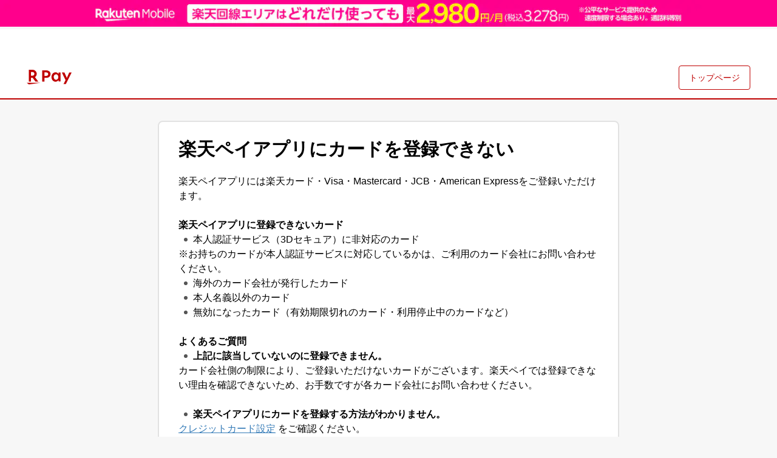

--- FILE ---
content_type: text/html; charset=utf-8
request_url: https://appuser-help.pay.rakuten.net/%E6%A5%BD%E5%A4%A9%E3%83%9A%E3%82%A4%E3%82%A2%E3%83%97%E3%83%AA%E3%81%AB%E3%82%AB%E3%83%BC%E3%83%89%E3%81%8C%E7%99%BB%E9%8C%B2%E3%81%A7%E3%81%8D%E3%81%BE%E3%81%9B%E3%82%93%E3%80%82-615b1604e95a560022b0208f
body_size: 10182
content:
<!DOCTYPE html><html lang="ja" data-tracking-id="UA-199860887-25" data-measurement-id="G-L21H87T9TW" data-external-measurement-ids="[]" data-enable-realtime-logging="false" data-request-contact-query-selector=".footer .btn_form a
" data-project-id="6167dc5a46df7800130cdf85" data-helpfeel="1" data-frame-parent-base-url="" data-auth-if-not-embedded-in-allowed-domains="false"><head><meta charSet="utf-8"/><title>楽天ペイアプリにカードを登録できない - 楽天ペイアプリ: よくあるご質問</title><meta name="referrer" content="same-origin"/><meta name="viewport" content="width=device-width, initial-scale=1.0"/><meta property="og:title" content="楽天ペイアプリにカードを登録できない - 楽天ペイアプリ: よくあるご質問"/><meta property="og:type" content="article"/><meta property="og:url" content="https://appuser-help.pay.rakuten.net/%E6%A5%BD%E5%A4%A9%E3%83%9A%E3%82%A4%E3%82%A2%E3%83%97%E3%83%AA%E3%81%AB%E3%82%AB%E3%83%BC%E3%83%89%E3%82%92%E7%99%BB%E9%8C%B2%E3%81%A7%E3%81%8D%E3%81%AA%E3%81%84-615b1604e95a560022b0208f"/><link rel="shortcut icon" href="https://smartpay.rakuten.co.jp/favicon.ico"/><link rel="canonical" href="https://appuser-help.pay.rakuten.net/%E6%A5%BD%E5%A4%A9%E3%83%9A%E3%82%A4%E3%82%A2%E3%83%97%E3%83%AA%E3%81%AB%E3%82%AB%E3%83%BC%E3%83%89%E3%82%92%E7%99%BB%E9%8C%B2%E3%81%A7%E3%81%8D%E3%81%AA%E3%81%84-615b1604e95a560022b0208f"/><script> (function () { function hasKey (key, val) { try { return sessionStorage.getItem(key) === val; } catch (err) { return (document.cookie.split(/; */) || []).indexOf(key + '=' + val) > -1; } } function saveKey (key, val) { try { sessionStorage.setItem(key, val); } catch (err) { document.cookie = key + '=' + val; } } function hasQuery (key, val) { return (location.search.substring(1).split('&') || []).indexOf(key + '=' + val) > -1; } function init (key) { if (hasQuery(key, 'false')) { if (!hasKey(key, 'false')) saveKey(key, 'false'); } else if (hasKey(key, 'true') || hasQuery(key, 'true')) { document.documentElement.classList.add(key); if (!hasKey(key, 'true')) saveKey(key, 'true'); } } init('inapp'); if (hasQuery('helpfeel-frame', 'true')) { document.documentElement.classList.add('helpfeel-frame'); } else { if (window != window.top || hasQuery('inframe', 'true')) { document.documentElement.classList.add('inframe'); } } })()</script><style>*{box-sizing:border-box;-webkit-tap-highlight-color:rgba(0,0,0,0)}:root{--primary-color: #4d6bd5;--brand-color: #4d6bd5;--link-color: #4d6bd5;--link-hover-color: #efefef;--link-border-radius: 4px;--highlight-color: #4d6bd5;--card-border-radius: 8px;--card-border-color: #dcdcdc;--card-border-width: 1px;--card-bg-color: #fff;--body-color: #111;--body-background: none;--body-background-size: auto;--helper-color: rgba(17, 17, 17, 0.6);--logo-image-height: 32px;--header-link-color: #777;--header-color: #606060;--header-background: transparent;--header-background-size: auto;--form-border-color: #979797;--page-container-width: 760px;--subtitle-background: none;--subtitle-background-size: auto;--query-input-box-shadow: 0 1px 3px 0 rgba(0, 0, 0, 0.28);--query-input-border: 1px solid #dcdcdc;--kinds-selector-display: none}body{margin:0;color:var(--body-color);font-family:"Hiragino Kaku Gothic ProN",sans-serif;min-height:100vh;background:var(--body-background);background-size:var(--body-background-size)}html.inapp body,html.inframe body{min-height:unset}@media(max-width: 767px){html.inapp body,html.inframe body{max-width:100vw}}@media(max-width: 767px){body{background:#fff}}input,textarea{font-family:sans-serif}a{color:var(--link-color);text-decoration:none;-webkit-touch-callout:none}@media(hover: hover)and (pointer: fine){a:hover{background-color:var(--link-hover-color)}}@media not all and (hover: hover)and (pointer: fine){[data-default-active] a:active,a.ios-active{background-color:var(--link-hover-color)}}button{-webkit-touch-callout:none}.container{width:760px;max-width:calc(100% - 32px);margin:0 auto;position:relative}@media(min-width: 768px){.visible-xs{display:none}}@media(max-width: 767px){.hidden-xs{display:none}}.content{margin:30px 0}.content .container{width:var(--page-container-width)}.content .container.hide-indent-mark .indent-mark .dot{display:none}.page-content{font-size:17px;line-height:130%;background:#fff;padding:24px 32px;border-radius:var(--card-border-radius);border:var(--card-border-width) solid var(--card-border-color)}@media(max-width: 767px){.page-content{padding:0;border:0;border-radius:0}}.page-content .line{font-size:18px;line-height:200%;position:relative;word-break:break-word}.page-content .line.cli{opacity:.1;font-size:10px;display:none}.page-content .line.title{font-size:30px;line-height:140%;font-weight:bold;margin-top:0;margin-bottom:20px}html.inframe .page-content .line.title{display:none}.page-content .line.title.isolated{margin-bottom:0}@media(max-width: 767px){.page-content .line.title{font-size:24px;font-weight:bold}}.page-content img.image{max-width:100%;max-height:300px}.page-content img.strong-image{max-width:100%;width:100%;max-height:none}.page-content img.image-size-s{max-height:none;width:240px}.page-content img.image-size-m{max-height:none;width:480px}.page-content img.image-size-l{max-height:none;width:100%}.page-content img.icon{height:1.3em;vertical-align:text-bottom}.page-content img.strong-icon{height:3.9em}.page-content .indent{display:inline-block}.page-content .indent>.video-player>video{width:100%}.page-content .indent-mark{position:absolute;top:0;left:0;height:1em;color:transparent}.page-content .indent-mark .dot{display:block;position:absolute;right:9px;top:15px;width:6px;height:6px;border-radius:50%;background-color:#555}.page-content .indent-mark .orderd-dot::after{display:block;position:absolute;right:9px;color:#555;white-space:nowrap;content:attr(data-number) "."}.page-content .image-only-line .indent-mark{visibility:hidden}.page-content .deco-\#{display:none}.page-content .quote{border-left:3px solid #ccc;padding-left:10px;display:inline-block;font-style:italic}.page-content .color-quote-block span.indent-mark{display:none}.page-content .color-quote-block:has(span.indent) span.indent{background-color:var(--quote-bg-color);border-left:5px solid rgba(0,0,0,.3);padding-left:10px;padding-right:10px;display:block;width:-webkit-fill-available;width:-moz-available;width:stretch}.page-content .color-quote-block:has(span.indent).start span.indent{margin-top:11px;padding-top:11px}.page-content .color-quote-block:has(span.indent).end span.indent{margin-bottom:11px;padding-bottom:11px}.page-content .color-quote-block:has(span.indent).has-inner-indent span.indent{padding-left:calc(10px + var(--tab-count) * 1.5em);position:relative}.page-content .color-quote-block:has(span.indent).has-inner-indent span.indent::before{content:"";display:block;position:absolute;left:calc(var(--tab-count) * 1.5em - 6px);top:15px;width:6px;height:6px;border-radius:50%;background-color:#555}.page-content .color-quote-block:has(span.indent).has-inner-indent.start span.indent::before{margin-top:11px}.page-content .color-quote-block:not(:has(span.indent)){background-color:var(--quote-bg-color);border-left:5px solid rgba(0,0,0,.3);padding-left:10px;padding-right:10px}.page-content .color-quote-block:not(:has(span.indent)).start{margin-top:11px;padding-top:11px}.page-content .color-quote-block:not(:has(span.indent)).end{margin-bottom:11px;padding-bottom:11px}.page-content .color-quote-block:not(:has(span.indent)).has-inner-indent{padding-left:calc(10px + var(--tab-count) * 1.5em);position:relative}.page-content .color-quote-block:not(:has(span.indent)).has-inner-indent::before{content:"";display:block;position:absolute;left:calc(var(--tab-count) * 1.5em - 6px);top:15px;width:6px;height:6px;border-radius:50%;background-color:#555}.page-content .color-quote-block:not(:has(span.indent)).has-inner-indent.start::before{margin-top:11px}@media(hover: hover)and (pointer: fine){.page-content a.link:hover,.page-content a.external-link:hover{box-shadow:0 0 0 1px var(--link-hover-color);border-radius:2px}}@media not all and (hover: hover)and (pointer: fine){[data-default-active] .page-content a.link:active,.page-content a.link.ios-active,[data-default-active] .page-content a.external-link:active,.page-content a.external-link.ios-active{box-shadow:0 0 0 1px var(--link-hover-color);border-radius:2px}}.page-content a.external-link{text-decoration:underline}.page-content a.empty{color:#ff7a00}.page-content .table{border-collapse:collapse}.page-content .table caption{color:#555}.page-content .table td{padding:0 8px;border:1px solid #999}.page-content .table-builder{display:inline-block}.page-content .code-block{line-height:120%;background-color:rgba(0,0,0,.04);cursor:text;white-space:pre-wrap}.page-content .code-block code{padding-left:.5em;display:block;font-size:13px;font-family:Menlo,Monaco,Consolas,"Courier New",monospace}.page-content .code-block code.code-start{margin-left:.5em;padding:2px;display:inline;background-color:#ffcfc6;text-decoration:underline}.page-content .line>.iframe-video-player,.page-content .line>.video-player,.page-content .line>.deco .iframe-video-player,.page-content .line>.deco .video-player{position:relative;width:100%}.page-content .line>.iframe-video-player::before,.page-content .line>.video-player::before,.page-content .line>.deco .iframe-video-player::before,.page-content .line>.deco .video-player::before{content:"";display:block;padding-top:56.25%}.page-content .line>.iframe-video-player>iframe,.page-content .line>.iframe-video-player>video,.page-content .line>.video-player>iframe,.page-content .line>.video-player>video,.page-content .line>.deco .iframe-video-player>iframe,.page-content .line>.deco .iframe-video-player>video,.page-content .line>.deco .video-player>iframe,.page-content .line>.deco .video-player>video{display:block;position:absolute;top:0;right:0;bottom:0;left:0;width:100%;height:100%;border:0}.page-content audio.audio-player{vertical-align:middle}.container.preview .page-content a.external-link{pointer-events:auto}.container.preview .page-content span.valid-project-link{text-decoration:underline;color:var(--link-color)}.inframe-header{display:none}html.inframe .inframe-header{font-size:19px;min-height:56px;border-bottom:1px solid #b7b7b7;display:flex;padding-right:56px;font-weight:bold;position:-webkit-sticky;position:sticky;top:0;z-index:10;background-color:#fff}html.inframe .inframe-header a{width:56px;height:56px;display:flex;justify-content:center;align-items:center;flex-shrink:0}html.inframe .inframe-header a:hover,html.inframe .inframe-header a:active{background:none}html.inframe .inframe-header a img{width:auto;height:auto}html.inframe .inframe-header .title{margin:12px 0;align-self:center}html.inframe .inframe-header .title__withMargin{margin-left:16px}html.inframe .inframe-header .helpfeel-modal-popout-button{color:var(--body-color)}.footer{text-align:center;font-size:14px;padding-bottom:20px}html.inapp .footer,html.inframe .footer{display:none}.footer a{color:var(--body-color)}.footer a:hover{background:transparent}.powered-by-helpfeel{text-align:center}.powered-by-helpfeel a:link{display:inline-block;font-size:.9rem;padding:.2rem .5rem}.powered-by-helpfeel a:link,.powered-by-helpfeel a:visited{color:#aaa}.powered-by-helpfeel a:hover,.powered-by-helpfeel a:focus{background:transparent;color:var(--highlight-color)}html.inframe .powered-by-helpfeel{animation:powered-by-helpfeel-fadein .25s ease-out .75s both}.powered-by-helpfeel__hide{display:none}@keyframes powered-by-helpfeel-fadein{from{opacity:0}to{opacity:1}}.related-pages-section .container{width:var(--page-container-width)}.related-pages{margin-bottom:30px;border-radius:var(--card-border-radius);border:var(--card-border-width) solid var(--card-border-color);background:var(--card-bg-color);padding:24px 32px}@media(max-width: 767px){.related-pages{padding:0;border:0;border-radius:0;margin-top:48px}}.related-pages .related-pages-title{font-size:15px;font-weight:bold;margin-top:0;margin-bottom:14px}.related-pages .related-pages-body ul{list-style:none;margin:0;padding:0}.related-pages .related-pages-body ul>li>a{color:var(--body-color);display:flex;font-size:18px;line-height:24px;padding-top:8px;padding-bottom:8px;border-radius:var(--link-border-radius)}@media(max-width: 767px){.related-pages .related-pages-body ul>li>a{font-size:18px;line-height:24px;padding-top:11px;padding-bottom:11px}}.related-pages .related-pages-body ul>li>a span.hit{color:var(--highlight-color)}.related-pages .related-pages-body ul>li>a .icon{flex-shrink:0;width:32px;margin-right:16px;background-image:url("img/answer.svg");background-repeat:no-repeat;background-position:center;height:24px}.breadcrumb-list{margin:8px 0 0 16px;font-size:smaller;overflow:hidden;white-space:nowrap;text-overflow:ellipsis}.breadcrumb-list .breadcrumb-list-separator{margin:0 8px}.code-copy-container{position:absolute;top:.4rem;right:.4rem;display:flex;align-items:center;gap:.6rem;z-index:1}.code-copy-container .code-copy-message{position:relative;background-color:#555;color:#fff;display:flex;align-items:center;gap:.15rem;font-size:.6rem;padding:.1rem .5rem;border-radius:.3rem;transition:opacity .4s,visibility .4s,transform .4s step-end;opacity:0;font-weight:bold;visibility:hidden;transform:translateX(0.1rem)}.code-copy-container .code-copy-message::after{content:"";position:absolute;top:50%;left:100%;margin-top:-0.3rem;border:.3rem solid transparent;border-left:.3rem solid #555}.code-copy-container .code-copy-message.visible{visibility:visible;transition:opacity .1s,transform .4s ease-out;opacity:1;transform:translateX(0)}.code-copy-container .code-copy-button{background-color:transparent;appearance:none;display:flex;justify-content:center;align-items:center;padding:.15rem;border-radius:15%;font-size:1rem;user-select:none;cursor:pointer;opacity:.5;color:#606060;border:var(--card-border-width) solid transparent}.code-copy-container .code-copy-button:hover,.code-copy-container .code-copy-button:focus{opacity:1;border:var(--card-border-width) solid var(--card-border-color)}.code-copy-container .code-copy-button:active{opacity:1;background-color:rgba(0,0,0,.04);border:var(--card-border-width) solid var(--card-border-color)}.detailed-feedback{display:flex;align-items:center;justify-content:center;margin:30px 0}.detailed-feedback .detailed-feedback-link-button{display:block;cursor:pointer;color:var(--body-color);border:1px solid var(--card-border-color);border-radius:4px;background-color:#f9f9f9;font-size:14px;padding:8px 16px;text-align:center;user-select:none}.feedback-section{margin:30px 0;min-height:63px}.feedback .buttons{display:flex;align-items:center;justify-content:center}.feedback div.message{font-size:9px;margin:6px 6px 0;text-align:center}.feedback button{border:1px solid #d8d8d8;border-radius:50%;background:#fff;cursor:pointer;width:42px;height:42px;margin:0 6px;padding:0;appearance:none;-moz-appearance:none;-webkit-appearance:none;display:flex;justify-content:center;align-items:center;flex-shrink:0}.feedback button:disabled{cursor:not-allowed;opacity:.5}.feedback button:disabled img{opacity:.4}.feedback button:active:not(:disabled){background:#d8d8d8}.feedback button:focus{outline:none}.feedback button img{display:block}#feedback-message-title-solution{font-size:14px;color:#333;margin-bottom:15px}#feedback-message-title-solution-short{display:none}.feedback .buttons{justify-content:center}.feedback .buttons .good-button button,.feedback .buttons .bad-button button{min-width:80px;height:40px;padding:0 2px;border-radius:8px;border:1px solid #ccc;background:#f5f5f5;cursor:pointer}.feedback .buttons .good-button button:disabled,.feedback .buttons .bad-button button:disabled{visibility:hidden}.feedback .buttons .good-button button:focus,.feedback .buttons .bad-button button:focus{outline:1px solid #333}.feedback .buttons .good-button button:hover,.feedback .buttons .bad-button button:hover{background:#d0d0d0}.feedback .buttons .good-button #feedback-good-button-label,.feedback .buttons .good-button #feedback-bad-button-label,.feedback .buttons .bad-button #feedback-good-button-label,.feedback .buttons .bad-button #feedback-bad-button-label{font-size:14px;color:#333;text-align:center;margin-top:4px}.search-box-on-article-page{display:none;position:relative}@media(max-width: 768px){.search-box-on-article-page{display:block}}.search-box-on-article-page .search-container{text-align:center;margin-top:80px;margin-bottom:40px}.search-box-on-article-page .search-input{width:300px;margin:0 auto;padding:12px 16px;font-size:14px;border:var(--query-input-border);border-radius:var(--card-border-radius);outline:none;background-color:var(--card-bg-color);color:var(--body-color);transition:all .2s ease-in-out}.search-box-on-article-page .search-input.hidden{visibility:hidden}.search-box-on-article-page .tooltip{position:absolute;top:-50px;left:50%;transition:opacity .3s ease-in-out;color:var(--body-color);padding:8px 12px;border-radius:var(--link-border-radius);font-size:12px;z-index:1000;background-color:#f0f0f3;max-width:90%;min-width:300px}.search-box-on-article-page .tooltip.visible{opacity:1;transform:translateX(-50%) translateY(0)}.search-box-on-article-page .tooltip.hidden{opacity:0;transform:translateX(-50%) translateY(-20px)}.search-box-on-article-page .tooltip .tooltip-text{font-weight:bold}.search-box-on-article-page .tooltip .tooltip-arrow{position:absolute;top:100%;left:50%;transform:translateX(-50%);width:0;height:0;border-left:5px solid transparent;border-right:5px solid transparent;border-top:5px solid #f0f0f3}.floating-search-input{display:none}@media(max-width: 768px){.floating-search-input{display:block;position:fixed;bottom:20px;left:50%;z-index:1001;width:90%;max-width:350px;transition:all .3s ease;pointer-events:none}.floating-search-input.visible{transform:translateX(-50%) translateY(0);opacity:1;pointer-events:auto}.floating-search-input.hidden{transform:translateX(-50%) translateY(10%);opacity:0}.floating-search-input .floating-search-input-field{width:100%;padding:12px 16px;font-size:14px;border:var(--query-input-border);border-radius:var(--card-border-radius);outline:none;background-color:var(--card-bg-color);color:var(--body-color);box-shadow:0 4px 16px rgba(0,0,0,.2);transition:all .2s ease-in-out}}.header{padding:16px 0;color:var(--header-color);background:var(--header-background);background-size:var(--header-background-size)}html.inframe .header{position:fixed;top:0;left:0;width:100%;z-index:100;padding:5px 0;background:#fff;height:56px;border-bottom:1px solid #b7b7b7}html.inapp body.article-page .header,html.inframe body.article-page .header{display:none}.header .subtitle{padding:66px 0 20px;text-align:center;user-select:none;-webkit-user-select:none;-moz-user-select:none;-ms-user-select:none;background:var(--subtitle-background);background-size:var(--subtitle-background-size)}@media(max-width: 767px){.header .subtitle{display:none}}html.inframe .header .subtitle{display:none}.header .subtitle h2{color:var(--header-color);font-size:20px;line-height:20px;margin:0 auto;cursor:pointer;display:inline-block;font-weight:bold}.navbar{display:flex;justify-content:space-between;margin:0 16px;flex-wrap:wrap;align-items:center}html.inapp .navbar,html.inframe .navbar{display:none}.navbar h1.brand{font-weight:bold;font-size:22px;line-height:32px;min-height:32px;display:flex;align-items:center;margin:0}.navbar h1.brand a{color:var(--brand-color)}.navbar h1.brand a:hover{background-color:transparent}.navbar h1.brand img{display:block;height:var(--logo-image-height);object-fit:contain;max-width:calc(100vw - 90px)}@media(max-width: 767px){.navbar h1.brand{font-size:24px}}.navbar ul.header-menu{display:flex;align-items:center;list-style:none;margin:0;padding:0;flex-wrap:wrap}.navbar ul.header-menu>li{padding:0}.navbar ul.header-menu>li:not(:first-child){margin-left:20px}.navbar ul.header-menu>li>a{display:block;color:var(--header-link-color);font-size:16px;line-height:24px;padding:6px 0}.navbar ul.header-menu>li>a:hover{background:transparent}.navbar ul.header-menu>li>a img{margin-left:10px;margin-top:-2px;vertical-align:middle}.navbar ul.header-menu>li.contact>a{display:block;border:1px solid #fff;padding:3px 10px 3px 20px;border-radius:4px}.image-popup-dialog{margin:0;padding:0;max-width:none;width:100%;max-height:none;height:100%;background-color:rgba(0,0,0,.5);border:none;overflow-x:hidden;overflow-y:auto}.image-popup-show{animation:150ms ease-out image-popup-show;opacity:1}.image-popup-hide{animation:150ms ease-out image-popup-hide;opacity:0}.image-popup-dialog-document{margin:30px auto;max-width:calc(100% - 60px);min-height:calc(100% - 60px);position:relative;z-index:1;display:flex;align-items:center}.image-popup-content{margin:auto;background-color:#fff;position:relative}.image-popup-content-body img{max-width:100%;height:auto;vertical-align:middle}.image-popup-close-btn{padding:0;width:36px;height:36px;background-color:#fff;border:none;border-radius:50%;position:absolute;top:-18px;right:-18px;cursor:pointer;box-shadow:1px 1px 3px 2px rgba(0,0,0,.25)}.image-popup-close-btn::after,.image-popup-close-btn::before{content:"";width:18px;height:2px;background-color:#333;position:absolute;top:calc(50% - 1px);left:9px;transform-origin:center}.image-popup-close-btn::before{transform:rotate(45deg)}.image-popup-close-btn::after{transform:rotate(-45deg)}.image-popup-trigger{cursor:pointer}html.image-popup-open,html.image-popup-open body{overflow:hidden}@keyframes image-popup-show{0%{opacity:0}100%{opacity:1}}@keyframes image-popup-hide{0%{opacity:1}100%{opacity:0}}html[data-pdf="1"].inframe .search-container{padding-top:0;min-height:54px;border-bottom:1px solid #dedede;background-color:#fff}html[data-pdf="1"].inframe .faq-list{margin-top:12px}html[data-pdf="1"].inframe .faq-list .faq-list-scroll-container{height:42vh}html[data-pdf="1"].inframe .keywords{margin-top:24px}html[data-pdf="1"].inframe .keywords .keywords-title{margin-bottom:4px}html[data-pdf="1"].inframe body.search-page section#app-container{background-color:#fff;min-height:100vh;margin-top:64px}html[data-pdf="1"].inframe .query-input{padding-top:8px}.page-preview-diff{--success-8: #5bb98b;--success-12: #193b2d;--danger-8: #eb8e90;--danger-12: #641723}.page-preview-diff ins{color:var(--success-12);text-decoration:none;position:relative;display:inline-block}.page-preview-diff ins::before{content:"";position:absolute;top:0;left:0;background:var(--success-8);width:100%;height:100%;z-index:1;opacity:.4}.page-preview-diff del{color:var(--danger-12);position:relative;display:inline-block}.page-preview-diff del::before{content:"";position:absolute;top:0;left:0;background:var(--danger-8);width:100%;height:100%;z-index:1;opacity:.4}.page-preview-diff a{pointer-events:none}.page-preview-compare{max-width:none;width:100%;margin:0;zoom:60%}.hf-wizard-choice-group{display:flex;gap:10px;flex-direction:row;flex-wrap:wrap}.hf-wizard-choice-group .hf-wizard-choice{appearance:none;-moz-appearance:none;-webkit-appearance:none;border:1px solid #d8d8d8;border-radius:8px;background:#f5f5f5;display:flex;justify-content:center;align-items:center;flex-shrink:0;cursor:pointer;padding:10px;font-size:14px;color:#333;text-align:center}.hf-wizard-choice-group .hf-wizard-choice:disabled{cursor:not-allowed}.hf-wizard-choice-group .hf-wizard-choice:active:not(:disabled){background:#d8d8d8}.hf-wizard-choice-group .hf-wizard-choice:focus{outline:none}.hf-wizard-choice-group .hf-wizard-choice.chosen{background:#e2f2ff}
</style><style>:root {--link-color: #337ab7;--body-color: #000;--logo-image-height: 45px;;--header-color: #000;}</style><script defer="" src="js/article-page.js"></script><link href="./css/style.css" rel="stylesheet"/><meta name="google-site-verification" content="FRH4ocw5Bd9X_tcoasK_ItPzobqtFwNnZPmj1QVKc_Y"/></head><body class="article-page"><header class="header"><nav class="navbar"><h1 class="brand"><a href="https://pay.rakuten.co.jp/"><img src="https://finance.jp.rakuten-static.com/rpay/img/pay-logo.png" alt="楽天ペイアプリ: よくあるご質問"/></a></h1><ul class="header-menu"><link href="https://custom-assets.helpfeel.com/rakutenpay-faq/appuser/rp-header.css" rel="stylesheet">
<!-- ▼ MNO banner -->
<div class="rp-pc rp-center">
  <a href="https://ac.ebis.ne.jp/tr_set.php?argument=ZMhPE4GP&ai=rgp_mno_004287">
    <img src="https://finance.jp.rakuten-static.com/rpay/img/banner/2023/0106_mno/1440x50.png" width="1440" height="50" style="width: 100%; height: auto;" alt="Rakuten Mobile">
  </a>
</div>
<div class="rp-sp rp-center">
  <a href="https://ac.ebis.ne.jp/tr_set.php?argument=ZMhPE4GP&ai=rgp_mno_004288">
    <img src="https://finance.jp.rakuten-static.com/rpay/img/banner/2023/0106_mno/750x80.png" width="750" height="80" style="width: 100%; height: auto;" alt="Rakuten Mobile">
  </a>
</div>
<!-- ▲ MNO banner -->

<header class="rp-header rp-header_simple rp-area-head" id="header">
  <div class="rp-header-main">
    <div class="rp-header-brand">
      <div class="rp-header-brand-main">
        <a href="https://pay.rakuten.co.jp/detail/?l-id=simple_header_ci" class="rp-header-logo"><img class="rp-header-logo-main" src="https://finance.jp.rakuten-static.com/rpay/img/2/common/logo-pay.svg" alt="楽天ペイ" width="74" height="40"></a>
      </div>
      <div class="rp-header-brand-utility" id="rp-header-brand-utility">
        <a class="rp-header-brand-utility-btn rp-header-brand-utility-btn_dropdown" href="https://appuser-help.pay.rakuten.net/">トップページ</a>
        <a class="rp-header-brand-utility-btn howtoleave" href="https://member.id.rakuten.co.jp/rms/nid/vc?__event=delete" style="display:none">楽天会員の<br>退会手続き</a>
      </div>
    </div>
  </div>
</header>
<script>
  (function () {
    'use strict';
    var RP_HEADER = {
      init: function(){
        var header = document.getElementById('header'),
            close_area = header.insertAdjacentHTML('beforeend','<div id="rp-header-clickable"></div>');
      },
      toggleNav: function(){
        var RP_header_navs = document.querySelectorAll('.js-rp-header-toggle'),
            RP_header_nav_active = false,
            RP_header_toggle_targets = [];
        Array.prototype.forEach.call(RP_header_navs, function(nav){
          nav.addEventListener('click', function(e) {
            var target = document.querySelector(nav.getAttribute('data-toggle-target'));
            e.preventDefault();
            RP_header_toggle_targets.push(target);
            RP_header_nav_active = target.classList.contains('is-active') ? false : target;
            RP_HEADER.toggleActive(RP_header_toggle_targets, RP_header_nav_active);
          }, false);
        });
        document.getElementById('rp-header-clickable').addEventListener('click', function() {
           RP_HEADER.toggleActive(RP_header_toggle_targets);
        });
      },
      toggleActive: function(targetAll, target){
          var body = document.body;
          Array.prototype.forEach.call(targetAll, function(_this){
            _this.classList.remove('is-active');
            body.classList.remove('is-rp-header-toggle-open');
          });
          var acc_target = document.querySelectorAll( '.js-rp-header-toggle_body' );
          Array.prototype.forEach.call(acc_target, function(_this){
            _this.style.maxHeight = 0;
          });
          if(target) {
            target.classList.add('is-active');
            body.classList.add('is-rp-header-toggle-open');
            // 子要素の高さを指定
            var content_target = target.querySelectorAll( '.js-rp-header-toggle_body' )[0];
            var outerHeight = content_target.clientHeight;
            var innerHeight = content_target.children[0].clientHeight;
            content_target.style.maxHeight = outerHeight === 0 ? innerHeight + 'px' : 0;
          }
      }
    };
    RP_HEADER.init();
    RP_HEADER.toggleNav();
  }());
</script></ul></nav></header><div class="inframe-header"><a href="#"><svg width="19px" height="18px" viewBox="0 0 19 18" version="1.1"><path d="M2.81066 9.75L9.53033 16.4697L8.46967 17.5303L-0.0606613 9L8.46967 0.46967L9.53033 1.53033L2.81066 8.25H19V9.75H2.81066Z" fill="black"></path></svg></a><span class="title">楽天ペイアプリにカードを登録できない</span><span style="flex:1"></span></div><article class="content"><div class="container"><div><div class="page-content"><h1 class="line title">楽天ペイアプリにカードを登録できない</h1><div class="line">楽天ペイアプリには楽天カード・Visa・Mastercard・JCB・American Expressをご登録いただけます。</div><div class="line"><br class="empty-char-index"></div><div class="line"><span class="deco"><strong class="level level-1"><span class="deco-*">楽天ペイアプリに登録できないカード</span></strong></span></div><div class="line"><span class="indent-mark" style="width:1.5em"><span class="pad">	</span><span class="dot"></span></span><span class="indent" style="margin-left:1.5em">本人認証サービス（3Dセキュア）に非対応のカード</span></div><div class="line">※お持ちのカードが本人認証サービスに対応しているかは、ご利用のカード会社にお問い合わせください。</div><div class="line"><span class="indent-mark" style="width:1.5em"><span class="pad">	</span><span class="dot"></span></span><span class="indent" style="margin-left:1.5em">海外のカード会社が発行したカード</span></div><div class="line"><span class="indent-mark" style="width:1.5em"><span class="pad">	</span><span class="dot"></span></span><span class="indent" style="margin-left:1.5em">本人名義以外のカード</span></div><div class="line"><span class="indent-mark" style="width:1.5em"><span class="pad">	</span><span class="dot"></span></span><span class="indent" style="margin-left:1.5em">無効になったカード（有効期限切れのカード・利用停止中のカードなど）</span></div><div class="line"><br class="empty-char-index"></div><div class="line"><span class="deco"><strong class="level level-1"><span class="deco-*">よくあるご質問</span></strong></span></div><div class="line"><span class="indent-mark" style="width:1.5em"><span class="pad">	</span><span class="dot"></span></span><span class="indent" style="margin-left:1.5em"><span class="deco"><strong class="level level-1"><span class="deco-*">上記に該当していないのに登録できません。</span></strong></span></span></div><div class="line">カード会社側の制限により、ご登録いただけないカードがございます。楽天ペイでは登録できない理由を確認できないため、お手数ですが各カード会社にお問い合わせください。</div><div class="line"><br class="empty-char-index"></div><div class="line"><span class="indent-mark" style="width:1.5em"><span class="pad">	</span><span class="dot"></span></span><span class="indent" style="margin-left:1.5em"><span class="deco"><strong class="level level-1"><span class="deco-*">楽天ペイアプリにカードを登録する方法がわかりません。</span></strong></span></span></div><div class="line"><a class="external-link" href="https://pay.rakuten.co.jp/guide/setting/#setting-payment-card" rel="noopener noreferrer" target="_blank">クレジットカード設定</a> をご確認ください。</div><div class="line"><br class="empty-char-index"></div><div class="line"><br class="empty-char-index"></div><div class="line"><a class="link" href="./%E3%82%AF%E3%83%AC%E3%82%B8%E3%83%83%E3%83%88%E3%82%AB%E3%83%BC%E3%83%89%E3%81%A7%E6%94%AF%E6%89%95%E3%81%84">#クレジットカードで支払い</a></div></div></div></div></article><section class="feedback-section"><div class="container" id="feedback-container" data-page-id="615b1604e95a560022b0208f" data-page-title="楽天ペイアプリにカードを登録できない" data-project-name="rakuten-pay-appuser"><div class="feedback"><div id="feedback-message-title-solution" class="message"></div><div id="feedback-message-title-solution-short" class="message"></div><div class="buttons"><div class="good-button"><button id="feedback-good-button" disabled=""><div id="feedback-good-button-label" class="message"></div></button></div><div class="bad-button"><button id="feedback-bad-button" disabled=""><div id="feedback-bad-button-label" class="message"></div></button></div></div></div></div></section><section id="detailed-feedback-section" data-feedback-page-title="" data-page-id="615b1604e95a560022b0208f" data-page-title="楽天ペイアプリにカードを登録できない" data-feedback-button-label=""></section><div class="powered-by-helpfeel__hide"><a href="https://www.helpfeel.com/?utm_source=hf-rakuten-pay-appuser&amp;utm_medium=hf-footer-link&amp;utm_campaign=hf-faq" target="_blank" rel="noopener">Powered by Helpfeel</a></div><footer class="footer"><div class="inner">
  <div class="btn_home"><a href="./" class="foot_btn">再度検索をする</a></div>

  <div class="inner foot_uppernav">
    <a href="./--61a71b7de83f44001d0d8bf5" class="foot_uppernav_01"><span>トラブル・<br>こんなときには</span></a>
    <a href="./--61a71be506439f001d0c896f" class="foot_uppernav_02"><span>セットアップ</span></a>
    <a href="./--61a71c5b96ddff001d286479" class="foot_uppernav_03"><span>お支払元の設定</span></a>
    <a href="./--61a71c2306439f001d0c8dcf" class="foot_uppernav_04"><span>お支払い</span></a>
    <a href="./--61a71c93fa60390023b5ad49" class="foot_uppernav_05"><span>楽天キャッシュ</span></a>
    <a href="./--652df34bf4c8e7001b5b5b5f" class="foot_uppernav_06"><span>利用履歴</span></a>
    <a href="./--61a71cf5db34ea001d84cb91" class="foot_uppernav_07"><span>楽天ポイント</span></a>
    <a href="./--61a71d638d2d5d001dd23bc7" class="foot_uppernav_08"><span>使えるお店</span></a>
    <a href="./--643e4625b52d46001c470d40" class="foot_uppernav_11"><span>請求書払い</span></a>
    <a href="./--61a71dbe87e0a3001d46e1f3" class="foot_uppernav_09"><span>Suica</span></a>
    <a href="./--61a71eb01c3275001fbf2878" class="foot_uppernav_10"><span>マイナポイント</span></a>
  </div>

  <div class="btn_chat">
  楽天ペイをご利用の際のお困り事やご不明な点について、<br class="pc">AIチャットが自動でお答えいたします<br>
  <a class="foot_btn foot_chat_btn" href="https://pay.rakuten.co.jp/faq/" target="_blank"><span>AIチャットで質問する</span></a>
</div>
  
  <div class="btn_form">
    ご質問の答えが見つからない場合は、<br class="pc">カスタマーデスクにお問い合わせください<br>
    <span class="btn_form_ex"><span class="btn_form_ex_tit">iPhone / iPadの楽天ペイアプリから<br class="pc">ページをご覧のお客様へ</span>
      お問い合わせフォームをご利用いただく場合は、<br class="pc">右下のボタン<img src="https://custom-assets.helpfeel.com/rakutenpay-faq/ico_share_01.png">をタップし、<br class="sp">デフォルトブラウザを開いて入力をお願いいたします。</span>
    <a href="https://pay.rakuten.co.jp/static/entry/contact/" class="foot_btn" onclick="ga('send','pageview','/btnClick_foot-inquiry');gtag('event', 'page_view', {'page_path':'/btnClick_foot-inquiry', 'page_location': '/btnClick_foot-inquiry'});">お問い合わせ</a>
  </div>

  <div class="foot_nav"><ul>
    <li><a href="https://pay.rakuten.co.jp/detail/?l-id=header_nav_top">特徴</a></li>
    <li><a href="https://pay.rakuten.co.jp/guide/?l-id=header_nav_guide">使い方</a></li>
    <li><a href="https://pay.rakuten.co.jp/shop/?l-id=header_nav_shop">使えるお店</a></li>
    <li><a href="https://pay.rakuten.co.jp/campaign/?l-id=header_nav_campaign">キャンペーン</a></li>
  </ul></div>
</div>

<div class="foot_info" style="display: none">
  <div class="foot_info_nav">
    <a href="https://payment.rakuten.co.jp/">企業情報</a>
    <a href="https://privacy.rakuten.co.jp/">個人情報保護方針</a>
  </div>
  <div class="foot_copyright">&copy; Rakuten</div>
</div>

<!-- ▼ MNO banner -->
<div class="rp-pc rp-center rp-content_order4 rp-footer_m40">
  <a href="https://ac.ebis.ne.jp/tr_set.php?argument=ZMhPE4GP&ai=rgp_mno_004287">
    <img src="https://finance.jp.rakuten-static.com/rpay/img/banner/2023/0106_mno/1440x50.png" width="1440" height="50" style="width: 100%; height: auto;" alt="Rakuten Mobile">
  </a>
</div>
<!-- ▲ MNO banner -->

<!-- 0316 -->
<link href="https://custom-assets.helpfeel.com/rakutenpay-faq/appuser/rp-footer.css" rel="stylesheet">
<footer class="rp-footer rp-area-foot" role="contentinfo" id="footer">
  <div id="rpay-emergency-notice" class="rp-footer-notice rp-footer-notice_secondary rp-footer-notice_info"><a href="https://pay.rakuten.co.jp/static/redirect/web_suspicious_emails_sms.html">【注意】楽天ペイを装った不審なメールにご注意ください</a></div>
  <div class="rp-footer-inner rp-footer-inner_top">
    <div class="rp-footer-inner-container">
      <dl class="rp-footer-service rp-footer-layout-hidden_lg">
        <dt class="rp-footer-service_hd">楽天グループサービス</dt>
        <dd class="rp-footer-service_data">
          <ul class="rp-footer-service_list">
            <li class="rp-footer-service_list_item">
              <a class="rp-footer-service_list_item_link" href="https://edy.rakuten.co.jp/?scid=wi_rpa_oneapp_edy_sp_grp">
                <span class="rp-footer-service_list_item_block"><img src="https://finance.jp.rakuten-static.com/rpay/img/2/common/logo-edy.svg" width="48" height="48" alt="楽天Edyロゴ"></span>
                <span class="rp-footer-service_list_item_block rp-footer-service_list_item_text">楽天Edy</span>
              </a>
            </li>
            <li class="rp-footer-service_list_item">
              <a class="rp-footer-service_list_item_link" href="https://pointcard.rakuten.co.jp/?scid=wi_gkw_oneapp_sp">
                <span class="rp-footer-service_list_item_block"><img src="https://finance.jp.rakuten-static.com/rpay/img/2/common/logo-pointcard.svg" width="48" height="48" alt="楽天ポイントカードロゴ"></span>
                <span class="rp-footer-service_list_item_block rp-footer-service_list_item_text">楽天ポイント</span><span class="rp-footer-service_list_item_block rp-footer-service_list_item_text">カード</span>
              </a>
            </li>
            <li class="rp-footer-service_list_item">
              <a class="rp-footer-service_list_item_link" href="https://ad2.trafficgate.net/t/r/13187/1441/99636_99636/">
                <span class="rp-footer-service_list_item_block"><img src="https://finance.jp.rakuten-static.com/rpay/img/2/common/logo-card.svg" width="48" height="48" alt="楽天カードロゴ"></span>
                <span class="rp-footer-service_list_item_block rp-footer-service_list_item_text">楽天カード</span>
              </a>
            </li>
          </ul>
          <ul class="rp-footer-service_list">
            <li class="rp-footer-service_list_item">
              <a class="rp-footer-service_list_item_link" href="https://www.rakuten-bank.co.jp/?scid=wi_rpa_oneapp_pay_sp">
                <span class="rp-footer-service_list_item_block"><img src="https://finance.jp.rakuten-static.com/rpay/img/2/common/logo-bank.svg" width="48" height="48" alt="楽天銀行ロゴ"></span>
                <span class="rp-footer-service_list_item_block rp-footer-service_list_item_text">楽天銀行</span>
              </a>
            </li>
            <li class="rp-footer-service_list_item">
              <a class="rp-footer-service_list_item_link" href="https://r10.to/haz5v9">
                <span class="rp-footer-service_list_item_block"><img src="https://finance.jp.rakuten-static.com/rpay/img/2/common/logo-securities.svg" width="48" height="48" alt="楽天証券ロゴ"></span>
                <span class="rp-footer-service_list_item_block rp-footer-service_list_item_text">楽天証券</span>
              </a>
            </li>
            <li class="rp-footer-service_list_item">
              <a class="rp-footer-service_list_item_link" href="https://www.rakuten-insurance.co.jp/?scid=wi_rpa_fintech_pay_sp">
                <span class="rp-footer-service_list_item_block"><img src="https://finance.jp.rakuten-static.com/rpay/img/2/common/logo-insurance.svg" width="48" height="48" alt="楽天保険の総合窓口ロゴ"></span>
                <span class="rp-footer-service_list_item_block rp-footer-service_list_item_text">楽天保険の</span><span class="rp-footer-service_list_item_block rp-footer-service_list_item_text">総合窓口</span>
              </a>
            </li>
          </ul>
        </dd>
      </dl>
      <nav role="navigation" aria-label="サイトマップ">
        <div class="rp-footer-sitemap">
          <ul class="rp-footer-sitemap_list rp-footer-sitemap_simple">
            <li class="rp-footer-sitemap_list_item">
              <a class="rp-footer-sitemap_list_item_link rp-footer-link rp-footer-link_ftr" href="https://pay.rakuten.co.jp/?l-id=simple_footer_menu_top">
                楽天ペイとは
              </a>
            </li>
            <li class="rp-footer-sitemap_list_item">
              <a class="rp-footer-sitemap_list_item_link rp-footer-link rp-footer-link_ftr" href="https://pay.rakuten.co.jp/detail/?l-id=simple_footer_menu_features">
                街でのお支払い（スマホ決済）
              </a>
            </li>
            <li class="rp-footer-sitemap_list_item">
              <a class="rp-footer-sitemap_list_item_link rp-footer-link rp-footer-link_ftr" href="https://checkout.rakuten.co.jp/?scid=wi_pay_checkout_footer_menu_biz">
                ネットでのお支払い
              </a>
            </li>
          </ul>
          <div class="rp-footer-sitemap-box_wrap">
            <dl class="rp-footer-sitemap-box js-rp-footer-toggle_root">
              <dt class="rp-footer-sitemap-box_hd">
                <span class="rp-footer-layout-visible_lg rp-footer-sitemap-box_hd_txt">導入検討中の店舗様へ</span>
                <span class="rp-footer-layout-hidden_lg rp-footer-sitemap-box_hd_btn js-rp-footer-toggle_btn">導入検討中の店舗様へ</span>
              </dt>
              <dd class="rp-footer-sitemap-box_body js-rp-footer-toggle_body">
                <ul class="rp-footer-sitemap-box_list">
                  <li class="rp-footer-sitemap-box_list_item">
                    <a class="rp-footer-sitemap-box_list_item_link rp-footer-link rp-footer-link_ftr" href="https://pay.rakuten.co.jp/business/?l-id=simple_footer_menu_biz">
                      実店舗での決済
                    </a>
                  </li>
                  <li class="rp-footer-sitemap-box_list_item">
                    <a class="rp-footer-sitemap-box_list_item_link rp-footer-link rp-footer-link_ftr" href="https://checkout.rakuten.co.jp/biz/?scid=wi_pay_footer_nav">
                      オンラインでの決済
                    </a>
                  </li>
                </ul>
              </dd>
            </dl>
          </div>
        </div>
      </nav>
      <div class="rp-footer-companyinfo">
        <ul class="rp-footer-companyinfo_list">
          <li class="rp-footer-companyinfo_list_item">
            <a class="rp-footer-companyinfo_list_item_link rp-footer-link rp-footer-link_ftr" href="https://payment.rakuten.co.jp/">
              企業情報
            </a>
          </li>
          <li class="rp-footer-companyinfo_list_item">
            <a class="rp-footer-companyinfo_list_item_link rp-footer-link rp-footer-link_ftr" href="https://privacy.rakuten.co.jp/">
              個人情報保護方針
            </a>
          </li>
          <li class="rp-footer-companyinfo_list_item">
            <a class="rp-footer-companyinfo_list_item_link rp-footer-link rp-footer-link_ftr" href="https://corp.rakuten.co.jp/copyright/">
              著作権等について
            </a>
          </li>
          <li class="rp-footer-companyinfo_list_item">
            <a class="rp-footer-companyinfo_list_item_link rp-footer-link rp-footer-link_ftr" href="https://payment.rakuten.co.jp/recruit/">
              採用情報
            </a>
          </li>
          <li class="rp-footer-companyinfo_list_item">
            <a class="rp-footer-companyinfo_list_item_link rp-footer-link rp-footer-link_ftr" href="https://pay.rakuten.co.jp/static/sitemap/">
              サイトマップ
            </a>
          </li>
          <li class="rp-footer-companyinfo_list_item">
            <a class="rp-footer-companyinfo_list_item_link rp-footer-link rp-footer-link_ftr" href="https://pay.rakuten.co.jp/agreement/">
              利用規約
            </a>
          </li>
        </ul>
        <p class="rp-footer-anniversarybanner">
          <a class="rp-footer-anniversarybanner_link" href="https://corp.rakuten.co.jp/event/anniversary25th/?scid=wi_rpa_r25_001_v1">
            <img class="rp-footer-anniversarybanner_img" src="https://finance.jp.rakuten-static.com/rpay/img/2/common/logo-rakuten25th.svg" width="114" height="29" alt="楽天25周年記念ロゴ">
          </a>
        </p>
        <p class="rp-footer-copyright">&copy; Rakuten</p>
      </div>
    </div>
  </div>
  <div class="rp-footer-inner rp-footer-inner_bottom">
    <div class="rp-footer-inner-container">
      <dl class="rp-footer-group">
        <dt class="rp-footer-group_hd">楽天グループ</dt>
        <dd class="rp-footer-group_data rp-footer-layout-hidden_sm"><a class="rp-footer-group_data_link rp-footer-link rp-footer-link_basic" href="https://www.rakuten.co.jp/sitemap/">サービス一覧</a></dd>
        <dd class="rp-footer-group_data rp-footer-layout-hidden_lg"><a class="rp-footer-group_data_link rp-footer-link rp-footer-link_basic" href="https://www.rakuten.co.jp/sitemap/sp/app.html">アプリ一覧</a></dd>
        <dd class="rp-footer-group_data"><a class="rp-footer-group_data_link rp-footer-link rp-footer-link_basic" href="https://www.rakuten.co.jp/sitemap/inquiry.html">お問い合わせ一覧</a></dd>
        <dd class="rp-footer-group_data"><a class="rp-footer-group_data_link rp-footer-link rp-footer-link_basic" href="https://corp.rakuten.co.jp/sustainability/">サステナビリティ</a></dd>
      </dl>
    </div>
  </div>
</footer>
<script>
( function(){
  'use strict';
  var RP_FOOTER = {
    toggleNav: function(){
      // アコーディオン開閉
      var accBtn = document.querySelectorAll( '.js-rp-footer-toggle_btn' );
      function accordionToggle(){
        var content_root = this.closest( '.js-rp-footer-toggle_root' );
        var content_target = content_root.querySelectorAll( '.js-rp-footer-toggle_body' )[0];
        this.classList.toggle( 'is-active' );
        content_target.classList.toggle( 'is-open' );
        // 子要素の高さを指定
        var outerHeight = content_target.clientHeight;
        var innerHeight = content_target.children[0].clientHeight;
        content_target.style.maxHeight = outerHeight === 0 ? innerHeight + 'px' : 0;
      }
      for( var i=0,l=accBtn.length; i<l ; i++ ){
        accBtn[i].addEventListener( 'click', accordionToggle );
      }
    }
  };
  RP_FOOTER.toggleNav();
}() );
</script>
<script>(function(){
var w=window,d=document;
var s="https://app.chatplus.jp/cp.js";
d["__cp_d"]="https://app.chatplus.jp";
d["__cp_c"]="899dc06d_1";
var a=d.createElement("script"), m=d.getElementsByTagName("script")[0];
a.async=true,a.src=s,m.parentNode.insertBefore(a,m);})();</script></footer></body></html>

--- FILE ---
content_type: text/css; charset=utf-8
request_url: https://appuser-help.pay.rakuten.net/css/style.css
body_size: 1361
content:
@charset "UTF-8";
:root {
  --card-border-width: 2px;
  --card-border-color: #e2e2e2;
}

body {
  position: relative;
  display: flex;
  flex-flow: column;
}

.header {
  padding-top: 0;
  padding-bottom: 5px;
}

.navbar {
  margin: 0;
  padding: 10px 20px;
  border-bottom: 3px solid #be0000;
}
.navbar .concierge {
  display: none;
}

@media (max-width: 767px) {
  .header .subtitle {
    display: block;
    padding-top: 30px;
  }
}
.header .subtitle {
  padding-bottom: 0;
}
.header .subtitle h2 {
  cursor: default;
  pointer-events: none;
}
.header .subtitle .query_description {
  margin-top: 20px;
  font-size: 14px;
  font-weight: 400;
  line-height: 1.5;
}

@media (max-width: 767px) {
  .header .subtitle .query_description {
    margin-top: 10px;
    font-size: 11px;
  }
}
.query-input {
  width: 100%;
  margin-top: 15px;
  border-radius: 8px;
  border: 2px solid #959595;
  box-shadow: none;
}

.faq-list .faq-list-scroll-container {
  height: 450px;
  max-height: 450px;
}

.faq-list-scroll-container.no-query .faq-list-title + ul {
  margin-bottom: 15px;
}

@media (max-width: 767px) {
  .faq-list .faq-list-title {
    position: static;
  }
  .faq-list .faq-list-scroll-container {
    padding: 10px;
    border: 1px solid #ccc;
  }
}
.app > .container {
  display: flex;
  flex-flow: column;
}
.app > .container > .faq-list {
  order: 2;
}
.app > .container > .keywords.keywords-top-most {
  order: 1;
  display: block;
  border: 0;
  margin: 0;
  padding: 0;
}
.app > .container > .keywords.keywords-top-most .keywords-title {
  margin-bottom: 5px;
  line-height: 1;
  font-weight: 400;
}
.app > .container > .keywords {
  order: 3;
  display: none;
}
.app > .container > .keywords .keywords-body .list {
  margin: 0;
}

.keywords .keywords-body .list {
  justify-content: left;
}
.keywords .keywords-body .list a {
  margin: 0 5px 5px 0;
  padding: 6px;
  border: 1px solid #959595;
  border-radius: 6px;
  color: #4f4f4f;
  line-height: 1.75;
  font-size: 14px;
}
.keywords .keywords-body .list a.highlight {
  border-color: var(--highlight-color);
}

@media (max-width: 767px) {
  .app > .container > .keywords.keywords-top-most {
    margin-top: 10px;
  }
}
.navbar ul.header-menu > li.btn_home > a {
  display: block;
  text-align: center;
  padding: 10px 20px;
  border-radius: 8px;
  background-color: #be0000;
  color: #fff;
  font-size: 14px;
  font-weight: 600;
  line-height: 1;
}
.navbar ul.header-menu > li.btn_home > a:hover {
  opacity: 0.8;
}
.search-page .navbar ul.header-menu > li.btn_home > a {
  display: none;
}

@media (max-width: 767px) {
  .navbar ul.header-menu > li.btn_home > a {
    font-size: 12px;
  }
}
#app-container {
  min-height: 50vh;
}

.page-content {
  margin-left: 32px;
  margin-right: 32px;
  padding: 24px 0 50px;
  border: 0;
  border-radius: 0;
  border-bottom: 1px solid var(--card-border-color);
}

.related-pages {
  margin: 0 32px;
}

.article-page.article-page-empty .page-content {
  padding-bottom: 0;
  border-bottom: 0;
}
.article-page.article-page-empty .feedback-section {
  display: none;
}

.line .deco-\! {
  color: #f00 !important;
}

@media (max-width: 767px) {
  .page-content {
    margin-left: 0;
    margin-right: 0;
    padding: 0 0 50px;
  }

  .related-pages {
    margin: 0;
  }
}
.footer {
  margin-top: auto;
}
.footer .foot_uppernav {
  display: flex;
  justify-content: flex-start;
  flex-wrap: wrap;
  max-width: 716px;
  margin: 50px auto 0;
}
@media (max-width: 767px) {
  .footer .foot_uppernav {
    width: 358px;
  }
}
.footer .foot_uppernav a {
  position: relative;
  display: flex;
  justify-content: center;
  align-items: center;
  box-sizing: border-box;
  margin: 2px;
  width: 175px;
  padding: 20px 0;
  border-radius: 3px;
  border: 1px solid #bf0000;
  background-color: #fff;
  text-align: left;
  text-decoration: none !important;
  font-size: 0.8rem;
  font-weight: bold;
  -webkit-appearance: none;
  color: #bf0000;
  white-space: nowrap;
  overflow: hidden;
  line-height: 1.25;
  cursor: pointer;
  transition: background-color 0.2s ease-out;
  -ms-touch-action: manipulation;
  touch-action: manipulation;
}
.footer .foot_uppernav a span {
  display: block;
  width: 90px;
  margin-left: 5px;
  text-align: left;
}
.footer .foot_uppernav a::before {
  content: "";
  display: block;
  width: 30px;
  height: 30px;
  background-repeat: no-repeat;
  background-position: 50% 50%;
  background-size: cover;
}
.footer .foot_uppernav a.foot_uppernav_01::before {
  background-image: url(https://custom-assets.helpfeel.com/rakutenpay-faq/ico_footnav_01_re.png);
}
.footer .foot_uppernav a.foot_uppernav_02::before {
  background-image: url(https://custom-assets.helpfeel.com/rakutenpay-faq/ico_footnav_02_re.png);
}
.footer .foot_uppernav a.foot_uppernav_03::before {
  background-image: url(https://custom-assets.helpfeel.com/rakutenpay-faq/ico_footnav_03_re.png);
}
.footer .foot_uppernav a.foot_uppernav_04::before {
  background-image: url(https://custom-assets.helpfeel.com/rakutenpay-faq/ico_footnav_04_re.png);
}
.footer .foot_uppernav a.foot_uppernav_05::before {
  background-image: url(https://custom-assets.helpfeel.com/rakutenpay-faq/ico_footnav_05_re.png);
}
.footer .foot_uppernav a.foot_uppernav_06::before {
  background-image: url(https://custom-assets.helpfeel.com/rakutenpay-faq/ico_footnav_06_re.png);
}
.footer .foot_uppernav a.foot_uppernav_07::before {
  background-image: url(https://custom-assets.helpfeel.com/rakutenpay-faq/ico_footnav_07_re.png);
}
.footer .foot_uppernav a.foot_uppernav_08::before {
  background-image: url(https://custom-assets.helpfeel.com/rakutenpay-faq/ico_footnav_08_re.png);
}
.footer .foot_uppernav a.foot_uppernav_11::before {
  background-image: url(https://custom-assets.helpfeel.com/rakutenpay-faq/ico_footnav_11_re.png?);
  background-size: 100% auto;
}
.footer .foot_uppernav a.foot_uppernav_09::before {
  background-image: url(https://custom-assets.helpfeel.com/rakutenpay-faq/ico_footnav_09_re.png?);
}
.footer .foot_uppernav a.foot_uppernav_10::before {
  background-image: url(https://custom-assets.helpfeel.com/rakutenpay-faq/ico_footnav_10_re.png?re);
}
.footer .foot_uppernav a:hover {
  color: #fff;
  background-color: #8C0000;
  border-color: #8C0000;
}
.footer .foot_uppernav a:hover::before {
  opacity: 0.8;
}
.footer .foot_btn {
  position: relative;
  display: inline-block;
  min-width: 13rem;
  max-width: 100%;
  padding: 20px 40px;
  border-radius: 3px;
  border: 1px solid #bf0000;
  background-color: #fff;
  text-align: center;
  text-decoration: none !important;
  font-size: 1rem;
  font-weight: bold;
  -webkit-appearance: none;
  color: #bf0000;
  white-space: nowrap;
  overflow: hidden;
  vertical-align: middle;
  line-height: 1;
  cursor: pointer;
  transition: background-color 0.2s ease-out;
  -ms-touch-action: manipulation;
  touch-action: manipulation;
}
.footer .foot_btn:hover {
  color: #fff;
  background-color: #8C0000;
  border-color: #8C0000;
}
.footer .btn_home {
  margin-top: 50px;
}
.search-page .footer .btn_home {
  display: none;
}
.footer .btn_form {
  margin: 50px auto 0;
}
.footer .btn_form a {
  margin-top: 15px;
}
.footer .foot_nav {
  margin: 50px auto 100px;
}
.footer .foot_nav ul {
  display: flex;
  justify-content: center;
  flex-wrap: wrap;
  margin: 0;
  padding: 0;
  list-style: none;
}
.footer .foot_nav ul li {
  width: 130px;
  margin: 10px;
  padding: 5px 0;
  border-bottom: 1px solid #bf0000;
}
.footer .foot_nav ul li a {
  position: relative;
  display: flex;
  justify-content: space-between;
  align-items: center;
  padding-left: 0.5em;
  line-height: 1;
  color: #bf0000;
}
.footer .foot_nav ul li a::after {
  content: "";
  position: absolute;
  top: 0;
  bottom: 0;
  right: 3px;
  margin: auto;
  display: block;
  width: 6px;
  height: 6px;
  border-right: 1px solid #bf0000;
  border-bottom: 1px solid #bf0000;
  transform: rotate(-45deg);
}
@media (max-width: 767px) {
  .footer .foot_nav {
    max-width: 350px;
  }
}

.foot_info {
  margin: 0 auto 20px;
  padding: 20px 0;
  border-top: 1px solid #333;
}
.foot_info > .foot_info_nav {
  display: flex;
  justify-content: center;
  margin-bottom: 10px;
}
.foot_info > .foot_info_nav > a {
  display: inline-block;
  margin: 0 5px;
  color: #337ab7;
}

.powered-by-helpfeel a:link {
  position: absolute;
  bottom: 5px;
  right: 5px;
  display: block;
  font-size: 10px;
  font-weight: 400;
  line-height: 1;
}

@media (min-width: 768px) {
  .pc {
    display: none;
  }
}
.navbar {
  padding: 0;
  border-bottom: 0;
}
.navbar h1.brand {
  display: none;
}
.navbar ul.header-menu {
  display: block;
  width: 100%;
}

.footer .rp-footer {
  text-align: left;
}

.rp-header-logo:hover {
  background-color: initial;
}

.speech-button {
  display: none;
}

.search-page .rp-header_simple .rp-header-brand-utility-btn.rp-header-brand-utility-btn_dropdown {
  display: none;
}
.rp-header_simple .rp-header-brand-utility-btn.howtoleave {
  font-size: 12px;
  line-height: 1.25;
  padding: 5px 10px;
}
.article-page .rp-header_simple .rp-header-brand-utility-btn.howtoleave {
  display: none;
}

.app > .container > .faq-list {
  order: 1;
}
.app > .container > .faq-list .faq-list-scroll-container {
  height: auto;
  min-height: 150px;
}
.app > .container > .keywords.keywords-top-most {
  order: 2;
  display: block;
  margin-top: 16px;
  padding: 24px 36px;
  border: var(--card-border-width) solid var(--card-border-color);
}
.app > .container > .keywords.keywords-top-most .keywords-title {
  font-size: 15px;
  font-weight: bold;
  margin-bottom: 14px;
}
.app > .container > .keywords {
  order: 3;
  display: block;
}
.app > .container > .keywords .keywords-body .section {
  flex-direction: inherit;
  margin-top: 5px;
}
.app > .container > .keywords .keywords-body .section .headword {
  line-height: 35px;
}
.app > .container > .keywords .keywords-body .list {
  margin: 0;
}

@media (max-width: 767px) {
  .app > .container > .faq-list {
    margin-top: 10px;
  }

  .faq-list .faq-list-scroll-container {
    height: 300px;
    max-height: 300px;
  }

  .app > .container > .keywords,
.app > .container > .keywords.keywords-top-most {
    border: 0;
    margin-top: 20px;
    padding: 0;
  }

  .faq-list .faq-list-title.scrollbar-overlap-correction {
    padding-bottom: 0;
  }

  .faq-list-scroll-container.no-query .faq-list-title + ul {
    margin-bottom: 5px;
  }
}
.btn_form_ex {
  display: none;
  width: 600px;
  margin: 10px auto;
}
.btn_form_ex .btn_form_ex_tit {
  display: flex;
  justify-content: center;
  align-items: center;
  font-weight: 900;
}
.btn_form_ex .btn_form_ex_tit::before, .btn_form_ex .btn_form_ex_tit::after {
  content: "=";
  margin: 0 0.5em;
  font-size: 2em;
}
.btn_form_ex img {
  height: 1.5em;
}

@media (max-width: 767px) {
  .btn_form_ex {
    width: 100%;
  }
}
.rp-sp {
  display: none;
}

@media (max-width: 767px) {
  .rp-pc {
    display: none;
  }

  .rp-sp {
    display: block;
  }
}
.rp-footer-anniversarybanner {
  display: none;
}

body {
  background: #F7F7F7;
}

footer.footer {
  padding-bottom: 0;
}
footer.footer .rp-footer-inner_bottom {
  background: #fff;
}

@media (max-width: 767px) {
  .app > .container > .faq-list .faq-list-scroll-container {
    padding: 15px;
    border-radius: var(--card-border-radius);
  }
}
@media (max-width: 767px) {
  .app > .container > .keywords {
    padding: 15px;
    border-radius: var(--card-border-radius);
    border: var(--card-border-width) solid var(--card-border-color);
    background: #fff;
  }
}

.article-page .content .container {
  background: #fff;
  border-radius: var(--card-border-radius);
  border: var(--card-border-width) solid var(--card-border-color);
}
@media (max-width: 767px) {
  .article-page .content .container > div {
    padding: 15px;
  }
  .article-page .content .container > div .page-content {
    border-bottom: 0;
  }
}

.related-pages .related-pages-body ul > li > a {
  font-size: 16px;
}

@media (max-width: 767px) {
  .related-pages-section .container {
    padding: 15px;
    border-radius: var(--card-border-radius);
    border: var(--card-border-width) solid var(--card-border-color);
    background: #fff;
  }
}

.page-content .line {
  font-size: 16px;
  line-height: 1.5;
}
.page-content .indent-mark .dot {
  top: 9px;
}

.article-page-empty .content {
  margin-bottom: 0;
  border-bottom: 0;
}
.article-page-empty .content .container {
  border-bottom: 0;
  border-bottom-left-radius: 0;
  border-bottom-right-radius: 0;
}
.article-page-empty .content .container > div {
  padding-bottom: 0;
}
.article-page-empty .content .page-content {
  padding-bottom: 0;
  border-bottom: 0;
  border-radius: var(--card-border-radius) var(--card-border-radius) 0 0;
}
.article-page-empty .related-pages-section .container {
  border-top: 0;
  border-top-left-radius: 0;
  border-top-right-radius: 0;
}
.article-page-empty .related-pages-section .container .related-pages {
  margin-left: 0;
  margin-right: 0;
  border-top: 0;
  border-radius: 0 0 var(--card-border-radius) var(--card-border-radius);
}
@media (max-width: 767px) {
  .article-page-empty .related-pages-section .container .related-pages {
    margin-top: 0;
    border-top: 0;
  }
}

.footer .btn_chat {
  margin: 50px auto 0;
}

.footer .foot_chat_btn {
  display: flex;
  justify-content: center;
  align-items: center;
  position: relative;
  width: 175px;
  margin: 15px auto 0;
  padding: 15px 0;
  overflow: hidden;
  border: 1px solid #bf0000;
  border-radius: 3px;
  box-sizing: border-box;
  background-color: #fff;
  color: #bf0000;
  font-weight: bold;
  font-size: 1rem;
  line-height: 1.25;
  text-decoration: none !important;
  text-align: left;
  white-space: nowrap;
  cursor: pointer;
  transition: background-color 0.2s ease-out;
  -webkit-appearance: none;
  -ms-touch-action: manipulation;
  touch-action: manipulation;
}

.footer .foot_chat_btn::before {
  display: block;
  width: 30px;
  height: 30px;
  background-image: url(https://image.card.jp.rakuten-static.com/card_corp/common/icon/icon-botchat-initial.png);
  background-position: 50% 50%;
  background-size: cover;
  background-repeat: no-repeat;
  content: "";
}

/* 小見出し・大見出しのスタイル */
.page-content .line:has(.level-3) {
  margin: 1.25em 0 0;
}
.page-content .line:has(.level-4) {
  margin: 1.5em 0 0;
}
.page-content strong.level.level-3 {
  font-size: 125%;
  line-height: 140%;
  display: block;
  font-feature-settings: "palt";
}
.page-content strong.level.level-4 {
  font-size: 150%;
  line-height: 140%;
  display: block;
  font-feature-settings: "palt";
}

--- FILE ---
content_type: text/css
request_url: https://custom-assets.helpfeel.com/rakutenpay-faq/appuser/rp-header.css
body_size: 4433
content:
@font-face {
  font-family: 'rex-icon';
  src:url([data-uri]) format("woff");
}
.rp-header {
  margin: 0;
  padding: 0;
  display: flex;
  flex-direction: column;
  background-color: #fff;
  color: #333;
  font-size: 16px;
  line-height: 1;
  position: relative;
  -webkit-text-size-adjust: 100%;
  font-family: 'Hiragino Kaku Gothic ProN', Meiryo, MS-PGothic, sans-serif;
  z-index: 1000;
}
/* SP */
/* rp-header-sub */
.rp-header-sub {
  display: none;
  order: 1;
  box-sizing: border-box;
  width: 100%;
  font-size: 0;
  padding: 8px 16px;
  text-align: right;
}
.rp-header-sub-menu {
  margin: 0;
  padding: 0;
  padding-left: 8px;
  display: inline-block;
  font-size: 12px;
  list-style: none;
  flex-wrap: nowrap;
  display: inline-block;
  letter-spacing: normal;
  position: relative;
  vertical-align: middle;
  letter-spacing: normal;
}
.rp-header-sub-menu ~ .rp-header-sub-menu:before {
  background-color: #d1d1d1;
  content: '';
  height: 16px;
  left: 0;
  margin-left: 8px;
  position: absolute;
  top: 50%;
  transform: translateY(-50%);
  width: 1px;
}
.rp-header-sub-menu-item {
  display: inline-block;
  margin-left: 8px;
  vertical-align: middle;
}
.rp-header-btn {
  border-color: transparent;
  border-style: solid;
  border-width: 1px;
  border-radius: 4px;
  line-height: 20px;
  vertical-align: middle;
  outline: none;
  padding: 5px 7px;
  transition: background-color 0.3s cubic-bezier(0.25, 0, 0.45, 1), color 0.3s cubic-bezier(0.25, 0, 0.45, 1);
  position: relative;
  background-color: #fff;
  border-color: #bf0000;
  cursor: pointer;
}
.rp-header-btn:hover {
  background-color: #f7f7f7;
  color: #bf0000;
}
.rp-header-btn:active,
.is-active .rp-header-btn {
  background-color: #bf0000;
  color: #fff;
  border-color: #bf0000;
}
.rp-header-btn_dropdown {
  font-size: 12px;
  padding-right: 18px;
  border: none;
}
.rp-header-btn_dropdown:after {
  border-left: solid 3px transparent;
  border-right: solid 3px transparent;
  border-top: solid 5px #686868;
  content: '';
  display: inline-block;
  margin-left: 4px;
  transition: border-color 0.3s cubic-bezier(0.25, 0, 0.45, 1);
  vertical-align: middle;
  position: absolute;
  right: 8px;
  top: 50%;
  transform: translateY(-50%);
}
.rp-header-btn_dropdown:hover:after {
  border-top-color: #bf0000;
  border-bottom-color: #bf0000;
}
.rp-header-btn_dropdown:active:after,
.is-active .rp-header-btn_dropdown:after {
  border-top-color: #fff;
  border-bottom-color: #fff;
}
.rp-header-btn_menu {
  display: inline-flex;
  flex-direction: column;
  font-size: 10px;
  color: #686868;
  align-items: center;
  line-height: 1;
  padding: 2px 0;
  outline: none;
  border: none;
  position: absolute;
  top: 8px;
  left: 8px;
  width: 42px;
  cursor: pointer;
  background: transparent;
  border-radius: 4px;
  text-align: center;
}
.rp-header-btn_menu:hover {
  color: #bf0000;
  background: #f1f1f1;
}
.rp-header-btn_menu:active,
.rp-header-btn_menu:focus {
  outline: 1px solid #bf0000;
}
.rp-header-btn_menu:before {
  content: '\e905';
  font-family: rex-icon;
  font-size: 20px;
  display: block;
  margin-bottom: 6px;
}

/* rp-header-group */
.rp-header-group {
  position: relative;
}
.rp-header-group-menu {
  display: none;
  margin: 0;
  padding: 16px 16px 8px;
  transition: opacity 0.3s cubic-bezier(0.25, 0, 0.45, 1), visibility 0.3s cubic-bezier(0.25, 0, 0.45, 1);
  opacity: 1;
  visibility: visible;
  color: #686868;
  background-color: #fff;
  border-radius: 4px;
  box-shadow: 0 1px 4px rgb(0 0 0 / 20%);
  position: absolute;
  right: 0;
  top: 100%;
  text-align: left;
  white-space: nowrap;
  z-index: 2;
}
.is-active .rp-header-group-menu {
  display: block; 
}
.rp-header-group-menu-head,
.rp-header-group-menu-body,
.rp-header-group-menu-list {
  display: block;
  margin: 0;
  padding: 0;
  list-style: none;
}
.rp-header-group-menu-list ~
.rp-header-group-menu-list {
  margin-top: 8px;
  margin-bottom: 8px;
  border-top: 1px solid #ebebeb;
}
.rp-header-group-menu-list-item {
  margin-top: 8px;
}
.rp-header-group-menu-head {
  color: #333;
  font-size: 16px;
  font-weight: 500;
  margin-bottom: 16px;
  padding-left: 4px;
  padding-right: 4px;
}
.rp-header-group-menu-body {
  font-size: 14px;
  margin-left: 0;
  padding: 0;
}
/* rp-header-gnav */
.rp-header-gnav {
  width: 100%;
  height: 100vh;
  order: 3;
  background: #fff;
  flex-direction: row;
  position: fixed;
  top: 0;
  left: 0;
  display: none;
  overflow-y: scroll;
}
.is-rp-header-close-triggered {
  display: block;
  animation: SlideOut 0.2s normal forwards ease-in-out;
}
.is-rp-header-menu-open.rp-header-gnav {
  display: block;
  animation: SlideIn 0.2s normal forwards ease-in-out;
}
@keyframes SlideIn {
  0% {
    opacity: 0;
    transform: translateX(-100%);
  }
  100% {
    opacity: 1;
    transform: translateX(0);
  }
}
@keyframes SlideOut {
  0% {
    opacity: 1;
    transform: translateX(0);
  }
  100% {
    opacity: 0;
    transform: translateX(-100%);
  }
}
.rp-header-btn_close {
  display: inline-flex;
  font-size: 0;
  font-weight: normal;
  position: absolute;
  outline: none;
  padding: 4px 8px;
  line-height: 1;
  right: 16px;
  top: 16px;
  border: 0;
  cursor: pointer;
  background: none;
  color: #bf0000;
  white-space: nowrap;
}
.rp-header-btn_close::before {
  content: '\e902';
  font-family: rex-icon;
  display: block;
  font-size: 18px;
  border-radius: 4px;
  transition: transform 0.3s cubic-bezier(0.25, 0, 0.45, 1);
  margin-bottom: 8px;
}
.rp-header-gnav .rp-header-btn_close {
  display: block;
  color: #fff;
  font-size: 12px;
  top: 4px;
  border-radius: 4px;
}
.rp-header-gnav .rp-header-btn_close:hover {
  background-color: #ec0606;
}
.rp-header-main {
  border-bottom: 1px solid #ebebeb;
  order: 2;
  padding: 8px 8px 8px 65px;
  align-items: center;
  box-sizing: border-box;
  width: 100%;
}
.rp-header_simple .rp-header-main {
  padding: 16px 16px 14px 16px;
  border-bottom: 2px solid #bf0000;
  align-items: flex-end;
}
.rp-header-brand {
  order: 1;
  display: flex;
  justify-content: space-between;
  align-items: center;
  margin: 0;
}
.rp-header-logo{
  display: inline-block;
  vertical-align: middle;
  line-height: 1;
  margin: 0;
}
.rp-header-logo-main {
  width: 74px;
  height: auto;
}
.rp-header-service-bnr {
  display: inline-block;
  vertical-align: middle;
  margin-left: 24px;
}
@media screen and (max-width: 360px) {
  .rp-header-service-bnr_img {
    width: 130px;
    height: auto;
  }
}
/* rp-header-brand-utility */
.rp-header-brand-utility {
  position: relative;
}
.rp-header-brand-utility-btn {
  color: #bf0000;
  font-size: 14px;
  padding: 11px 16px;
  outline: none;
  background: #fff;
  border: 1px solid #bf0000;
  border-radius: 4px;
  line-height: 20px;
  vertical-align: middle;
  outline: none;
  transition: background-color 0.3s cubic-bezier(0.25, 0, 0.45, 1), color 0.3s cubic-bezier(0.25, 0, 0.45, 1);
  position: relative;
  border-color: #bf0000;
  cursor: pointer;
}
.rp-header_simple .rp-header-brand-utility-btn {
  display: inline-block;
  padding: 9px 16px;
  text-decoration: none;
}
.rp-header-brand-utility-btn:hover {
  color: #fff;
  background: #ec0606;
  border-color: #ec0606;
}
.rp-header-brand-utility-btn:active,
.is-active .rp-header-brand-utility-btn {
  background-color: #bf0000;
  color: #fff;
  border-color: #bf0000;
}
.rp-header-brand-utility-btn:after {
  border-left: solid 3px transparent;
  border-right: solid 3px transparent;
  border-top: solid 5px #fff;
  content: '';
  display: inline-block;
  margin-left: 4px;
  transition: border-color 0.3s cubic-bezier(0.25, 0, 0.45, 1);
  vertical-align: middle;
  transform: translateY(-50%);
}
.rp-header_simple .rp-header-brand-utility-btn:after{
  display: none;
}
.rp-header-brand-utility-btn:hover:after,
.is-active .rp-header-brand-utility-btn:after {
  border-top-color: #fff;
}

.rp-header-brand-utility-menu {
  display: none;
  margin: 0;
  padding: 0;
  transition: opacity 0.3s cubic-bezier(0.25, 0, 0.45, 1), visibility 0.3s cubic-bezier(0.25, 0, 0.45, 1);
  opacity: 1;
  visibility: visible;
  color: #686868;
  background-color: #fff;
  border-radius: 4px;
  box-shadow: 0 1px 4px rgb(0 0 0 / 20%);
  padding: 20px 16px 8px;
  position: absolute;
  right: 0;
  text-align: left;
  top: 100%;
  white-space: nowrap;
  z-index: 2;
}
.is-active .rp-header-brand-utility-menu {
  display: block;
}
.rp-header-brand-utility-menu-head,
.rp-header-brand-utility-menu-body,
.rp-header-brand-utility-menu-list {
  display: block;
  margin: 0;
  padding: 0;
  list-style: none;
} 
.rp-header-brand-utility-menu-list ~
.rp-header-brand-utility-menu-list {
  margin-top: 8px;
  margin-bottom: 8px;
  border-top: 1px solid #ebebeb;
}
.rp-header-brand-utility-menu-list-item {
  margin-bottom: 8px;
}
.rp-header-brand-utility-menu-head {
  color: #333;
  font-size: 16px;
  font-weight: 500;
  line-height: 20px;
  margin-bottom: 12px;
  padding: 0 8px;
}
.rp-header-brand-utility-menu-body {
  font-size: 14px;
  margin-left: 0;
  padding: 0;
}
.rp-header-brand-utility-menu .rp-header-link {
  display: block;
  padding: 4px 8px;
}
/* rp-header-menu */
.rp-header-menu-list {
  list-style: none;
  table-layout: fixed;
  align-items: center;
  margin: 0;
  padding: 0;
}
.rp-header-menu-list-item {
  position: relative;
  color: #333;
}
.rp-header-menu-list-item::after {
  display: block;
  height: 1px;
  margin-right: 24px;
  margin-left: 24px;
  background-color: #ebebeb;
  content: '';
}
.rp-header-gnav-btn {
  position: relative;
  display: inline-flex;
  align-items: center;
  vertical-align: middle;
  width: 100%;
  height: 52px;
  padding: 28px 0;
  font-size: 16px;
  line-height: 1;
  font-weight: bold;
  color: #333;
  text-align: left;
  text-decoration: none;
  white-space: nowrap;
  line-height: 1;
  outline: none;
  border: none;
  background: none;
  box-sizing: border-box;
  transition: background-color 0.3s cubic-bezier(0.25, 0, 0.45, 1), color 0.3s cubic-bezier(0.25, 0, 0.45, 1), outline 0.3s cubic-bezier(0.25, 0, 0.45, 1);
  cursor: pointer;
  z-index: 2;
}
.rp-header-gnav-btn:active {
  background: #ec0606;
  color: #fff;
}
.is-active .rp-header-gnav-btn {
  background: #fff;
  color: #bf0000;
}
.is-active .rp-header-gnav-btn:active {
  background: #ec0606;
}
.rp-header-gnav-btn::after {
  content:'\e901';
  font-family: rex-icon;
  font-size: 16px;
  color: #333;
  display: block;
  width: 16px;
  height: 16px;
  margin-left: auto;
  transition: transform .3s cubic-bezier(.25, 0, .45, 1);
}
.rp-header-gnav-btn:active::after {
  color: #fff;
}
.is-active .rp-header-gnav-btn::after {
  color: #bf0000;
  transform: rotate(180deg);
}
.rp-header-gnav-btn {
  padding-right: 24px;
  padding-left: 24px;
}
.rp-header-gnav-btn_link::before {
  content:'';
  display: block;
  width: 24px;
  height: 24px;
  margin-right: 12px;
  background: url("data:image/svg+xml,%3Csvg width='16' height='16' viewBox='0 0 16 16' fill='none' xmlns='http://www.w3.org/2000/svg'%3E%3Cpath fill-rule='evenodd' clip-rule='evenodd' d='M8 1.5L1 8.5H3V13.5C3 14.052 3.448 14.5 4 14.5H5V13.5H4V8.5V7.5H3.414L8 2.914L12.5855 7.5H12V8.5V13.5H11V14.5H12C12.552 14.5 13 14.052 13 13.5V8.5H15L8 1.5Z' fill='%23BF0000'/%3E%3Cpath fill-rule='evenodd' clip-rule='evenodd' d='M7 13.5H9V10.5H7V13.5ZM9 9.5H7C6.448 9.5 6 9.948 6 10.5V14.5H10V10.5C10 9.948 9.552 9.5 9 9.5V9.5Z' fill='%23BF0000'/%3E%3C/svg%3E%0A") no-repeat 0 0;
  background-size: contain;
}
.rp-header-gnav-btn_link::after {
  display: none;
}
.rp-header-gnav-head {
  background: #bf0000;
  color: #fff;
  display: flex;
  flex-direction: row;
  flex-wrap: nowrap;
  justify-content: space-between;
  align-items: center;
  width: 100vw;
  padding: 16px 24px;
  box-sizing: border-box;
  height: 56px;
}
.rp-header-gnav-close {
  width: 36px;
  height: 36px;
  padding: 0;
  color: #fff;
  font-family: 'Hiragino Kaku Gothic ProN', Meiryo, MS-PGothic, sans-serif;
  font-size: 4px;
  border: none;
  background: none;
  text-align: center;
}
.rp-header-gnav-close:before {
  content:'\e901';
  font-family: rex-icon;
  font-size: 12px;
  color: #bf0000;
  display: block;
  width: 21px;
  height: 21px;
  margin: 0 auto;
  margin-bottom: 4px;
}
.rp-header-gnav-title {
  font-weight: bold;
  font-size: 14px;
  outline: none;
  align-content: flex-start;
}
.rp-header-menu-body {
  display: flex;
  font-size: 14px;
  opacity: 0;
  overflow: hidden;
  transition: opacity 0.3s cubic-bezier(0.25, 0, 0.45, 1), visibility 0.3s cubic-bezier(0.25, 0, 0.45, 1);
  display: none;
  z-index: 2;
  background: #fff;
  max-width: 932px;
  overflow: hidden;
}
.is-active .rp-header-menu-body {
  display: block;
  opacity: 1;
}
.rp-header-menubox {
  margin: 0;
}
.rp-header-menubox-head,
.rp-header-menubox-body {
  display: block;
  margin: 0;
  padding: 0;
}
.rp-header-menubox-head {
  margin-bottom: 16px;
  font-weight: bold;
  font-size: 16px;
}
.rp-header-linklist {
  list-style: none;
  padding: 0 0 16px 0;
  font-size: 16px;
}

.rp-header-linklist .rp-header-link,
.rp-header-menu-links .rp-header-link {
  display: flex;
  align-items: start;
  padding-left: 56px;
}
.rp-header-link_blank:after{
  content:'\e903';
  font-family: rex-icon;
  font-size: 16px;
  display: inline-block;
  width: 16px;
  height: 16px;
  margin-left: 4px;
}
/* common */
.rp-header-hidden-when-sm {
  display: none !important;
}
.rp-header-link {
  outline: none;
  padding: 8px;
  color: #333;
  text-decoration: none;
  line-height: 24px;
  transition: background-color 0.3s cubic-bezier(0.25, 0, 0.45, 1), color 0.3s cubic-bezier(0.25, 0, 0.45, 1);
  display: block;
  box-sizing: border-box;
  display: block;
}
.rp-header-link:hover {
  background: #ec0606;
  color: #fff;
}
.rp-header-brand-utility-btn_dropdown {
  background: #bf0000;
  color: #fff;
}
.rp-header_simple .rp-header-brand-utility-btn_dropdown {
  background: #fff;
  color: #bf0000;
}
.rp-header-brand-utility-btn_dropdown:hover {
  background: #ec0606 ;
  color: #fff;
}
.is-active .rp-header-brand-utility-btn_dropdown,
.rp-header-brand-utility-btn_dropdown:active {
  box-shadow: 0 0 0 1px #8c0000;
  background: #8c0000;
}
@media screen and (max-width: 1023px){
  .rp-header-menu-body {
    display: block;
    min-height: 0;
    max-height: 0;
    transition: all .3s ease-in-out;
  }
  .rp-header-gnav-btn_link_current {
    color: #bf0000;
  }
}
/* PC */
@media screen and (min-width: 1024px){
  /* common */
  .rp-header-link {
    color: #686868;
    padding: 6px 8px;
    line-height: 16px;
    border-radius: 4px;
  }
  .rp-header-link:hover,
  .rp-header-link.is-active {
    color: #bf0000;
  }
  .rp-header-link:hover{
    background-color: #f7f7f7;
  }
  .rp-header-link.is-active {
    text-decoration: underline;
  }
  .rp-header-link:focus,
  .rp-header-link:active {
    outline: 1px solid #bf0000;
  }
  .rp-header-linklist .rp-header-link,
  .rp-header-menu-links .rp-header-link {
    padding-left: 8px;
  }
  #rp-header-clickable {
    z-index: -1;
  }
  .is-rp-header-toggle-open #rp-header-clickable {
    position: fixed;
    top:0;
    left:0;
    width: 100vw;
    height: 100vh;
    z-index: 1;
  }
  .rp-header-brand,
  .rp-header-sub,
  .rp-header-menu-list {
    width: 1224px;
    margin: 0 auto;
    padding: 0 16px;
    box-sizing: border-box;
  }
  .rp-header-hidden-when-sm {
    display: block !important;
  }
  .rp-header-hidden-when-lg {
    display: none !important;
  }

  /* rp-header-sub */
  .rp-header-sub {
    display: block;
  }
  /* rp-header-main */
  .rp-header-main {
    display: flex;
    border-bottom: solid 2px #bf0000;
    padding: 16px;
  }
  .rp-header_simple .rp-header-main {
    height: 116px;
  }
  .rp-header-group .rp-header-btn {
    color: #686868;
  } 
  .rp-header-group .rp-header-btn:hover {
    color: #bf0000;
  }
  .rp-header-group .rp-header-btn:active,
  .is-active.rp-header-group .rp-header-btn {
    color: #fff;
  }
  .rp-header-service-bnr {
    display: inline-block;
  }
  .rp-header-gnav .rp-header-btn_close {
    color: #bf0000;
    font-size: 0;
    display: none;
  }
  .rp-header-gnav .rp-header-btn_close:before {
    font-size: 16px;
    padding: 4px;
  }

  /* rp-header-gnav */
  .rp-header-gnav {
    display: flex;
    flex-direction: column;
    position: relative;
    margin: 0 auto;
    height: auto;
    overflow: visible;
  }
  .rp-header-gnav-head,
  .rp-header-hidden-when-lg {
    display: none;
  }
  .rp-header-menu {
    border-bottom: 1px solid #d1d1d1;
    width: 100%;
  }
  .rp-header-menu-list {
    display: flex;
    margin: 0 auto;
    padding: 0 16px;
  }
  .rp-header-menu-list-item {
    display: table-cell;
    border: none;
  }
  .rp-header-gnav-btn {
    justify-content: center;
    padding: 24px 40px;
    font-size: 14px;
    font-weight: 500;
    text-align: center;
  }
  .rp-header-gnav-btn:hover,
  .rp-header-btn_close:hover::before {
    background-color: #f7f7f7;
    color: #bf0000;
  }
  .rp-header-gnav-btn:active,
  .is-active .rp-header-gnav-btn {
    background-color: #bf0000;
    color: #fff;
  }
  .is-active .rp-header-gnav-btn::after {
    transform: rotate(0deg);
  }
  .rp-header-gnav-btn::before,
  .rp-header-menu-list-item:last-of-type:after{
    content: '';
    position: absolute;
    display: inline-block;
    width: 1px;
    height: 20px;
    background-color: #d1d1d1;
    background-image: none;
    margin-right: 0;
    top: 50%;
    left: 0;
    transform: translateY(-50%);
  }
  .rp-header-brand-utility .rp-header-btn_close {
    display: none;
  }
  .rp-header-menu-list-item:last-of-type:after {
    left: auto;
    right: 0;
  }
  .is-active .rp-header-gnav-btn::before {
    display: none;
  }
  .rp-header-gnav-btn:after {
    width: initial;
    height: initial;
    border-left: solid 3.5px transparent;
    border-right: solid 3.5px transparent;
    border-top: solid 5px #333;
    content: '';
    display: inline-block;
    margin-left: 5px;
    vertical-align: middle;
    transition: transform 0.3s cubic-bezier(0.25, 0, 0.45, 1);
    background: none;
  }
 .rp-header-gnav-btn:hover:after {
    border-top-color: #bf0000;
  }
  .rp-header-gnav-btn:active:after,
  .is-active .rp-header-gnav-btn:after {
    border-top-color: #fff;
  }
  .rp-header-gnav-btn_link:after {
    display: none;
  }
  .rp-header-menu-body {
    position: absolute;
    border-radius: 0 0 4px 4px;
    box-shadow: 0 5px 10px rgb(0 0 0 / 15%);
    left: 0;
    top: calc(100% + 1px);
    visibility: hidden;
    background: #fff;
  }
  .is-active .rp-header-menu-body {
    visibility: visible;
  }
  .rp-header-menubox {
    min-width: 172px;
    padding: 24px 40px 24px 28px;
  }
  .rp-header-menubox ~ .rp-header-menubox {
    margin-left: 16px;
  }
  .rp-header-menu-body .rp-header-btn_close {
    display: block;
    top: 8px;
    right: 8px;
  }
  .rp-header-menu-body .rp-header-btn_close:hover {
    background: transparent;
  }
  .rp-header-menu-body .rp-header-btn_close:after:hover {
    background: #efefef;
  }
  .rp-header-linklist {
    padding: 0;
    font-size: 14px;
  }
  .rp-header-linklist-item {
    margin-bottom: 8px;
  }
}

--- FILE ---
content_type: text/css
request_url: https://custom-assets.helpfeel.com/rakutenpay-faq/appuser/rp-footer.css
body_size: 2705
content:
.rp-footer {
  font-family: 'Hiragino Sans', 'Hiragino Kaku Gothic ProN', 'Arial', 'Meiryo', sans-serif;
  -webkit-text-size-adjust: 100%;
}
.rp-footer img {
  vertical-align: bottom;
}
.rp-footer-notice {
  display: table;
  width: 90%;
  line-height: 24px;
  max-width: 840px;
  box-sizing: border-box;
  margin: .5rem auto;
  padding: 16px 20px;
  border: 1px solid #cecece;
  border-radius: 4px;
  background: #ffd;
  font-size: 16px;
  word-break: break-all;
}
.rp-footer-notice_secondary {
  border: 1px solid #a3ddf9;
  background: #daf1fc;
}
.rp-footer-notice_secondary a {
  color: #006497;
}
.rp-footer-notice_info {
  padding-left: 64px;
  background-image: url('data:image/svg+xml;charset=utf8,%3Csvg%20width%3D%2224%22%20height%3D%2224%22%20viewBox%3D%220%200%2024%2024%22%20fill%3D%22none%22%20xmlns%3D%22http%3A%2F%2Fwww.w3.org%2F2000%2Fsvg%22%3E%3Cpath%20d%3D%22M12%201.5C9.9233%201.5%207.89323%202.11581%206.16652%203.26957C4.4398%204.42332%203.09399%206.0632%202.29927%207.98182C1.50455%209.90045%201.29661%2012.0116%201.70176%2014.0484C2.1069%2016.0852%203.10693%2017.9562%204.57538%2019.4246C6.04383%2020.8931%207.91476%2021.8931%209.95156%2022.2982C11.9884%2022.7034%2014.0996%2022.4955%2016.0182%2021.7007C17.9368%2020.906%2019.5767%2019.5602%2020.7304%2017.8335C21.8842%2016.1068%2022.5%2014.0767%2022.5%2012C22.5%209.21523%2021.3938%206.54451%2019.4246%204.57538C17.4555%202.60625%2014.7848%201.5%2012%201.5ZM12%2021C10.22%2021%208.47992%2020.4722%206.99987%2019.4832C5.51983%2018.4943%204.36628%2017.0887%203.68509%2015.4442C3.0039%2013.7996%202.82567%2011.99%203.17294%2010.2442C3.5202%208.49836%204.37737%206.89471%205.63604%205.63604C6.89472%204.37737%208.49836%203.5202%2010.2442%203.17293C11.99%202.82567%2013.7996%203.0039%2015.4442%203.68508C17.0887%204.36627%2018.4943%205.51983%2019.4832%206.99987C20.4722%208.47991%2021%2010.22%2021%2012C21%2014.3869%2020.0518%2016.6761%2018.364%2018.364C16.6761%2020.0518%2014.387%2021%2012%2021Z%22%20fill%3D%22%23006497%22%2F%3E%3Cpath%20d%3D%22M12%209.1124C11.8408%209.11664%2011.6824%209.08746%2011.5351%209.02675C11.3879%208.96603%2011.255%208.87513%2011.145%208.7599C11.036%208.65071%2010.95%208.52079%2010.892%208.37781C10.834%208.23482%2010.8053%208.08167%2010.8075%207.9274C10.8054%207.77092%2010.835%207.61564%2010.8943%207.47086C10.9537%207.32607%2011.0417%207.19477%2011.1531%207.08481C11.2644%206.97486%2011.3969%206.88852%2011.5424%206.83097C11.6879%206.77342%2011.8436%206.74585%2012%206.7499C12.1607%206.74619%2012.3206%206.77482%2012.47%206.83409C12.6195%206.89335%2012.7555%206.98205%2012.87%207.0949C12.9783%207.20459%2013.0639%207.3346%2013.1218%207.47747C13.1797%207.62034%2013.2089%207.77324%2013.2075%207.9274C13.2097%208.08167%2013.181%208.23482%2013.123%208.37781C13.065%208.52079%2012.979%208.65071%2012.87%208.7599C12.7569%208.87517%2012.6213%208.96595%2012.4716%209.02659C12.322%209.08724%2012.1614%209.11644%2012%209.1124ZM10.9875%2017.2499V9.9224H12.9825V17.2499H10.9875Z%22%20fill%3D%22%23006497%22%2F%3E%3C%2Fsvg%3E');
  background-repeat: no-repeat;
  background-position: 16px 50%;
}
.rp-footer-link {
  display: inline-block;
  outline: none;
  box-sizing: border-box;
  line-height: 16px;
  padding: 3px;
  border-width: 1px !important;
  border-color: transparent;
  border-style: solid;
  border-radius: 4px;
  background-color: transparent;
  color: inherit;
  text-decoration: none;
  transition: background-color .3s cubic-bezier(.25, 0, .45, 1), color .3s cubic-bezier(.25, 0, .45, 1);
}
.rp-footer-link > span > * {
  vertical-align: middle !important;
}
.rp-footer-layout-hidden_sm,
.rp-footer-group_data.rp-footer-layout-hidden_sm {
  display: none;
}
.rp-footer-layout-hidden_lg {
  display: block;
}
.rp-footer-layout-hidden_lg.rp-footer-group_data {
  display: inline-block;
}
.rp-footer-inner {
  margin: 0;
  padding: 16px 0;
}
.rp-footer-inner_top {
  background: #f7f7f7;
}
.rp-footer-service {
  margin: 0;
  padding: 0 24px;
}
.rp-footer-service_hd {
  line-height: 20px;
  color: #333;
  font-weight: bold;
  font-size: 14px;
}
.rp-footer-service_data {
  margin: 0;
  padding: 0;
}
.rp-footer-service_list {
  display: flex;
  list-style: none;
  width: 100%;
  margin: 16px 0 0 0;
  padding: 0;
  font-size: 0;
}
.rp-footer-service_list + .rp-footer-service_list {
  margin-top: 4px;
}
.rp-footer-service_list_item {
  width: 100%;
  box-sizing: border-box;
  margin-right: 3px;
  border-radius: 8px;
  background: #fff;
  text-align: center;
}
.rp-footer-service_list_item:last-child {
  margin-right: 0;
}
.rp-footer-service_list_item_link {
  display: block;
  height: 100%;
  box-sizing: border-box;
  padding: 20px 8px;
  border: none;
  text-decoration: none;
}
.rp-footer-service_list_item_block {
  display: block;
}
.rp-footer-service_list_item_text {
  line-height: 16px;
  margin-top: 8px;
  color: #333;
  font-weight: bold;
  font-size: 12px;
}
.rp-footer-service_list_item_text + .rp-footer-service_list_item_text {
  margin-top: 0;
}
.rp-footer-sitemap {
  margin: 24px 0 0 0;
}
.rp-footer-sitemap_list {
  list-style: none;
  width: 100%;
  margin: 0;
  padding: 0;
  font-size: 0;
}
.rp-footer-sitemap_list_item_link {
  display: inline-block;
  width: 100%;
  box-sizing: border-box;
  line-height: 24px;
  padding: 12px 36px 12px 24px;
  font-size: 16px;
}
.rp-footer-sitemap-box {
  margin: 0;
}
.rp-footer-sitemap-box_hd_txt {
  color: #333;
  font-weight: bold;
  font-size: 16px;
}
.rp-footer-sitemap-box_hd_btn {
  display: inline-block;
  cursor: pointer;
  position: relative;
  width: 100%;
  box-sizing: border-box;
  margin: 0;
  padding: 16px 24px;
  border: 0;
  border-radius: 0;
  background: transparent;
  color: #686868;
  font: inherit;
}
.rp-footer-sitemap-box_hd_btn.is-active {
  font-weight: bold;
}
.rp-footer-sitemap-box_hd_btn:after {
  position: absolute;
  top: 50%;
  right: 36px;
  width: 1em;
  height: 1em;
  background: url('data:image/svg+xml;charset=utf8,%3Csvg%20width%3D%2224%22%20height%3D%2224%22%20viewBox%3D%220%200%2024%2024%22%20fill%3D%22none%22%20xmlns%3D%22http%3A%2F%2Fwww.w3.org%2F2000%2Fsvg%22%3E%3Cpath%20fill-rule%3D%22evenodd%22%20clip-rule%3D%22evenodd%22%20d%3D%22M21.9053%207.65523L20.8448%206.59473L12.1553%2015.2842L3.46577%206.59473L2.40527%207.65523L12.1553%2017.4052L21.9053%207.65523Z%22%20fill%3D%22%23686868%22%2F%3E%3C%2Fsvg%3E') no-repeat 50% 50%;
  background-size: contain;
  content: '';
  transition: transform .3s cubic-bezier(.25, 0, .45, 1);
  transform: translateY(-50%);
}
.rp-footer-sitemap-box_hd_btn.is-active:after {
  transform: translateY(-50%) rotate(180deg) !important;
}
.rp-footer-sitemap-box_body {
  margin: 0;
}
.rp-footer-sitemap-box_body.is-open {
  transition: all .3s ease-in-out;
}
.rp-footer-sitemap-box_list {
  list-style: none;
  margin: 0;
  padding: 0;
  font-size: 0;
}
.rp-footer-sitemap-box_list_item_link {
  display: inline-block;
  position: relative;
  width: 100%;
  box-sizing: border-box;
  line-height: 20px;
  padding: 9px 40px;
  border-width: 1px !important;
  border-color: transparent;
  border-style: solid;
  border-radius: 4px;
  background-color: transparent;
  font-size: 14px;
  text-decoration: none;
  transition: background-color .3s cubic-bezier(.25, 0, .45, 1), color .3s cubic-bezier(.25, 0, .45, 1);
}
.rp-footer-companyinfo_list {
  list-style: none;
  margin: 0 24px;
  padding: 0;
  font-size: 0;
}
.rp-footer-companyinfo_list_item {
  display: inline-block;
  margin: 16px 24px 0 0;
}
.rp-footer-companyinfo_list_item:last-child {
  margin-right: 0;
}
.rp-footer-companyinfo_list_item_link {
  display: inline-block;
  line-height: 16px;
  font-size: 12px;
}
.rp-footer-anniversarybanner {
  margin: 24px 24px 0 24px;
  padding: 0;
}
.rp-footer-anniversarybanner_link {
  display: inline-block;
}
.rp-footer-copyright {
  line-height: 16px;
  margin: 16px 24px 0 24px;
  padding: 0;
  color: #333;
  font-size: 10px;
}
.rp-footer-anniversarybanner_img {
  width: auto;
  height: 28px;
}
.rp-footer-anniversarybanner + .rp-footer-copyright {
  margin-top: 16px;
}
.rp-footer-group {
  margin: 0 24px;
  font-size: 0;
}
.rp-footer-group_hd {
  line-height: 16px;
  color: #000;
  font-size: 10px;
}
.rp-footer-group_data {
  display: inline-block;
  margin: 8px 32px 0 0;
  padding: 0;
}
.rp-footer-group_data:last-child {
  margin-right: 0;
}
.rp-footer-group_data_link {
  display: inline-block;
  line-height: 16px;
  font-size: 12px;
}
@media screen and (min-width: 414px) {
}
@media screen and (min-width: 768px) {
  .rp-footer-layout-hidden_md {
    display: none;
  }
}
@media screen and (min-width: 1024px) {
  .rp-footer-link_basic:focus,
  .rp-footer-link_ftr:focus {
    border-color: #bf0000;
    color: #bf0000;
  }
  .rp-footer-link_basic:hover,
  .rp-footer-link_ftr:hover {
    color: #bf0000 !important;
    text-decoration: none !important;
  }
  .rp-footer-link_basic {
    color: #686868;
  }
  .rp-footer-link_basic:hover {
    background-color: #f7f7f7;
  }
  .rp-footer-link_ftr {
    color: #686868;
  }
  .rp-footer-link_ftr:hover {
    text-decoration: underline !important;
  }
  .rp-footer-link_ftr:active {
    color: #bf0000 !important;
  }
  .rp-footer-layout-hidden_sm {
    display: block;
  }
  .rp-footer-layout-hidden_sm.rp-footer-group_data {
    display: inline-block;
  }
  .rp-footer-layout-hidden_lg,
  .rp-footer-layout-hidden_lg.rp-footer-group_data {
    display: none;
  }
  .rp-footer-inner {
    padding: 0;
  }
  .rp-footer-inner-container {
    max-width: 1224px;
    box-sizing: border-box;
    margin: 0 auto;
    padding: 24px 16px;
  }
  .rp-footer-sitemap {
    margin-top: 0;
  }
  .rp-footer-sitemap_list_item {
    display: inline-block;
    margin-right: 48px;
  }
  .rp-footer-sitemap_list_item:last-child {
    margin-right: 0;
  }
  .rp-footer-sitemap_list_item_link,
  .rp-footer-sitemap-box_list_item_link {
    width: auto;
    line-height: 20px;
    margin: 0;
    padding: 0;
    font-size: 14px;
  }
  .rp-footer-sitemap-box_wrap {
    position: relative;
  }
  .rp-footer-sitemap-box_wrap::before {
    display: block;
    height: 1px;
    margin-top: 24px;
    background-color: #ebebeb;
    content: '';
  }
  .rp-footer-sitemap-box {
    margin-top: 24px;
  }
  .rp-footer-sitemap-box_list {
    margin-top: 16px;
  }
  .rp-footer-sitemap-box_list_item {
    margin-top: 16px;
  }
  .rp-footer-companyinfo_list,
  .rp-footer-anniversarybanner,
  .rp-footer-copyright,
  .rp-footer-group {
    margin-right: 0;
    margin-left: 0;
  }
  .rp-footer-companyinfo_list_item {
    margin-top: 24px;
  }
  .rp-footer-anniversarybanner {
    margin-top: 32px;
  }
  .rp-footer-copyright {
    margin-top: 16px;
  }
  .rp-footer-anniversarybanner_img {
    width: auto;
    height: 32px;
  }
  .rp-footer-group_data_link {
    line-height: 16px;
    font-size: 14px;
  }
}
@media screen and (max-width: 1023px) {
  .rp-footer-link_basic {
    color: #686868;
  }
  .rp-footer-link_ftr {
    color: #686868;
  }
  .rp-footer-layout-visible_lg {
    display: none;
  }
  .rp-footer-sitemap:first-child::before,
  .rp-footer-sitemap_simple .rp-footer-sitemap_list_item::after,
  .rp-footer-sitemap-box::after {
    display: block;
    height: 1px;
    margin-right: 24px;
    margin-left: 24px;
    background-color: #ebebeb;
    content: '';
  }
  .rp-footer-sitemap-box_body {
    min-height: 0;
    max-height: 0;
    overflow-y: hidden;
    transition: all .3s linear;
  }
  .rp-footer-sitemap-box_list_item:last-child {
    padding-bottom: 16px;
  }
  .rp-footer-sitemap-box_list_item_link:hover,
  .rp-footer-sitemap_list_item_link:hover {
    background-color: #ebebeb;
  }
  .rp-footer-sitemap-box_list_item_link:active,
  .rp-footer-sitemap_list_item_link:active,
  .rp-footer-companyinfo_list_item_link:active {
    color: #bf0000;
  }
}
@media screen and (max-width: 413px) {
  .rp-footer-layout-visible_sm {
    display: none;
  }
}


--- FILE ---
content_type: image/svg+xml
request_url: https://finance.jp.rakuten-static.com/rpay/img/2/common/logo-rakuten25th.svg
body_size: 3739
content:
<svg width="114" height="29" viewBox="0 0 114 29" fill="none" xmlns="http://www.w3.org/2000/svg">
<g clip-path="url(#clip0_82_988)">
<path d="M20.394 27.9695L16.5576 24.1189H64.7258L20.394 27.9695ZM23.9827 8.53739V21.656H21.0161V21.0778C20.2 21.6608 19.224 21.9759 18.2223 21.9797C14.8467 21.9797 12.2834 18.8923 12.2834 15.0996C12.2834 11.3068 14.8467 8.21941 18.2223 8.21941C19.224 8.22327 20.2 8.53835 21.0161 9.12134V8.54318L23.9827 8.53739ZM21.0622 15.0996C21.0622 13.024 19.9101 11.3762 18.2223 11.3762C16.5345 11.3762 15.3421 13.024 15.3421 15.0996C15.3421 17.1752 16.5576 18.823 18.2223 18.823C19.8871 18.823 21.0622 17.1752 21.0622 15.0996ZM44.7834 8.53739V16.2443C44.8165 16.5847 44.7782 16.9282 44.6711 17.2529C44.5639 17.5775 44.3903 17.8761 44.1614 18.1293C43.9324 18.3826 43.6532 18.585 43.3417 18.7235C43.0302 18.862 42.6932 18.9336 42.3525 18.9336C42.0118 18.9336 41.6748 18.862 41.3633 18.7235C41.0518 18.585 40.7726 18.3826 40.5436 18.1293C40.3147 17.8761 40.1411 17.5775 40.034 17.2529C39.9268 16.9282 39.8886 16.5847 39.9216 16.2443V8.53739H36.9666V16.2443C36.9666 19.4069 39.1209 21.9797 42.2719 21.9797C43.1741 21.9659 44.052 21.6843 44.7949 21.1703V21.6617H47.7615V8.53739H44.7834ZM72.4332 21.6617V13.949C72.4001 13.6087 72.4384 13.2651 72.5455 12.9405C72.6526 12.6158 72.8263 12.3173 73.0552 12.064C73.2841 11.8107 73.5633 11.6083 73.8749 11.4698C74.1864 11.3313 74.5233 11.2598 74.8641 11.2598C75.2048 11.2598 75.5417 11.3313 75.8533 11.4698C76.1648 11.6083 76.444 11.8107 76.6729 12.064C76.9019 12.3173 77.0755 12.6158 77.1826 12.9405C77.2897 13.2651 77.328 13.6087 77.295 13.949V21.6617H80.2615V13.949C80.2615 10.7922 78.1072 8.21941 74.9562 8.21941C74.054 8.23319 73.1761 8.51484 72.4332 9.02884V8.53739H69.4551V21.6617H72.4332ZM13.6198 21.6617H9.73728L5.9412 16.5797H3.74648V21.6617H0.641647V5.27076H5.76838C6.96288 5.26964 8.12676 5.65001 9.0916 6.35683C10.0564 7.06366 10.7722 8.06028 11.1353 9.20247C11.4983 10.3447 11.4899 11.5732 11.1112 12.7103C10.7325 13.8473 10.0032 14.834 9.02875 15.5274L13.6198 21.6617ZM8.30294 10.9252C8.30141 10.2515 8.03372 9.60596 7.55856 9.13013C7.0834 8.6543 6.43959 8.38708 5.76838 8.38708H3.74648V13.4691H5.76838C6.43911 13.4646 7.08083 13.1939 7.5535 12.7162C8.02617 12.2386 8.29144 11.5927 8.29142 10.9194L8.30294 10.9252ZM55.7569 18.5628C55.4652 18.7648 55.1204 18.8755 54.7661 18.8808C54.5669 18.8739 54.3712 18.826 54.1911 18.7401C54.011 18.6542 53.8504 18.5322 53.7192 18.3816C53.588 18.2309 53.489 18.0548 53.4283 17.8642C53.3676 17.6736 53.3465 17.4726 53.3664 17.2735V11.6537H55.9009V8.53739H53.3664V5.27076H50.3882V8.53739H48.8157V11.6537H50.3882V17.3139C50.3611 17.9141 50.4547 18.5135 50.6633 19.0766C50.872 19.6396 51.1915 20.1547 51.6027 20.5912C52.0139 21.0277 52.5085 21.3766 53.0569 21.6171C53.6054 21.8577 54.1964 21.9849 54.7949 21.9913C55.8085 21.9603 56.7984 21.6761 57.6751 21.1645L55.7569 18.5628ZM31.3732 14.6948L36.4596 8.54318H32.3007L28.7408 13.1165V4.18381H25.6878V21.6617H28.7408V16.2675L33.1186 21.6617H37.2719L31.3732 14.6948ZM68.2857 16.0246H59.7316C60.1233 19.0253 63.4988 20.5459 65.5265 17.551L68.1475 19.0658C66.4597 21.4652 64.4551 22.0029 62.8882 22.0029C59.7892 22.0029 56.7016 19.1756 56.7016 15.1111C56.7016 11.249 59.1613 8.21941 62.5945 8.21941C66.0276 8.21941 69.0058 11.3068 68.2742 16.0188L68.2857 16.0246ZM65.1924 13.4055C64.6164 10.1563 60.4747 10.3355 59.8468 13.4055H65.1924ZM87.992 1.29877C86.8442 1.9025 85.8688 2.78999 85.1579 3.87738L86.7535 6.87227C87.2936 5.94261 88.0409 5.15107 88.9367 4.55961C89.7764 4.0055 90.7601 3.71191 91.765 3.7155C92.5316 3.6728 93.2919 3.87522 93.9367 4.29366C94.1894 4.47708 94.3931 4.72027 94.5298 5.00165C94.6665 5.28304 94.7318 5.59393 94.7201 5.90675C94.716 6.22058 94.6497 6.53047 94.5251 6.81834C94.4005 7.1062 94.2201 7.36628 93.9943 7.58342C93.2581 8.26601 92.4278 8.8385 91.5288 9.28323C90.2505 9.91434 89.0483 10.6903 87.9459 11.5959C87.1506 12.2466 86.5142 13.0713 86.0853 14.0068C85.7114 14.9076 85.5252 15.8757 85.538 16.8514V19.6324H98.7581V16.3195H89.1959C89.1872 15.815 89.3146 15.3176 89.5645 14.8799C89.8895 14.3698 90.3101 13.928 90.803 13.579C91.5766 13.0106 92.3911 12.5005 93.2397 12.0526C94.756 11.3196 96.1233 10.3099 97.2719 9.0751C98.1313 8.0319 98.5519 6.69361 98.4443 5.34429C98.3368 3.99497 97.7096 2.74083 96.6959 1.84804C95.515 0.853592 93.8906 0.350573 91.8284 0.350573C90.491 0.342468 89.1726 0.668319 87.992 1.29877ZM100.878 0.720607L100.227 10.9368L102.71 12.1567C103.11 11.572 103.645 11.0938 104.271 10.7633C104.898 10.4281 105.599 10.2552 106.31 10.2603C107.236 10.2123 108.146 10.5134 108.862 11.1044C109.179 11.3868 109.43 11.7368 109.596 12.129C109.761 12.5211 109.837 12.9454 109.818 13.3709C109.838 13.8211 109.757 14.27 109.58 14.6844C109.404 15.0988 109.137 15.4679 108.798 15.7645C108.032 16.3904 107.061 16.7078 106.074 16.6548C105.103 16.6602 104.143 16.4383 103.272 16.0068C102.402 15.5752 101.643 14.9459 101.056 14.1687L99.5185 17.3371C101.212 19.1101 103.485 19.9986 106.339 20.0024C107.644 20.0308 108.937 19.7474 110.112 19.1756C111.156 18.6565 112.036 17.8557 112.652 16.863C113.277 15.8351 113.599 14.6502 113.58 13.446C113.599 12.3246 113.329 11.2172 112.796 10.2314C112.291 9.31264 111.546 8.54915 110.642 8.02283C109.683 7.47977 108.597 7.20426 107.497 7.22496C106.784 7.19674 106.073 7.31045 105.405 7.55953C104.737 7.80861 104.124 8.18813 103.603 8.67616L103.902 4.05084H112.635V0.732164L100.878 0.720607ZM88.7523 28.195V25.4718L91.0565 21.6617H89.6509L88.1705 24.3502L86.6843 21.6617H85.1809L87.4851 25.4718V28.2123L88.7523 28.195ZM95.9643 28.195V27.0387H92.8825V25.4718H95.5784V24.3155H92.8825V22.8123H95.8952V21.656H91.5749V28.2066L95.9643 28.195ZM97.8134 28.195L98.2454 26.8537H100.826L101.252 28.195H102.635L100.331 21.6444H98.7869L96.4828 28.195H97.8134ZM99.5415 22.8239L100.475 25.7147H98.6026L99.5415 22.8239ZM104.501 28.195V25.9864H105.279C105.382 25.9922 105.486 25.9922 105.59 25.9864L107.174 28.2066H108.724L106.828 25.68C107.155 25.5073 107.43 25.2497 107.623 24.9342C107.814 24.5983 107.91 24.2164 107.9 23.8299C107.915 23.5275 107.861 23.2257 107.741 22.9479C107.621 22.6701 107.439 22.4238 107.209 22.2284C106.681 21.8245 106.028 21.6199 105.365 21.6502H103.211V28.2008L104.501 28.195ZM106.229 23.032C106.342 23.1276 106.432 23.2486 106.49 23.3852C106.548 23.5218 106.573 23.6701 106.563 23.8183C106.575 23.9667 106.55 24.1156 106.492 24.2525C106.434 24.3894 106.344 24.5102 106.229 24.6046C105.956 24.7882 105.63 24.8775 105.302 24.859H104.478V22.7718H105.279C105.61 22.7574 105.937 22.8552 106.206 23.0493L106.229 23.032ZM113.142 25.1018C112.768 24.7399 112.304 24.4845 111.8 24.3618L111.224 24.1883C110.971 24.1322 110.733 24.0218 110.527 23.8646C110.454 23.8089 110.397 23.737 110.358 23.6546C110.318 23.5722 110.299 23.4817 110.302 23.3905C110.3 23.286 110.322 23.1826 110.369 23.0889C110.415 22.9953 110.483 22.9143 110.567 22.8528C110.784 22.7107 111.04 22.6418 111.298 22.6562C111.603 22.6521 111.905 22.7189 112.18 22.8513C112.454 22.9837 112.695 23.1781 112.883 23.4194L113.424 22.3613C113.171 22.0811 112.855 21.8651 112.502 21.7311C112.116 21.5772 111.703 21.5006 111.287 21.5056C110.874 21.4985 110.464 21.5855 110.089 21.76C109.759 21.9133 109.478 22.1555 109.277 22.4596C109.077 22.7689 108.974 23.1316 108.983 23.5003C108.968 23.9114 109.11 24.3126 109.38 24.6219C109.732 24.9704 110.172 25.2145 110.653 25.3273L111.229 25.5065C111.513 25.5822 111.781 25.7096 112.018 25.8823C112.094 25.9469 112.155 26.0276 112.196 26.1186C112.237 26.2096 112.257 26.3087 112.255 26.4085C112.264 26.5209 112.244 26.6338 112.195 26.7355C112.147 26.8372 112.072 26.9239 111.978 26.9866C111.747 27.1311 111.478 27.1998 111.206 27.1832C110.842 27.1878 110.481 27.1087 110.152 26.952C109.815 26.7792 109.522 26.5321 109.294 26.2292L108.752 27.2873C109.033 27.6348 109.398 27.9036 109.812 28.0678C110.265 28.2556 110.751 28.3499 111.241 28.3453C111.864 28.3851 112.48 28.1914 112.969 27.8019C113.173 27.6195 113.334 27.3934 113.44 27.1402C113.546 26.887 113.593 26.6132 113.58 26.3391C113.592 25.8886 113.428 25.451 113.124 25.1192L113.142 25.1018Z" fill="url(#paint0_linear_82_988)"/>
</g>
<defs>
<linearGradient id="paint0_linear_82_988" x1="16.2753" y1="-17.1563" x2="102.434" y2="42.9461" gradientUnits="userSpaceOnUse">
<stop stop-color="#BF1920"/>
<stop offset="0.27" stop-color="#BF0000"/>
<stop offset="0.4" stop-color="#823C00"/>
<stop offset="0.45" stop-color="#5A6400"/>
<stop offset="0.5" stop-color="#288C00"/>
<stop offset="0.6" stop-color="#00B900"/>
<stop offset="0.72" stop-color="#00B900"/>
<stop offset="0.82" stop-color="#008C23"/>
<stop offset="0.9" stop-color="#006442"/>
</linearGradient>
<clipPath id="clip0_82_988">
<rect width="112.95" height="28" fill="white" transform="translate(0.641647 0.350548)"/>
</clipPath>
</defs>
</svg>


--- FILE ---
content_type: image/svg+xml
request_url: https://finance.jp.rakuten-static.com/rpay/img/2/common/logo-bank.svg
body_size: 401
content:
<svg width="48" height="48" viewBox="0 0 48 48" fill="none" xmlns="http://www.w3.org/2000/svg">
<path d="M7.75 39C7.75 38.3096 8.35628 37.75 9.10417 37.75H38.8958C39.6437 37.75 40.25 38.3096 40.25 39C40.25 39.6904 39.6437 40.25 38.8958 40.25H9.10417C8.35628 40.25 7.75 39.6904 7.75 39Z" fill="#666666"/>
<path d="M34 24H36.5V39H34V24Z" fill="#666666"/>
<path d="M28.1667 24H30.6667V39H28.1667V24Z" fill="#666666"/>
<path d="M17.3333 24H19.8333V39H17.3333V24Z" fill="#666666"/>
<path d="M11.5 24H14V39H11.5V24Z" fill="#666666"/>
<path fill-rule="evenodd" clip-rule="evenodd" d="M39.9557 20.6134C40.4208 20.0756 40.3242 19.293 39.74 18.8655L24.9189 8.01979C24.6239 7.8039 24.2609 7.71985 23.914 7.75883C23.6323 7.7664 23.3508 7.85466 23.1133 8.02824L8.44429 18.75C8.03021 18.9623 7.75 19.3702 7.75 19.8385C7.75 20.5257 8.35354 21.0828 9.09803 21.0828H9.12474H9.13577H17.8259C17.7308 20.6803 17.6806 20.2622 17.6806 19.8333C17.6806 19.4081 17.7299 18.9935 17.8235 18.5941H13.0062L24.0214 10.543L35.0236 18.5941H30.1767C30.2703 18.9935 30.3196 19.4081 30.3196 19.8333C30.3196 20.2622 30.2695 20.6803 30.1743 21.0828H38.8542C39.2663 21.0945 39.6792 20.9332 39.9557 20.6134Z" fill="#666666"/>
<circle cx="24" cy="19.8333" r="2.5" fill="#BF0000"/>
</svg>


--- FILE ---
content_type: image/svg+xml
request_url: https://finance.jp.rakuten-static.com/rpay/img/2/common/logo-pointcard.svg
body_size: 580
content:
<svg width="48" height="48" viewBox="0 0 48 48" fill="none" xmlns="http://www.w3.org/2000/svg">
<path d="M4.45084 40.0225C4.45084 41.9407 6.00232 43.5204 7.94872 43.5204H40.0503C41.9685 43.5204 43.5482 41.9689 43.5482 40.0225V7.94918C43.5482 6.03098 41.9967 4.45129 40.0503 4.45129H7.94872C6.03053 4.45129 4.45084 6.03098 4.45084 7.94918V40.0225Z" fill="white"/>
<path d="M37.2299 33.7603V39.9944H35.7912V33.7603H33.7038V32.4062H39.2891V33.7603H37.2299Z" fill="black"/>
<path d="M28.3162 32.4062L31.0243 37.0607V32.4062H32.4629V39.9944H31.0243L28.3162 35.1143V39.9944H26.8776V32.4062H28.3162Z" fill="black"/>
<path d="M24.9585 39.9944H23.5199V32.4062H24.9585V39.9944Z" fill="black"/>
<path d="M22.1373 36.2144C22.1373 38.584 20.8115 40.1636 18.8369 40.1636C16.8623 40.1636 15.5365 38.584 15.5365 36.2144C15.5365 33.8449 16.8623 32.2652 18.8651 32.2652C20.8115 32.2652 22.1373 33.8449 22.1373 36.2144ZM17.0597 36.2144C17.0597 37.8223 17.7367 38.8096 18.8087 38.8096C19.8806 38.8096 20.5576 37.7941 20.5576 36.2144C20.5576 34.5501 19.9088 33.6192 18.7805 33.6192C17.7085 33.6192 17.0597 34.5501 17.0597 36.2144Z" fill="black"/>
<path d="M12.0675 32.4062C13.5625 32.4062 14.6909 33.5064 14.6909 34.9732C14.6909 36.4401 13.5625 37.5402 12.0675 37.5402H10.7699V39.9944H9.33121V32.4062H12.0675ZM11.9828 36.2144C12.6316 36.2144 13.1394 35.6785 13.1394 34.9732C13.1394 34.2962 12.6316 33.7603 11.9828 33.7603H10.7699V36.2144H11.9828Z" fill="black"/>
<path d="M17.8791 29.8674L14.9171 27.4132H35.5095L17.8791 29.8674Z" fill="#BF0000"/>
<path d="M21.2072 25.5797V20.1072H23.5767L27.667 25.5515H31.8419L26.9054 18.9789C28.4569 17.8787 29.4724 16.0734 29.4724 14.0424C29.4724 10.6855 26.7643 7.97748 23.4075 7.97748H17.8786V25.5797H21.2072ZM21.2072 11.3061H23.3793C24.8743 11.3061 26.1155 12.5191 26.1155 14.0424C26.1155 15.5374 24.8743 16.7786 23.3793 16.7786H21.2072V11.3061Z" fill="#BF0000"/>
</svg>


--- FILE ---
content_type: image/svg+xml
request_url: https://finance.jp.rakuten-static.com/rpay/img/2/common/logo-pay.svg
body_size: 734
content:
<?xml version="1.0" encoding="utf-8"?>
<!-- Generator: Adobe Illustrator 27.8.1, SVG Export Plug-In . SVG Version: 6.00 Build 0)  -->
<svg version="1.1" id="レイヤー_1" xmlns="http://www.w3.org/2000/svg" xmlns:xlink="http://www.w3.org/1999/xlink" x="0px"
	 y="0px" viewBox="0 0 74 24.8" style="enable-background:new 0 0 74 24.8;" xml:space="preserve">
<style type="text/css">
	.st0{display:none;}
	.st1{display:inline;fill:none;}
	.st2{fill:#BF0000;}
</style>
<g>
	<g class="st0">
		<path class="st1" d="M74.3-3.9H-0.3c-2,0-3.6,1.6-3.6,3.6v23.6c0,2,1.6,3.6,3.6,3.6h74.6c2,0,3.6-1.6,3.6-3.6V-0.3
			C77.9-2.3,76.3-3.9,74.3-3.9z"/>
	</g>
	<g>
		<g>
			<polygon class="st2" points="3.4,24.8 0,22 23.3,22 			"/>
			<path class="st2" d="M7.1,19.9v-6.2h2.7l4.6,6.2h4.7l-5.5-7.4c1.7-1.2,2.9-3.3,2.9-5.6c0-3.8-3.1-6.9-6.9-6.9H3.4v19.9H7.1z
				 M7.1,3.8h2.5c1.7,0,3.1,1.4,3.1,3.1S11.3,10,9.6,10H7.1V3.8z"/>
		</g>
		<g>
			<path class="st2" d="M37.2,2.7C35.8,1.6,34,1,31.8,1h-6.3v18.9h3.8v-6.2h2.5c2.3,0,4.1-0.6,5.4-1.7c1.4-1.1,2-2.7,2-4.7
				C39.3,5.4,38.6,3.8,37.2,2.7z M34.3,9.7c-0.7,0.5-1.6,0.7-2.8,0.7h-2.2v-6h2.2c1.1,0,2,0.2,2.8,0.7c0.7,0.5,1.1,1.2,1.1,2.3
				C35.4,8.4,35,9.2,34.3,9.7z"/>
			<path class="st2" d="M52.3,7.2c-0.4-0.9-1-1.6-1.9-2.1c-0.8-0.5-1.8-0.8-2.9-0.8c-1.3,0-2.4,0.3-3.4,1s-1.8,1.6-2.4,2.8
				c-0.6,1.2-0.9,2.6-0.9,4.2s0.3,2.9,0.9,4.1c0.6,1.2,1.4,2.1,2.4,2.8c1,0.7,2.2,1,3.4,1c1.1,0,2-0.3,2.9-0.8
				c0.8-0.5,1.5-1.2,1.9-2.1l0.3,2.5h3.2V4.7h-3.2L52.3,7.2z M51,15.6c-0.7,0.8-1.6,1.3-2.7,1.3c-1.1,0-2-0.4-2.7-1.3
				c-0.7-0.8-1.1-1.9-1.1-3.3s0.4-2.4,1.1-3.3c0.7-0.8,1.6-1.3,2.7-1.3c1.1,0,2,0.4,2.7,1.3c0.7,0.8,1.1,1.9,1.1,3.3
				S51.7,14.7,51,15.6z"/>
			<polygon class="st2" points="74,4.7 70,4.7 66.1,13.8 62.2,4.7 57.9,4.7 64,17.5 60.6,24.2 64.5,24.2 			"/>
		</g>
	</g>
</g>
</svg>


--- FILE ---
content_type: image/svg+xml
request_url: https://finance.jp.rakuten-static.com/rpay/img/2/common/logo-edy.svg
body_size: 616
content:
<svg width="48" height="48" viewBox="0 0 48 48" fill="none" xmlns="http://www.w3.org/2000/svg">
<path d="M4.45129 40.0226C4.45129 41.9408 6.00277 43.5205 7.94918 43.5205H40.0507C41.9689 43.5205 43.5486 41.969 43.5486 40.0226V7.94924C43.5486 6.03104 41.9971 4.45135 40.0507 4.45135H7.94918C6.03098 4.45135 4.45129 6.03104 4.45129 7.94924V40.0226Z" fill="white"/>
<path d="M34.8039 32.9703L32.2652 40.4174C31.9549 41.3201 31.1932 41.9125 30.2906 41.9125C29.6417 41.9125 29.1058 41.6586 28.6544 41.1509L29.67 40.0789C29.8392 40.2764 29.9803 40.361 30.1777 40.361C30.4034 40.361 30.6008 40.1918 30.6573 39.9379L30.7137 39.7969L28.2595 32.9703H30.0085L31.5317 37.3991L33.055 32.9703H34.8039Z" fill="#0E0046"/>
<path d="M25.2975 39.3739C24.8461 39.9098 24.282 40.1919 23.5768 40.1919C21.7996 40.1919 20.3892 38.5276 20.3892 36.4966C20.3892 34.4655 21.856 32.8012 23.6614 32.8012C24.3384 32.8012 24.8744 33.0833 25.2975 33.6193V30.6292H26.9618V39.9944H25.4949L25.2975 39.3739ZM22.0535 36.4966C22.0535 37.6813 22.7869 38.6404 23.6896 38.6404C24.6205 38.6404 25.2975 37.766 25.2975 36.5248C25.2975 35.2836 24.6205 34.3809 23.6614 34.3809C22.7587 34.3527 22.0535 35.3118 22.0535 36.4966Z" fill="#0E0046"/>
<path d="M15.4808 32.7729V34.6065H18.7531V36.158H15.4808V38.4147H19.1762V39.9662H13.8165V31.2214H19.2044V32.7729H15.4808Z" fill="#0E0046"/>
<path d="M17.8787 29.8674L14.9168 27.4133H35.5092L17.8787 29.8674Z" fill="#BF0000"/>
<path d="M21.2074 25.5798V20.1073H23.577L27.6672 25.5516H31.8421L26.9056 18.9789C28.4571 17.8788 29.4726 16.0734 29.4726 14.0424C29.4726 10.6856 26.7645 7.97754 23.4077 7.97754H17.8788V25.5798H21.2074ZM21.2074 11.3062H23.3795C24.8746 11.3062 26.1157 12.5191 26.1157 14.0424C26.1157 15.5375 24.8746 16.7787 23.3795 16.7787H21.2074V11.3062Z" fill="#BF0000"/>
</svg>


--- FILE ---
content_type: application/javascript; charset=UTF-8
request_url: https://appuser-help.pay.rakuten.net/js/article-page.js
body_size: 112619
content:
try{!function(){var e="undefined"!=typeof window?window:"undefined"!=typeof global?global:"undefined"!=typeof globalThis?globalThis:"undefined"!=typeof self?self:{},t=(new e.Error).stack;t&&(e._sentryDebugIds=e._sentryDebugIds||{},e._sentryDebugIds[t]="098f46d9-550d-463e-9488-e8d0f97837f1",e._sentryDebugIdIdentifier="sentry-dbid-098f46d9-550d-463e-9488-e8d0f97837f1")}()}catch(e){}!function(){try{var e="undefined"!=typeof window?window:"undefined"!=typeof global?global:"undefined"!=typeof globalThis?globalThis:"undefined"!=typeof self?self:{};e._sentryModuleMetadata=e._sentryModuleMetadata||{},e._sentryModuleMetadata[(new e.Error).stack]=function(e){for(var t=1;t<arguments.length;t++){var n=arguments[t];if(null!=n)for(var r in n)n.hasOwnProperty(r)&&(e[r]=n[r])}return e}({},e._sentryModuleMetadata[(new e.Error).stack],{"_sentryBundlerPluginAppKey:helpfeel":!0})}catch(e){}}();try{("undefined"!=typeof window?window:"undefined"!=typeof global?global:"undefined"!=typeof globalThis?globalThis:"undefined"!=typeof self?self:{}).SENTRY_RELEASE={id:"fcef7879866479fe0508ddd780dd87819cd121eb"}}catch(e){}try{!function(){var e="undefined"!=typeof window?window:"undefined"!=typeof global?global:"undefined"!=typeof globalThis?globalThis:"undefined"!=typeof self?self:{},t=(new e.Error).stack;t&&(e._sentryDebugIds=e._sentryDebugIds||{},e._sentryDebugIds[t]="098f46d9-550d-463e-9488-e8d0f97837f1",e._sentryDebugIdIdentifier="sentry-dbid-098f46d9-550d-463e-9488-e8d0f97837f1")}()}catch(e){}!function(){try{var e="undefined"!=typeof window?window:"undefined"!=typeof global?global:"undefined"!=typeof globalThis?globalThis:"undefined"!=typeof self?self:{};e._sentryModuleMetadata=e._sentryModuleMetadata||{},e._sentryModuleMetadata[(new e.Error).stack]=function(e){for(var t=1;t<arguments.length;t++){var n=arguments[t];if(null!=n)for(var r in n)n.hasOwnProperty(r)&&(e[r]=n[r])}return e}({},e._sentryModuleMetadata[(new e.Error).stack],{"_sentryBundlerPluginAppKey:helpfeel":!0})}catch(e){}}();try{("undefined"!=typeof window?window:"undefined"!=typeof global?global:"undefined"!=typeof globalThis?globalThis:"undefined"!=typeof self?self:{}).SENTRY_RELEASE={id:"fcef7879866479fe0508ddd780dd87819cd121eb"}}catch(e){}(()=>{var e={46880:function(e){e.exports=function(){var e={17:function(e,t,n){"use strict";t.__esModule=!0,t.default=void 0;var r=n(18);t.default=function(){function e(){}return e.getFirstMatch=function(e,t){var n=t.match(e);return n&&n.length>0&&n[1]||""},e.getSecondMatch=function(e,t){var n=t.match(e);return n&&n.length>1&&n[2]||""},e.matchAndReturnConst=function(e,t,n){if(e.test(t))return n},e.getWindowsVersionName=function(e){switch(e){case"NT":return"NT";case"XP":case"NT 5.1":return"XP";case"NT 5.0":return"2000";case"NT 5.2":return"2003";case"NT 6.0":return"Vista";case"NT 6.1":return"7";case"NT 6.2":return"8";case"NT 6.3":return"8.1";case"NT 10.0":return"10";default:return}},e.getMacOSVersionName=function(e){var t=e.split(".").splice(0,2).map(function(e){return parseInt(e,10)||0});if(t.push(0),10===t[0])switch(t[1]){case 5:return"Leopard";case 6:return"Snow Leopard";case 7:return"Lion";case 8:return"Mountain Lion";case 9:return"Mavericks";case 10:return"Yosemite";case 11:return"El Capitan";case 12:return"Sierra";case 13:return"High Sierra";case 14:return"Mojave";case 15:return"Catalina";default:return}},e.getAndroidVersionName=function(e){var t=e.split(".").splice(0,2).map(function(e){return parseInt(e,10)||0});if(t.push(0),!(1===t[0]&&t[1]<5))return 1===t[0]&&t[1]<6?"Cupcake":1===t[0]&&t[1]>=6?"Donut":2===t[0]&&t[1]<2?"Eclair":2===t[0]&&2===t[1]?"Froyo":2===t[0]&&t[1]>2?"Gingerbread":3===t[0]?"Honeycomb":4===t[0]&&t[1]<1?"Ice Cream Sandwich":4===t[0]&&t[1]<4?"Jelly Bean":4===t[0]&&t[1]>=4?"KitKat":5===t[0]?"Lollipop":6===t[0]?"Marshmallow":7===t[0]?"Nougat":8===t[0]?"Oreo":9===t[0]?"Pie":void 0},e.getVersionPrecision=function(e){return e.split(".").length},e.compareVersions=function(t,n,r){void 0===r&&(r=!1);var i=e.getVersionPrecision(t),a=e.getVersionPrecision(n),o=Math.max(i,a),s=0,l=e.map([t,n],function(t){var n=o-e.getVersionPrecision(t),r=t+Array(n+1).join(".0");return e.map(r.split("."),function(e){return Array(20-e.length).join("0")+e}).reverse()});for(r&&(s=o-Math.min(i,a)),o-=1;o>=s;){if(l[0][o]>l[1][o])return 1;if(l[0][o]===l[1][o]){if(o===s)return 0;o-=1}else if(l[0][o]<l[1][o])return -1}},e.map=function(e,t){var n,r=[];if(Array.prototype.map)return Array.prototype.map.call(e,t);for(n=0;n<e.length;n+=1)r.push(t(e[n]));return r},e.find=function(e,t){var n,r;if(Array.prototype.find)return Array.prototype.find.call(e,t);for(n=0,r=e.length;n<r;n+=1){var i=e[n];if(t(i,n))return i}},e.assign=function(e){for(var t,n,r=arguments.length,i=Array(r>1?r-1:0),a=1;a<r;a++)i[a-1]=arguments[a];if(Object.assign)return Object.assign.apply(Object,[e].concat(i));for(t=0,n=i.length;t<n;t+=1)!function(){var n=i[t];"object"==typeof n&&null!==n&&Object.keys(n).forEach(function(t){e[t]=n[t]})}();return e},e.getBrowserAlias=function(e){return r.BROWSER_ALIASES_MAP[e]},e.getBrowserTypeByAlias=function(e){return r.BROWSER_MAP[e]||""},e}(),e.exports=t.default},18:function(e,t,n){"use strict";t.__esModule=!0,t.ENGINE_MAP=t.OS_MAP=t.PLATFORMS_MAP=t.BROWSER_MAP=t.BROWSER_ALIASES_MAP=void 0,t.BROWSER_ALIASES_MAP={"Amazon Silk":"amazon_silk","Android Browser":"android",Bada:"bada",BlackBerry:"blackberry",Chrome:"chrome",Chromium:"chromium",Electron:"electron",Epiphany:"epiphany",Firefox:"firefox",Focus:"focus",Generic:"generic","Google Search":"google_search",Googlebot:"googlebot","Internet Explorer":"ie","K-Meleon":"k_meleon",Maxthon:"maxthon","Microsoft Edge":"edge","MZ Browser":"mz","NAVER Whale Browser":"naver",Opera:"opera","Opera Coast":"opera_coast","Pale Moon":"pale_moon",PhantomJS:"phantomjs",Puffin:"puffin",QupZilla:"qupzilla",QQ:"qq",QQLite:"qqlite",Safari:"safari",Sailfish:"sailfish","Samsung Internet for Android":"samsung_internet",SeaMonkey:"seamonkey",Sleipnir:"sleipnir",Swing:"swing",Tizen:"tizen","UC Browser":"uc",Vivaldi:"vivaldi","WebOS Browser":"webos",WeChat:"wechat","Yandex Browser":"yandex",Roku:"roku"},t.BROWSER_MAP={amazon_silk:"Amazon Silk",android:"Android Browser",bada:"Bada",blackberry:"BlackBerry",chrome:"Chrome",chromium:"Chromium",electron:"Electron",epiphany:"Epiphany",firefox:"Firefox",focus:"Focus",generic:"Generic",googlebot:"Googlebot",google_search:"Google Search",ie:"Internet Explorer",k_meleon:"K-Meleon",maxthon:"Maxthon",edge:"Microsoft Edge",mz:"MZ Browser",naver:"NAVER Whale Browser",opera:"Opera",opera_coast:"Opera Coast",pale_moon:"Pale Moon",phantomjs:"PhantomJS",puffin:"Puffin",qupzilla:"QupZilla",qq:"QQ Browser",qqlite:"QQ Browser Lite",safari:"Safari",sailfish:"Sailfish",samsung_internet:"Samsung Internet for Android",seamonkey:"SeaMonkey",sleipnir:"Sleipnir",swing:"Swing",tizen:"Tizen",uc:"UC Browser",vivaldi:"Vivaldi",webos:"WebOS Browser",wechat:"WeChat",yandex:"Yandex Browser"},t.PLATFORMS_MAP={tablet:"tablet",mobile:"mobile",desktop:"desktop",tv:"tv",bot:"bot"},t.OS_MAP={WindowsPhone:"Windows Phone",Windows:"Windows",MacOS:"macOS",iOS:"iOS",Android:"Android",WebOS:"WebOS",BlackBerry:"BlackBerry",Bada:"Bada",Tizen:"Tizen",Linux:"Linux",ChromeOS:"Chrome OS",PlayStation4:"PlayStation 4",Roku:"Roku"},t.ENGINE_MAP={EdgeHTML:"EdgeHTML",Blink:"Blink",Trident:"Trident",Presto:"Presto",Gecko:"Gecko",WebKit:"WebKit"}},90:function(e,t,n){"use strict";t.__esModule=!0,t.default=void 0;var r,i=(r=n(91))&&r.__esModule?r:{default:r},a=n(18);t.default=function(){function e(){}return e.getParser=function(e,t){if(void 0===t&&(t=!1),"string"!=typeof e)throw Error("UserAgent should be a string");return new i.default(e,t)},e.parse=function(e){return new i.default(e).getResult()},function(e,t){for(var n=0;n<t.length;n++){var r=t[n];r.enumerable=r.enumerable||!1,r.configurable=!0,"value"in r&&(r.writable=!0),Object.defineProperty(e,r.key,r)}}(e,[{key:"BROWSER_MAP",get:function(){return a.BROWSER_MAP}},{key:"ENGINE_MAP",get:function(){return a.ENGINE_MAP}},{key:"OS_MAP",get:function(){return a.OS_MAP}},{key:"PLATFORMS_MAP",get:function(){return a.PLATFORMS_MAP}}]),e}(),e.exports=t.default},91:function(e,t,n){"use strict";t.__esModule=!0,t.default=void 0;var r=l(n(92)),i=l(n(93)),a=l(n(94)),o=l(n(95)),s=l(n(17));function l(e){return e&&e.__esModule?e:{default:e}}t.default=function(){function e(e,t){if(void 0===t&&(t=!1),null==e||""===e)throw Error("UserAgent parameter can't be empty");this._ua=e,this.parsedResult={},!0!==t&&this.parse()}var t=e.prototype;return t.getUA=function(){return this._ua},t.test=function(e){return e.test(this._ua)},t.parseBrowser=function(){var e=this;this.parsedResult.browser={};var t=s.default.find(r.default,function(t){if("function"==typeof t.test)return t.test(e);if(Array.isArray(t.test))return t.test.some(function(t){return e.test(t)});throw Error("Browser's test function is not valid")});return t&&(this.parsedResult.browser=t.describe(this.getUA())),this.parsedResult.browser},t.getBrowser=function(){return this.parsedResult.browser?this.parsedResult.browser:this.parseBrowser()},t.getBrowserName=function(e){return e?String(this.getBrowser().name).toLowerCase()||"":this.getBrowser().name||""},t.getBrowserVersion=function(){return this.getBrowser().version},t.getOS=function(){return this.parsedResult.os?this.parsedResult.os:this.parseOS()},t.parseOS=function(){var e=this;this.parsedResult.os={};var t=s.default.find(i.default,function(t){if("function"==typeof t.test)return t.test(e);if(Array.isArray(t.test))return t.test.some(function(t){return e.test(t)});throw Error("Browser's test function is not valid")});return t&&(this.parsedResult.os=t.describe(this.getUA())),this.parsedResult.os},t.getOSName=function(e){var t=this.getOS().name;return e?String(t).toLowerCase()||"":t||""},t.getOSVersion=function(){return this.getOS().version},t.getPlatform=function(){return this.parsedResult.platform?this.parsedResult.platform:this.parsePlatform()},t.getPlatformType=function(e){void 0===e&&(e=!1);var t=this.getPlatform().type;return e?String(t).toLowerCase()||"":t||""},t.parsePlatform=function(){var e=this;this.parsedResult.platform={};var t=s.default.find(a.default,function(t){if("function"==typeof t.test)return t.test(e);if(Array.isArray(t.test))return t.test.some(function(t){return e.test(t)});throw Error("Browser's test function is not valid")});return t&&(this.parsedResult.platform=t.describe(this.getUA())),this.parsedResult.platform},t.getEngine=function(){return this.parsedResult.engine?this.parsedResult.engine:this.parseEngine()},t.getEngineName=function(e){return e?String(this.getEngine().name).toLowerCase()||"":this.getEngine().name||""},t.parseEngine=function(){var e=this;this.parsedResult.engine={};var t=s.default.find(o.default,function(t){if("function"==typeof t.test)return t.test(e);if(Array.isArray(t.test))return t.test.some(function(t){return e.test(t)});throw Error("Browser's test function is not valid")});return t&&(this.parsedResult.engine=t.describe(this.getUA())),this.parsedResult.engine},t.parse=function(){return this.parseBrowser(),this.parseOS(),this.parsePlatform(),this.parseEngine(),this},t.getResult=function(){return s.default.assign({},this.parsedResult)},t.satisfies=function(e){var t=this,n={},r=0,i={},a=0;if(Object.keys(e).forEach(function(t){var o=e[t];"string"==typeof o?(i[t]=o,a+=1):"object"==typeof o&&(n[t]=o,r+=1)}),r>0){var o=Object.keys(n),l=s.default.find(o,function(e){return t.isOS(e)});if(l){var u=this.satisfies(n[l]);if(void 0!==u)return u}var c=s.default.find(o,function(e){return t.isPlatform(e)});if(c){var d=this.satisfies(n[c]);if(void 0!==d)return d}}if(a>0){var f=Object.keys(i),p=s.default.find(f,function(e){return t.isBrowser(e,!0)});if(void 0!==p)return this.compareVersion(i[p])}},t.isBrowser=function(e,t){void 0===t&&(t=!1);var n=this.getBrowserName().toLowerCase(),r=e.toLowerCase(),i=s.default.getBrowserTypeByAlias(r);return t&&i&&(r=i.toLowerCase()),r===n},t.compareVersion=function(e){var t=[0],n=e,r=!1,i=this.getBrowserVersion();if("string"==typeof i)return">"===e[0]||"<"===e[0]?(n=e.substr(1),"="===e[1]?(r=!0,n=e.substr(2)):t=[],">"===e[0]?t.push(1):t.push(-1)):"="===e[0]?n=e.substr(1):"~"===e[0]&&(r=!0,n=e.substr(1)),t.indexOf(s.default.compareVersions(i,n,r))>-1},t.isOS=function(e){return this.getOSName(!0)===String(e).toLowerCase()},t.isPlatform=function(e){return this.getPlatformType(!0)===String(e).toLowerCase()},t.isEngine=function(e){return this.getEngineName(!0)===String(e).toLowerCase()},t.is=function(e,t){return void 0===t&&(t=!1),this.isBrowser(e,t)||this.isOS(e)||this.isPlatform(e)},t.some=function(e){var t=this;return void 0===e&&(e=[]),e.some(function(e){return t.is(e)})},e}(),e.exports=t.default},92:function(e,t,n){"use strict";t.__esModule=!0,t.default=void 0;var r,i=(r=n(17))&&r.__esModule?r:{default:r},a=/version\/(\d+(\.?_?\d+)+)/i;t.default=[{test:[/googlebot/i],describe:function(e){var t={name:"Googlebot"},n=i.default.getFirstMatch(/googlebot\/(\d+(\.\d+))/i,e)||i.default.getFirstMatch(a,e);return n&&(t.version=n),t}},{test:[/opera/i],describe:function(e){var t={name:"Opera"},n=i.default.getFirstMatch(a,e)||i.default.getFirstMatch(/(?:opera)[\s/](\d+(\.?_?\d+)+)/i,e);return n&&(t.version=n),t}},{test:[/opr\/|opios/i],describe:function(e){var t={name:"Opera"},n=i.default.getFirstMatch(/(?:opr|opios)[\s/](\S+)/i,e)||i.default.getFirstMatch(a,e);return n&&(t.version=n),t}},{test:[/SamsungBrowser/i],describe:function(e){var t={name:"Samsung Internet for Android"},n=i.default.getFirstMatch(a,e)||i.default.getFirstMatch(/(?:SamsungBrowser)[\s/](\d+(\.?_?\d+)+)/i,e);return n&&(t.version=n),t}},{test:[/Whale/i],describe:function(e){var t={name:"NAVER Whale Browser"},n=i.default.getFirstMatch(a,e)||i.default.getFirstMatch(/(?:whale)[\s/](\d+(?:\.\d+)+)/i,e);return n&&(t.version=n),t}},{test:[/PaleMoon/i],describe:function(e){var t={name:"Pale Moon"},n=i.default.getFirstMatch(a,e)||i.default.getFirstMatch(/(?:PaleMoon)[\s/](\d+(?:\.\d+)+)/i,e);return n&&(t.version=n),t}},{test:[/MZBrowser/i],describe:function(e){var t={name:"MZ Browser"},n=i.default.getFirstMatch(/(?:MZBrowser)[\s/](\d+(?:\.\d+)+)/i,e)||i.default.getFirstMatch(a,e);return n&&(t.version=n),t}},{test:[/focus/i],describe:function(e){var t={name:"Focus"},n=i.default.getFirstMatch(/(?:focus)[\s/](\d+(?:\.\d+)+)/i,e)||i.default.getFirstMatch(a,e);return n&&(t.version=n),t}},{test:[/swing/i],describe:function(e){var t={name:"Swing"},n=i.default.getFirstMatch(/(?:swing)[\s/](\d+(?:\.\d+)+)/i,e)||i.default.getFirstMatch(a,e);return n&&(t.version=n),t}},{test:[/coast/i],describe:function(e){var t={name:"Opera Coast"},n=i.default.getFirstMatch(a,e)||i.default.getFirstMatch(/(?:coast)[\s/](\d+(\.?_?\d+)+)/i,e);return n&&(t.version=n),t}},{test:[/opt\/\d+(?:.?_?\d+)+/i],describe:function(e){var t={name:"Opera Touch"},n=i.default.getFirstMatch(/(?:opt)[\s/](\d+(\.?_?\d+)+)/i,e)||i.default.getFirstMatch(a,e);return n&&(t.version=n),t}},{test:[/yabrowser/i],describe:function(e){var t={name:"Yandex Browser"},n=i.default.getFirstMatch(/(?:yabrowser)[\s/](\d+(\.?_?\d+)+)/i,e)||i.default.getFirstMatch(a,e);return n&&(t.version=n),t}},{test:[/ucbrowser/i],describe:function(e){var t={name:"UC Browser"},n=i.default.getFirstMatch(a,e)||i.default.getFirstMatch(/(?:ucbrowser)[\s/](\d+(\.?_?\d+)+)/i,e);return n&&(t.version=n),t}},{test:[/Maxthon|mxios/i],describe:function(e){var t={name:"Maxthon"},n=i.default.getFirstMatch(a,e)||i.default.getFirstMatch(/(?:Maxthon|mxios)[\s/](\d+(\.?_?\d+)+)/i,e);return n&&(t.version=n),t}},{test:[/epiphany/i],describe:function(e){var t={name:"Epiphany"},n=i.default.getFirstMatch(a,e)||i.default.getFirstMatch(/(?:epiphany)[\s/](\d+(\.?_?\d+)+)/i,e);return n&&(t.version=n),t}},{test:[/puffin/i],describe:function(e){var t={name:"Puffin"},n=i.default.getFirstMatch(a,e)||i.default.getFirstMatch(/(?:puffin)[\s/](\d+(\.?_?\d+)+)/i,e);return n&&(t.version=n),t}},{test:[/sleipnir/i],describe:function(e){var t={name:"Sleipnir"},n=i.default.getFirstMatch(a,e)||i.default.getFirstMatch(/(?:sleipnir)[\s/](\d+(\.?_?\d+)+)/i,e);return n&&(t.version=n),t}},{test:[/k-meleon/i],describe:function(e){var t={name:"K-Meleon"},n=i.default.getFirstMatch(a,e)||i.default.getFirstMatch(/(?:k-meleon)[\s/](\d+(\.?_?\d+)+)/i,e);return n&&(t.version=n),t}},{test:[/micromessenger/i],describe:function(e){var t={name:"WeChat"},n=i.default.getFirstMatch(/(?:micromessenger)[\s/](\d+(\.?_?\d+)+)/i,e)||i.default.getFirstMatch(a,e);return n&&(t.version=n),t}},{test:[/qqbrowser/i],describe:function(e){var t={name:/qqbrowserlite/i.test(e)?"QQ Browser Lite":"QQ Browser"},n=i.default.getFirstMatch(/(?:qqbrowserlite|qqbrowser)[/](\d+(\.?_?\d+)+)/i,e)||i.default.getFirstMatch(a,e);return n&&(t.version=n),t}},{test:[/msie|trident/i],describe:function(e){var t={name:"Internet Explorer"},n=i.default.getFirstMatch(/(?:msie |rv:)(\d+(\.?_?\d+)+)/i,e);return n&&(t.version=n),t}},{test:[/\sedg\//i],describe:function(e){var t={name:"Microsoft Edge"},n=i.default.getFirstMatch(/\sedg\/(\d+(\.?_?\d+)+)/i,e);return n&&(t.version=n),t}},{test:[/edg([ea]|ios)/i],describe:function(e){var t={name:"Microsoft Edge"},n=i.default.getSecondMatch(/edg([ea]|ios)\/(\d+(\.?_?\d+)+)/i,e);return n&&(t.version=n),t}},{test:[/vivaldi/i],describe:function(e){var t={name:"Vivaldi"},n=i.default.getFirstMatch(/vivaldi\/(\d+(\.?_?\d+)+)/i,e);return n&&(t.version=n),t}},{test:[/seamonkey/i],describe:function(e){var t={name:"SeaMonkey"},n=i.default.getFirstMatch(/seamonkey\/(\d+(\.?_?\d+)+)/i,e);return n&&(t.version=n),t}},{test:[/sailfish/i],describe:function(e){var t={name:"Sailfish"},n=i.default.getFirstMatch(/sailfish\s?browser\/(\d+(\.\d+)?)/i,e);return n&&(t.version=n),t}},{test:[/silk/i],describe:function(e){var t={name:"Amazon Silk"},n=i.default.getFirstMatch(/silk\/(\d+(\.?_?\d+)+)/i,e);return n&&(t.version=n),t}},{test:[/phantom/i],describe:function(e){var t={name:"PhantomJS"},n=i.default.getFirstMatch(/phantomjs\/(\d+(\.?_?\d+)+)/i,e);return n&&(t.version=n),t}},{test:[/slimerjs/i],describe:function(e){var t={name:"SlimerJS"},n=i.default.getFirstMatch(/slimerjs\/(\d+(\.?_?\d+)+)/i,e);return n&&(t.version=n),t}},{test:[/blackberry|\bbb\d+/i,/rim\stablet/i],describe:function(e){var t={name:"BlackBerry"},n=i.default.getFirstMatch(a,e)||i.default.getFirstMatch(/blackberry[\d]+\/(\d+(\.?_?\d+)+)/i,e);return n&&(t.version=n),t}},{test:[/(web|hpw)[o0]s/i],describe:function(e){var t={name:"WebOS Browser"},n=i.default.getFirstMatch(a,e)||i.default.getFirstMatch(/w(?:eb)?[o0]sbrowser\/(\d+(\.?_?\d+)+)/i,e);return n&&(t.version=n),t}},{test:[/bada/i],describe:function(e){var t={name:"Bada"},n=i.default.getFirstMatch(/dolfin\/(\d+(\.?_?\d+)+)/i,e);return n&&(t.version=n),t}},{test:[/tizen/i],describe:function(e){var t={name:"Tizen"},n=i.default.getFirstMatch(/(?:tizen\s?)?browser\/(\d+(\.?_?\d+)+)/i,e)||i.default.getFirstMatch(a,e);return n&&(t.version=n),t}},{test:[/qupzilla/i],describe:function(e){var t={name:"QupZilla"},n=i.default.getFirstMatch(/(?:qupzilla)[\s/](\d+(\.?_?\d+)+)/i,e)||i.default.getFirstMatch(a,e);return n&&(t.version=n),t}},{test:[/firefox|iceweasel|fxios/i],describe:function(e){var t={name:"Firefox"},n=i.default.getFirstMatch(/(?:firefox|iceweasel|fxios)[\s/](\d+(\.?_?\d+)+)/i,e);return n&&(t.version=n),t}},{test:[/electron/i],describe:function(e){var t={name:"Electron"},n=i.default.getFirstMatch(/(?:electron)\/(\d+(\.?_?\d+)+)/i,e);return n&&(t.version=n),t}},{test:[/MiuiBrowser/i],describe:function(e){var t={name:"Miui"},n=i.default.getFirstMatch(/(?:MiuiBrowser)[\s/](\d+(\.?_?\d+)+)/i,e);return n&&(t.version=n),t}},{test:[/chromium/i],describe:function(e){var t={name:"Chromium"},n=i.default.getFirstMatch(/(?:chromium)[\s/](\d+(\.?_?\d+)+)/i,e)||i.default.getFirstMatch(a,e);return n&&(t.version=n),t}},{test:[/chrome|crios|crmo/i],describe:function(e){var t={name:"Chrome"},n=i.default.getFirstMatch(/(?:chrome|crios|crmo)\/(\d+(\.?_?\d+)+)/i,e);return n&&(t.version=n),t}},{test:[/GSA/i],describe:function(e){var t={name:"Google Search"},n=i.default.getFirstMatch(/(?:GSA)\/(\d+(\.?_?\d+)+)/i,e);return n&&(t.version=n),t}},{test:function(e){var t=!e.test(/like android/i),n=e.test(/android/i);return t&&n},describe:function(e){var t={name:"Android Browser"},n=i.default.getFirstMatch(a,e);return n&&(t.version=n),t}},{test:[/playstation 4/i],describe:function(e){var t={name:"PlayStation 4"},n=i.default.getFirstMatch(a,e);return n&&(t.version=n),t}},{test:[/safari|applewebkit/i],describe:function(e){var t={name:"Safari"},n=i.default.getFirstMatch(a,e);return n&&(t.version=n),t}},{test:[/.*/i],describe:function(e){var t=-1!==e.search("\\(")?/^(.*)\/(.*)[ \t]\((.*)/:/^(.*)\/(.*) /;return{name:i.default.getFirstMatch(t,e),version:i.default.getSecondMatch(t,e)}}}],e.exports=t.default},93:function(e,t,n){"use strict";t.__esModule=!0,t.default=void 0;var r,i=(r=n(17))&&r.__esModule?r:{default:r},a=n(18);t.default=[{test:[/Roku\/DVP/],describe:function(e){var t=i.default.getFirstMatch(/Roku\/DVP-(\d+\.\d+)/i,e);return{name:a.OS_MAP.Roku,version:t}}},{test:[/windows phone/i],describe:function(e){var t=i.default.getFirstMatch(/windows phone (?:os)?\s?(\d+(\.\d+)*)/i,e);return{name:a.OS_MAP.WindowsPhone,version:t}}},{test:[/windows /i],describe:function(e){var t=i.default.getFirstMatch(/Windows ((NT|XP)( \d\d?.\d)?)/i,e),n=i.default.getWindowsVersionName(t);return{name:a.OS_MAP.Windows,version:t,versionName:n}}},{test:[/Macintosh(.*?) FxiOS(.*?)\//],describe:function(e){var t={name:a.OS_MAP.iOS},n=i.default.getSecondMatch(/(Version\/)(\d[\d.]+)/,e);return n&&(t.version=n),t}},{test:[/macintosh/i],describe:function(e){var t=i.default.getFirstMatch(/mac os x (\d+(\.?_?\d+)+)/i,e).replace(/[_\s]/g,"."),n=i.default.getMacOSVersionName(t),r={name:a.OS_MAP.MacOS,version:t};return n&&(r.versionName=n),r}},{test:[/(ipod|iphone|ipad)/i],describe:function(e){var t=i.default.getFirstMatch(/os (\d+([_\s]\d+)*) like mac os x/i,e).replace(/[_\s]/g,".");return{name:a.OS_MAP.iOS,version:t}}},{test:function(e){var t=!e.test(/like android/i),n=e.test(/android/i);return t&&n},describe:function(e){var t=i.default.getFirstMatch(/android[\s/-](\d+(\.\d+)*)/i,e),n=i.default.getAndroidVersionName(t),r={name:a.OS_MAP.Android,version:t};return n&&(r.versionName=n),r}},{test:[/(web|hpw)[o0]s/i],describe:function(e){var t=i.default.getFirstMatch(/(?:web|hpw)[o0]s\/(\d+(\.\d+)*)/i,e),n={name:a.OS_MAP.WebOS};return t&&t.length&&(n.version=t),n}},{test:[/blackberry|\bbb\d+/i,/rim\stablet/i],describe:function(e){var t=i.default.getFirstMatch(/rim\stablet\sos\s(\d+(\.\d+)*)/i,e)||i.default.getFirstMatch(/blackberry\d+\/(\d+([_\s]\d+)*)/i,e)||i.default.getFirstMatch(/\bbb(\d+)/i,e);return{name:a.OS_MAP.BlackBerry,version:t}}},{test:[/bada/i],describe:function(e){var t=i.default.getFirstMatch(/bada\/(\d+(\.\d+)*)/i,e);return{name:a.OS_MAP.Bada,version:t}}},{test:[/tizen/i],describe:function(e){var t=i.default.getFirstMatch(/tizen[/\s](\d+(\.\d+)*)/i,e);return{name:a.OS_MAP.Tizen,version:t}}},{test:[/linux/i],describe:function(){return{name:a.OS_MAP.Linux}}},{test:[/CrOS/],describe:function(){return{name:a.OS_MAP.ChromeOS}}},{test:[/PlayStation 4/],describe:function(e){var t=i.default.getFirstMatch(/PlayStation 4[/\s](\d+(\.\d+)*)/i,e);return{name:a.OS_MAP.PlayStation4,version:t}}}],e.exports=t.default},94:function(e,t,n){"use strict";t.__esModule=!0,t.default=void 0;var r,i=(r=n(17))&&r.__esModule?r:{default:r},a=n(18);t.default=[{test:[/googlebot/i],describe:function(){return{type:a.PLATFORMS_MAP.bot,vendor:"Google"}}},{test:[/huawei/i],describe:function(e){var t=i.default.getFirstMatch(/(can-l01)/i,e)&&"Nova",n={type:a.PLATFORMS_MAP.mobile,vendor:"Huawei"};return t&&(n.model=t),n}},{test:[/nexus\s*(?:7|8|9|10).*/i],describe:function(){return{type:a.PLATFORMS_MAP.tablet,vendor:"Nexus"}}},{test:[/ipad/i],describe:function(){return{type:a.PLATFORMS_MAP.tablet,vendor:"Apple",model:"iPad"}}},{test:[/Macintosh(.*?) FxiOS(.*?)\//],describe:function(){return{type:a.PLATFORMS_MAP.tablet,vendor:"Apple",model:"iPad"}}},{test:[/kftt build/i],describe:function(){return{type:a.PLATFORMS_MAP.tablet,vendor:"Amazon",model:"Kindle Fire HD 7"}}},{test:[/silk/i],describe:function(){return{type:a.PLATFORMS_MAP.tablet,vendor:"Amazon"}}},{test:[/tablet(?! pc)/i],describe:function(){return{type:a.PLATFORMS_MAP.tablet}}},{test:function(e){var t=e.test(/ipod|iphone/i),n=e.test(/like (ipod|iphone)/i);return t&&!n},describe:function(e){var t=i.default.getFirstMatch(/(ipod|iphone)/i,e);return{type:a.PLATFORMS_MAP.mobile,vendor:"Apple",model:t}}},{test:[/nexus\s*[0-6].*/i,/galaxy nexus/i],describe:function(){return{type:a.PLATFORMS_MAP.mobile,vendor:"Nexus"}}},{test:[/Nokia/i],describe:function(e){var t=i.default.getFirstMatch(/Nokia\s+([0-9]+(\.[0-9]+)?)/i,e),n={type:a.PLATFORMS_MAP.mobile,vendor:"Nokia"};return t&&(n.model=t),n}},{test:[/[^-]mobi/i],describe:function(){return{type:a.PLATFORMS_MAP.mobile}}},{test:function(e){return"blackberry"===e.getBrowserName(!0)},describe:function(){return{type:a.PLATFORMS_MAP.mobile,vendor:"BlackBerry"}}},{test:function(e){return"bada"===e.getBrowserName(!0)},describe:function(){return{type:a.PLATFORMS_MAP.mobile}}},{test:function(e){return"windows phone"===e.getBrowserName()},describe:function(){return{type:a.PLATFORMS_MAP.mobile,vendor:"Microsoft"}}},{test:function(e){var t=Number(String(e.getOSVersion()).split(".")[0]);return"android"===e.getOSName(!0)&&t>=3},describe:function(){return{type:a.PLATFORMS_MAP.tablet}}},{test:function(e){return"android"===e.getOSName(!0)},describe:function(){return{type:a.PLATFORMS_MAP.mobile}}},{test:function(e){return"macos"===e.getOSName(!0)},describe:function(){return{type:a.PLATFORMS_MAP.desktop,vendor:"Apple"}}},{test:function(e){return"windows"===e.getOSName(!0)},describe:function(){return{type:a.PLATFORMS_MAP.desktop}}},{test:function(e){return"linux"===e.getOSName(!0)},describe:function(){return{type:a.PLATFORMS_MAP.desktop}}},{test:function(e){return"playstation 4"===e.getOSName(!0)},describe:function(){return{type:a.PLATFORMS_MAP.tv}}},{test:function(e){return"roku"===e.getOSName(!0)},describe:function(){return{type:a.PLATFORMS_MAP.tv}}}],e.exports=t.default},95:function(e,t,n){"use strict";t.__esModule=!0,t.default=void 0;var r,i=(r=n(17))&&r.__esModule?r:{default:r},a=n(18);t.default=[{test:function(e){return"microsoft edge"===e.getBrowserName(!0)},describe:function(e){if(/\sedg\//i.test(e))return{name:a.ENGINE_MAP.Blink};var t=i.default.getFirstMatch(/edge\/(\d+(\.?_?\d+)+)/i,e);return{name:a.ENGINE_MAP.EdgeHTML,version:t}}},{test:[/trident/i],describe:function(e){var t={name:a.ENGINE_MAP.Trident},n=i.default.getFirstMatch(/trident\/(\d+(\.?_?\d+)+)/i,e);return n&&(t.version=n),t}},{test:function(e){return e.test(/presto/i)},describe:function(e){var t={name:a.ENGINE_MAP.Presto},n=i.default.getFirstMatch(/presto\/(\d+(\.?_?\d+)+)/i,e);return n&&(t.version=n),t}},{test:function(e){var t=e.test(/gecko/i),n=e.test(/like gecko/i);return t&&!n},describe:function(e){var t={name:a.ENGINE_MAP.Gecko},n=i.default.getFirstMatch(/gecko\/(\d+(\.?_?\d+)+)/i,e);return n&&(t.version=n),t}},{test:[/(apple)?webkit\/537\.36/i],describe:function(){return{name:a.ENGINE_MAP.Blink}}},{test:[/(apple)?webkit/i],describe:function(e){var t={name:a.ENGINE_MAP.WebKit},n=i.default.getFirstMatch(/webkit\/(\d+(\.?_?\d+)+)/i,e);return n&&(t.version=n),t}}],e.exports=t.default}},t={};function n(r){if(t[r])return t[r].exports;var i=t[r]={i:r,l:!1,exports:{}};return e[r].call(i.exports,i,i.exports,n),i.l=!0,i.exports}return n.m=e,n.c=t,n.d=function(e,t,r){n.o(e,t)||Object.defineProperty(e,t,{enumerable:!0,get:r})},n.r=function(e){"undefined"!=typeof Symbol&&Symbol.toStringTag&&Object.defineProperty(e,Symbol.toStringTag,{value:"Module"}),Object.defineProperty(e,"__esModule",{value:!0})},n.t=function(e,t){if(1&t&&(e=n(e)),8&t||4&t&&"object"==typeof e&&e&&e.__esModule)return e;var r=Object.create(null);if(n.r(r),Object.defineProperty(r,"default",{enumerable:!0,value:e}),2&t&&"string"!=typeof e)for(var i in e)n.d(r,i,(function(t){return e[t]}).bind(null,i));return r},n.n=function(e){var t=e&&e.__esModule?function(){return e.default}:function(){return e};return n.d(t,"a",t),t},n.o=function(e,t){return Object.prototype.hasOwnProperty.call(e,t)},n.p="",n(n.s=90)}()},7473:function(e,t,n){var r=n(65335);e.exports=function(e){if(!r(e)&&null!==e)throw TypeError("Can't set "+String(e)+" as a prototype");return e}},73938:function(e,t,n){var r=n(65335);e.exports=function(e){if(!r(e))throw TypeError(String(e)+" is not an object");return e}},85343:function(e,t,n){"use strict";var r,i=n(65077),a=n(30200),o=n(65335),s=n(31883),l=n(83062),u=n(21395),c=n(97485),d=n(43610).f,f=n(97970),p=n(39686),h=n(31602),m=n(50665),g=a.DataView,v=g&&g.prototype,y=a.Int8Array,b=y&&y.prototype,_=a.Uint8ClampedArray,w=_&&_.prototype,S=y&&f(y),k=b&&f(b),E=Object.prototype,x=E.isPrototypeOf,T=h("toStringTag"),C=m("TYPED_ARRAY_TAG"),P=!!(a.ArrayBuffer&&g),O=P&&!!p&&"Opera"!==l(a.opera),M=!1,A={Int8Array:1,Uint8Array:1,Uint8ClampedArray:1,Int16Array:2,Uint16Array:2,Int32Array:4,Uint32Array:4,Float32Array:4,Float64Array:8},L=function(e){return o(e)&&s(A,l(e))};for(r in A)a[r]||(O=!1);if((!O||"function"!=typeof S||S===Function.prototype)&&(S=function(){throw TypeError("Incorrect invocation")},O))for(r in A)a[r]&&p(a[r],S);if((!O||!k||k===E)&&(k=S.prototype,O))for(r in A)a[r]&&p(a[r].prototype,k);if(O&&f(w)!==k&&p(w,k),i&&!s(k,T))for(r in M=!0,d(k,T,{get:function(){return o(this)?this[C]:void 0}}),A)a[r]&&u(a[r],C,r);P&&p&&f(v)!==E&&p(v,E),e.exports={NATIVE_ARRAY_BUFFER:P,NATIVE_ARRAY_BUFFER_VIEWS:O,TYPED_ARRAY_TAG:M&&C,aTypedArray:function(e){if(L(e))return e;throw TypeError("Target is not a typed array")},aTypedArrayConstructor:function(e){if(p){if(x.call(S,e))return e}else for(var t in A)if(s(A,r)){var n=a[t];if(n&&(e===n||x.call(n,e)))return e}throw TypeError("Target is not a typed array constructor")},exportProto:function(e,t,n){if(i){if(n)for(var r in A){var o=a[r];o&&s(o.prototype,e)&&delete o.prototype[e]}(!k[e]||n)&&c(k,e,n?t:O&&b[e]||t)}},exportStatic:function(e,t,n){var r,o;if(i){if(p){if(n)for(r in A)(o=a[r])&&s(o,e)&&delete o[e];if(S[e]&&!n)return;try{return c(S,e,n?t:O&&y[e]||t)}catch(e){}}for(r in A)(o=a[r])&&(!o[e]||n)&&c(o,e,t)}},isView:function(e){var t=l(e);return"DataView"===t||s(A,t)},isTypedArray:L,TypedArray:S,TypedArrayPrototype:k}},18569:function(e){var t={}.toString;e.exports=function(e){return t.call(e).slice(8,-1)}},83062:function(e,t,n){var r=n(18569),i=n(31602)("toStringTag"),a="Arguments"==r(function(){return arguments}()),o=function(e,t){try{return e[t]}catch(e){}};e.exports=function(e){var t,n,s;return void 0===e?"Undefined":null===e?"Null":"string"==typeof(n=o(t=Object(e),i))?n:a?r(t):"Object"==(s=r(t))&&"function"==typeof t.callee?"Arguments":s}},7168:function(e,t,n){e.exports=!n(92074)(function(){function e(){}return e.prototype.constructor=null,Object.getPrototypeOf(new e)!==e.prototype})},66843:function(e){e.exports=function(e,t){return{enumerable:!(1&e),configurable:!(2&e),writable:!(4&e),value:t}}},65077:function(e,t,n){e.exports=!n(92074)(function(){return 7!=Object.defineProperty({},"a",{get:function(){return 7}}).a})},23262:function(e,t,n){var r=n(30200),i=n(65335),a=r.document,o=i(a)&&i(a.createElement);e.exports=function(e){return o?a.createElement(e):{}}},92074:function(e){e.exports=function(e){try{return!!e()}catch(e){return!0}}},3467:function(e,t,n){e.exports=n(50002)("native-function-to-string",Function.toString)},30200:function(e,t,n){var r="object",i=function(e){return e&&e.Math==Math&&e};e.exports=i(typeof globalThis==r&&globalThis)||i(typeof window==r&&window)||i(typeof self==r&&self)||i(typeof n.g==r&&n.g)||Function("return this")()},31883:function(e){var t={}.hasOwnProperty;e.exports=function(e,n){return t.call(e,n)}},67708:function(e){e.exports={}},21395:function(e,t,n){var r=n(65077),i=n(43610),a=n(66843);e.exports=r?function(e,t,n){return i.f(e,t,a(1,n))}:function(e,t,n){return e[t]=n,e}},87694:function(e,t,n){var r=n(65077),i=n(92074),a=n(23262);e.exports=!r&&!i(function(){return 7!=Object.defineProperty(a("div"),"a",{get:function(){return 7}}).a})},99206:function(e,t,n){var r,i,a,o=n(82886),s=n(30200),l=n(65335),u=n(21395),c=n(31883),d=n(25904),f=n(67708),p=s.WeakMap;if(o){var h=new p,m=h.get,g=h.has,v=h.set;r=function(e,t){return v.call(h,e,t),t},i=function(e){return m.call(h,e)||{}},a=function(e){return g.call(h,e)}}else{var y=d("state");f[y]=!0,r=function(e,t){return u(e,y,t),t},i=function(e){return c(e,y)?e[y]:{}},a=function(e){return c(e,y)}}e.exports={set:r,get:i,has:a,enforce:function(e){return a(e)?i(e):r(e,{})},getterFor:function(e){return function(t){var n;if(!l(t)||(n=i(t)).type!==e)throw TypeError("Incompatible receiver, "+e+" required");return n}}}},65335:function(e){e.exports=function(e){return"object"==typeof e?null!==e:"function"==typeof e}},6926:function(e){e.exports=!1},61849:function(e,t,n){var r=n(92074);e.exports=!!Object.getOwnPropertySymbols&&!r(function(){return!String(Symbol())})},82886:function(e,t,n){var r=n(30200),i=n(3467),a=r.WeakMap;e.exports="function"==typeof a&&/native code/.test(i.call(a))},43610:function(e,t,n){var r=n(65077),i=n(87694),a=n(73938),o=n(50874),s=Object.defineProperty;t.f=r?s:function(e,t,n){if(a(e),t=o(t,!0),a(n),i)try{return s(e,t,n)}catch(e){}if("get"in n||"set"in n)throw TypeError("Accessors not supported");return"value"in n&&(e[t]=n.value),e}},97970:function(e,t,n){var r=n(31883),i=n(92612),a=n(25904),o=n(7168),s=a("IE_PROTO"),l=Object.prototype;e.exports=o?Object.getPrototypeOf:function(e){return r(e=i(e),s)?e[s]:"function"==typeof e.constructor&&e instanceof e.constructor?e.constructor.prototype:e instanceof Object?l:null}},39686:function(e,t,n){var r=n(73938),i=n(7473);e.exports=Object.setPrototypeOf||("__proto__"in{}?function(){var e,t=!1,n={};try{(e=Object.getOwnPropertyDescriptor(Object.prototype,"__proto__").set).call(n,[]),t=n instanceof Array}catch(e){}return function(n,a){return r(n),i(a),t?e.call(n,a):n.__proto__=a,n}}():void 0)},97485:function(e,t,n){var r=n(30200),i=n(50002),a=n(21395),o=n(31883),s=n(55975),l=n(3467),u=n(99206),c=u.get,d=u.enforce,f=String(l).split("toString");i("inspectSource",function(e){return l.call(e)}),(e.exports=function(e,t,n,i){var l=!!i&&!!i.unsafe,u=!!i&&!!i.enumerable,c=!!i&&!!i.noTargetGet;("function"==typeof n&&("string"!=typeof t||o(n,"name")||a(n,"name",t),d(n).source=f.join("string"==typeof t?t:"")),e===r)?u?e[t]=n:s(t,n):(l?!c&&e[t]&&(u=!0):delete e[t],u?e[t]=n:a(e,t,n))})(Function.prototype,"toString",function(){return"function"==typeof this&&c(this).source||l.call(this)})},71229:function(e){e.exports=function(e){if(void 0==e)throw TypeError("Can't call method on "+e);return e}},55975:function(e,t,n){var r=n(30200),i=n(21395);e.exports=function(e,t){try{i(r,e,t)}catch(n){r[e]=t}return t}},25904:function(e,t,n){var r=n(50002),i=n(50665),a=r("keys");e.exports=function(e){return a[e]||(a[e]=i(e))}},50002:function(e,t,n){var r=n(30200),i=n(55975),a=n(6926),o="__core-js_shared__",s=r[o]||i(o,{});(e.exports=function(e,t){return s[e]||(s[e]=void 0!==t?t:{})})("versions",[]).push({version:"3.2.1",mode:a?"pure":"global",copyright:"\xa9 2019 Denis Pushkarev (zloirock.ru)"})},7317:function(e){var t=Math.ceil,n=Math.floor;e.exports=function(e){return isNaN(e*=1)?0:(e>0?n:t)(e)}},33747:function(e,t,n){var r=n(7317),i=Math.min;e.exports=function(e){return e>0?i(r(e),0x1fffffffffffff):0}},92612:function(e,t,n){var r=n(71229);e.exports=function(e){return Object(r(e))}},73720:function(e,t,n){var r=n(7317);e.exports=function(e,t){var n=r(e);if(n<0||n%t)throw RangeError("Wrong offset");return n}},50874:function(e,t,n){var r=n(65335);e.exports=function(e,t){var n,i;if(!r(e))return e;if(t&&"function"==typeof(n=e.toString)&&!r(i=n.call(e))||"function"==typeof(n=e.valueOf)&&!r(i=n.call(e))||!t&&"function"==typeof(n=e.toString)&&!r(i=n.call(e)))return i;throw TypeError("Can't convert object to primitive value")}},50665:function(e){var t=0,n=Math.random();e.exports=function(e){return"Symbol("+String(void 0===e?"":e)+")_"+(++t+n).toString(36)}},31602:function(e,t,n){var r=n(30200),i=n(50002),a=n(50665),o=n(61849),s=r.Symbol,l=i("wks");e.exports=function(e){return l[e]||(l[e]=o&&s[e]||(o?s:a)("Symbol."+e))}},93266:function(e,t,n){"use strict";var r=n(85343),i=n(33747),a=n(73720),o=n(92612),s=n(92074),l=r.aTypedArray,u=s(function(){new Int8Array(1).set({})});r.exportProto("set",function(e){l(this);var t=a(arguments.length>1?arguments[1]:void 0,1),n=this.length,r=o(e),s=i(r.length),u=0;if(s+t>n)throw RangeError("Wrong length");for(;u<s;)this[t+u]=r[u++]},u)},74765:function(e){"use strict";var t=String.prototype.replace,n=/%20/g;e.exports={default:"RFC3986",formatters:{RFC1738:function(e){return t.call(e,n,"+")},RFC3986:function(e){return e}},RFC1738:"RFC1738",RFC3986:"RFC3986"}},55373:function(e,t,n){"use strict";var r=n(98636),i=n(62642);e.exports={formats:n(74765),parse:i,stringify:r}},62642:function(e,t,n){"use strict";var r=n(37720),i=Object.prototype.hasOwnProperty,a={allowDots:!1,allowPrototypes:!1,arrayLimit:20,decoder:r.decode,delimiter:"&",depth:5,parameterLimit:1e3,plainObjects:!1,strictNullHandling:!1},o=function(e,t){for(var n={},r=t.ignoreQueryPrefix?e.replace(/^\?/,""):e,o=t.parameterLimit===1/0?void 0:t.parameterLimit,s=r.split(t.delimiter,o),l=0;l<s.length;++l){var u,c,d=s[l],f=d.indexOf("]="),p=-1===f?d.indexOf("="):f+1;-1===p?(u=t.decoder(d,a.decoder),c=t.strictNullHandling?null:""):(u=t.decoder(d.slice(0,p),a.decoder),c=t.decoder(d.slice(p+1),a.decoder)),i.call(n,u)?n[u]=[].concat(n[u]).concat(c):n[u]=c}return n},s=function(e,t,n){for(var r=t,i=e.length-1;i>=0;--i){var a,o=e[i];if("[]"===o)a=(a=[]).concat(r);else{a=n.plainObjects?Object.create(null):{};var s="["===o.charAt(0)&&"]"===o.charAt(o.length-1)?o.slice(1,-1):o,l=parseInt(s,10);!isNaN(l)&&o!==s&&String(l)===s&&l>=0&&n.parseArrays&&l<=n.arrayLimit?(a=[])[l]=r:a[s]=r}r=a}return r},l=function(e,t,n){if(e){var r=n.allowDots?e.replace(/\.([^.[]+)/g,"[$1]"):e,a=/(\[[^[\]]*])/g,o=/(\[[^[\]]*])/.exec(r),l=o?r.slice(0,o.index):r,u=[];if(l){if(!n.plainObjects&&i.call(Object.prototype,l)&&!n.allowPrototypes)return;u.push(l)}for(var c=0;null!==(o=a.exec(r))&&c<n.depth;){if(c+=1,!n.plainObjects&&i.call(Object.prototype,o[1].slice(1,-1))&&!n.allowPrototypes)return;u.push(o[1])}return o&&u.push("["+r.slice(o.index)+"]"),s(u,t,n)}};e.exports=function(e,t){var n=t?r.assign({},t):{};if(null!==n.decoder&&void 0!==n.decoder&&"function"!=typeof n.decoder)throw TypeError("Decoder has to be a function.");if(n.ignoreQueryPrefix=!0===n.ignoreQueryPrefix,n.delimiter="string"==typeof n.delimiter||r.isRegExp(n.delimiter)?n.delimiter:a.delimiter,n.depth="number"==typeof n.depth?n.depth:a.depth,n.arrayLimit="number"==typeof n.arrayLimit?n.arrayLimit:a.arrayLimit,n.parseArrays=!1!==n.parseArrays,n.decoder="function"==typeof n.decoder?n.decoder:a.decoder,n.allowDots="boolean"==typeof n.allowDots?n.allowDots:a.allowDots,n.plainObjects="boolean"==typeof n.plainObjects?n.plainObjects:a.plainObjects,n.allowPrototypes="boolean"==typeof n.allowPrototypes?n.allowPrototypes:a.allowPrototypes,n.parameterLimit="number"==typeof n.parameterLimit?n.parameterLimit:a.parameterLimit,n.strictNullHandling="boolean"==typeof n.strictNullHandling?n.strictNullHandling:a.strictNullHandling,""===e||null==e)return n.plainObjects?Object.create(null):{};for(var i="string"==typeof e?o(e,n):e,s=n.plainObjects?Object.create(null):{},u=Object.keys(i),c=0;c<u.length;++c){var d=u[c],f=l(d,i[d],n);s=r.merge(s,f,n)}return r.compact(s)}},98636:function(e,t,n){"use strict";var r=n(37720),i=n(74765),a={brackets:function(e){return e+"[]"},indices:function(e,t){return e+"["+t+"]"},repeat:function(e){return e}},o=Date.prototype.toISOString,s={delimiter:"&",encode:!0,encoder:r.encode,encodeValuesOnly:!1,serializeDate:function(e){return o.call(e)},skipNulls:!1,strictNullHandling:!1},l=function e(t,n,i,a,o,l,u,c,d,f,p,h){var m,g=t;if("function"==typeof u)g=u(n,g);else if(g instanceof Date)g=f(g);else if(null===g){if(a)return l&&!h?l(n,s.encoder):n;g=""}if("string"==typeof g||"number"==typeof g||"boolean"==typeof g||r.isBuffer(g))return l?[p(h?n:l(n,s.encoder))+"="+p(l(g,s.encoder))]:[p(n)+"="+p(String(g))];var v=[];if(void 0===g)return v;if(Array.isArray(u))m=u;else{var y=Object.keys(g);m=c?y.sort(c):y}for(var b=0;b<m.length;++b){var _=m[b];o&&null===g[_]||(v=Array.isArray(g)?v.concat(e(g[_],i(n,_),i,a,o,l,u,c,d,f,p,h)):v.concat(e(g[_],n+(d?"."+_:"["+_+"]"),i,a,o,l,u,c,d,f,p,h)))}return v};e.exports=function(e,t){var n,o,u,c=e,d=t?r.assign({},t):{};if(null!==d.encoder&&void 0!==d.encoder&&"function"!=typeof d.encoder)throw TypeError("Encoder has to be a function.");var f=void 0===d.delimiter?s.delimiter:d.delimiter,p="boolean"==typeof d.strictNullHandling?d.strictNullHandling:s.strictNullHandling,h="boolean"==typeof d.skipNulls?d.skipNulls:s.skipNulls,m="boolean"==typeof d.encode?d.encode:s.encode,g="function"==typeof d.encoder?d.encoder:s.encoder,v="function"==typeof d.sort?d.sort:null,y=void 0!==d.allowDots&&d.allowDots,b="function"==typeof d.serializeDate?d.serializeDate:s.serializeDate,_="boolean"==typeof d.encodeValuesOnly?d.encodeValuesOnly:s.encodeValuesOnly;if(void 0===d.format)d.format=i.default;else if(!Object.prototype.hasOwnProperty.call(i.formatters,d.format))throw TypeError("Unknown format option provided.");var w=i.formatters[d.format];"function"==typeof d.filter?c=(o=d.filter)("",c):Array.isArray(d.filter)&&(n=o=d.filter);var S=[];if("object"!=typeof c||null===c)return"";u=d.arrayFormat in a?d.arrayFormat:"indices"in d?d.indices?"indices":"repeat":"indices";var k=a[u];n||(n=Object.keys(c)),v&&n.sort(v);for(var E=0;E<n.length;++E){var x=n[E];h&&null===c[x]||(S=S.concat(l(c[x],x,k,p,h,m?g:null,o,v,y,b,w,_)))}var T=S.join(f),C=!0===d.addQueryPrefix?"?":"";return T.length>0?C+T:""}},37720:function(e){"use strict";var t=Object.prototype.hasOwnProperty,n=function(){for(var e=[],t=0;t<256;++t)e.push("%"+((t<16?"0":"")+t.toString(16)).toUpperCase());return e}(),r=function(e){for(var t;e.length;){var n=e.pop();if(Array.isArray(t=n.obj[n.prop])){for(var r=[],i=0;i<t.length;++i)void 0!==t[i]&&r.push(t[i]);n.obj[n.prop]=r}}return t},i=function(e,t){for(var n=t&&t.plainObjects?Object.create(null):{},r=0;r<e.length;++r)void 0!==e[r]&&(n[r]=e[r]);return n};e.exports={arrayToObject:i,assign:function(e,t){return Object.keys(t).reduce(function(e,n){return e[n]=t[n],e},e)},compact:function(e){for(var t=[{obj:{o:e},prop:"o"}],n=[],i=0;i<t.length;++i)for(var a=t[i],o=a.obj[a.prop],s=Object.keys(o),l=0;l<s.length;++l){var u=s[l],c=o[u];"object"==typeof c&&null!==c&&-1===n.indexOf(c)&&(t.push({obj:o,prop:u}),n.push(c))}return r(t)},decode:function(e){try{return decodeURIComponent(e.replace(/\+/g," "))}catch(t){return e}},encode:function(e){if(0===e.length)return e;for(var t="string"==typeof e?e:String(e),r="",i=0;i<t.length;++i){var a=t.charCodeAt(i);if(45===a||46===a||95===a||126===a||a>=48&&a<=57||a>=65&&a<=90||a>=97&&a<=122){r+=t.charAt(i);continue}if(a<128){r+=n[a];continue}if(a<2048){r+=n[192|a>>6]+n[128|63&a];continue}if(a<55296||a>=57344){r+=n[224|a>>12]+n[128|a>>6&63]+n[128|63&a];continue}i+=1,r+=n[240|(a=65536+((1023&a)<<10|1023&t.charCodeAt(i)))>>18]+n[128|a>>12&63]+n[128|a>>6&63]+n[128|63&a]}return r},isBuffer:function(e){return null!=e&&!!(e.constructor&&e.constructor.isBuffer&&e.constructor.isBuffer(e))},isRegExp:function(e){return"[object RegExp]"===Object.prototype.toString.call(e)},merge:function e(n,r,a){if(!r)return n;if("object"!=typeof r){if(Array.isArray(n))n.push(r);else{if("object"!=typeof n)return[n,r];(a.plainObjects||a.allowPrototypes||!t.call(Object.prototype,r))&&(n[r]=!0)}return n}if("object"!=typeof n)return[n].concat(r);var o=n;return(Array.isArray(n)&&!Array.isArray(r)&&(o=i(n,a)),Array.isArray(n)&&Array.isArray(r))?(r.forEach(function(r,i){t.call(n,i)?n[i]&&"object"==typeof n[i]?n[i]=e(n[i],r,a):n.push(r):n[i]=r}),n):Object.keys(r).reduce(function(n,i){var o=r[i];return t.call(n,i)?n[i]=e(n[i],o,a):n[i]=o,n},o)}}},22551:function(e,t,n){"use strict";var r,i,a,o,s,l,u=n(96540),c=n(69982);function d(e){for(var t="https://reactjs.org/docs/error-decoder.html?invariant="+e,n=1;n<arguments.length;n++)t+="&args[]="+encodeURIComponent(arguments[n]);return"Minified React error #"+e+"; visit "+t+" for the full message or use the non-minified dev environment for full errors and additional helpful warnings."}var f=new Set,p={};function h(e,t){m(e,t),m(e+"Capture",t)}function m(e,t){for(p[e]=t,e=0;e<t.length;e++)f.add(t[e])}var g="undefined"!=typeof window&&void 0!==window.document&&void 0!==window.document.createElement,v=Object.prototype.hasOwnProperty,y=/^[:A-Z_a-z\u00C0-\u00D6\u00D8-\u00F6\u00F8-\u02FF\u0370-\u037D\u037F-\u1FFF\u200C-\u200D\u2070-\u218F\u2C00-\u2FEF\u3001-\uD7FF\uF900-\uFDCF\uFDF0-\uFFFD][:A-Z_a-z\u00C0-\u00D6\u00D8-\u00F6\u00F8-\u02FF\u0370-\u037D\u037F-\u1FFF\u200C-\u200D\u2070-\u218F\u2C00-\u2FEF\u3001-\uD7FF\uF900-\uFDCF\uFDF0-\uFFFD\-.0-9\u00B7\u0300-\u036F\u203F-\u2040]*$/,b={},_={};function w(e,t,n,r,i,a,o){this.acceptsBooleans=2===t||3===t||4===t,this.attributeName=r,this.attributeNamespace=i,this.mustUseProperty=n,this.propertyName=e,this.type=t,this.sanitizeURL=a,this.removeEmptyString=o}var S={};"children dangerouslySetInnerHTML defaultValue defaultChecked innerHTML suppressContentEditableWarning suppressHydrationWarning style".split(" ").forEach(function(e){S[e]=new w(e,0,!1,e,null,!1,!1)}),[["acceptCharset","accept-charset"],["className","class"],["htmlFor","for"],["httpEquiv","http-equiv"]].forEach(function(e){var t=e[0];S[t]=new w(t,1,!1,e[1],null,!1,!1)}),["contentEditable","draggable","spellCheck","value"].forEach(function(e){S[e]=new w(e,2,!1,e.toLowerCase(),null,!1,!1)}),["autoReverse","externalResourcesRequired","focusable","preserveAlpha"].forEach(function(e){S[e]=new w(e,2,!1,e,null,!1,!1)}),"allowFullScreen async autoFocus autoPlay controls default defer disabled disablePictureInPicture disableRemotePlayback formNoValidate hidden loop noModule noValidate open playsInline readOnly required reversed scoped seamless itemScope".split(" ").forEach(function(e){S[e]=new w(e,3,!1,e.toLowerCase(),null,!1,!1)}),["checked","multiple","muted","selected"].forEach(function(e){S[e]=new w(e,3,!0,e,null,!1,!1)}),["capture","download"].forEach(function(e){S[e]=new w(e,4,!1,e,null,!1,!1)}),["cols","rows","size","span"].forEach(function(e){S[e]=new w(e,6,!1,e,null,!1,!1)}),["rowSpan","start"].forEach(function(e){S[e]=new w(e,5,!1,e.toLowerCase(),null,!1,!1)});var k=/[\-:]([a-z])/g;function E(e){return e[1].toUpperCase()}function x(e,t,n,r){var i,a=S.hasOwnProperty(t)?S[t]:null;(null!==a?0!==a.type:r||!(2<t.length)||"o"!==t[0]&&"O"!==t[0]||"n"!==t[1]&&"N"!==t[1])&&(function(e,t,n,r){if(null==t||function(e,t,n,r){if(null!==n&&0===n.type)return!1;switch(typeof t){case"function":case"symbol":return!0;case"boolean":if(r)return!1;if(null!==n)return!n.acceptsBooleans;return"data-"!==(e=e.toLowerCase().slice(0,5))&&"aria-"!==e;default:return!1}}(e,t,n,r))return!0;if(r)return!1;if(null!==n)switch(n.type){case 3:return!t;case 4:return!1===t;case 5:return isNaN(t);case 6:return isNaN(t)||1>t}return!1}(t,n,a,r)&&(n=null),r||null===a?(i=t,(v.call(_,i)||!v.call(b,i)&&(y.test(i)?_[i]=!0:(b[i]=!0,!1)))&&(null===n?e.removeAttribute(t):e.setAttribute(t,""+n))):a.mustUseProperty?e[a.propertyName]=null===n?3!==a.type&&"":n:(t=a.attributeName,r=a.attributeNamespace,null===n?e.removeAttribute(t):(n=3===(a=a.type)||4===a&&!0===n?"":""+n,r?e.setAttributeNS(r,t,n):e.setAttribute(t,n))))}"accent-height alignment-baseline arabic-form baseline-shift cap-height clip-path clip-rule color-interpolation color-interpolation-filters color-profile color-rendering dominant-baseline enable-background fill-opacity fill-rule flood-color flood-opacity font-family font-size font-size-adjust font-stretch font-style font-variant font-weight glyph-name glyph-orientation-horizontal glyph-orientation-vertical horiz-adv-x horiz-origin-x image-rendering letter-spacing lighting-color marker-end marker-mid marker-start overline-position overline-thickness paint-order panose-1 pointer-events rendering-intent shape-rendering stop-color stop-opacity strikethrough-position strikethrough-thickness stroke-dasharray stroke-dashoffset stroke-linecap stroke-linejoin stroke-miterlimit stroke-opacity stroke-width text-anchor text-decoration text-rendering underline-position underline-thickness unicode-bidi unicode-range units-per-em v-alphabetic v-hanging v-ideographic v-mathematical vector-effect vert-adv-y vert-origin-x vert-origin-y word-spacing writing-mode xmlns:xlink x-height".split(" ").forEach(function(e){var t=e.replace(k,E);S[t]=new w(t,1,!1,e,null,!1,!1)}),"xlink:actuate xlink:arcrole xlink:role xlink:show xlink:title xlink:type".split(" ").forEach(function(e){var t=e.replace(k,E);S[t]=new w(t,1,!1,e,"http://www.w3.org/1999/xlink",!1,!1)}),["xml:base","xml:lang","xml:space"].forEach(function(e){var t=e.replace(k,E);S[t]=new w(t,1,!1,e,"http://www.w3.org/XML/1998/namespace",!1,!1)}),["tabIndex","crossOrigin"].forEach(function(e){S[e]=new w(e,1,!1,e.toLowerCase(),null,!1,!1)}),S.xlinkHref=new w("xlinkHref",1,!1,"xlink:href","http://www.w3.org/1999/xlink",!0,!1),["src","href","action","formAction"].forEach(function(e){S[e]=new w(e,1,!1,e.toLowerCase(),null,!0,!0)});var T=u.__SECRET_INTERNALS_DO_NOT_USE_OR_YOU_WILL_BE_FIRED,C=Symbol.for("react.element"),P=Symbol.for("react.portal"),O=Symbol.for("react.fragment"),M=Symbol.for("react.strict_mode"),A=Symbol.for("react.profiler"),L=Symbol.for("react.provider"),N=Symbol.for("react.context"),I=Symbol.for("react.forward_ref"),R=Symbol.for("react.suspense"),z=Symbol.for("react.suspense_list"),j=Symbol.for("react.memo"),F=Symbol.for("react.lazy");Symbol.for("react.scope"),Symbol.for("react.debug_trace_mode");var D=Symbol.for("react.offscreen");Symbol.for("react.legacy_hidden"),Symbol.for("react.cache"),Symbol.for("react.tracing_marker");var $=Symbol.iterator;function B(e){return null===e||"object"!=typeof e?null:"function"==typeof(e=$&&e[$]||e["@@iterator"])?e:null}var U,H=Object.assign;function W(e){if(void 0===U)try{throw Error()}catch(e){var t=e.stack.trim().match(/\n( *(at )?)/);U=t&&t[1]||""}return"\n"+U+e}var q=!1;function V(e,t){if(!e||q)return"";q=!0;var n=Error.prepareStackTrace;Error.prepareStackTrace=void 0;try{if(t)if(t=function(){throw Error()},Object.defineProperty(t.prototype,"props",{set:function(){throw Error()}}),"object"==typeof Reflect&&Reflect.construct){try{Reflect.construct(t,[])}catch(e){var r=e}Reflect.construct(e,[],t)}else{try{t.call()}catch(e){r=e}e.call(t.prototype)}else{try{throw Error()}catch(e){r=e}e()}}catch(t){if(t&&r&&"string"==typeof t.stack){for(var i=t.stack.split("\n"),a=r.stack.split("\n"),o=i.length-1,s=a.length-1;1<=o&&0<=s&&i[o]!==a[s];)s--;for(;1<=o&&0<=s;o--,s--)if(i[o]!==a[s]){if(1!==o||1!==s)do if(o--,0>--s||i[o]!==a[s]){var l="\n"+i[o].replace(" at new "," at ");return e.displayName&&l.includes("<anonymous>")&&(l=l.replace("<anonymous>",e.displayName)),l}while(1<=o&&0<=s);break}}}finally{q=!1,Error.prepareStackTrace=n}return(e=e?e.displayName||e.name:"")?W(e):""}function Y(e){switch(typeof e){case"boolean":case"number":case"string":case"undefined":case"object":return e;default:return""}}function Q(e){var t=e.type;return(e=e.nodeName)&&"input"===e.toLowerCase()&&("checkbox"===t||"radio"===t)}function K(e){e._valueTracker||(e._valueTracker=function(e){var t=Q(e)?"checked":"value",n=Object.getOwnPropertyDescriptor(e.constructor.prototype,t),r=""+e[t];if(!e.hasOwnProperty(t)&&void 0!==n&&"function"==typeof n.get&&"function"==typeof n.set){var i=n.get,a=n.set;return Object.defineProperty(e,t,{configurable:!0,get:function(){return i.call(this)},set:function(e){r=""+e,a.call(this,e)}}),Object.defineProperty(e,t,{enumerable:n.enumerable}),{getValue:function(){return r},setValue:function(e){r=""+e},stopTracking:function(){e._valueTracker=null,delete e[t]}}}}(e))}function G(e){if(!e)return!1;var t=e._valueTracker;if(!t)return!0;var n=t.getValue(),r="";return e&&(r=Q(e)?e.checked?"true":"false":e.value),(e=r)!==n&&(t.setValue(e),!0)}function J(e){if(void 0===(e=e||("undefined"!=typeof document?document:void 0)))return null;try{return e.activeElement||e.body}catch(t){return e.body}}function X(e,t){var n=t.checked;return H({},t,{defaultChecked:void 0,defaultValue:void 0,value:void 0,checked:null!=n?n:e._wrapperState.initialChecked})}function Z(e,t){var n=null==t.defaultValue?"":t.defaultValue;e._wrapperState={initialChecked:null!=t.checked?t.checked:t.defaultChecked,initialValue:n=Y(null!=t.value?t.value:n),controlled:"checkbox"===t.type||"radio"===t.type?null!=t.checked:null!=t.value}}function ee(e,t){null!=(t=t.checked)&&x(e,"checked",t,!1)}function et(e,t){ee(e,t);var n=Y(t.value),r=t.type;if(null!=n)"number"===r?(0===n&&""===e.value||e.value!=n)&&(e.value=""+n):e.value!==""+n&&(e.value=""+n);else if("submit"===r||"reset"===r)return void e.removeAttribute("value");t.hasOwnProperty("value")?er(e,t.type,n):t.hasOwnProperty("defaultValue")&&er(e,t.type,Y(t.defaultValue)),null==t.checked&&null!=t.defaultChecked&&(e.defaultChecked=!!t.defaultChecked)}function en(e,t,n){if(t.hasOwnProperty("value")||t.hasOwnProperty("defaultValue")){var r=t.type;if(("submit"===r||"reset"===r)&&(void 0===t.value||null===t.value))return;t=""+e._wrapperState.initialValue,n||t===e.value||(e.value=t),e.defaultValue=t}""!==(n=e.name)&&(e.name=""),e.defaultChecked=!!e._wrapperState.initialChecked,""!==n&&(e.name=n)}function er(e,t,n){("number"!==t||J(e.ownerDocument)!==e)&&(null==n?e.defaultValue=""+e._wrapperState.initialValue:e.defaultValue!==""+n&&(e.defaultValue=""+n))}var ei=Array.isArray;function ea(e,t,n,r){if(e=e.options,t){t={};for(var i=0;i<n.length;i++)t["$"+n[i]]=!0;for(n=0;n<e.length;n++)i=t.hasOwnProperty("$"+e[n].value),e[n].selected!==i&&(e[n].selected=i),i&&r&&(e[n].defaultSelected=!0)}else{for(i=0,n=""+Y(n),t=null;i<e.length;i++){if(e[i].value===n){e[i].selected=!0,r&&(e[i].defaultSelected=!0);return}null!==t||e[i].disabled||(t=e[i])}null!==t&&(t.selected=!0)}}function eo(e,t){if(null!=t.dangerouslySetInnerHTML)throw Error(d(91));return H({},t,{value:void 0,defaultValue:void 0,children:""+e._wrapperState.initialValue})}function es(e,t){var n=t.value;if(null==n){if(n=t.children,t=t.defaultValue,null!=n){if(null!=t)throw Error(d(92));if(ei(n)){if(1<n.length)throw Error(d(93));n=n[0]}t=n}null==t&&(t=""),n=t}e._wrapperState={initialValue:Y(n)}}function el(e,t){var n=Y(t.value),r=Y(t.defaultValue);null!=n&&((n=""+n)!==e.value&&(e.value=n),null==t.defaultValue&&e.defaultValue!==n&&(e.defaultValue=n)),null!=r&&(e.defaultValue=""+r)}function eu(e){var t=e.textContent;t===e._wrapperState.initialValue&&""!==t&&null!==t&&(e.value=t)}function ec(e){switch(e){case"svg":return"http://www.w3.org/2000/svg";case"math":return"http://www.w3.org/1998/Math/MathML";default:return"http://www.w3.org/1999/xhtml"}}function ed(e,t){return null==e||"http://www.w3.org/1999/xhtml"===e?ec(t):"http://www.w3.org/2000/svg"===e&&"foreignObject"===t?"http://www.w3.org/1999/xhtml":e}var ef,ep,eh=(ef=function(e,t){if("http://www.w3.org/2000/svg"!==e.namespaceURI||"innerHTML"in e)e.innerHTML=t;else{for((ep=ep||document.createElement("div")).innerHTML="<svg>"+t.valueOf().toString()+"</svg>",t=ep.firstChild;e.firstChild;)e.removeChild(e.firstChild);for(;t.firstChild;)e.appendChild(t.firstChild)}},"undefined"!=typeof MSApp&&MSApp.execUnsafeLocalFunction?function(e,t,n,r){MSApp.execUnsafeLocalFunction(function(){return ef(e,t,n,r)})}:ef);function em(e,t){if(t){var n=e.firstChild;if(n&&n===e.lastChild&&3===n.nodeType){n.nodeValue=t;return}}e.textContent=t}var eg={animationIterationCount:!0,aspectRatio:!0,borderImageOutset:!0,borderImageSlice:!0,borderImageWidth:!0,boxFlex:!0,boxFlexGroup:!0,boxOrdinalGroup:!0,columnCount:!0,columns:!0,flex:!0,flexGrow:!0,flexPositive:!0,flexShrink:!0,flexNegative:!0,flexOrder:!0,gridArea:!0,gridRow:!0,gridRowEnd:!0,gridRowSpan:!0,gridRowStart:!0,gridColumn:!0,gridColumnEnd:!0,gridColumnSpan:!0,gridColumnStart:!0,fontWeight:!0,lineClamp:!0,lineHeight:!0,opacity:!0,order:!0,orphans:!0,tabSize:!0,widows:!0,zIndex:!0,zoom:!0,fillOpacity:!0,floodOpacity:!0,stopOpacity:!0,strokeDasharray:!0,strokeDashoffset:!0,strokeMiterlimit:!0,strokeOpacity:!0,strokeWidth:!0},ev=["Webkit","ms","Moz","O"];function ey(e,t,n){return null==t||"boolean"==typeof t||""===t?"":n||"number"!=typeof t||0===t||eg.hasOwnProperty(e)&&eg[e]?(""+t).trim():t+"px"}function eb(e,t){for(var n in e=e.style,t)if(t.hasOwnProperty(n)){var r=0===n.indexOf("--"),i=ey(n,t[n],r);"float"===n&&(n="cssFloat"),r?e.setProperty(n,i):e[n]=i}}Object.keys(eg).forEach(function(e){ev.forEach(function(t){eg[t=t+e.charAt(0).toUpperCase()+e.substring(1)]=eg[e]})});var e_=H({menuitem:!0},{area:!0,base:!0,br:!0,col:!0,embed:!0,hr:!0,img:!0,input:!0,keygen:!0,link:!0,meta:!0,param:!0,source:!0,track:!0,wbr:!0});function ew(e,t){if(t){if(e_[e]&&(null!=t.children||null!=t.dangerouslySetInnerHTML))throw Error(d(137,e));if(null!=t.dangerouslySetInnerHTML){if(null!=t.children)throw Error(d(60));if("object"!=typeof t.dangerouslySetInnerHTML||!("__html"in t.dangerouslySetInnerHTML))throw Error(d(61))}if(null!=t.style&&"object"!=typeof t.style)throw Error(d(62))}}function eS(e,t){if(-1===e.indexOf("-"))return"string"==typeof t.is;switch(e){case"annotation-xml":case"color-profile":case"font-face":case"font-face-src":case"font-face-uri":case"font-face-format":case"font-face-name":case"missing-glyph":return!1;default:return!0}}var ek=null;function eE(e){return(e=e.target||e.srcElement||window).correspondingUseElement&&(e=e.correspondingUseElement),3===e.nodeType?e.parentNode:e}var ex=null,eT=null,eC=null;function eP(e){if(e=rz(e)){if("function"!=typeof ex)throw Error(d(280));var t=e.stateNode;t&&(t=rF(t),ex(e.stateNode,e.type,t))}}function eO(e){eT?eC?eC.push(e):eC=[e]:eT=e}function eM(){if(eT){var e=eT,t=eC;if(eC=eT=null,eP(e),t)for(e=0;e<t.length;e++)eP(t[e])}}function eA(e,t){return e(t)}function eL(){}var eN=!1;function eI(e,t,n){if(eN)return e(t,n);eN=!0;try{return eA(e,t,n)}finally{eN=!1,(null!==eT||null!==eC)&&(eL(),eM())}}function eR(e,t){var n=e.stateNode;if(null===n)return null;var r=rF(n);if(null===r)return null;switch(n=r[t],t){case"onClick":case"onClickCapture":case"onDoubleClick":case"onDoubleClickCapture":case"onMouseDown":case"onMouseDownCapture":case"onMouseMove":case"onMouseMoveCapture":case"onMouseUp":case"onMouseUpCapture":case"onMouseEnter":(r=!r.disabled)||(r="button"!==(e=e.type)&&"input"!==e&&"select"!==e&&"textarea"!==e),e=!r;break;default:e=!1}if(e)return null;if(n&&"function"!=typeof n)throw Error(d(231,t,typeof n));return n}var ez=!1;if(g)try{var ej={};Object.defineProperty(ej,"passive",{get:function(){ez=!0}}),window.addEventListener("test",ej,ej),window.removeEventListener("test",ej,ej)}catch(e){ez=!1}function eF(e,t,n,r,i,a,o,s,l){var u=Array.prototype.slice.call(arguments,3);try{t.apply(n,u)}catch(e){this.onError(e)}}var eD=!1,e$=null,eB=!1,eU=null,eH={onError:function(e){eD=!0,e$=e}};function eW(e,t,n,r,i,a,o,s,l){eD=!1,e$=null,eF.apply(eH,arguments)}function eq(e){var t=e,n=e;if(e.alternate)for(;t.return;)t=t.return;else{e=t;do 0!=(4098&(t=e).flags)&&(n=t.return),e=t.return;while(e)}return 3===t.tag?n:null}function eV(e){if(13===e.tag){var t=e.memoizedState;if(null===t&&null!==(e=e.alternate)&&(t=e.memoizedState),null!==t)return t.dehydrated}return null}function eY(e){if(eq(e)!==e)throw Error(d(188))}function eQ(e){return null!==(e=function(e){var t=e.alternate;if(!t){if(null===(t=eq(e)))throw Error(d(188));return t!==e?null:e}for(var n=e,r=t;;){var i=n.return;if(null===i)break;var a=i.alternate;if(null===a){if(null!==(r=i.return)){n=r;continue}break}if(i.child===a.child){for(a=i.child;a;){if(a===n)return eY(i),e;if(a===r)return eY(i),t;a=a.sibling}throw Error(d(188))}if(n.return!==r.return)n=i,r=a;else{for(var o=!1,s=i.child;s;){if(s===n){o=!0,n=i,r=a;break}if(s===r){o=!0,r=i,n=a;break}s=s.sibling}if(!o){for(s=a.child;s;){if(s===n){o=!0,n=a,r=i;break}if(s===r){o=!0,r=a,n=i;break}s=s.sibling}if(!o)throw Error(d(189))}}if(n.alternate!==r)throw Error(d(190))}if(3!==n.tag)throw Error(d(188));return n.stateNode.current===n?e:t}(e))?function e(t){if(5===t.tag||6===t.tag)return t;for(t=t.child;null!==t;){var n=e(t);if(null!==n)return n;t=t.sibling}return null}(e):null}var eK=c.unstable_scheduleCallback,eG=c.unstable_cancelCallback,eJ=c.unstable_shouldYield,eX=c.unstable_requestPaint,eZ=c.unstable_now,e0=c.unstable_getCurrentPriorityLevel,e1=c.unstable_ImmediatePriority,e2=c.unstable_UserBlockingPriority,e3=c.unstable_NormalPriority,e8=c.unstable_LowPriority,e4=c.unstable_IdlePriority,e5=null,e6=null,e9=Math.clz32?Math.clz32:function(e){return 0==(e>>>=0)?32:31-(e7(e)/te|0)|0},e7=Math.log,te=Math.LN2,tt=64,tn=4194304;function tr(e){switch(e&-e){case 1:return 1;case 2:return 2;case 4:return 4;case 8:return 8;case 16:return 16;case 32:return 32;case 64:case 128:case 256:case 512:case 1024:case 2048:case 4096:case 8192:case 16384:case 32768:case 65536:case 131072:case 262144:case 524288:case 1048576:case 2097152:return 4194240&e;case 4194304:case 8388608:case 0x1000000:case 0x2000000:case 0x4000000:return 0x7c00000&e;case 0x8000000:return 0x8000000;case 0x10000000:return 0x10000000;case 0x20000000:return 0x20000000;case 0x40000000:return 0x40000000;default:return e}}function ti(e,t){var n=e.pendingLanes;if(0===n)return 0;var r=0,i=e.suspendedLanes,a=e.pingedLanes,o=0xfffffff&n;if(0!==o){var s=o&~i;0!==s?r=tr(s):0!=(a&=o)&&(r=tr(a))}else 0!=(o=n&~i)?r=tr(o):0!==a&&(r=tr(a));if(0===r)return 0;if(0!==t&&t!==r&&0==(t&i)&&((i=r&-r)>=(a=t&-t)||16===i&&0!=(4194240&a)))return t;if(0!=(4&r)&&(r|=16&n),0!==(t=e.entangledLanes))for(e=e.entanglements,t&=r;0<t;)i=1<<(n=31-e9(t)),r|=e[n],t&=~i;return r}function ta(e){return 0!=(e=-0x40000001&e.pendingLanes)?e:0x40000000&e?0x40000000:0}function to(){var e=tt;return 0==(4194240&(tt<<=1))&&(tt=64),e}function ts(e){for(var t=[],n=0;31>n;n++)t.push(e);return t}function tl(e,t,n){e.pendingLanes|=t,0x20000000!==t&&(e.suspendedLanes=0,e.pingedLanes=0),(e=e.eventTimes)[t=31-e9(t)]=n}function tu(e,t){var n=e.entangledLanes|=t;for(e=e.entanglements;n;){var r=31-e9(n),i=1<<r;i&t|e[r]&t&&(e[r]|=t),n&=~i}}var tc=0;function td(e){return 1<(e&=-e)?4<e?0!=(0xfffffff&e)?16:0x20000000:4:1}var tf,tp,th,tm,tg,tv=!1,ty=[],tb=null,t_=null,tw=null,tS=new Map,tk=new Map,tE=[],tx="mousedown mouseup touchcancel touchend touchstart auxclick dblclick pointercancel pointerdown pointerup dragend dragstart drop compositionend compositionstart keydown keypress keyup input textInput copy cut paste click change contextmenu reset submit".split(" ");function tT(e,t){switch(e){case"focusin":case"focusout":tb=null;break;case"dragenter":case"dragleave":t_=null;break;case"mouseover":case"mouseout":tw=null;break;case"pointerover":case"pointerout":tS.delete(t.pointerId);break;case"gotpointercapture":case"lostpointercapture":tk.delete(t.pointerId)}}function tC(e,t,n,r,i,a){return null===e||e.nativeEvent!==a?(e={blockedOn:t,domEventName:n,eventSystemFlags:r,nativeEvent:a,targetContainers:[i]},null!==t&&null!==(t=rz(t))&&tp(t)):(e.eventSystemFlags|=r,t=e.targetContainers,null!==i&&-1===t.indexOf(i)&&t.push(i)),e}function tP(e){var t=rR(e.target);if(null!==t){var n=eq(t);if(null!==n){if(13===(t=n.tag)){if(null!==(t=eV(n))){e.blockedOn=t,tg(e.priority,function(){th(n)});return}}else if(3===t&&n.stateNode.current.memoizedState.isDehydrated){e.blockedOn=3===n.tag?n.stateNode.containerInfo:null;return}}}e.blockedOn=null}function tO(e){if(null!==e.blockedOn)return!1;for(var t=e.targetContainers;0<t.length;){var n=t$(e.domEventName,e.eventSystemFlags,t[0],e.nativeEvent);if(null!==n)return null!==(t=rz(n))&&tp(t),e.blockedOn=n,!1;var r=new(n=e.nativeEvent).constructor(n.type,n);ek=r,n.target.dispatchEvent(r),ek=null,t.shift()}return!0}function tM(e,t,n){tO(e)&&n.delete(t)}function tA(){tv=!1,null!==tb&&tO(tb)&&(tb=null),null!==t_&&tO(t_)&&(t_=null),null!==tw&&tO(tw)&&(tw=null),tS.forEach(tM),tk.forEach(tM)}function tL(e,t){e.blockedOn===t&&(e.blockedOn=null,tv||(tv=!0,c.unstable_scheduleCallback(c.unstable_NormalPriority,tA)))}function tN(e){function t(t){return tL(t,e)}if(0<ty.length){tL(ty[0],e);for(var n=1;n<ty.length;n++){var r=ty[n];r.blockedOn===e&&(r.blockedOn=null)}}for(null!==tb&&tL(tb,e),null!==t_&&tL(t_,e),null!==tw&&tL(tw,e),tS.forEach(t),tk.forEach(t),n=0;n<tE.length;n++)(r=tE[n]).blockedOn===e&&(r.blockedOn=null);for(;0<tE.length&&null===(n=tE[0]).blockedOn;)tP(n),null===n.blockedOn&&tE.shift()}var tI=T.ReactCurrentBatchConfig,tR=!0;function tz(e,t,n,r){var i=tc,a=tI.transition;tI.transition=null;try{tc=1,tF(e,t,n,r)}finally{tc=i,tI.transition=a}}function tj(e,t,n,r){var i=tc,a=tI.transition;tI.transition=null;try{tc=4,tF(e,t,n,r)}finally{tc=i,tI.transition=a}}function tF(e,t,n,r){if(tR){var i=t$(e,t,n,r);if(null===i)rs(e,t,r,tD,n),tT(e,r);else if(function(e,t,n,r,i){switch(t){case"focusin":return tb=tC(tb,e,t,n,r,i),!0;case"dragenter":return t_=tC(t_,e,t,n,r,i),!0;case"mouseover":return tw=tC(tw,e,t,n,r,i),!0;case"pointerover":var a=i.pointerId;return tS.set(a,tC(tS.get(a)||null,e,t,n,r,i)),!0;case"gotpointercapture":return a=i.pointerId,tk.set(a,tC(tk.get(a)||null,e,t,n,r,i)),!0}return!1}(i,e,t,n,r))r.stopPropagation();else if(tT(e,r),4&t&&-1<tx.indexOf(e)){for(;null!==i;){var a=rz(i);if(null!==a&&tf(a),null===(a=t$(e,t,n,r))&&rs(e,t,r,tD,n),a===i)break;i=a}null!==i&&r.stopPropagation()}else rs(e,t,r,null,n)}}var tD=null;function t$(e,t,n,r){if(tD=null,null!==(e=rR(e=eE(r))))if(null===(t=eq(e)))e=null;else if(13===(n=t.tag)){if(null!==(e=eV(t)))return e;e=null}else if(3===n){if(t.stateNode.current.memoizedState.isDehydrated)return 3===t.tag?t.stateNode.containerInfo:null;e=null}else t!==e&&(e=null);return tD=e,null}function tB(e){switch(e){case"cancel":case"click":case"close":case"contextmenu":case"copy":case"cut":case"auxclick":case"dblclick":case"dragend":case"dragstart":case"drop":case"focusin":case"focusout":case"input":case"invalid":case"keydown":case"keypress":case"keyup":case"mousedown":case"mouseup":case"paste":case"pause":case"play":case"pointercancel":case"pointerdown":case"pointerup":case"ratechange":case"reset":case"resize":case"seeked":case"submit":case"touchcancel":case"touchend":case"touchstart":case"volumechange":case"change":case"selectionchange":case"textInput":case"compositionstart":case"compositionend":case"compositionupdate":case"beforeblur":case"afterblur":case"beforeinput":case"blur":case"fullscreenchange":case"focus":case"hashchange":case"popstate":case"select":case"selectstart":return 1;case"drag":case"dragenter":case"dragexit":case"dragleave":case"dragover":case"mousemove":case"mouseout":case"mouseover":case"pointermove":case"pointerout":case"pointerover":case"scroll":case"toggle":case"touchmove":case"wheel":case"mouseenter":case"mouseleave":case"pointerenter":case"pointerleave":return 4;case"message":switch(e0()){case e1:return 1;case e2:return 4;case e3:case e8:return 16;case e4:return 0x20000000;default:return 16}default:return 16}}var tU=null,tH=null,tW=null;function tq(){if(tW)return tW;var e,t,n=tH,r=n.length,i="value"in tU?tU.value:tU.textContent,a=i.length;for(e=0;e<r&&n[e]===i[e];e++);var o=r-e;for(t=1;t<=o&&n[r-t]===i[a-t];t++);return tW=i.slice(e,1<t?1-t:void 0)}function tV(e){var t=e.keyCode;return"charCode"in e?0===(e=e.charCode)&&13===t&&(e=13):e=t,10===e&&(e=13),32<=e||13===e?e:0}function tY(){return!0}function tQ(){return!1}function tK(e){function t(t,n,r,i,a){for(var o in this._reactName=t,this._targetInst=r,this.type=n,this.nativeEvent=i,this.target=a,this.currentTarget=null,e)e.hasOwnProperty(o)&&(t=e[o],this[o]=t?t(i):i[o]);return this.isDefaultPrevented=(null!=i.defaultPrevented?i.defaultPrevented:!1===i.returnValue)?tY:tQ,this.isPropagationStopped=tQ,this}return H(t.prototype,{preventDefault:function(){this.defaultPrevented=!0;var e=this.nativeEvent;e&&(e.preventDefault?e.preventDefault():"unknown"!=typeof e.returnValue&&(e.returnValue=!1),this.isDefaultPrevented=tY)},stopPropagation:function(){var e=this.nativeEvent;e&&(e.stopPropagation?e.stopPropagation():"unknown"!=typeof e.cancelBubble&&(e.cancelBubble=!0),this.isPropagationStopped=tY)},persist:function(){},isPersistent:tY}),t}var tG,tJ,tX,tZ={eventPhase:0,bubbles:0,cancelable:0,timeStamp:function(e){return e.timeStamp||Date.now()},defaultPrevented:0,isTrusted:0},t0=tK(tZ),t1=H({},tZ,{view:0,detail:0}),t2=tK(t1),t3=H({},t1,{screenX:0,screenY:0,clientX:0,clientY:0,pageX:0,pageY:0,ctrlKey:0,shiftKey:0,altKey:0,metaKey:0,getModifierState:ni,button:0,buttons:0,relatedTarget:function(e){return void 0===e.relatedTarget?e.fromElement===e.srcElement?e.toElement:e.fromElement:e.relatedTarget},movementX:function(e){return"movementX"in e?e.movementX:(e!==tX&&(tX&&"mousemove"===e.type?(tG=e.screenX-tX.screenX,tJ=e.screenY-tX.screenY):tJ=tG=0,tX=e),tG)},movementY:function(e){return"movementY"in e?e.movementY:tJ}}),t8=tK(t3),t4=tK(H({},t3,{dataTransfer:0})),t5=tK(H({},t1,{relatedTarget:0})),t6=tK(H({},tZ,{animationName:0,elapsedTime:0,pseudoElement:0})),t9=tK(H({},tZ,{clipboardData:function(e){return"clipboardData"in e?e.clipboardData:window.clipboardData}})),t7=tK(H({},tZ,{data:0})),ne={Esc:"Escape",Spacebar:" ",Left:"ArrowLeft",Up:"ArrowUp",Right:"ArrowRight",Down:"ArrowDown",Del:"Delete",Win:"OS",Menu:"ContextMenu",Apps:"ContextMenu",Scroll:"ScrollLock",MozPrintableKey:"Unidentified"},nt={8:"Backspace",9:"Tab",12:"Clear",13:"Enter",16:"Shift",17:"Control",18:"Alt",19:"Pause",20:"CapsLock",27:"Escape",32:" ",33:"PageUp",34:"PageDown",35:"End",36:"Home",37:"ArrowLeft",38:"ArrowUp",39:"ArrowRight",40:"ArrowDown",45:"Insert",46:"Delete",112:"F1",113:"F2",114:"F3",115:"F4",116:"F5",117:"F6",118:"F7",119:"F8",120:"F9",121:"F10",122:"F11",123:"F12",144:"NumLock",145:"ScrollLock",224:"Meta"},nn={Alt:"altKey",Control:"ctrlKey",Meta:"metaKey",Shift:"shiftKey"};function nr(e){var t=this.nativeEvent;return t.getModifierState?t.getModifierState(e):!!(e=nn[e])&&!!t[e]}function ni(){return nr}var na=tK(H({},t1,{key:function(e){if(e.key){var t=ne[e.key]||e.key;if("Unidentified"!==t)return t}return"keypress"===e.type?13===(e=tV(e))?"Enter":String.fromCharCode(e):"keydown"===e.type||"keyup"===e.type?nt[e.keyCode]||"Unidentified":""},code:0,location:0,ctrlKey:0,shiftKey:0,altKey:0,metaKey:0,repeat:0,locale:0,getModifierState:ni,charCode:function(e){return"keypress"===e.type?tV(e):0},keyCode:function(e){return"keydown"===e.type||"keyup"===e.type?e.keyCode:0},which:function(e){return"keypress"===e.type?tV(e):"keydown"===e.type||"keyup"===e.type?e.keyCode:0}})),no=tK(H({},t3,{pointerId:0,width:0,height:0,pressure:0,tangentialPressure:0,tiltX:0,tiltY:0,twist:0,pointerType:0,isPrimary:0})),ns=tK(H({},t1,{touches:0,targetTouches:0,changedTouches:0,altKey:0,metaKey:0,ctrlKey:0,shiftKey:0,getModifierState:ni})),nl=tK(H({},tZ,{propertyName:0,elapsedTime:0,pseudoElement:0})),nu=tK(H({},t3,{deltaX:function(e){return"deltaX"in e?e.deltaX:"wheelDeltaX"in e?-e.wheelDeltaX:0},deltaY:function(e){return"deltaY"in e?e.deltaY:"wheelDeltaY"in e?-e.wheelDeltaY:"wheelDelta"in e?-e.wheelDelta:0},deltaZ:0,deltaMode:0})),nc=[9,13,27,32],nd=g&&"CompositionEvent"in window,nf=null;g&&"documentMode"in document&&(nf=document.documentMode);var np=g&&"TextEvent"in window&&!nf,nh=g&&(!nd||nf&&8<nf&&11>=nf),nm=!1;function ng(e,t){switch(e){case"keyup":return -1!==nc.indexOf(t.keyCode);case"keydown":return 229!==t.keyCode;case"keypress":case"mousedown":case"focusout":return!0;default:return!1}}function nv(e){return"object"==typeof(e=e.detail)&&"data"in e?e.data:null}var ny=!1,nb={color:!0,date:!0,datetime:!0,"datetime-local":!0,email:!0,month:!0,number:!0,password:!0,range:!0,search:!0,tel:!0,text:!0,time:!0,url:!0,week:!0};function n_(e){var t=e&&e.nodeName&&e.nodeName.toLowerCase();return"input"===t?!!nb[e.type]:"textarea"===t}function nw(e,t,n,r){eO(r),0<(t=ru(t,"onChange")).length&&(n=new t0("onChange","change",null,n,r),e.push({event:n,listeners:t}))}var nS=null,nk=null;function nE(e){rt(e,0)}function nx(e){if(G(rj(e)))return e}function nT(e,t){if("change"===e)return t}var nC=!1;if(g){if(g){var nP="oninput"in document;if(!nP){var nO=document.createElement("div");nO.setAttribute("oninput","return;"),nP="function"==typeof nO.oninput}r=nP}else r=!1;nC=r&&(!document.documentMode||9<document.documentMode)}function nM(){nS&&(nS.detachEvent("onpropertychange",nA),nk=nS=null)}function nA(e){if("value"===e.propertyName&&nx(nk)){var t=[];nw(t,nk,e,eE(e)),eI(nE,t)}}function nL(e,t,n){"focusin"===e?(nM(),nS=t,nk=n,nS.attachEvent("onpropertychange",nA)):"focusout"===e&&nM()}function nN(e){if("selectionchange"===e||"keyup"===e||"keydown"===e)return nx(nk)}function nI(e,t){if("click"===e)return nx(t)}function nR(e,t){if("input"===e||"change"===e)return nx(t)}var nz="function"==typeof Object.is?Object.is:function(e,t){return e===t&&(0!==e||1/e==1/t)||e!=e&&t!=t};function nj(e,t){if(nz(e,t))return!0;if("object"!=typeof e||null===e||"object"!=typeof t||null===t)return!1;var n=Object.keys(e),r=Object.keys(t);if(n.length!==r.length)return!1;for(r=0;r<n.length;r++){var i=n[r];if(!v.call(t,i)||!nz(e[i],t[i]))return!1}return!0}function nF(e){for(;e&&e.firstChild;)e=e.firstChild;return e}function nD(e,t){var n,r=nF(e);for(e=0;r;){if(3===r.nodeType){if(n=e+r.textContent.length,e<=t&&n>=t)return{node:r,offset:t-e};e=n}e:{for(;r;){if(r.nextSibling){r=r.nextSibling;break e}r=r.parentNode}r=void 0}r=nF(r)}}function n$(){for(var e=window,t=J();t instanceof e.HTMLIFrameElement;){try{var n="string"==typeof t.contentWindow.location.href}catch(e){n=!1}if(n)e=t.contentWindow;else break;t=J(e.document)}return t}function nB(e){var t=e&&e.nodeName&&e.nodeName.toLowerCase();return t&&("input"===t&&("text"===e.type||"search"===e.type||"tel"===e.type||"url"===e.type||"password"===e.type)||"textarea"===t||"true"===e.contentEditable)}var nU=g&&"documentMode"in document&&11>=document.documentMode,nH=null,nW=null,nq=null,nV=!1;function nY(e,t,n){var r=n.window===n?n.document:9===n.nodeType?n:n.ownerDocument;nV||null==nH||nH!==J(r)||(r="selectionStart"in(r=nH)&&nB(r)?{start:r.selectionStart,end:r.selectionEnd}:{anchorNode:(r=(r.ownerDocument&&r.ownerDocument.defaultView||window).getSelection()).anchorNode,anchorOffset:r.anchorOffset,focusNode:r.focusNode,focusOffset:r.focusOffset},nq&&nj(nq,r)||(nq=r,0<(r=ru(nW,"onSelect")).length&&(t=new t0("onSelect","select",null,t,n),e.push({event:t,listeners:r}),t.target=nH)))}function nQ(e,t){var n={};return n[e.toLowerCase()]=t.toLowerCase(),n["Webkit"+e]="webkit"+t,n["Moz"+e]="moz"+t,n}var nK={animationend:nQ("Animation","AnimationEnd"),animationiteration:nQ("Animation","AnimationIteration"),animationstart:nQ("Animation","AnimationStart"),transitionend:nQ("Transition","TransitionEnd")},nG={},nJ={};function nX(e){if(nG[e])return nG[e];if(!nK[e])return e;var t,n=nK[e];for(t in n)if(n.hasOwnProperty(t)&&t in nJ)return nG[e]=n[t];return e}g&&(nJ=document.createElement("div").style,"AnimationEvent"in window||(delete nK.animationend.animation,delete nK.animationiteration.animation,delete nK.animationstart.animation),"TransitionEvent"in window||delete nK.transitionend.transition);var nZ=nX("animationend"),n0=nX("animationiteration"),n1=nX("animationstart"),n2=nX("transitionend"),n3=new Map,n8="abort auxClick cancel canPlay canPlayThrough click close contextMenu copy cut drag dragEnd dragEnter dragExit dragLeave dragOver dragStart drop durationChange emptied encrypted ended error gotPointerCapture input invalid keyDown keyPress keyUp load loadedData loadedMetadata loadStart lostPointerCapture mouseDown mouseMove mouseOut mouseOver mouseUp paste pause play playing pointerCancel pointerDown pointerMove pointerOut pointerOver pointerUp progress rateChange reset resize seeked seeking stalled submit suspend timeUpdate touchCancel touchEnd touchStart volumeChange scroll toggle touchMove waiting wheel".split(" ");function n4(e,t){n3.set(e,t),h(t,[e])}for(var n5=0;n5<n8.length;n5++){var n6=n8[n5];n4(n6.toLowerCase(),"on"+(n6[0].toUpperCase()+n6.slice(1)))}n4(nZ,"onAnimationEnd"),n4(n0,"onAnimationIteration"),n4(n1,"onAnimationStart"),n4("dblclick","onDoubleClick"),n4("focusin","onFocus"),n4("focusout","onBlur"),n4(n2,"onTransitionEnd"),m("onMouseEnter",["mouseout","mouseover"]),m("onMouseLeave",["mouseout","mouseover"]),m("onPointerEnter",["pointerout","pointerover"]),m("onPointerLeave",["pointerout","pointerover"]),h("onChange","change click focusin focusout input keydown keyup selectionchange".split(" ")),h("onSelect","focusout contextmenu dragend focusin keydown keyup mousedown mouseup selectionchange".split(" ")),h("onBeforeInput",["compositionend","keypress","textInput","paste"]),h("onCompositionEnd","compositionend focusout keydown keypress keyup mousedown".split(" ")),h("onCompositionStart","compositionstart focusout keydown keypress keyup mousedown".split(" ")),h("onCompositionUpdate","compositionupdate focusout keydown keypress keyup mousedown".split(" "));var n9="abort canplay canplaythrough durationchange emptied encrypted ended error loadeddata loadedmetadata loadstart pause play playing progress ratechange resize seeked seeking stalled suspend timeupdate volumechange waiting".split(" "),n7=new Set("cancel close invalid load scroll toggle".split(" ").concat(n9));function re(e,t,n){var r=e.type||"unknown-event";e.currentTarget=n,function(e,t,n,r,i,a,o,s,l){if(eW.apply(this,arguments),eD){if(eD){var u=e$;eD=!1,e$=null}else throw Error(d(198));eB||(eB=!0,eU=u)}}(r,t,void 0,e),e.currentTarget=null}function rt(e,t){t=0!=(4&t);for(var n=0;n<e.length;n++){var r=e[n],i=r.event;r=r.listeners;e:{var a=void 0;if(t)for(var o=r.length-1;0<=o;o--){var s=r[o],l=s.instance,u=s.currentTarget;if(s=s.listener,l!==a&&i.isPropagationStopped())break e;re(i,s,u),a=l}else for(o=0;o<r.length;o++){if(l=(s=r[o]).instance,u=s.currentTarget,s=s.listener,l!==a&&i.isPropagationStopped())break e;re(i,s,u),a=l}}}if(eB)throw e=eU,eB=!1,eU=null,e}function rn(e,t){var n=t[rL];void 0===n&&(n=t[rL]=new Set);var r=e+"__bubble";n.has(r)||(ro(t,e,2,!1),n.add(r))}function rr(e,t,n){var r=0;t&&(r|=4),ro(n,e,r,t)}var ri="_reactListening"+Math.random().toString(36).slice(2);function ra(e){if(!e[ri]){e[ri]=!0,f.forEach(function(t){"selectionchange"!==t&&(n7.has(t)||rr(t,!1,e),rr(t,!0,e))});var t=9===e.nodeType?e:e.ownerDocument;null===t||t[ri]||(t[ri]=!0,rr("selectionchange",!1,t))}}function ro(e,t,n,r){switch(tB(t)){case 1:var i=tz;break;case 4:i=tj;break;default:i=tF}n=i.bind(null,t,n,e),i=void 0,ez&&("touchstart"===t||"touchmove"===t||"wheel"===t)&&(i=!0),r?void 0!==i?e.addEventListener(t,n,{capture:!0,passive:i}):e.addEventListener(t,n,!0):void 0!==i?e.addEventListener(t,n,{passive:i}):e.addEventListener(t,n,!1)}function rs(e,t,n,r,i){var a=r;if(0==(1&t)&&0==(2&t)&&null!==r)e:for(;;){if(null===r)return;var o=r.tag;if(3===o||4===o){var s=r.stateNode.containerInfo;if(s===i||8===s.nodeType&&s.parentNode===i)break;if(4===o)for(o=r.return;null!==o;){var l=o.tag;if((3===l||4===l)&&((l=o.stateNode.containerInfo)===i||8===l.nodeType&&l.parentNode===i))return;o=o.return}for(;null!==s;){if(null===(o=rR(s)))return;if(5===(l=o.tag)||6===l){r=a=o;continue e}s=s.parentNode}}r=r.return}eI(function(){var r=a,i=eE(n),o=[];e:{var s=n3.get(e);if(void 0!==s){var l=t0,u=e;switch(e){case"keypress":if(0===tV(n))break e;case"keydown":case"keyup":l=na;break;case"focusin":u="focus",l=t5;break;case"focusout":u="blur",l=t5;break;case"beforeblur":case"afterblur":l=t5;break;case"click":if(2===n.button)break e;case"auxclick":case"dblclick":case"mousedown":case"mousemove":case"mouseup":case"mouseout":case"mouseover":case"contextmenu":l=t8;break;case"drag":case"dragend":case"dragenter":case"dragexit":case"dragleave":case"dragover":case"dragstart":case"drop":l=t4;break;case"touchcancel":case"touchend":case"touchmove":case"touchstart":l=ns;break;case nZ:case n0:case n1:l=t6;break;case n2:l=nl;break;case"scroll":l=t2;break;case"wheel":l=nu;break;case"copy":case"cut":case"paste":l=t9;break;case"gotpointercapture":case"lostpointercapture":case"pointercancel":case"pointerdown":case"pointermove":case"pointerout":case"pointerover":case"pointerup":l=no}var c=0!=(4&t),d=!c&&"scroll"===e,f=c?null!==s?s+"Capture":null:s;c=[];for(var p,h=r;null!==h;){var m=(p=h).stateNode;if(5===p.tag&&null!==m&&(p=m,null!==f&&null!=(m=eR(h,f))&&c.push(rl(h,m,p))),d)break;h=h.return}0<c.length&&(s=new l(s,u,null,n,i),o.push({event:s,listeners:c}))}}if(0==(7&t)){if((s="mouseover"===e||"pointerover"===e,l="mouseout"===e||"pointerout"===e,!(s&&n!==ek&&(u=n.relatedTarget||n.fromElement)&&(rR(u)||u[rA])))&&(l||s)&&(s=i.window===i?i:(s=i.ownerDocument)?s.defaultView||s.parentWindow:window,l?(u=n.relatedTarget||n.toElement,l=r,null!==(u=u?rR(u):null)&&(d=eq(u),u!==d||5!==u.tag&&6!==u.tag)&&(u=null)):(l=null,u=r),l!==u)){if(c=t8,m="onMouseLeave",f="onMouseEnter",h="mouse",("pointerout"===e||"pointerover"===e)&&(c=no,m="onPointerLeave",f="onPointerEnter",h="pointer"),d=null==l?s:rj(l),p=null==u?s:rj(u),(s=new c(m,h+"leave",l,n,i)).target=d,s.relatedTarget=p,m=null,rR(i)===r&&((c=new c(f,h+"enter",u,n,i)).target=p,c.relatedTarget=d,m=c),d=m,l&&u)t:{for(c=l,f=u,h=0,p=c;p;p=rc(p))h++;for(p=0,m=f;m;m=rc(m))p++;for(;0<h-p;)c=rc(c),h--;for(;0<p-h;)f=rc(f),p--;for(;h--;){if(c===f||null!==f&&c===f.alternate)break t;c=rc(c),f=rc(f)}c=null}else c=null;null!==l&&rd(o,s,l,c,!1),null!==u&&null!==d&&rd(o,d,u,c,!0)}e:{if("select"===(l=(s=r?rj(r):window).nodeName&&s.nodeName.toLowerCase())||"input"===l&&"file"===s.type)var g,v=nT;else if(n_(s))if(nC)v=nR;else{v=nN;var y=nL}else(l=s.nodeName)&&"input"===l.toLowerCase()&&("checkbox"===s.type||"radio"===s.type)&&(v=nI);if(v&&(v=v(e,r))){nw(o,v,n,i);break e}y&&y(e,s,r),"focusout"===e&&(y=s._wrapperState)&&y.controlled&&"number"===s.type&&er(s,"number",s.value)}switch(y=r?rj(r):window,e){case"focusin":(n_(y)||"true"===y.contentEditable)&&(nH=y,nW=r,nq=null);break;case"focusout":nq=nW=nH=null;break;case"mousedown":nV=!0;break;case"contextmenu":case"mouseup":case"dragend":nV=!1,nY(o,n,i);break;case"selectionchange":if(nU)break;case"keydown":case"keyup":nY(o,n,i)}if(nd)t:{switch(e){case"compositionstart":var b="onCompositionStart";break t;case"compositionend":b="onCompositionEnd";break t;case"compositionupdate":b="onCompositionUpdate";break t}b=void 0}else ny?ng(e,n)&&(b="onCompositionEnd"):"keydown"===e&&229===n.keyCode&&(b="onCompositionStart");b&&(nh&&"ko"!==n.locale&&(ny||"onCompositionStart"!==b?"onCompositionEnd"===b&&ny&&(g=tq()):(tH="value"in(tU=i)?tU.value:tU.textContent,ny=!0)),0<(y=ru(r,b)).length&&(b=new t7(b,e,null,n,i),o.push({event:b,listeners:y}),g?b.data=g:null!==(g=nv(n))&&(b.data=g))),(g=np?function(e,t){switch(e){case"compositionend":return nv(t);case"keypress":if(32!==t.which)return null;return nm=!0," ";case"textInput":return" "===(e=t.data)&&nm?null:e;default:return null}}(e,n):function(e,t){if(ny)return"compositionend"===e||!nd&&ng(e,t)?(e=tq(),tW=tH=tU=null,ny=!1,e):null;switch(e){case"paste":default:return null;case"keypress":if(!(t.ctrlKey||t.altKey||t.metaKey)||t.ctrlKey&&t.altKey){if(t.char&&1<t.char.length)return t.char;if(t.which)return String.fromCharCode(t.which)}return null;case"compositionend":return nh&&"ko"!==t.locale?null:t.data}}(e,n))&&0<(r=ru(r,"onBeforeInput")).length&&(i=new t7("onBeforeInput","beforeinput",null,n,i),o.push({event:i,listeners:r}),i.data=g)}rt(o,t)})}function rl(e,t,n){return{instance:e,listener:t,currentTarget:n}}function ru(e,t){for(var n=t+"Capture",r=[];null!==e;){var i=e,a=i.stateNode;5===i.tag&&null!==a&&(i=a,null!=(a=eR(e,n))&&r.unshift(rl(e,a,i)),null!=(a=eR(e,t))&&r.push(rl(e,a,i))),e=e.return}return r}function rc(e){if(null===e)return null;do e=e.return;while(e&&5!==e.tag);return e||null}function rd(e,t,n,r,i){for(var a=t._reactName,o=[];null!==n&&n!==r;){var s=n,l=s.alternate,u=s.stateNode;if(null!==l&&l===r)break;5===s.tag&&null!==u&&(s=u,i?null!=(l=eR(n,a))&&o.unshift(rl(n,l,s)):i||null!=(l=eR(n,a))&&o.push(rl(n,l,s))),n=n.return}0!==o.length&&e.push({event:t,listeners:o})}var rf=/\r\n?/g,rp=/\u0000|\uFFFD/g;function rh(e){return("string"==typeof e?e:""+e).replace(rf,"\n").replace(rp,"")}function rm(e,t,n){if(t=rh(t),rh(e)!==t&&n)throw Error(d(425))}function rg(){}var rv=null,ry=null;function rb(e,t){return"textarea"===e||"noscript"===e||"string"==typeof t.children||"number"==typeof t.children||"object"==typeof t.dangerouslySetInnerHTML&&null!==t.dangerouslySetInnerHTML&&null!=t.dangerouslySetInnerHTML.__html}var r_="function"==typeof setTimeout?setTimeout:void 0,rw="function"==typeof clearTimeout?clearTimeout:void 0,rS="function"==typeof Promise?Promise:void 0,rk="function"==typeof queueMicrotask?queueMicrotask:void 0!==rS?function(e){return rS.resolve(null).then(e).catch(rE)}:r_;function rE(e){setTimeout(function(){throw e})}function rx(e,t){var n=t,r=0;do{var i=n.nextSibling;if(e.removeChild(n),i&&8===i.nodeType)if("/$"===(n=i.data)){if(0===r){e.removeChild(i),tN(t);return}r--}else"$"!==n&&"$?"!==n&&"$!"!==n||r++;n=i}while(n);tN(t)}function rT(e){for(;null!=e;e=e.nextSibling){var t=e.nodeType;if(1===t||3===t)break;if(8===t){if("$"===(t=e.data)||"$!"===t||"$?"===t)break;if("/$"===t)return null}}return e}function rC(e){e=e.previousSibling;for(var t=0;e;){if(8===e.nodeType){var n=e.data;if("$"===n||"$!"===n||"$?"===n){if(0===t)return e;t--}else"/$"===n&&t++}e=e.previousSibling}return null}var rP=Math.random().toString(36).slice(2),rO="__reactFiber$"+rP,rM="__reactProps$"+rP,rA="__reactContainer$"+rP,rL="__reactEvents$"+rP,rN="__reactListeners$"+rP,rI="__reactHandles$"+rP;function rR(e){var t=e[rO];if(t)return t;for(var n=e.parentNode;n;){if(t=n[rA]||n[rO]){if(n=t.alternate,null!==t.child||null!==n&&null!==n.child)for(e=rC(e);null!==e;){if(n=e[rO])return n;e=rC(e)}return t}n=(e=n).parentNode}return null}function rz(e){return(e=e[rO]||e[rA])&&(5===e.tag||6===e.tag||13===e.tag||3===e.tag)?e:null}function rj(e){if(5===e.tag||6===e.tag)return e.stateNode;throw Error(d(33))}function rF(e){return e[rM]||null}var rD=[],r$=-1;function rB(e){return{current:e}}function rU(e){0>r$||(e.current=rD[r$],rD[r$]=null,r$--)}function rH(e,t){rD[++r$]=e.current,e.current=t}var rW={},rq=rB(rW),rV=rB(!1),rY=rW;function rQ(e,t){var n=e.type.contextTypes;if(!n)return rW;var r=e.stateNode;if(r&&r.__reactInternalMemoizedUnmaskedChildContext===t)return r.__reactInternalMemoizedMaskedChildContext;var i,a={};for(i in n)a[i]=t[i];return r&&((e=e.stateNode).__reactInternalMemoizedUnmaskedChildContext=t,e.__reactInternalMemoizedMaskedChildContext=a),a}function rK(e){return null!=(e=e.childContextTypes)}function rG(){rU(rV),rU(rq)}function rJ(e,t,n){if(rq.current!==rW)throw Error(d(168));rH(rq,t),rH(rV,n)}function rX(e,t,n){var r=e.stateNode;if(t=t.childContextTypes,"function"!=typeof r.getChildContext)return n;for(var i in r=r.getChildContext())if(!(i in t))throw Error(d(108,function(e){var t=e.type;switch(e.tag){case 24:return"Cache";case 9:return(t.displayName||"Context")+".Consumer";case 10:return(t._context.displayName||"Context")+".Provider";case 18:return"DehydratedFragment";case 11:return e=(e=t.render).displayName||e.name||"",t.displayName||(""!==e?"ForwardRef("+e+")":"ForwardRef");case 7:return"Fragment";case 5:return t;case 4:return"Portal";case 3:return"Root";case 6:return"Text";case 16:return function e(t){if(null==t)return null;if("function"==typeof t)return t.displayName||t.name||null;if("string"==typeof t)return t;switch(t){case O:return"Fragment";case P:return"Portal";case A:return"Profiler";case M:return"StrictMode";case R:return"Suspense";case z:return"SuspenseList"}if("object"==typeof t)switch(t.$$typeof){case N:return(t.displayName||"Context")+".Consumer";case L:return(t._context.displayName||"Context")+".Provider";case I:var n=t.render;return(t=t.displayName)||(t=""!==(t=n.displayName||n.name||"")?"ForwardRef("+t+")":"ForwardRef"),t;case j:return null!==(n=t.displayName||null)?n:e(t.type)||"Memo";case F:n=t._payload,t=t._init;try{return e(t(n))}catch(e){}}return null}(t);case 8:return t===M?"StrictMode":"Mode";case 22:return"Offscreen";case 12:return"Profiler";case 21:return"Scope";case 13:return"Suspense";case 19:return"SuspenseList";case 25:return"TracingMarker";case 1:case 0:case 17:case 2:case 14:case 15:if("function"==typeof t)return t.displayName||t.name||null;if("string"==typeof t)return t}return null}(e)||"Unknown",i));return H({},n,r)}function rZ(e){return e=(e=e.stateNode)&&e.__reactInternalMemoizedMergedChildContext||rW,rY=rq.current,rH(rq,e),rH(rV,rV.current),!0}function r0(e,t,n){var r=e.stateNode;if(!r)throw Error(d(169));n?(r.__reactInternalMemoizedMergedChildContext=e=rX(e,t,rY),rU(rV),rU(rq),rH(rq,e)):rU(rV),rH(rV,n)}var r1=null,r2=!1,r3=!1;function r8(e){null===r1?r1=[e]:r1.push(e)}function r4(){if(!r3&&null!==r1){r3=!0;var e=0,t=tc;try{var n=r1;for(tc=1;e<n.length;e++){var r=n[e];do r=r(!0);while(null!==r)}r1=null,r2=!1}catch(t){throw null!==r1&&(r1=r1.slice(e+1)),eK(e1,r4),t}finally{tc=t,r3=!1}}return null}var r5=[],r6=0,r9=null,r7=0,ie=[],it=0,ir=null,ii=1,ia="";function io(e,t){r5[r6++]=r7,r5[r6++]=r9,r9=e,r7=t}function is(e,t,n){ie[it++]=ii,ie[it++]=ia,ie[it++]=ir,ir=e;var r=ii;e=ia;var i=32-e9(r)-1;r&=~(1<<i),n+=1;var a=32-e9(t)+i;if(30<a){var o=i-i%5;a=(r&(1<<o)-1).toString(32),r>>=o,i-=o,ii=1<<32-e9(t)+i|n<<i|r,ia=a+e}else ii=1<<a|n<<i|r,ia=e}function il(e){null!==e.return&&(io(e,1),is(e,1,0))}function iu(e){for(;e===r9;)r9=r5[--r6],r5[r6]=null,r7=r5[--r6],r5[r6]=null;for(;e===ir;)ir=ie[--it],ie[it]=null,ia=ie[--it],ie[it]=null,ii=ie[--it],ie[it]=null}var ic=null,id=null,ip=!1,ih=null;function im(e,t){var n=sQ(5,null,null,0);n.elementType="DELETED",n.stateNode=t,n.return=e,null===(t=e.deletions)?(e.deletions=[n],e.flags|=16):t.push(n)}function ig(e,t){switch(e.tag){case 5:var n=e.type;return null!==(t=1!==t.nodeType||n.toLowerCase()!==t.nodeName.toLowerCase()?null:t)&&(e.stateNode=t,ic=e,id=rT(t.firstChild),!0);case 6:return null!==(t=""===e.pendingProps||3!==t.nodeType?null:t)&&(e.stateNode=t,ic=e,id=null,!0);case 13:return null!==(t=8!==t.nodeType?null:t)&&(e.memoizedState={dehydrated:t,treeContext:n=null!==ir?{id:ii,overflow:ia}:null,retryLane:0x40000000},(n=sQ(18,null,null,0)).stateNode=t,n.return=e,e.child=n,ic=e,id=null,!0);default:return!1}}function iv(e){return 0!=(1&e.mode)&&0==(128&e.flags)}function iy(e){if(ip){var t=id;if(t){var n=t;if(!ig(e,t)){if(iv(e))throw Error(d(418));t=rT(n.nextSibling);var r=ic;t&&ig(e,t)?im(r,n):(e.flags=-4097&e.flags|2,ip=!1,ic=e)}}else{if(iv(e))throw Error(d(418));e.flags=-4097&e.flags|2,ip=!1,ic=e}}}function ib(e){for(e=e.return;null!==e&&5!==e.tag&&3!==e.tag&&13!==e.tag;)e=e.return;ic=e}function i_(e){if(e!==ic)return!1;if(!ip)return ib(e),ip=!0,!1;if((t=3!==e.tag)&&!(t=5!==e.tag)&&(t="head"!==(t=e.type)&&"body"!==t&&!rb(e.type,e.memoizedProps)),t&&(t=id)){if(iv(e))throw iw(),Error(d(418));for(;t;)im(e,t),t=rT(t.nextSibling)}if(ib(e),13===e.tag){if(!(e=null!==(e=e.memoizedState)?e.dehydrated:null))throw Error(d(317));e:{for(t=0,e=e.nextSibling;e;){if(8===e.nodeType){var t,n=e.data;if("/$"===n){if(0===t){id=rT(e.nextSibling);break e}t--}else"$"!==n&&"$!"!==n&&"$?"!==n||t++}e=e.nextSibling}id=null}}else id=ic?rT(e.stateNode.nextSibling):null;return!0}function iw(){for(var e=id;e;)e=rT(e.nextSibling)}function iS(){id=ic=null,ip=!1}function ik(e){null===ih?ih=[e]:ih.push(e)}var iE=T.ReactCurrentBatchConfig;function ix(e,t,n){if(null!==(e=n.ref)&&"function"!=typeof e&&"object"!=typeof e){if(n._owner){if(n=n._owner){if(1!==n.tag)throw Error(d(309));var r=n.stateNode}if(!r)throw Error(d(147,e));var i=r,a=""+e;return null!==t&&null!==t.ref&&"function"==typeof t.ref&&t.ref._stringRef===a?t.ref:((t=function(e){var t=i.refs;null===e?delete t[a]:t[a]=e})._stringRef=a,t)}if("string"!=typeof e)throw Error(d(284));if(!n._owner)throw Error(d(290,e))}return e}function iT(e,t){throw Error(d(31,"[object Object]"===(e=Object.prototype.toString.call(t))?"object with keys {"+Object.keys(t).join(", ")+"}":e))}function iC(e){return(0,e._init)(e._payload)}function iP(e){function t(t,n){if(e){var r=t.deletions;null===r?(t.deletions=[n],t.flags|=16):r.push(n)}}function n(n,r){if(!e)return null;for(;null!==r;)t(n,r),r=r.sibling;return null}function r(e,t){for(e=new Map;null!==t;)null!==t.key?e.set(t.key,t):e.set(t.index,t),t=t.sibling;return e}function i(e,t){return(e=sG(e,t)).index=0,e.sibling=null,e}function a(t,n,r){return(t.index=r,e)?null!==(r=t.alternate)?(r=r.index)<n?(t.flags|=2,n):r:(t.flags|=2,n):(t.flags|=1048576,n)}function o(t){return e&&null===t.alternate&&(t.flags|=2),t}function s(e,t,n,r){return null===t||6!==t.tag?(t=s0(n,e.mode,r)).return=e:(t=i(t,n)).return=e,t}function l(e,t,n,r){var a=n.type;return a===O?c(e,t,n.props.children,r,n.key):(null!==t&&(t.elementType===a||"object"==typeof a&&null!==a&&a.$$typeof===F&&iC(a)===t.type)?(r=i(t,n.props)).ref=ix(e,t,n):(r=sJ(n.type,n.key,n.props,null,e.mode,r)).ref=ix(e,t,n),r.return=e,r)}function u(e,t,n,r){return null===t||4!==t.tag||t.stateNode.containerInfo!==n.containerInfo||t.stateNode.implementation!==n.implementation?(t=s1(n,e.mode,r)).return=e:(t=i(t,n.children||[])).return=e,t}function c(e,t,n,r,a){return null===t||7!==t.tag?(t=sX(n,e.mode,r,a)).return=e:(t=i(t,n)).return=e,t}function f(e,t,n){if("string"==typeof t&&""!==t||"number"==typeof t)return(t=s0(""+t,e.mode,n)).return=e,t;if("object"==typeof t&&null!==t){switch(t.$$typeof){case C:return(n=sJ(t.type,t.key,t.props,null,e.mode,n)).ref=ix(e,null,t),n.return=e,n;case P:return(t=s1(t,e.mode,n)).return=e,t;case F:return f(e,(0,t._init)(t._payload),n)}if(ei(t)||B(t))return(t=sX(t,e.mode,n,null)).return=e,t;iT(e,t)}return null}function p(e,t,n,r){var i=null!==t?t.key:null;if("string"==typeof n&&""!==n||"number"==typeof n)return null!==i?null:s(e,t,""+n,r);if("object"==typeof n&&null!==n){switch(n.$$typeof){case C:return n.key===i?l(e,t,n,r):null;case P:return n.key===i?u(e,t,n,r):null;case F:return p(e,t,(i=n._init)(n._payload),r)}if(ei(n)||B(n))return null!==i?null:c(e,t,n,r,null);iT(e,n)}return null}function h(e,t,n,r,i){if("string"==typeof r&&""!==r||"number"==typeof r)return s(t,e=e.get(n)||null,""+r,i);if("object"==typeof r&&null!==r){switch(r.$$typeof){case C:return l(t,e=e.get(null===r.key?n:r.key)||null,r,i);case P:return u(t,e=e.get(null===r.key?n:r.key)||null,r,i);case F:return h(e,t,n,(0,r._init)(r._payload),i)}if(ei(r)||B(r))return c(t,e=e.get(n)||null,r,i,null);iT(t,r)}return null}return function s(l,u,c,m){if("object"==typeof c&&null!==c&&c.type===O&&null===c.key&&(c=c.props.children),"object"==typeof c&&null!==c){switch(c.$$typeof){case C:e:{for(var g=c.key,v=u;null!==v;){if(v.key===g){if((g=c.type)===O){if(7===v.tag){n(l,v.sibling),(u=i(v,c.props.children)).return=l,l=u;break e}}else if(v.elementType===g||"object"==typeof g&&null!==g&&g.$$typeof===F&&iC(g)===v.type){n(l,v.sibling),(u=i(v,c.props)).ref=ix(l,v,c),u.return=l,l=u;break e}n(l,v);break}t(l,v),v=v.sibling}c.type===O?((u=sX(c.props.children,l.mode,m,c.key)).return=l,l=u):((m=sJ(c.type,c.key,c.props,null,l.mode,m)).ref=ix(l,u,c),m.return=l,l=m)}return o(l);case P:e:{for(v=c.key;null!==u;){if(u.key===v)if(4===u.tag&&u.stateNode.containerInfo===c.containerInfo&&u.stateNode.implementation===c.implementation){n(l,u.sibling),(u=i(u,c.children||[])).return=l,l=u;break e}else{n(l,u);break}t(l,u),u=u.sibling}(u=s1(c,l.mode,m)).return=l,l=u}return o(l);case F:return s(l,u,(v=c._init)(c._payload),m)}if(ei(c))return function(i,o,s,l){for(var u=null,c=null,d=o,m=o=0,g=null;null!==d&&m<s.length;m++){d.index>m?(g=d,d=null):g=d.sibling;var v=p(i,d,s[m],l);if(null===v){null===d&&(d=g);break}e&&d&&null===v.alternate&&t(i,d),o=a(v,o,m),null===c?u=v:c.sibling=v,c=v,d=g}if(m===s.length)return n(i,d),ip&&io(i,m),u;if(null===d){for(;m<s.length;m++)null!==(d=f(i,s[m],l))&&(o=a(d,o,m),null===c?u=d:c.sibling=d,c=d);return ip&&io(i,m),u}for(d=r(i,d);m<s.length;m++)null!==(g=h(d,i,m,s[m],l))&&(e&&null!==g.alternate&&d.delete(null===g.key?m:g.key),o=a(g,o,m),null===c?u=g:c.sibling=g,c=g);return e&&d.forEach(function(e){return t(i,e)}),ip&&io(i,m),u}(l,u,c,m);if(B(c))return function(i,o,s,l){var u=B(s);if("function"!=typeof u)throw Error(d(150));if(null==(s=u.call(s)))throw Error(d(151));for(var c=u=null,m=o,g=o=0,v=null,y=s.next();null!==m&&!y.done;g++,y=s.next()){m.index>g?(v=m,m=null):v=m.sibling;var b=p(i,m,y.value,l);if(null===b){null===m&&(m=v);break}e&&m&&null===b.alternate&&t(i,m),o=a(b,o,g),null===c?u=b:c.sibling=b,c=b,m=v}if(y.done)return n(i,m),ip&&io(i,g),u;if(null===m){for(;!y.done;g++,y=s.next())null!==(y=f(i,y.value,l))&&(o=a(y,o,g),null===c?u=y:c.sibling=y,c=y);return ip&&io(i,g),u}for(m=r(i,m);!y.done;g++,y=s.next())null!==(y=h(m,i,g,y.value,l))&&(e&&null!==y.alternate&&m.delete(null===y.key?g:y.key),o=a(y,o,g),null===c?u=y:c.sibling=y,c=y);return e&&m.forEach(function(e){return t(i,e)}),ip&&io(i,g),u}(l,u,c,m);iT(l,c)}return"string"==typeof c&&""!==c||"number"==typeof c?(c=""+c,null!==u&&6===u.tag?(n(l,u.sibling),(u=i(u,c)).return=l):(n(l,u),(u=s0(c,l.mode,m)).return=l),o(l=u)):n(l,u)}}var iO=iP(!0),iM=iP(!1),iA=rB(null),iL=null,iN=null,iI=null;function iR(){iI=iN=iL=null}function iz(e){var t=iA.current;rU(iA),e._currentValue=t}function ij(e,t,n){for(;null!==e;){var r=e.alternate;if((e.childLanes&t)!==t?(e.childLanes|=t,null!==r&&(r.childLanes|=t)):null!==r&&(r.childLanes&t)!==t&&(r.childLanes|=t),e===n)break;e=e.return}}function iF(e,t){iL=e,iI=iN=null,null!==(e=e.dependencies)&&null!==e.firstContext&&(0!=(e.lanes&t)&&(os=!0),e.firstContext=null)}function iD(e){var t=e._currentValue;if(iI!==e)if(e={context:e,memoizedValue:t,next:null},null===iN){if(null===iL)throw Error(d(308));iN=e,iL.dependencies={lanes:0,firstContext:e}}else iN=iN.next=e;return t}var i$=null;function iB(e){null===i$?i$=[e]:i$.push(e)}function iU(e,t,n,r){var i=t.interleaved;return null===i?(n.next=n,iB(t)):(n.next=i.next,i.next=n),t.interleaved=n,iH(e,r)}function iH(e,t){e.lanes|=t;var n=e.alternate;for(null!==n&&(n.lanes|=t),n=e,e=e.return;null!==e;)e.childLanes|=t,null!==(n=e.alternate)&&(n.childLanes|=t),n=e,e=e.return;return 3===n.tag?n.stateNode:null}var iW=!1;function iq(e){e.updateQueue={baseState:e.memoizedState,firstBaseUpdate:null,lastBaseUpdate:null,shared:{pending:null,interleaved:null,lanes:0},effects:null}}function iV(e,t){e=e.updateQueue,t.updateQueue===e&&(t.updateQueue={baseState:e.baseState,firstBaseUpdate:e.firstBaseUpdate,lastBaseUpdate:e.lastBaseUpdate,shared:e.shared,effects:e.effects})}function iY(e,t){return{eventTime:e,lane:t,tag:0,payload:null,callback:null,next:null}}function iQ(e,t,n){var r=e.updateQueue;if(null===r)return null;if(r=r.shared,0!=(2&o8)){var i=r.pending;return null===i?t.next=t:(t.next=i.next,i.next=t),r.pending=t,iH(e,n)}return null===(i=r.interleaved)?(t.next=t,iB(r)):(t.next=i.next,i.next=t),r.interleaved=t,iH(e,n)}function iK(e,t,n){if(null!==(t=t.updateQueue)&&(t=t.shared,0!=(4194240&n))){var r=t.lanes;r&=e.pendingLanes,n|=r,t.lanes=n,tu(e,n)}}function iG(e,t){var n=e.updateQueue,r=e.alternate;if(null!==r&&n===(r=r.updateQueue)){var i=null,a=null;if(null!==(n=n.firstBaseUpdate)){do{var o={eventTime:n.eventTime,lane:n.lane,tag:n.tag,payload:n.payload,callback:n.callback,next:null};null===a?i=a=o:a=a.next=o,n=n.next}while(null!==n);null===a?i=a=t:a=a.next=t}else i=a=t;n={baseState:r.baseState,firstBaseUpdate:i,lastBaseUpdate:a,shared:r.shared,effects:r.effects},e.updateQueue=n;return}null===(e=n.lastBaseUpdate)?n.firstBaseUpdate=t:e.next=t,n.lastBaseUpdate=t}function iJ(e,t,n,r){var i=e.updateQueue;iW=!1;var a=i.firstBaseUpdate,o=i.lastBaseUpdate,s=i.shared.pending;if(null!==s){i.shared.pending=null;var l=s,u=l.next;l.next=null,null===o?a=u:o.next=u,o=l;var c=e.alternate;null!==c&&(s=(c=c.updateQueue).lastBaseUpdate)!==o&&(null===s?c.firstBaseUpdate=u:s.next=u,c.lastBaseUpdate=l)}if(null!==a){var d=i.baseState;for(o=0,c=u=l=null,s=a;;){var f=s.lane,p=s.eventTime;if((r&f)===f){null!==c&&(c=c.next={eventTime:p,lane:0,tag:s.tag,payload:s.payload,callback:s.callback,next:null});e:{var h=e,m=s;switch(f=t,p=n,m.tag){case 1:if("function"==typeof(h=m.payload)){d=h.call(p,d,f);break e}d=h;break e;case 3:h.flags=-65537&h.flags|128;case 0:if(null==(f="function"==typeof(h=m.payload)?h.call(p,d,f):h))break e;d=H({},d,f);break e;case 2:iW=!0}}null!==s.callback&&0!==s.lane&&(e.flags|=64,null===(f=i.effects)?i.effects=[s]:f.push(s))}else p={eventTime:p,lane:f,tag:s.tag,payload:s.payload,callback:s.callback,next:null},null===c?(u=c=p,l=d):c=c.next=p,o|=f;if(null===(s=s.next))if(null===(s=i.shared.pending))break;else s=(f=s).next,f.next=null,i.lastBaseUpdate=f,i.shared.pending=null}if(null===c&&(l=d),i.baseState=l,i.firstBaseUpdate=u,i.lastBaseUpdate=c,null!==(t=i.shared.interleaved)){i=t;do o|=i.lane,i=i.next;while(i!==t)}else null===a&&(i.shared.lanes=0);sn|=o,e.lanes=o,e.memoizedState=d}}function iX(e,t,n){if(e=t.effects,t.effects=null,null!==e)for(t=0;t<e.length;t++){var r=e[t],i=r.callback;if(null!==i){if(r.callback=null,r=n,"function"!=typeof i)throw Error(d(191,i));i.call(r)}}}var iZ={},i0=rB(iZ),i1=rB(iZ),i2=rB(iZ);function i3(e){if(e===iZ)throw Error(d(174));return e}function i8(e,t){switch(rH(i2,t),rH(i1,e),rH(i0,iZ),e=t.nodeType){case 9:case 11:t=(t=t.documentElement)?t.namespaceURI:ed(null,"");break;default:t=ed(t=(e=8===e?t.parentNode:t).namespaceURI||null,e=e.tagName)}rU(i0),rH(i0,t)}function i4(){rU(i0),rU(i1),rU(i2)}function i5(e){i3(i2.current);var t=i3(i0.current),n=ed(t,e.type);t!==n&&(rH(i1,e),rH(i0,n))}function i6(e){i1.current===e&&(rU(i0),rU(i1))}var i9=rB(0);function i7(e){for(var t=e;null!==t;){if(13===t.tag){var n=t.memoizedState;if(null!==n&&(null===(n=n.dehydrated)||"$?"===n.data||"$!"===n.data))return t}else if(19===t.tag&&void 0!==t.memoizedProps.revealOrder){if(0!=(128&t.flags))return t}else if(null!==t.child){t.child.return=t,t=t.child;continue}if(t===e)break;for(;null===t.sibling;){if(null===t.return||t.return===e)return null;t=t.return}t.sibling.return=t.return,t=t.sibling}return null}var ae=[];function at(){for(var e=0;e<ae.length;e++)ae[e]._workInProgressVersionPrimary=null;ae.length=0}var an=T.ReactCurrentDispatcher,ar=T.ReactCurrentBatchConfig,ai=0,aa=null,ao=null,as=null,al=!1,au=!1,ac=0,ad=0;function af(){throw Error(d(321))}function ap(e,t){if(null===t)return!1;for(var n=0;n<t.length&&n<e.length;n++)if(!nz(e[n],t[n]))return!1;return!0}function ah(e,t,n,r,i,a){if(ai=a,aa=t,t.memoizedState=null,t.updateQueue=null,t.lanes=0,an.current=null===e||null===e.memoizedState?aJ:aX,e=n(r,i),au){a=0;do{if(au=!1,ac=0,25<=a)throw Error(d(301));a+=1,as=ao=null,t.updateQueue=null,an.current=aZ,e=n(r,i)}while(au)}if(an.current=aG,t=null!==ao&&null!==ao.next,ai=0,as=ao=aa=null,al=!1,t)throw Error(d(300));return e}function am(){var e=0!==ac;return ac=0,e}function ag(){var e={memoizedState:null,baseState:null,baseQueue:null,queue:null,next:null};return null===as?aa.memoizedState=as=e:as=as.next=e,as}function av(){if(null===ao){var e=aa.alternate;e=null!==e?e.memoizedState:null}else e=ao.next;var t=null===as?aa.memoizedState:as.next;if(null!==t)as=t,ao=e;else{if(null===e)throw Error(d(310));e={memoizedState:(ao=e).memoizedState,baseState:ao.baseState,baseQueue:ao.baseQueue,queue:ao.queue,next:null},null===as?aa.memoizedState=as=e:as=as.next=e}return as}function ay(e,t){return"function"==typeof t?t(e):t}function ab(e){var t=av(),n=t.queue;if(null===n)throw Error(d(311));n.lastRenderedReducer=e;var r=ao,i=r.baseQueue,a=n.pending;if(null!==a){if(null!==i){var o=i.next;i.next=a.next,a.next=o}r.baseQueue=i=a,n.pending=null}if(null!==i){a=i.next,r=r.baseState;var s=o=null,l=null,u=a;do{var c=u.lane;if((ai&c)===c)null!==l&&(l=l.next={lane:0,action:u.action,hasEagerState:u.hasEagerState,eagerState:u.eagerState,next:null}),r=u.hasEagerState?u.eagerState:e(r,u.action);else{var f={lane:c,action:u.action,hasEagerState:u.hasEagerState,eagerState:u.eagerState,next:null};null===l?(s=l=f,o=r):l=l.next=f,aa.lanes|=c,sn|=c}u=u.next}while(null!==u&&u!==a);null===l?o=r:l.next=s,nz(r,t.memoizedState)||(os=!0),t.memoizedState=r,t.baseState=o,t.baseQueue=l,n.lastRenderedState=r}if(null!==(e=n.interleaved)){i=e;do a=i.lane,aa.lanes|=a,sn|=a,i=i.next;while(i!==e)}else null===i&&(n.lanes=0);return[t.memoizedState,n.dispatch]}function a_(e){var t=av(),n=t.queue;if(null===n)throw Error(d(311));n.lastRenderedReducer=e;var r=n.dispatch,i=n.pending,a=t.memoizedState;if(null!==i){n.pending=null;var o=i=i.next;do a=e(a,o.action),o=o.next;while(o!==i);nz(a,t.memoizedState)||(os=!0),t.memoizedState=a,null===t.baseQueue&&(t.baseState=a),n.lastRenderedState=a}return[a,r]}function aw(){}function aS(e,t){var n=aa,r=av(),i=t(),a=!nz(r.memoizedState,i);if(a&&(r.memoizedState=i,os=!0),r=r.queue,aI(ax.bind(null,n,r,e),[e]),r.getSnapshot!==t||a||null!==as&&1&as.memoizedState.tag){if(n.flags|=2048,aO(9,aE.bind(null,n,r,i,t),void 0,null),null===o4)throw Error(d(349));0!=(30&ai)||ak(n,t,i)}return i}function ak(e,t,n){e.flags|=16384,e={getSnapshot:t,value:n},null===(t=aa.updateQueue)?(t={lastEffect:null,stores:null},aa.updateQueue=t,t.stores=[e]):null===(n=t.stores)?t.stores=[e]:n.push(e)}function aE(e,t,n,r){t.value=n,t.getSnapshot=r,aT(t)&&aC(e)}function ax(e,t,n){return n(function(){aT(t)&&aC(e)})}function aT(e){var t=e.getSnapshot;e=e.value;try{var n=t();return!nz(e,n)}catch(e){return!0}}function aC(e){var t=iH(e,1);null!==t&&sS(t,e,1,-1)}function aP(e){var t=ag();return"function"==typeof e&&(e=e()),t.memoizedState=t.baseState=e,t.queue=e={pending:null,interleaved:null,lanes:0,dispatch:null,lastRenderedReducer:ay,lastRenderedState:e},e=e.dispatch=aV.bind(null,aa,e),[t.memoizedState,e]}function aO(e,t,n,r){return e={tag:e,create:t,destroy:n,deps:r,next:null},null===(t=aa.updateQueue)?(t={lastEffect:null,stores:null},aa.updateQueue=t,t.lastEffect=e.next=e):null===(n=t.lastEffect)?t.lastEffect=e.next=e:(r=n.next,n.next=e,e.next=r,t.lastEffect=e),e}function aM(){return av().memoizedState}function aA(e,t,n,r){var i=ag();aa.flags|=e,i.memoizedState=aO(1|t,n,void 0,void 0===r?null:r)}function aL(e,t,n,r){var i=av();r=void 0===r?null:r;var a=void 0;if(null!==ao){var o=ao.memoizedState;if(a=o.destroy,null!==r&&ap(r,o.deps)){i.memoizedState=aO(t,n,a,r);return}}aa.flags|=e,i.memoizedState=aO(1|t,n,a,r)}function aN(e,t){return aA(8390656,8,e,t)}function aI(e,t){return aL(2048,8,e,t)}function aR(e,t){return aL(4,2,e,t)}function az(e,t){return aL(4,4,e,t)}function aj(e,t){return"function"==typeof t?(t(e=e()),function(){t(null)}):null!=t?(t.current=e=e(),function(){t.current=null}):void 0}function aF(e,t,n){return n=null!=n?n.concat([e]):null,aL(4,4,aj.bind(null,t,e),n)}function aD(){}function a$(e,t){var n=av();t=void 0===t?null:t;var r=n.memoizedState;return null!==r&&null!==t&&ap(t,r[1])?r[0]:(n.memoizedState=[e,t],e)}function aB(e,t){var n=av();t=void 0===t?null:t;var r=n.memoizedState;return null!==r&&null!==t&&ap(t,r[1])?r[0]:(n.memoizedState=[e=e(),t],e)}function aU(e,t,n){return 0==(21&ai)?(e.baseState&&(e.baseState=!1,os=!0),e.memoizedState=n):(nz(n,t)||(n=to(),aa.lanes|=n,sn|=n,e.baseState=!0),t)}function aH(e,t){var n=tc;tc=0!==n&&4>n?n:4,e(!0);var r=ar.transition;ar.transition={};try{e(!1),t()}finally{tc=n,ar.transition=r}}function aW(){return av().memoizedState}function aq(e,t,n){var r=sw(e);n={lane:r,action:n,hasEagerState:!1,eagerState:null,next:null},aY(e)?aQ(t,n):null!==(n=iU(e,t,n,r))&&(sS(n,e,r,s_()),aK(n,t,r))}function aV(e,t,n){var r=sw(e),i={lane:r,action:n,hasEagerState:!1,eagerState:null,next:null};if(aY(e))aQ(t,i);else{var a=e.alternate;if(0===e.lanes&&(null===a||0===a.lanes)&&null!==(a=t.lastRenderedReducer))try{var o=t.lastRenderedState,s=a(o,n);if(i.hasEagerState=!0,i.eagerState=s,nz(s,o)){var l=t.interleaved;null===l?(i.next=i,iB(t)):(i.next=l.next,l.next=i),t.interleaved=i;return}}catch(e){}finally{}null!==(n=iU(e,t,i,r))&&(sS(n,e,r,i=s_()),aK(n,t,r))}}function aY(e){var t=e.alternate;return e===aa||null!==t&&t===aa}function aQ(e,t){au=al=!0;var n=e.pending;null===n?t.next=t:(t.next=n.next,n.next=t),e.pending=t}function aK(e,t,n){if(0!=(4194240&n)){var r=t.lanes;r&=e.pendingLanes,t.lanes=n|=r,tu(e,n)}}var aG={readContext:iD,useCallback:af,useContext:af,useEffect:af,useImperativeHandle:af,useInsertionEffect:af,useLayoutEffect:af,useMemo:af,useReducer:af,useRef:af,useState:af,useDebugValue:af,useDeferredValue:af,useTransition:af,useMutableSource:af,useSyncExternalStore:af,useId:af,unstable_isNewReconciler:!1},aJ={readContext:iD,useCallback:function(e,t){return ag().memoizedState=[e,void 0===t?null:t],e},useContext:iD,useEffect:aN,useImperativeHandle:function(e,t,n){return n=null!=n?n.concat([e]):null,aA(4194308,4,aj.bind(null,t,e),n)},useLayoutEffect:function(e,t){return aA(4194308,4,e,t)},useInsertionEffect:function(e,t){return aA(4,2,e,t)},useMemo:function(e,t){return t=void 0===t?null:t,ag().memoizedState=[e=e(),t],e},useReducer:function(e,t,n){var r=ag();return r.memoizedState=r.baseState=t=void 0!==n?n(t):t,r.queue=e={pending:null,interleaved:null,lanes:0,dispatch:null,lastRenderedReducer:e,lastRenderedState:t},e=e.dispatch=aq.bind(null,aa,e),[r.memoizedState,e]},useRef:function(e){return ag().memoizedState={current:e}},useState:aP,useDebugValue:aD,useDeferredValue:function(e){return ag().memoizedState=e},useTransition:function(){var e=aP(!1),t=e[0];return e=aH.bind(null,e[1]),ag().memoizedState=e,[t,e]},useMutableSource:function(){},useSyncExternalStore:function(e,t,n){var r=aa,i=ag();if(ip){if(void 0===n)throw Error(d(407));n=n()}else{if(n=t(),null===o4)throw Error(d(349));0!=(30&ai)||ak(r,t,n)}i.memoizedState=n;var a={value:n,getSnapshot:t};return i.queue=a,aN(ax.bind(null,r,a,e),[e]),r.flags|=2048,aO(9,aE.bind(null,r,a,n,t),void 0,null),n},useId:function(){var e=ag(),t=o4.identifierPrefix;if(ip){var n=ia,r=ii;t=":"+t+"R"+(n=(r&~(1<<32-e9(r)-1)).toString(32)+n),0<(n=ac++)&&(t+="H"+n.toString(32)),t+=":"}else t=":"+t+"r"+(n=ad++).toString(32)+":";return e.memoizedState=t},unstable_isNewReconciler:!1},aX={readContext:iD,useCallback:a$,useContext:iD,useEffect:aI,useImperativeHandle:aF,useInsertionEffect:aR,useLayoutEffect:az,useMemo:aB,useReducer:ab,useRef:aM,useState:function(){return ab(ay)},useDebugValue:aD,useDeferredValue:function(e){return aU(av(),ao.memoizedState,e)},useTransition:function(){return[ab(ay)[0],av().memoizedState]},useMutableSource:aw,useSyncExternalStore:aS,useId:aW,unstable_isNewReconciler:!1},aZ={readContext:iD,useCallback:a$,useContext:iD,useEffect:aI,useImperativeHandle:aF,useInsertionEffect:aR,useLayoutEffect:az,useMemo:aB,useReducer:a_,useRef:aM,useState:function(){return a_(ay)},useDebugValue:aD,useDeferredValue:function(e){var t=av();return null===ao?t.memoizedState=e:aU(t,ao.memoizedState,e)},useTransition:function(){return[a_(ay)[0],av().memoizedState]},useMutableSource:aw,useSyncExternalStore:aS,useId:aW,unstable_isNewReconciler:!1};function a0(e,t){if(e&&e.defaultProps)for(var n in t=H({},t),e=e.defaultProps)void 0===t[n]&&(t[n]=e[n]);return t}function a1(e,t,n,r){n=null==(n=n(r,t=e.memoizedState))?t:H({},t,n),e.memoizedState=n,0===e.lanes&&(e.updateQueue.baseState=n)}var a2={isMounted:function(e){return!!(e=e._reactInternals)&&eq(e)===e},enqueueSetState:function(e,t,n){e=e._reactInternals;var r=s_(),i=sw(e),a=iY(r,i);a.payload=t,null!=n&&(a.callback=n),null!==(t=iQ(e,a,i))&&(sS(t,e,i,r),iK(t,e,i))},enqueueReplaceState:function(e,t,n){e=e._reactInternals;var r=s_(),i=sw(e),a=iY(r,i);a.tag=1,a.payload=t,null!=n&&(a.callback=n),null!==(t=iQ(e,a,i))&&(sS(t,e,i,r),iK(t,e,i))},enqueueForceUpdate:function(e,t){e=e._reactInternals;var n=s_(),r=sw(e),i=iY(n,r);i.tag=2,null!=t&&(i.callback=t),null!==(t=iQ(e,i,r))&&(sS(t,e,r,n),iK(t,e,r))}};function a3(e,t,n,r,i,a,o){return"function"==typeof(e=e.stateNode).shouldComponentUpdate?e.shouldComponentUpdate(r,a,o):!t.prototype||!t.prototype.isPureReactComponent||!nj(n,r)||!nj(i,a)}function a8(e,t,n){var r=!1,i=rW,a=t.contextType;return"object"==typeof a&&null!==a?a=iD(a):(i=rK(t)?rY:rq.current,a=(r=null!=(r=t.contextTypes))?rQ(e,i):rW),t=new t(n,a),e.memoizedState=null!==t.state&&void 0!==t.state?t.state:null,t.updater=a2,e.stateNode=t,t._reactInternals=e,r&&((e=e.stateNode).__reactInternalMemoizedUnmaskedChildContext=i,e.__reactInternalMemoizedMaskedChildContext=a),t}function a4(e,t,n,r){e=t.state,"function"==typeof t.componentWillReceiveProps&&t.componentWillReceiveProps(n,r),"function"==typeof t.UNSAFE_componentWillReceiveProps&&t.UNSAFE_componentWillReceiveProps(n,r),t.state!==e&&a2.enqueueReplaceState(t,t.state,null)}function a5(e,t,n,r){var i=e.stateNode;i.props=n,i.state=e.memoizedState,i.refs={},iq(e);var a=t.contextType;"object"==typeof a&&null!==a?i.context=iD(a):i.context=rQ(e,a=rK(t)?rY:rq.current),i.state=e.memoizedState,"function"==typeof(a=t.getDerivedStateFromProps)&&(a1(e,t,a,n),i.state=e.memoizedState),"function"==typeof t.getDerivedStateFromProps||"function"==typeof i.getSnapshotBeforeUpdate||"function"!=typeof i.UNSAFE_componentWillMount&&"function"!=typeof i.componentWillMount||(t=i.state,"function"==typeof i.componentWillMount&&i.componentWillMount(),"function"==typeof i.UNSAFE_componentWillMount&&i.UNSAFE_componentWillMount(),t!==i.state&&a2.enqueueReplaceState(i,i.state,null),iJ(e,n,i,r),i.state=e.memoizedState),"function"==typeof i.componentDidMount&&(e.flags|=4194308)}function a6(e,t){try{var n="",r=t;do n+=function(e){switch(e.tag){case 5:return W(e.type);case 16:return W("Lazy");case 13:return W("Suspense");case 19:return W("SuspenseList");case 0:case 2:case 15:return V(e.type,!1);case 11:return V(e.type.render,!1);case 1:return V(e.type,!0);default:return""}}(r),r=r.return;while(r);var i=n}catch(e){i="\nError generating stack: "+e.message+"\n"+e.stack}return{value:e,source:t,stack:i,digest:null}}function a9(e,t,n){return{value:e,source:null,stack:null!=n?n:null,digest:null!=t?t:null}}function a7(e,t){try{console.error(t.value)}catch(e){setTimeout(function(){throw e})}}var oe="function"==typeof WeakMap?WeakMap:Map;function ot(e,t,n){(n=iY(-1,n)).tag=3,n.payload={element:null};var r=t.value;return n.callback=function(){sc||(sc=!0,sd=r),a7(e,t)},n}function on(e,t,n){(n=iY(-1,n)).tag=3;var r=e.type.getDerivedStateFromError;if("function"==typeof r){var i=t.value;n.payload=function(){return r(i)},n.callback=function(){a7(e,t)}}var a=e.stateNode;return null!==a&&"function"==typeof a.componentDidCatch&&(n.callback=function(){a7(e,t),"function"!=typeof r&&(null===sf?sf=new Set([this]):sf.add(this));var n=t.stack;this.componentDidCatch(t.value,{componentStack:null!==n?n:""})}),n}function or(e,t,n){var r=e.pingCache;if(null===r){r=e.pingCache=new oe;var i=new Set;r.set(t,i)}else void 0===(i=r.get(t))&&(i=new Set,r.set(t,i));i.has(n)||(i.add(n),e=sH.bind(null,e,t,n),t.then(e,e))}function oi(e){do{var t;if((t=13===e.tag)&&(t=null===(t=e.memoizedState)||null!==t.dehydrated),t)return e;e=e.return}while(null!==e);return null}function oa(e,t,n,r,i){return 0==(1&e.mode)?e===t?e.flags|=65536:(e.flags|=128,n.flags|=131072,n.flags&=-52805,1===n.tag&&(null===n.alternate?n.tag=17:((t=iY(-1,1)).tag=2,iQ(n,t,1))),n.lanes|=1):(e.flags|=65536,e.lanes=i),e}var oo=T.ReactCurrentOwner,os=!1;function ol(e,t,n,r){t.child=null===e?iM(t,null,n,r):iO(t,e.child,n,r)}function ou(e,t,n,r,i){n=n.render;var a=t.ref;return(iF(t,i),r=ah(e,t,n,r,a,i),n=am(),null===e||os)?(ip&&n&&il(t),t.flags|=1,ol(e,t,r,i),t.child):(t.updateQueue=e.updateQueue,t.flags&=-2053,e.lanes&=~i,oP(e,t,i))}function oc(e,t,n,r,i){if(null===e){var a=n.type;return"function"!=typeof a||sK(a)||void 0!==a.defaultProps||null!==n.compare||void 0!==n.defaultProps?((e=sJ(n.type,null,r,t,t.mode,i)).ref=t.ref,e.return=t,t.child=e):(t.tag=15,t.type=a,od(e,t,a,r,i))}if(a=e.child,0==(e.lanes&i)){var o=a.memoizedProps;if((n=null!==(n=n.compare)?n:nj)(o,r)&&e.ref===t.ref)return oP(e,t,i)}return t.flags|=1,(e=sG(a,r)).ref=t.ref,e.return=t,t.child=e}function od(e,t,n,r,i){if(null!==e){var a=e.memoizedProps;if(nj(a,r)&&e.ref===t.ref)if(os=!1,t.pendingProps=r=a,0==(e.lanes&i))return t.lanes=e.lanes,oP(e,t,i);else 0!=(131072&e.flags)&&(os=!0)}return oh(e,t,n,r,i)}function of(e,t,n){var r=t.pendingProps,i=r.children,a=null!==e?e.memoizedState:null;if("hidden"===r.mode)if(0==(1&t.mode))t.memoizedState={baseLanes:0,cachePool:null,transitions:null},rH(o7,o9),o9|=n;else{if(0==(0x40000000&n))return e=null!==a?a.baseLanes|n:n,t.lanes=t.childLanes=0x40000000,t.memoizedState={baseLanes:e,cachePool:null,transitions:null},t.updateQueue=null,rH(o7,o9),o9|=e,null;t.memoizedState={baseLanes:0,cachePool:null,transitions:null},r=null!==a?a.baseLanes:n,rH(o7,o9),o9|=r}else null!==a?(r=a.baseLanes|n,t.memoizedState=null):r=n,rH(o7,o9),o9|=r;return ol(e,t,i,n),t.child}function op(e,t){var n=t.ref;(null===e&&null!==n||null!==e&&e.ref!==n)&&(t.flags|=512,t.flags|=2097152)}function oh(e,t,n,r,i){var a=rK(n)?rY:rq.current;return(a=rQ(t,a),iF(t,i),n=ah(e,t,n,r,a,i),r=am(),null===e||os)?(ip&&r&&il(t),t.flags|=1,ol(e,t,n,i),t.child):(t.updateQueue=e.updateQueue,t.flags&=-2053,e.lanes&=~i,oP(e,t,i))}function om(e,t,n,r,i){if(rK(n)){var a=!0;rZ(t)}else a=!1;if(iF(t,i),null===t.stateNode)oC(e,t),a8(t,n,r),a5(t,n,r,i),r=!0;else if(null===e){var o=t.stateNode,s=t.memoizedProps;o.props=s;var l=o.context,u=n.contextType;u="object"==typeof u&&null!==u?iD(u):rQ(t,u=rK(n)?rY:rq.current);var c=n.getDerivedStateFromProps,d="function"==typeof c||"function"==typeof o.getSnapshotBeforeUpdate;d||"function"!=typeof o.UNSAFE_componentWillReceiveProps&&"function"!=typeof o.componentWillReceiveProps||(s!==r||l!==u)&&a4(t,o,r,u),iW=!1;var f=t.memoizedState;o.state=f,iJ(t,r,o,i),l=t.memoizedState,s!==r||f!==l||rV.current||iW?("function"==typeof c&&(a1(t,n,c,r),l=t.memoizedState),(s=iW||a3(t,n,s,r,f,l,u))?(d||"function"!=typeof o.UNSAFE_componentWillMount&&"function"!=typeof o.componentWillMount||("function"==typeof o.componentWillMount&&o.componentWillMount(),"function"==typeof o.UNSAFE_componentWillMount&&o.UNSAFE_componentWillMount()),"function"==typeof o.componentDidMount&&(t.flags|=4194308)):("function"==typeof o.componentDidMount&&(t.flags|=4194308),t.memoizedProps=r,t.memoizedState=l),o.props=r,o.state=l,o.context=u,r=s):("function"==typeof o.componentDidMount&&(t.flags|=4194308),r=!1)}else{o=t.stateNode,iV(e,t),s=t.memoizedProps,u=t.type===t.elementType?s:a0(t.type,s),o.props=u,d=t.pendingProps,f=o.context,l="object"==typeof(l=n.contextType)&&null!==l?iD(l):rQ(t,l=rK(n)?rY:rq.current);var p=n.getDerivedStateFromProps;(c="function"==typeof p||"function"==typeof o.getSnapshotBeforeUpdate)||"function"!=typeof o.UNSAFE_componentWillReceiveProps&&"function"!=typeof o.componentWillReceiveProps||(s!==d||f!==l)&&a4(t,o,r,l),iW=!1,f=t.memoizedState,o.state=f,iJ(t,r,o,i);var h=t.memoizedState;s!==d||f!==h||rV.current||iW?("function"==typeof p&&(a1(t,n,p,r),h=t.memoizedState),(u=iW||a3(t,n,u,r,f,h,l)||!1)?(c||"function"!=typeof o.UNSAFE_componentWillUpdate&&"function"!=typeof o.componentWillUpdate||("function"==typeof o.componentWillUpdate&&o.componentWillUpdate(r,h,l),"function"==typeof o.UNSAFE_componentWillUpdate&&o.UNSAFE_componentWillUpdate(r,h,l)),"function"==typeof o.componentDidUpdate&&(t.flags|=4),"function"==typeof o.getSnapshotBeforeUpdate&&(t.flags|=1024)):("function"!=typeof o.componentDidUpdate||s===e.memoizedProps&&f===e.memoizedState||(t.flags|=4),"function"!=typeof o.getSnapshotBeforeUpdate||s===e.memoizedProps&&f===e.memoizedState||(t.flags|=1024),t.memoizedProps=r,t.memoizedState=h),o.props=r,o.state=h,o.context=l,r=u):("function"!=typeof o.componentDidUpdate||s===e.memoizedProps&&f===e.memoizedState||(t.flags|=4),"function"!=typeof o.getSnapshotBeforeUpdate||s===e.memoizedProps&&f===e.memoizedState||(t.flags|=1024),r=!1)}return og(e,t,n,r,a,i)}function og(e,t,n,r,i,a){op(e,t);var o=0!=(128&t.flags);if(!r&&!o)return i&&r0(t,n,!1),oP(e,t,a);r=t.stateNode,oo.current=t;var s=o&&"function"!=typeof n.getDerivedStateFromError?null:r.render();return t.flags|=1,null!==e&&o?(t.child=iO(t,e.child,null,a),t.child=iO(t,null,s,a)):ol(e,t,s,a),t.memoizedState=r.state,i&&r0(t,n,!0),t.child}function ov(e){var t=e.stateNode;t.pendingContext?rJ(e,t.pendingContext,t.pendingContext!==t.context):t.context&&rJ(e,t.context,!1),i8(e,t.containerInfo)}function oy(e,t,n,r,i){return iS(),ik(i),t.flags|=256,ol(e,t,n,r),t.child}var ob={dehydrated:null,treeContext:null,retryLane:0};function o_(e){return{baseLanes:e,cachePool:null,transitions:null}}function ow(e,t,n){var r,i=t.pendingProps,a=i9.current,o=!1,s=0!=(128&t.flags);if((r=s)||(r=(null===e||null!==e.memoizedState)&&0!=(2&a)),r?(o=!0,t.flags&=-129):(null===e||null!==e.memoizedState)&&(a|=1),rH(i9,1&a),null===e)return(iy(t),null!==(e=t.memoizedState)&&null!==(e=e.dehydrated))?(0==(1&t.mode)?t.lanes=1:"$!"===e.data?t.lanes=8:t.lanes=0x40000000,null):(s=i.children,e=i.fallback,o?(i=t.mode,o=t.child,s={mode:"hidden",children:s},0==(1&i)&&null!==o?(o.childLanes=0,o.pendingProps=s):o=sZ(s,i,0,null),e=sX(e,i,n,null),o.return=t,e.return=t,o.sibling=e,t.child=o,t.child.memoizedState=o_(n),t.memoizedState=ob,e):oS(t,s));if(null!==(a=e.memoizedState)&&null!==(r=a.dehydrated)){var l=e,u=t,c=s,f=i,p=r,h=a,m=n;if(c)return 256&u.flags?(u.flags&=-257,ok(l,u,m,f=a9(Error(d(422))))):null!==u.memoizedState?(u.child=l.child,u.flags|=128,null):(h=f.fallback,p=u.mode,f=sZ({mode:"visible",children:f.children},p,0,null),h=sX(h,p,m,null),h.flags|=2,f.return=u,h.return=u,f.sibling=h,u.child=f,0!=(1&u.mode)&&iO(u,l.child,null,m),u.child.memoizedState=o_(m),u.memoizedState=ob,h);if(0==(1&u.mode))return ok(l,u,m,null);if("$!"===p.data){if(f=p.nextSibling&&p.nextSibling.dataset)var g=f.dgst;return f=g,ok(l,u,m,f=a9(h=Error(d(419)),f,void 0))}if(g=0!=(m&l.childLanes),os||g){if(null!==(f=o4)){switch(m&-m){case 4:p=2;break;case 16:p=8;break;case 64:case 128:case 256:case 512:case 1024:case 2048:case 4096:case 8192:case 16384:case 32768:case 65536:case 131072:case 262144:case 524288:case 1048576:case 2097152:case 4194304:case 8388608:case 0x1000000:case 0x2000000:case 0x4000000:p=32;break;case 0x20000000:p=0x10000000;break;default:p=0}0!==(p=0!=(p&(f.suspendedLanes|m))?0:p)&&p!==h.retryLane&&(h.retryLane=p,iH(l,p),sS(f,l,p,-1))}return sR(),ok(l,u,m,f=a9(Error(d(421))))}return"$?"===p.data?(u.flags|=128,u.child=l.child,u=sq.bind(null,l),p._reactRetry=u,null):(l=h.treeContext,id=rT(p.nextSibling),ic=u,ip=!0,ih=null,null!==l&&(ie[it++]=ii,ie[it++]=ia,ie[it++]=ir,ii=l.id,ia=l.overflow,ir=u),u=oS(u,f.children),u.flags|=4096,u)}if(o){o=i.fallback,s=t.mode,r=(a=e.child).sibling;var v={mode:"hidden",children:i.children};return 0==(1&s)&&t.child!==a?((i=t.child).childLanes=0,i.pendingProps=v,t.deletions=null):(i=sG(a,v)).subtreeFlags=0xe00000&a.subtreeFlags,null!==r?o=sG(r,o):(o=sX(o,s,n,null),o.flags|=2),o.return=t,i.return=t,i.sibling=o,t.child=i,i=o,o=t.child,s=null===(s=e.child.memoizedState)?o_(n):{baseLanes:s.baseLanes|n,cachePool:null,transitions:s.transitions},o.memoizedState=s,o.childLanes=e.childLanes&~n,t.memoizedState=ob,i}return e=(o=e.child).sibling,i=sG(o,{mode:"visible",children:i.children}),0==(1&t.mode)&&(i.lanes=n),i.return=t,i.sibling=null,null!==e&&(null===(n=t.deletions)?(t.deletions=[e],t.flags|=16):n.push(e)),t.child=i,t.memoizedState=null,i}function oS(e,t){return(t=sZ({mode:"visible",children:t},e.mode,0,null)).return=e,e.child=t}function ok(e,t,n,r){return null!==r&&ik(r),iO(t,e.child,null,n),e=oS(t,t.pendingProps.children),e.flags|=2,t.memoizedState=null,e}function oE(e,t,n){e.lanes|=t;var r=e.alternate;null!==r&&(r.lanes|=t),ij(e.return,t,n)}function ox(e,t,n,r,i){var a=e.memoizedState;null===a?e.memoizedState={isBackwards:t,rendering:null,renderingStartTime:0,last:r,tail:n,tailMode:i}:(a.isBackwards=t,a.rendering=null,a.renderingStartTime=0,a.last=r,a.tail=n,a.tailMode=i)}function oT(e,t,n){var r=t.pendingProps,i=r.revealOrder,a=r.tail;if(ol(e,t,r.children,n),0!=(2&(r=i9.current)))r=1&r|2,t.flags|=128;else{if(null!==e&&0!=(128&e.flags))e:for(e=t.child;null!==e;){if(13===e.tag)null!==e.memoizedState&&oE(e,n,t);else if(19===e.tag)oE(e,n,t);else if(null!==e.child){e.child.return=e,e=e.child;continue}if(e===t)break;for(;null===e.sibling;){if(null===e.return||e.return===t)break e;e=e.return}e.sibling.return=e.return,e=e.sibling}r&=1}if(rH(i9,r),0==(1&t.mode))t.memoizedState=null;else switch(i){case"forwards":for(i=null,n=t.child;null!==n;)null!==(e=n.alternate)&&null===i7(e)&&(i=n),n=n.sibling;null===(n=i)?(i=t.child,t.child=null):(i=n.sibling,n.sibling=null),ox(t,!1,i,n,a);break;case"backwards":for(n=null,i=t.child,t.child=null;null!==i;){if(null!==(e=i.alternate)&&null===i7(e)){t.child=i;break}e=i.sibling,i.sibling=n,n=i,i=e}ox(t,!0,n,null,a);break;case"together":ox(t,!1,null,null,void 0);break;default:t.memoizedState=null}return t.child}function oC(e,t){0==(1&t.mode)&&null!==e&&(e.alternate=null,t.alternate=null,t.flags|=2)}function oP(e,t,n){if(null!==e&&(t.dependencies=e.dependencies),sn|=t.lanes,0==(n&t.childLanes))return null;if(null!==e&&t.child!==e.child)throw Error(d(153));if(null!==t.child){for(n=sG(e=t.child,e.pendingProps),t.child=n,n.return=t;null!==e.sibling;)e=e.sibling,(n=n.sibling=sG(e,e.pendingProps)).return=t;n.sibling=null}return t.child}function oO(e,t){if(!ip)switch(e.tailMode){case"hidden":t=e.tail;for(var n=null;null!==t;)null!==t.alternate&&(n=t),t=t.sibling;null===n?e.tail=null:n.sibling=null;break;case"collapsed":n=e.tail;for(var r=null;null!==n;)null!==n.alternate&&(r=n),n=n.sibling;null===r?t||null===e.tail?e.tail=null:e.tail.sibling=null:r.sibling=null}}function oM(e){var t=null!==e.alternate&&e.alternate.child===e.child,n=0,r=0;if(t)for(var i=e.child;null!==i;)n|=i.lanes|i.childLanes,r|=0xe00000&i.subtreeFlags,r|=0xe00000&i.flags,i.return=e,i=i.sibling;else for(i=e.child;null!==i;)n|=i.lanes|i.childLanes,r|=i.subtreeFlags,r|=i.flags,i.return=e,i=i.sibling;return e.subtreeFlags|=r,e.childLanes=n,t}i=function(e,t){for(var n=t.child;null!==n;){if(5===n.tag||6===n.tag)e.appendChild(n.stateNode);else if(4!==n.tag&&null!==n.child){n.child.return=n,n=n.child;continue}if(n===t)break;for(;null===n.sibling;){if(null===n.return||n.return===t)return;n=n.return}n.sibling.return=n.return,n=n.sibling}},a=function(){},o=function(e,t,n,r){var i=e.memoizedProps;if(i!==r){e=t.stateNode,i3(i0.current);var a,o=null;switch(n){case"input":i=X(e,i),r=X(e,r),o=[];break;case"select":i=H({},i,{value:void 0}),r=H({},r,{value:void 0}),o=[];break;case"textarea":i=eo(e,i),r=eo(e,r),o=[];break;default:"function"!=typeof i.onClick&&"function"==typeof r.onClick&&(e.onclick=rg)}for(u in ew(n,r),n=null,i)if(!r.hasOwnProperty(u)&&i.hasOwnProperty(u)&&null!=i[u])if("style"===u){var s=i[u];for(a in s)s.hasOwnProperty(a)&&(n||(n={}),n[a]="")}else"dangerouslySetInnerHTML"!==u&&"children"!==u&&"suppressContentEditableWarning"!==u&&"suppressHydrationWarning"!==u&&"autoFocus"!==u&&(p.hasOwnProperty(u)?o||(o=[]):(o=o||[]).push(u,null));for(u in r){var l=r[u];if(s=null!=i?i[u]:void 0,r.hasOwnProperty(u)&&l!==s&&(null!=l||null!=s))if("style"===u)if(s){for(a in s)!s.hasOwnProperty(a)||l&&l.hasOwnProperty(a)||(n||(n={}),n[a]="");for(a in l)l.hasOwnProperty(a)&&s[a]!==l[a]&&(n||(n={}),n[a]=l[a])}else n||(o||(o=[]),o.push(u,n)),n=l;else"dangerouslySetInnerHTML"===u?(l=l?l.__html:void 0,s=s?s.__html:void 0,null!=l&&s!==l&&(o=o||[]).push(u,l)):"children"===u?"string"!=typeof l&&"number"!=typeof l||(o=o||[]).push(u,""+l):"suppressContentEditableWarning"!==u&&"suppressHydrationWarning"!==u&&(p.hasOwnProperty(u)?(null!=l&&"onScroll"===u&&rn("scroll",e),o||s===l||(o=[])):(o=o||[]).push(u,l))}n&&(o=o||[]).push("style",n);var u=o;(t.updateQueue=u)&&(t.flags|=4)}},s=function(e,t,n,r){n!==r&&(t.flags|=4)};var oA=!1,oL=!1,oN="function"==typeof WeakSet?WeakSet:Set,oI=null;function oR(e,t){var n=e.ref;if(null!==n)if("function"==typeof n)try{n(null)}catch(n){sU(e,t,n)}else n.current=null}function oz(e,t,n){try{n()}catch(n){sU(e,t,n)}}var oj=!1;function oF(e,t,n){var r=t.updateQueue;if(null!==(r=null!==r?r.lastEffect:null)){var i=r=r.next;do{if((i.tag&e)===e){var a=i.destroy;i.destroy=void 0,void 0!==a&&oz(t,n,a)}i=i.next}while(i!==r)}}function oD(e,t){if(null!==(t=null!==(t=t.updateQueue)?t.lastEffect:null)){var n=t=t.next;do{if((n.tag&e)===e){var r=n.create;n.destroy=r()}n=n.next}while(n!==t)}}function o$(e){var t=e.ref;if(null!==t){var n=e.stateNode;e.tag,e=n,"function"==typeof t?t(e):t.current=e}}function oB(e){return 5===e.tag||3===e.tag||4===e.tag}function oU(e){e:for(;;){for(;null===e.sibling;){if(null===e.return||oB(e.return))return null;e=e.return}for(e.sibling.return=e.return,e=e.sibling;5!==e.tag&&6!==e.tag&&18!==e.tag;){if(2&e.flags||null===e.child||4===e.tag)continue e;e.child.return=e,e=e.child}if(!(2&e.flags))return e.stateNode}}var oH=null,oW=!1;function oq(e,t,n){for(n=n.child;null!==n;)oV(e,t,n),n=n.sibling}function oV(e,t,n){if(e6&&"function"==typeof e6.onCommitFiberUnmount)try{e6.onCommitFiberUnmount(e5,n)}catch(e){}switch(n.tag){case 5:oL||oR(n,t);case 6:var r=oH,i=oW;oH=null,oq(e,t,n),oH=r,oW=i,null!==oH&&(oW?(e=oH,n=n.stateNode,8===e.nodeType?e.parentNode.removeChild(n):e.removeChild(n)):oH.removeChild(n.stateNode));break;case 18:null!==oH&&(oW?(e=oH,n=n.stateNode,8===e.nodeType?rx(e.parentNode,n):1===e.nodeType&&rx(e,n),tN(e)):rx(oH,n.stateNode));break;case 4:r=oH,i=oW,oH=n.stateNode.containerInfo,oW=!0,oq(e,t,n),oH=r,oW=i;break;case 0:case 11:case 14:case 15:if(!oL&&null!==(r=n.updateQueue)&&null!==(r=r.lastEffect)){i=r=r.next;do{var a=i,o=a.destroy;a=a.tag,void 0!==o&&(0!=(2&a)?oz(n,t,o):0!=(4&a)&&oz(n,t,o)),i=i.next}while(i!==r)}oq(e,t,n);break;case 1:if(!oL&&(oR(n,t),"function"==typeof(r=n.stateNode).componentWillUnmount))try{r.props=n.memoizedProps,r.state=n.memoizedState,r.componentWillUnmount()}catch(e){sU(n,t,e)}oq(e,t,n);break;case 21:default:oq(e,t,n);break;case 22:1&n.mode?(oL=(r=oL)||null!==n.memoizedState,oq(e,t,n),oL=r):oq(e,t,n)}}function oY(e){var t=e.updateQueue;if(null!==t){e.updateQueue=null;var n=e.stateNode;null===n&&(n=e.stateNode=new oN),t.forEach(function(t){var r=sV.bind(null,e,t);n.has(t)||(n.add(t),t.then(r,r))})}}function oQ(e,t){var n=t.deletions;if(null!==n)for(var r=0;r<n.length;r++){var i=n[r];try{var a=t,o=a;e:for(;null!==o;){switch(o.tag){case 5:oH=o.stateNode,oW=!1;break e;case 3:case 4:oH=o.stateNode.containerInfo,oW=!0;break e}o=o.return}if(null===oH)throw Error(d(160));oV(e,a,i),oH=null,oW=!1;var s=i.alternate;null!==s&&(s.return=null),i.return=null}catch(e){sU(i,t,e)}}if(12854&t.subtreeFlags)for(t=t.child;null!==t;)oK(t,e),t=t.sibling}function oK(e,t){var n=e.alternate,r=e.flags;switch(e.tag){case 0:case 11:case 14:case 15:if(oQ(t,e),oG(e),4&r){try{oF(3,e,e.return),oD(3,e)}catch(t){sU(e,e.return,t)}try{oF(5,e,e.return)}catch(t){sU(e,e.return,t)}}break;case 1:oQ(t,e),oG(e),512&r&&null!==n&&oR(n,n.return);break;case 5:if(oQ(t,e),oG(e),512&r&&null!==n&&oR(n,n.return),32&e.flags){var i=e.stateNode;try{em(i,"")}catch(t){sU(e,e.return,t)}}if(4&r&&null!=(i=e.stateNode)){var a=e.memoizedProps,o=null!==n?n.memoizedProps:a,s=e.type,l=e.updateQueue;if(e.updateQueue=null,null!==l)try{"input"===s&&"radio"===a.type&&null!=a.name&&ee(i,a),eS(s,o);var u=eS(s,a);for(o=0;o<l.length;o+=2){var c=l[o],f=l[o+1];"style"===c?eb(i,f):"dangerouslySetInnerHTML"===c?eh(i,f):"children"===c?em(i,f):x(i,c,f,u)}switch(s){case"input":et(i,a);break;case"textarea":el(i,a);break;case"select":var p=i._wrapperState.wasMultiple;i._wrapperState.wasMultiple=!!a.multiple;var h=a.value;null!=h?ea(i,!!a.multiple,h,!1):!!a.multiple!==p&&(null!=a.defaultValue?ea(i,!!a.multiple,a.defaultValue,!0):ea(i,!!a.multiple,a.multiple?[]:"",!1))}i[rM]=a}catch(t){sU(e,e.return,t)}}break;case 6:if(oQ(t,e),oG(e),4&r){if(null===e.stateNode)throw Error(d(162));i=e.stateNode,a=e.memoizedProps;try{i.nodeValue=a}catch(t){sU(e,e.return,t)}}break;case 3:if(oQ(t,e),oG(e),4&r&&null!==n&&n.memoizedState.isDehydrated)try{tN(t.containerInfo)}catch(t){sU(e,e.return,t)}break;case 4:default:oQ(t,e),oG(e);break;case 13:oQ(t,e),oG(e),8192&(i=e.child).flags&&(a=null!==i.memoizedState,i.stateNode.isHidden=a,a&&(null===i.alternate||null===i.alternate.memoizedState)&&(ss=eZ())),4&r&&oY(e);break;case 22:if(c=null!==n&&null!==n.memoizedState,1&e.mode?(oL=(u=oL)||c,oQ(t,e),oL=u):oQ(t,e),oG(e),8192&r){if(u=null!==e.memoizedState,(e.stateNode.isHidden=u)&&!c&&0!=(1&e.mode))for(oI=e,c=e.child;null!==c;){for(f=oI=c;null!==oI;){switch(h=(p=oI).child,p.tag){case 0:case 11:case 14:case 15:oF(4,p,p.return);break;case 1:oR(p,p.return);var m=p.stateNode;if("function"==typeof m.componentWillUnmount){r=p,n=p.return;try{m.props=(t=r).memoizedProps,m.state=t.memoizedState,m.componentWillUnmount()}catch(e){sU(r,n,e)}}break;case 5:oR(p,p.return);break;case 22:if(null!==p.memoizedState){oX(f);continue}}null!==h?(h.return=p,oI=h):oX(f)}c=c.sibling}e:for(c=null,f=e;;){if(5===f.tag){if(null===c){c=f;try{i=f.stateNode,u?(a=i.style,"function"==typeof a.setProperty?a.setProperty("display","none","important"):a.display="none"):(s=f.stateNode,o=null!=(l=f.memoizedProps.style)&&l.hasOwnProperty("display")?l.display:null,s.style.display=ey("display",o))}catch(t){sU(e,e.return,t)}}}else if(6===f.tag){if(null===c)try{f.stateNode.nodeValue=u?"":f.memoizedProps}catch(t){sU(e,e.return,t)}}else if((22!==f.tag&&23!==f.tag||null===f.memoizedState||f===e)&&null!==f.child){f.child.return=f,f=f.child;continue}if(f===e)break;for(;null===f.sibling;){if(null===f.return||f.return===e)break e;c===f&&(c=null),f=f.return}c===f&&(c=null),f.sibling.return=f.return,f=f.sibling}}break;case 19:oQ(t,e),oG(e),4&r&&oY(e);case 21:}}function oG(e){var t=e.flags;if(2&t){try{e:{for(var n=e.return;null!==n;){if(oB(n)){var r=n;break e}n=n.return}throw Error(d(160))}switch(r.tag){case 5:var i=r.stateNode;32&r.flags&&(em(i,""),r.flags&=-33);var a=oU(e);!function e(t,n,r){var i=t.tag;if(5===i||6===i)t=t.stateNode,n?r.insertBefore(t,n):r.appendChild(t);else if(4!==i&&null!==(t=t.child))for(e(t,n,r),t=t.sibling;null!==t;)e(t,n,r),t=t.sibling}(e,a,i);break;case 3:case 4:var o=r.stateNode.containerInfo,s=oU(e);!function e(t,n,r){var i=t.tag;if(5===i||6===i)t=t.stateNode,n?8===r.nodeType?r.parentNode.insertBefore(t,n):r.insertBefore(t,n):(8===r.nodeType?(n=r.parentNode).insertBefore(t,r):(n=r).appendChild(t),null!=(r=r._reactRootContainer)||null!==n.onclick||(n.onclick=rg));else if(4!==i&&null!==(t=t.child))for(e(t,n,r),t=t.sibling;null!==t;)e(t,n,r),t=t.sibling}(e,s,o);break;default:throw Error(d(161))}}catch(t){sU(e,e.return,t)}e.flags&=-3}4096&t&&(e.flags&=-4097)}function oJ(e){for(;null!==oI;){var t=oI;if(0!=(8772&t.flags)){var n=t.alternate;try{if(0!=(8772&t.flags))switch(t.tag){case 0:case 11:case 15:oL||oD(5,t);break;case 1:var r=t.stateNode;if(4&t.flags&&!oL)if(null===n)r.componentDidMount();else{var i=t.elementType===t.type?n.memoizedProps:a0(t.type,n.memoizedProps);r.componentDidUpdate(i,n.memoizedState,r.__reactInternalSnapshotBeforeUpdate)}var a=t.updateQueue;null!==a&&iX(t,a,r);break;case 3:var o=t.updateQueue;if(null!==o){if(n=null,null!==t.child)switch(t.child.tag){case 5:case 1:n=t.child.stateNode}iX(t,o,n)}break;case 5:var s=t.stateNode;if(null===n&&4&t.flags){n=s;var l=t.memoizedProps;switch(t.type){case"button":case"input":case"select":case"textarea":l.autoFocus&&n.focus();break;case"img":l.src&&(n.src=l.src)}}break;case 6:case 4:case 12:case 19:case 17:case 21:case 22:case 23:case 25:break;case 13:if(null===t.memoizedState){var u=t.alternate;if(null!==u){var c=u.memoizedState;if(null!==c){var f=c.dehydrated;null!==f&&tN(f)}}}break;default:throw Error(d(163))}oL||512&t.flags&&o$(t)}catch(e){sU(t,t.return,e)}}if(t===e){oI=null;break}if(null!==(n=t.sibling)){n.return=t.return,oI=n;break}oI=t.return}}function oX(e){for(;null!==oI;){var t=oI;if(t===e){oI=null;break}var n=t.sibling;if(null!==n){n.return=t.return,oI=n;break}oI=t.return}}function oZ(e){for(;null!==oI;){var t=oI;try{switch(t.tag){case 0:case 11:case 15:var n=t.return;try{oD(4,t)}catch(e){sU(t,n,e)}break;case 1:var r=t.stateNode;if("function"==typeof r.componentDidMount){var i=t.return;try{r.componentDidMount()}catch(e){sU(t,i,e)}}var a=t.return;try{o$(t)}catch(e){sU(t,a,e)}break;case 5:var o=t.return;try{o$(t)}catch(e){sU(t,o,e)}}}catch(e){sU(t,t.return,e)}if(t===e){oI=null;break}var s=t.sibling;if(null!==s){s.return=t.return,oI=s;break}oI=t.return}}var o0=Math.ceil,o1=T.ReactCurrentDispatcher,o2=T.ReactCurrentOwner,o3=T.ReactCurrentBatchConfig,o8=0,o4=null,o5=null,o6=0,o9=0,o7=rB(0),se=0,st=null,sn=0,sr=0,si=0,sa=null,so=null,ss=0,sl=1/0,su=null,sc=!1,sd=null,sf=null,sp=!1,sh=null,sm=0,sg=0,sv=null,sy=-1,sb=0;function s_(){return 0!=(6&o8)?eZ():-1!==sy?sy:sy=eZ()}function sw(e){return 0==(1&e.mode)?1:0!=(2&o8)&&0!==o6?o6&-o6:null!==iE.transition?(0===sb&&(sb=to()),sb):0!==(e=tc)?e:e=void 0===(e=window.event)?16:tB(e.type)}function sS(e,t,n,r){if(50<sg)throw sg=0,sv=null,Error(d(185));tl(e,n,r),(0==(2&o8)||e!==o4)&&(e===o4&&(0==(2&o8)&&(sr|=n),4===se&&sC(e,o6)),sk(e,r),1===n&&0===o8&&0==(1&t.mode)&&(sl=eZ()+500,r2&&r4()))}function sk(e,t){var n,r=e.callbackNode;!function(e,t){for(var n=e.suspendedLanes,r=e.pingedLanes,i=e.expirationTimes,a=e.pendingLanes;0<a;){var o=31-e9(a),s=1<<o,l=i[o];-1===l?(0==(s&n)||0!=(s&r))&&(i[o]=function(e,t){switch(e){case 1:case 2:case 4:return t+250;case 8:case 16:case 32:case 64:case 128:case 256:case 512:case 1024:case 2048:case 4096:case 8192:case 16384:case 32768:case 65536:case 131072:case 262144:case 524288:case 1048576:case 2097152:return t+5e3;default:return -1}}(s,t)):l<=t&&(e.expiredLanes|=s),a&=~s}}(e,t);var i=ti(e,e===o4?o6:0);if(0===i)null!==r&&eG(r),e.callbackNode=null,e.callbackPriority=0;else if(t=i&-i,e.callbackPriority!==t){if(null!=r&&eG(r),1===t)0===e.tag?(n=sP.bind(null,e),r2=!0,r8(n)):r8(sP.bind(null,e)),rk(function(){0==(6&o8)&&r4()}),r=null;else{switch(td(i)){case 1:r=e1;break;case 4:r=e2;break;case 16:default:r=e3;break;case 0x20000000:r=e4}r=eK(r,sE.bind(null,e))}e.callbackPriority=t,e.callbackNode=r}}function sE(e,t){if(sy=-1,sb=0,0!=(6&o8))throw Error(d(327));var n=e.callbackNode;if(s$()&&e.callbackNode!==n)return null;var r=ti(e,e===o4?o6:0);if(0===r)return null;if(0!=(30&r)||0!=(r&e.expiredLanes)||t)t=sz(e,r);else{t=r;var i=o8;o8|=2;var a=sI();for((o4!==e||o6!==t)&&(su=null,sl=eZ()+500,sL(e,t));;)try{for(;null!==o5&&!eJ();)sj(o5);break}catch(t){sN(e,t)}iR(),o1.current=a,o8=i,null!==o5?t=0:(o4=null,o6=0,t=se)}if(0!==t){if(2===t&&0!==(i=ta(e))&&(r=i,t=sx(e,i)),1===t)throw n=st,sL(e,0),sC(e,r),sk(e,eZ()),n;if(6===t)sC(e,r);else{if(i=e.current.alternate,0==(30&r)&&!function(e){for(var t=e;;){if(16384&t.flags){var n=t.updateQueue;if(null!==n&&null!==(n=n.stores))for(var r=0;r<n.length;r++){var i=n[r],a=i.getSnapshot;i=i.value;try{if(!nz(a(),i))return!1}catch(e){return!1}}}if(n=t.child,16384&t.subtreeFlags&&null!==n)n.return=t,t=n;else{if(t===e)break;for(;null===t.sibling;){if(null===t.return||t.return===e)return!0;t=t.return}t.sibling.return=t.return,t=t.sibling}}return!0}(i)&&(2===(t=sz(e,r))&&0!==(a=ta(e))&&(r=a,t=sx(e,a)),1===t))throw n=st,sL(e,0),sC(e,r),sk(e,eZ()),n;switch(e.finishedWork=i,e.finishedLanes=r,t){case 0:case 1:throw Error(d(345));case 2:case 5:sD(e,so,su);break;case 3:if(sC(e,r),(0x7c00000&r)===r&&10<(t=ss+500-eZ())){if(0!==ti(e,0))break;if(((i=e.suspendedLanes)&r)!==r){s_(),e.pingedLanes|=e.suspendedLanes&i;break}e.timeoutHandle=r_(sD.bind(null,e,so,su),t);break}sD(e,so,su);break;case 4:if(sC(e,r),(4194240&r)===r)break;for(i=-1,t=e.eventTimes;0<r;){var o=31-e9(r);a=1<<o,(o=t[o])>i&&(i=o),r&=~a}if(r=i,10<(r=(120>(r=eZ()-r)?120:480>r?480:1080>r?1080:1920>r?1920:3e3>r?3e3:4320>r?4320:1960*o0(r/1960))-r)){e.timeoutHandle=r_(sD.bind(null,e,so,su),r);break}sD(e,so,su);break;default:throw Error(d(329))}}}return sk(e,eZ()),e.callbackNode===n?sE.bind(null,e):null}function sx(e,t){var n=sa;return e.current.memoizedState.isDehydrated&&(sL(e,t).flags|=256),2!==(e=sz(e,t))&&(t=so,so=n,null!==t&&sT(t)),e}function sT(e){null===so?so=e:so.push.apply(so,e)}function sC(e,t){for(t&=~si,t&=~sr,e.suspendedLanes|=t,e.pingedLanes&=~t,e=e.expirationTimes;0<t;){var n=31-e9(t),r=1<<n;e[n]=-1,t&=~r}}function sP(e){if(0!=(6&o8))throw Error(d(327));s$();var t=ti(e,0);if(0==(1&t))return sk(e,eZ()),null;var n=sz(e,t);if(0!==e.tag&&2===n){var r=ta(e);0!==r&&(t=r,n=sx(e,r))}if(1===n)throw n=st,sL(e,0),sC(e,t),sk(e,eZ()),n;if(6===n)throw Error(d(345));return e.finishedWork=e.current.alternate,e.finishedLanes=t,sD(e,so,su),sk(e,eZ()),null}function sO(e,t){var n=o8;o8|=1;try{return e(t)}finally{0===(o8=n)&&(sl=eZ()+500,r2&&r4())}}function sM(e){null!==sh&&0===sh.tag&&0==(6&o8)&&s$();var t=o8;o8|=1;var n=o3.transition,r=tc;try{if(o3.transition=null,tc=1,e)return e()}finally{tc=r,o3.transition=n,0==(6&(o8=t))&&r4()}}function sA(){o9=o7.current,rU(o7)}function sL(e,t){e.finishedWork=null,e.finishedLanes=0;var n=e.timeoutHandle;if(-1!==n&&(e.timeoutHandle=-1,rw(n)),null!==o5)for(n=o5.return;null!==n;){var r=n;switch(iu(r),r.tag){case 1:null!=(r=r.type.childContextTypes)&&rG();break;case 3:i4(),rU(rV),rU(rq),at();break;case 5:i6(r);break;case 4:i4();break;case 13:case 19:rU(i9);break;case 10:iz(r.type._context);break;case 22:case 23:sA()}n=n.return}if(o4=e,o5=e=sG(e.current,null),o6=o9=t,se=0,st=null,si=sr=sn=0,so=sa=null,null!==i$){for(t=0;t<i$.length;t++)if(null!==(r=(n=i$[t]).interleaved)){n.interleaved=null;var i=r.next,a=n.pending;if(null!==a){var o=a.next;a.next=i,r.next=o}n.pending=r}i$=null}return e}function sN(e,t){for(;;){var n=o5;try{if(iR(),an.current=aG,al){for(var r=aa.memoizedState;null!==r;){var i=r.queue;null!==i&&(i.pending=null),r=r.next}al=!1}if(ai=0,as=ao=aa=null,au=!1,ac=0,o2.current=null,null===n||null===n.return){se=1,st=t,o5=null;break}e:{var a=e,o=n.return,s=n,l=t;if(t=o6,s.flags|=32768,null!==l&&"object"==typeof l&&"function"==typeof l.then){var u=l,c=s,f=c.tag;if(0==(1&c.mode)&&(0===f||11===f||15===f)){var p=c.alternate;p?(c.updateQueue=p.updateQueue,c.memoizedState=p.memoizedState,c.lanes=p.lanes):(c.updateQueue=null,c.memoizedState=null)}var h=oi(o);if(null!==h){h.flags&=-257,oa(h,o,s,a,t),1&h.mode&&or(a,u,t),t=h,l=u;var m=t.updateQueue;if(null===m){var g=new Set;g.add(l),t.updateQueue=g}else m.add(l);break e}if(0==(1&t)){or(a,u,t),sR();break e}l=Error(d(426))}else if(ip&&1&s.mode){var v=oi(o);if(null!==v){0==(65536&v.flags)&&(v.flags|=256),oa(v,o,s,a,t),ik(a6(l,s));break e}}a=l=a6(l,s),4!==se&&(se=2),null===sa?sa=[a]:sa.push(a),a=o;do{switch(a.tag){case 3:a.flags|=65536,t&=-t,a.lanes|=t;var y=ot(a,l,t);iG(a,y);break e;case 1:s=l;var b=a.type,_=a.stateNode;if(0==(128&a.flags)&&("function"==typeof b.getDerivedStateFromError||null!==_&&"function"==typeof _.componentDidCatch&&(null===sf||!sf.has(_)))){a.flags|=65536,t&=-t,a.lanes|=t;var w=on(a,s,t);iG(a,w);break e}}a=a.return}while(null!==a)}sF(n)}catch(e){t=e,o5===n&&null!==n&&(o5=n=n.return);continue}break}}function sI(){var e=o1.current;return o1.current=aG,null===e?aG:e}function sR(){(0===se||3===se||2===se)&&(se=4),null===o4||0==(0xfffffff&sn)&&0==(0xfffffff&sr)||sC(o4,o6)}function sz(e,t){var n=o8;o8|=2;var r=sI();for((o4!==e||o6!==t)&&(su=null,sL(e,t));;)try{for(;null!==o5;)sj(o5);break}catch(t){sN(e,t)}if(iR(),o8=n,o1.current=r,null!==o5)throw Error(d(261));return o4=null,o6=0,se}function sj(e){var t=l(e.alternate,e,o9);e.memoizedProps=e.pendingProps,null===t?sF(e):o5=t,o2.current=null}function sF(e){var t=e;do{var n=t.alternate;if(e=t.return,0==(32768&t.flags)){if(null!==(n=function(e,t,n){var r=t.pendingProps;switch(iu(t),t.tag){case 2:case 16:case 15:case 0:case 11:case 7:case 8:case 12:case 9:case 14:return oM(t),null;case 1:case 17:return rK(t.type)&&rG(),oM(t),null;case 3:return r=t.stateNode,i4(),rU(rV),rU(rq),at(),r.pendingContext&&(r.context=r.pendingContext,r.pendingContext=null),(null===e||null===e.child)&&(i_(t)?t.flags|=4:null===e||e.memoizedState.isDehydrated&&0==(256&t.flags)||(t.flags|=1024,null!==ih&&(sT(ih),ih=null))),a(e,t),oM(t),null;case 5:i6(t);var l=i3(i2.current);if(n=t.type,null!==e&&null!=t.stateNode)o(e,t,n,r,l),e.ref!==t.ref&&(t.flags|=512,t.flags|=2097152);else{if(!r){if(null===t.stateNode)throw Error(d(166));return oM(t),null}if(e=i3(i0.current),i_(t)){r=t.stateNode,n=t.type;var u=t.memoizedProps;switch(r[rO]=t,r[rM]=u,e=0!=(1&t.mode),n){case"dialog":rn("cancel",r),rn("close",r);break;case"iframe":case"object":case"embed":rn("load",r);break;case"video":case"audio":for(l=0;l<n9.length;l++)rn(n9[l],r);break;case"source":rn("error",r);break;case"img":case"image":case"link":rn("error",r),rn("load",r);break;case"details":rn("toggle",r);break;case"input":Z(r,u),rn("invalid",r);break;case"select":r._wrapperState={wasMultiple:!!u.multiple},rn("invalid",r);break;case"textarea":es(r,u),rn("invalid",r)}for(var c in ew(n,u),l=null,u)if(u.hasOwnProperty(c)){var f=u[c];"children"===c?"string"==typeof f?r.textContent!==f&&(!0!==u.suppressHydrationWarning&&rm(r.textContent,f,e),l=["children",f]):"number"==typeof f&&r.textContent!==""+f&&(!0!==u.suppressHydrationWarning&&rm(r.textContent,f,e),l=["children",""+f]):p.hasOwnProperty(c)&&null!=f&&"onScroll"===c&&rn("scroll",r)}switch(n){case"input":K(r),en(r,u,!0);break;case"textarea":K(r),eu(r);break;case"select":case"option":break;default:"function"==typeof u.onClick&&(r.onclick=rg)}r=l,t.updateQueue=r,null!==r&&(t.flags|=4)}else{c=9===l.nodeType?l:l.ownerDocument,"http://www.w3.org/1999/xhtml"===e&&(e=ec(n)),"http://www.w3.org/1999/xhtml"===e?"script"===n?((e=c.createElement("div")).innerHTML="<script><\/script>",e=e.removeChild(e.firstChild)):"string"==typeof r.is?e=c.createElement(n,{is:r.is}):(e=c.createElement(n),"select"===n&&(c=e,r.multiple?c.multiple=!0:r.size&&(c.size=r.size))):e=c.createElementNS(e,n),e[rO]=t,e[rM]=r,i(e,t,!1,!1),t.stateNode=e;e:{switch(c=eS(n,r),n){case"dialog":rn("cancel",e),rn("close",e),l=r;break;case"iframe":case"object":case"embed":rn("load",e),l=r;break;case"video":case"audio":for(l=0;l<n9.length;l++)rn(n9[l],e);l=r;break;case"source":rn("error",e),l=r;break;case"img":case"image":case"link":rn("error",e),rn("load",e),l=r;break;case"details":rn("toggle",e),l=r;break;case"input":Z(e,r),l=X(e,r),rn("invalid",e);break;case"option":default:l=r;break;case"select":e._wrapperState={wasMultiple:!!r.multiple},l=H({},r,{value:void 0}),rn("invalid",e);break;case"textarea":es(e,r),l=eo(e,r),rn("invalid",e)}for(u in ew(n,l),f=l)if(f.hasOwnProperty(u)){var h=f[u];"style"===u?eb(e,h):"dangerouslySetInnerHTML"===u?null!=(h=h?h.__html:void 0)&&eh(e,h):"children"===u?"string"==typeof h?("textarea"!==n||""!==h)&&em(e,h):"number"==typeof h&&em(e,""+h):"suppressContentEditableWarning"!==u&&"suppressHydrationWarning"!==u&&"autoFocus"!==u&&(p.hasOwnProperty(u)?null!=h&&"onScroll"===u&&rn("scroll",e):null!=h&&x(e,u,h,c))}switch(n){case"input":K(e),en(e,r,!1);break;case"textarea":K(e),eu(e);break;case"option":null!=r.value&&e.setAttribute("value",""+Y(r.value));break;case"select":e.multiple=!!r.multiple,null!=(u=r.value)?ea(e,!!r.multiple,u,!1):null!=r.defaultValue&&ea(e,!!r.multiple,r.defaultValue,!0);break;default:"function"==typeof l.onClick&&(e.onclick=rg)}switch(n){case"button":case"input":case"select":case"textarea":r=!!r.autoFocus;break e;case"img":r=!0;break e;default:r=!1}}r&&(t.flags|=4)}null!==t.ref&&(t.flags|=512,t.flags|=2097152)}return oM(t),null;case 6:if(e&&null!=t.stateNode)s(e,t,e.memoizedProps,r);else{if("string"!=typeof r&&null===t.stateNode)throw Error(d(166));if(n=i3(i2.current),i3(i0.current),i_(t)){if(r=t.stateNode,n=t.memoizedProps,r[rO]=t,(u=r.nodeValue!==n)&&null!==(e=ic))switch(e.tag){case 3:rm(r.nodeValue,n,0!=(1&e.mode));break;case 5:!0!==e.memoizedProps.suppressHydrationWarning&&rm(r.nodeValue,n,0!=(1&e.mode))}u&&(t.flags|=4)}else(r=(9===n.nodeType?n:n.ownerDocument).createTextNode(r))[rO]=t,t.stateNode=r}return oM(t),null;case 13:if(rU(i9),r=t.memoizedState,null===e||null!==e.memoizedState&&null!==e.memoizedState.dehydrated){if(ip&&null!==id&&0!=(1&t.mode)&&0==(128&t.flags))iw(),iS(),t.flags|=98560,u=!1;else if(u=i_(t),null!==r&&null!==r.dehydrated){if(null===e){if(!u)throw Error(d(318));if(!(u=null!==(u=t.memoizedState)?u.dehydrated:null))throw Error(d(317));u[rO]=t}else iS(),0==(128&t.flags)&&(t.memoizedState=null),t.flags|=4;oM(t),u=!1}else null!==ih&&(sT(ih),ih=null),u=!0;if(!u)return 65536&t.flags?t:null}if(0!=(128&t.flags))return t.lanes=n,t;return(r=null!==r)!=(null!==e&&null!==e.memoizedState)&&r&&(t.child.flags|=8192,0!=(1&t.mode)&&(null===e||0!=(1&i9.current)?0===se&&(se=3):sR())),null!==t.updateQueue&&(t.flags|=4),oM(t),null;case 4:return i4(),a(e,t),null===e&&ra(t.stateNode.containerInfo),oM(t),null;case 10:return iz(t.type._context),oM(t),null;case 19:if(rU(i9),null===(u=t.memoizedState))return oM(t),null;if(r=0!=(128&t.flags),null===(c=u.rendering))if(r)oO(u,!1);else{if(0!==se||null!==e&&0!=(128&e.flags))for(e=t.child;null!==e;){if(null!==(c=i7(e))){for(t.flags|=128,oO(u,!1),null!==(r=c.updateQueue)&&(t.updateQueue=r,t.flags|=4),t.subtreeFlags=0,r=n,n=t.child;null!==n;)u=n,e=r,u.flags&=0xe00002,null===(c=u.alternate)?(u.childLanes=0,u.lanes=e,u.child=null,u.subtreeFlags=0,u.memoizedProps=null,u.memoizedState=null,u.updateQueue=null,u.dependencies=null,u.stateNode=null):(u.childLanes=c.childLanes,u.lanes=c.lanes,u.child=c.child,u.subtreeFlags=0,u.deletions=null,u.memoizedProps=c.memoizedProps,u.memoizedState=c.memoizedState,u.updateQueue=c.updateQueue,u.type=c.type,e=c.dependencies,u.dependencies=null===e?null:{lanes:e.lanes,firstContext:e.firstContext}),n=n.sibling;return rH(i9,1&i9.current|2),t.child}e=e.sibling}null!==u.tail&&eZ()>sl&&(t.flags|=128,r=!0,oO(u,!1),t.lanes=4194304)}else{if(!r)if(null!==(e=i7(c))){if(t.flags|=128,r=!0,null!==(n=e.updateQueue)&&(t.updateQueue=n,t.flags|=4),oO(u,!0),null===u.tail&&"hidden"===u.tailMode&&!c.alternate&&!ip)return oM(t),null}else 2*eZ()-u.renderingStartTime>sl&&0x40000000!==n&&(t.flags|=128,r=!0,oO(u,!1),t.lanes=4194304);u.isBackwards?(c.sibling=t.child,t.child=c):(null!==(n=u.last)?n.sibling=c:t.child=c,u.last=c)}if(null!==u.tail)return t=u.tail,u.rendering=t,u.tail=t.sibling,u.renderingStartTime=eZ(),t.sibling=null,n=i9.current,rH(i9,r?1&n|2:1&n),t;return oM(t),null;case 22:case 23:return sA(),r=null!==t.memoizedState,null!==e&&null!==e.memoizedState!==r&&(t.flags|=8192),r&&0!=(1&t.mode)?0!=(0x40000000&o9)&&(oM(t),6&t.subtreeFlags&&(t.flags|=8192)):oM(t),null;case 24:case 25:return null}throw Error(d(156,t.tag))}(n,t,o9))){o5=n;return}}else{if(null!==(n=function(e,t){switch(iu(t),t.tag){case 1:return rK(t.type)&&rG(),65536&(e=t.flags)?(t.flags=-65537&e|128,t):null;case 3:return i4(),rU(rV),rU(rq),at(),0!=(65536&(e=t.flags))&&0==(128&e)?(t.flags=-65537&e|128,t):null;case 5:return i6(t),null;case 13:if(rU(i9),null!==(e=t.memoizedState)&&null!==e.dehydrated){if(null===t.alternate)throw Error(d(340));iS()}return 65536&(e=t.flags)?(t.flags=-65537&e|128,t):null;case 19:return rU(i9),null;case 4:return i4(),null;case 10:return iz(t.type._context),null;case 22:case 23:return sA(),null;default:return null}}(n,t))){n.flags&=32767,o5=n;return}if(null!==e)e.flags|=32768,e.subtreeFlags=0,e.deletions=null;else{se=6,o5=null;return}}if(null!==(t=t.sibling)){o5=t;return}o5=t=e}while(null!==t);0===se&&(se=5)}function sD(e,t,n){var r=tc,i=o3.transition;try{o3.transition=null,tc=1,function(e,t,n,r){do s$();while(null!==sh);if(0!=(6&o8))throw Error(d(327));n=e.finishedWork;var i=e.finishedLanes;if(null!==n){if(e.finishedWork=null,e.finishedLanes=0,n===e.current)throw Error(d(177));e.callbackNode=null,e.callbackPriority=0;var a=n.lanes|n.childLanes,o=e,s=a,l=o.pendingLanes&~s;o.pendingLanes=s,o.suspendedLanes=0,o.pingedLanes=0,o.expiredLanes&=s,o.mutableReadLanes&=s,o.entangledLanes&=s,s=o.entanglements;var u=o.eventTimes;for(o=o.expirationTimes;0<l;){var c=31-e9(l),f=1<<c;s[c]=0,u[c]=-1,o[c]=-1,l&=~f}if(e===o4&&(o5=o4=null,o6=0),0==(2064&n.subtreeFlags)&&0==(2064&n.flags)||sp||(sp=!0,function(e,t){eK(e,t)}(e3,function(){return s$(),null})),a=0!=(15990&n.flags),0!=(15990&n.subtreeFlags)||a){a=o3.transition,o3.transition=null;var p,h,m,g=tc;tc=1;var v=o8;o8|=4,o2.current=null,function(e,t){if(rv=tR,nB(e=n$())){if("selectionStart"in e)var n={start:e.selectionStart,end:e.selectionEnd};else e:{var r=(n=(n=e.ownerDocument)&&n.defaultView||window).getSelection&&n.getSelection();if(r&&0!==r.rangeCount){n=r.anchorNode;var i,a=r.anchorOffset,o=r.focusNode;r=r.focusOffset;try{n.nodeType,o.nodeType}catch(e){n=null;break e}var s=0,l=-1,u=-1,c=0,f=0,p=e,h=null;t:for(;;){for(;p!==n||0!==a&&3!==p.nodeType||(l=s+a),p!==o||0!==r&&3!==p.nodeType||(u=s+r),3===p.nodeType&&(s+=p.nodeValue.length),null!==(i=p.firstChild);)h=p,p=i;for(;;){if(p===e)break t;if(h===n&&++c===a&&(l=s),h===o&&++f===r&&(u=s),null!==(i=p.nextSibling))break;h=(p=h).parentNode}p=i}n=-1===l||-1===u?null:{start:l,end:u}}else n=null}n=n||{start:0,end:0}}else n=null;for(ry={focusedElem:e,selectionRange:n},tR=!1,oI=t;null!==oI;)if(e=(t=oI).child,0!=(1028&t.subtreeFlags)&&null!==e)e.return=t,oI=e;else for(;null!==oI;){t=oI;try{var m=t.alternate;if(0!=(1024&t.flags))switch(t.tag){case 0:case 11:case 15:case 5:case 6:case 4:case 17:break;case 1:if(null!==m){var g=m.memoizedProps,v=m.memoizedState,y=t.stateNode,b=y.getSnapshotBeforeUpdate(t.elementType===t.type?g:a0(t.type,g),v);y.__reactInternalSnapshotBeforeUpdate=b}break;case 3:var _=t.stateNode.containerInfo;1===_.nodeType?_.textContent="":9===_.nodeType&&_.documentElement&&_.removeChild(_.documentElement);break;default:throw Error(d(163))}}catch(e){sU(t,t.return,e)}if(null!==(e=t.sibling)){e.return=t.return,oI=e;break}oI=t.return}m=oj,oj=!1}(e,n),oK(n,e),function(e){var t=n$(),n=e.focusedElem,r=e.selectionRange;if(t!==n&&n&&n.ownerDocument&&function e(t,n){return!!t&&!!n&&(t===n||(!t||3!==t.nodeType)&&(n&&3===n.nodeType?e(t,n.parentNode):"contains"in t?t.contains(n):!!t.compareDocumentPosition&&!!(16&t.compareDocumentPosition(n))))}(n.ownerDocument.documentElement,n)){if(null!==r&&nB(n)){if(t=r.start,void 0===(e=r.end)&&(e=t),"selectionStart"in n)n.selectionStart=t,n.selectionEnd=Math.min(e,n.value.length);else if((e=(t=n.ownerDocument||document)&&t.defaultView||window).getSelection){e=e.getSelection();var i=n.textContent.length,a=Math.min(r.start,i);r=void 0===r.end?a:Math.min(r.end,i),!e.extend&&a>r&&(i=r,r=a,a=i),i=nD(n,a);var o=nD(n,r);i&&o&&(1!==e.rangeCount||e.anchorNode!==i.node||e.anchorOffset!==i.offset||e.focusNode!==o.node||e.focusOffset!==o.offset)&&((t=t.createRange()).setStart(i.node,i.offset),e.removeAllRanges(),a>r?(e.addRange(t),e.extend(o.node,o.offset)):(t.setEnd(o.node,o.offset),e.addRange(t)))}}for(t=[],e=n;e=e.parentNode;)1===e.nodeType&&t.push({element:e,left:e.scrollLeft,top:e.scrollTop});for("function"==typeof n.focus&&n.focus(),n=0;n<t.length;n++)(e=t[n]).element.scrollLeft=e.left,e.element.scrollTop=e.top}}(ry),tR=!!rv,ry=rv=null,e.current=n,p=n,h=e,m=i,oI=p,function e(t,n,r){for(var i=0!=(1&t.mode);null!==oI;){var a=oI,o=a.child;if(22===a.tag&&i){var s=null!==a.memoizedState||oA;if(!s){var l=a.alternate,u=null!==l&&null!==l.memoizedState||oL;l=oA;var c=oL;if(oA=s,(oL=u)&&!c)for(oI=a;null!==oI;)u=(s=oI).child,22===s.tag&&null!==s.memoizedState?oZ(a):null!==u?(u.return=s,oI=u):oZ(a);for(;null!==o;)oI=o,e(o,n,r),o=o.sibling;oI=a,oA=l,oL=c}oJ(t,n,r)}else 0!=(8772&a.subtreeFlags)&&null!==o?(o.return=a,oI=o):oJ(t,n,r)}}(p,h,m),eX(),o8=v,tc=g,o3.transition=a}else e.current=n;sp&&(sp=!1,sh=e,sm=i),0===(a=e.pendingLanes)&&(sf=null);var y=n.stateNode;if(e6&&"function"==typeof e6.onCommitFiberRoot)try{e6.onCommitFiberRoot(e5,y,void 0,128==(128&y.current.flags))}catch(e){}if(sk(e,eZ()),null!==t)for(r=e.onRecoverableError,n=0;n<t.length;n++)r((i=t[n]).value,{componentStack:i.stack,digest:i.digest});if(sc)throw sc=!1,e=sd,sd=null,e;0!=(1&sm)&&0!==e.tag&&s$(),0!=(1&(a=e.pendingLanes))?e===sv?sg++:(sg=0,sv=e):sg=0,r4()}}(e,t,n,r)}finally{o3.transition=i,tc=r}return null}function s$(){if(null!==sh){var e=td(sm),t=o3.transition,n=tc;try{if(o3.transition=null,tc=16>e?16:e,null===sh)var r=!1;else{if(e=sh,sh=null,sm=0,0!=(6&o8))throw Error(d(331));var i=o8;for(o8|=4,oI=e.current;null!==oI;){var a=oI,o=a.child;if(0!=(16&oI.flags)){var s=a.deletions;if(null!==s){for(var l=0;l<s.length;l++){var u=s[l];for(oI=u;null!==oI;){var c=oI;switch(c.tag){case 0:case 11:case 15:oF(8,c,a)}var f=c.child;if(null!==f)f.return=c,oI=f;else for(;null!==oI;){var p=(c=oI).sibling,h=c.return;if(!function e(t){var n=t.alternate;null!==n&&(t.alternate=null,e(n)),t.child=null,t.deletions=null,t.sibling=null,5===t.tag&&null!==(n=t.stateNode)&&(delete n[rO],delete n[rM],delete n[rL],delete n[rN],delete n[rI]),t.stateNode=null,t.return=null,t.dependencies=null,t.memoizedProps=null,t.memoizedState=null,t.pendingProps=null,t.stateNode=null,t.updateQueue=null}(c),c===u){oI=null;break}if(null!==p){p.return=h,oI=p;break}oI=h}}}var m=a.alternate;if(null!==m){var g=m.child;if(null!==g){m.child=null;do{var v=g.sibling;g.sibling=null,g=v}while(null!==g)}}oI=a}}if(0!=(2064&a.subtreeFlags)&&null!==o)o.return=a,oI=o;else for(;null!==oI;){if(a=oI,0!=(2048&a.flags))switch(a.tag){case 0:case 11:case 15:oF(9,a,a.return)}var y=a.sibling;if(null!==y){y.return=a.return,oI=y;break}oI=a.return}}var b=e.current;for(oI=b;null!==oI;){var _=(o=oI).child;if(0!=(2064&o.subtreeFlags)&&null!==_)_.return=o,oI=_;else for(o=b;null!==oI;){if(s=oI,0!=(2048&s.flags))try{switch(s.tag){case 0:case 11:case 15:oD(9,s)}}catch(e){sU(s,s.return,e)}if(s===o){oI=null;break}var w=s.sibling;if(null!==w){w.return=s.return,oI=w;break}oI=s.return}}if(o8=i,r4(),e6&&"function"==typeof e6.onPostCommitFiberRoot)try{e6.onPostCommitFiberRoot(e5,e)}catch(e){}r=!0}return r}finally{tc=n,o3.transition=t}}return!1}function sB(e,t,n){t=ot(e,t=a6(n,t),1),e=iQ(e,t,1),t=s_(),null!==e&&(tl(e,1,t),sk(e,t))}function sU(e,t,n){if(3===e.tag)sB(e,e,n);else for(;null!==t;){if(3===t.tag){sB(t,e,n);break}if(1===t.tag){var r=t.stateNode;if("function"==typeof t.type.getDerivedStateFromError||"function"==typeof r.componentDidCatch&&(null===sf||!sf.has(r))){e=on(t,e=a6(n,e),1),t=iQ(t,e,1),e=s_(),null!==t&&(tl(t,1,e),sk(t,e));break}}t=t.return}}function sH(e,t,n){var r=e.pingCache;null!==r&&r.delete(t),t=s_(),e.pingedLanes|=e.suspendedLanes&n,o4===e&&(o6&n)===n&&(4===se||3===se&&(0x7c00000&o6)===o6&&500>eZ()-ss?sL(e,0):si|=n),sk(e,t)}function sW(e,t){0===t&&(0==(1&e.mode)?t=1:(t=tn,0==(0x7c00000&(tn<<=1))&&(tn=4194304)));var n=s_();null!==(e=iH(e,t))&&(tl(e,t,n),sk(e,n))}function sq(e){var t=e.memoizedState,n=0;null!==t&&(n=t.retryLane),sW(e,n)}function sV(e,t){var n=0;switch(e.tag){case 13:var r=e.stateNode,i=e.memoizedState;null!==i&&(n=i.retryLane);break;case 19:r=e.stateNode;break;default:throw Error(d(314))}null!==r&&r.delete(t),sW(e,n)}function sY(e,t,n,r){this.tag=e,this.key=n,this.sibling=this.child=this.return=this.stateNode=this.type=this.elementType=null,this.index=0,this.ref=null,this.pendingProps=t,this.dependencies=this.memoizedState=this.updateQueue=this.memoizedProps=null,this.mode=r,this.subtreeFlags=this.flags=0,this.deletions=null,this.childLanes=this.lanes=0,this.alternate=null}function sQ(e,t,n,r){return new sY(e,t,n,r)}function sK(e){return!(!(e=e.prototype)||!e.isReactComponent)}function sG(e,t){var n=e.alternate;return null===n?((n=sQ(e.tag,t,e.key,e.mode)).elementType=e.elementType,n.type=e.type,n.stateNode=e.stateNode,n.alternate=e,e.alternate=n):(n.pendingProps=t,n.type=e.type,n.flags=0,n.subtreeFlags=0,n.deletions=null),n.flags=0xe00000&e.flags,n.childLanes=e.childLanes,n.lanes=e.lanes,n.child=e.child,n.memoizedProps=e.memoizedProps,n.memoizedState=e.memoizedState,n.updateQueue=e.updateQueue,t=e.dependencies,n.dependencies=null===t?null:{lanes:t.lanes,firstContext:t.firstContext},n.sibling=e.sibling,n.index=e.index,n.ref=e.ref,n}function sJ(e,t,n,r,i,a){var o=2;if(r=e,"function"==typeof e)sK(e)&&(o=1);else if("string"==typeof e)o=5;else e:switch(e){case O:return sX(n.children,i,a,t);case M:o=8,i|=8;break;case A:return(e=sQ(12,n,t,2|i)).elementType=A,e.lanes=a,e;case R:return(e=sQ(13,n,t,i)).elementType=R,e.lanes=a,e;case z:return(e=sQ(19,n,t,i)).elementType=z,e.lanes=a,e;case D:return sZ(n,i,a,t);default:if("object"==typeof e&&null!==e)switch(e.$$typeof){case L:o=10;break e;case N:o=9;break e;case I:o=11;break e;case j:o=14;break e;case F:o=16,r=null;break e}throw Error(d(130,null==e?e:typeof e,""))}return(t=sQ(o,n,t,i)).elementType=e,t.type=r,t.lanes=a,t}function sX(e,t,n,r){return(e=sQ(7,e,r,t)).lanes=n,e}function sZ(e,t,n,r){return(e=sQ(22,e,r,t)).elementType=D,e.lanes=n,e.stateNode={isHidden:!1},e}function s0(e,t,n){return(e=sQ(6,e,null,t)).lanes=n,e}function s1(e,t,n){return(t=sQ(4,null!==e.children?e.children:[],e.key,t)).lanes=n,t.stateNode={containerInfo:e.containerInfo,pendingChildren:null,implementation:e.implementation},t}function s2(e,t,n,r,i){this.tag=t,this.containerInfo=e,this.finishedWork=this.pingCache=this.current=this.pendingChildren=null,this.timeoutHandle=-1,this.callbackNode=this.pendingContext=this.context=null,this.callbackPriority=0,this.eventTimes=ts(0),this.expirationTimes=ts(-1),this.entangledLanes=this.finishedLanes=this.mutableReadLanes=this.expiredLanes=this.pingedLanes=this.suspendedLanes=this.pendingLanes=0,this.entanglements=ts(0),this.identifierPrefix=r,this.onRecoverableError=i,this.mutableSourceEagerHydrationData=null}function s3(e,t,n,r,i,a,o,s,l){return e=new s2(e,t,n,s,l),1===t?(t=1,!0===a&&(t|=8)):t=0,a=sQ(3,null,null,t),e.current=a,a.stateNode=e,a.memoizedState={element:r,isDehydrated:n,cache:null,transitions:null,pendingSuspenseBoundaries:null},iq(a),e}function s8(e){if(!e)return rW;e=e._reactInternals;e:{if(eq(e)!==e||1!==e.tag)throw Error(d(170));var t=e;do{switch(t.tag){case 3:t=t.stateNode.context;break e;case 1:if(rK(t.type)){t=t.stateNode.__reactInternalMemoizedMergedChildContext;break e}}t=t.return}while(null!==t);throw Error(d(171))}if(1===e.tag){var n=e.type;if(rK(n))return rX(e,n,t)}return t}function s4(e,t,n,r,i,a,o,s,l){return(e=s3(n,r,!0,e,i,a,o,s,l)).context=s8(null),n=e.current,(a=iY(r=s_(),i=sw(n))).callback=null!=t?t:null,iQ(n,a,i),e.current.lanes=i,tl(e,i,r),sk(e,r),e}function s5(e,t,n,r){var i=t.current,a=s_(),o=sw(i);return n=s8(n),null===t.context?t.context=n:t.pendingContext=n,(t=iY(a,o)).payload={element:e},null!==(r=void 0===r?null:r)&&(t.callback=r),null!==(e=iQ(i,t,o))&&(sS(e,i,o,a),iK(e,i,o)),o}function s6(e){return(e=e.current).child?(e.child.tag,e.child.stateNode):null}function s9(e,t){if(null!==(e=e.memoizedState)&&null!==e.dehydrated){var n=e.retryLane;e.retryLane=0!==n&&n<t?n:t}}function s7(e,t){s9(e,t),(e=e.alternate)&&s9(e,t)}l=function(e,t,n){if(null!==e)if(e.memoizedProps!==t.pendingProps||rV.current)os=!0;else{if(0==(e.lanes&n)&&0==(128&t.flags))return os=!1,function(e,t,n){switch(t.tag){case 3:ov(t),iS();break;case 5:i5(t);break;case 1:rK(t.type)&&rZ(t);break;case 4:i8(t,t.stateNode.containerInfo);break;case 10:var r=t.type._context,i=t.memoizedProps.value;rH(iA,r._currentValue),r._currentValue=i;break;case 13:if(null!==(r=t.memoizedState)){if(null!==r.dehydrated)return rH(i9,1&i9.current),t.flags|=128,null;if(0!=(n&t.child.childLanes))return ow(e,t,n);return rH(i9,1&i9.current),null!==(e=oP(e,t,n))?e.sibling:null}rH(i9,1&i9.current);break;case 19:if(r=0!=(n&t.childLanes),0!=(128&e.flags)){if(r)return oT(e,t,n);t.flags|=128}if(null!==(i=t.memoizedState)&&(i.rendering=null,i.tail=null,i.lastEffect=null),rH(i9,i9.current),!r)return null;break;case 22:case 23:return t.lanes=0,of(e,t,n)}return oP(e,t,n)}(e,t,n);os=0!=(131072&e.flags)}else os=!1,ip&&0!=(1048576&t.flags)&&is(t,r7,t.index);switch(t.lanes=0,t.tag){case 2:var r=t.type;oC(e,t),e=t.pendingProps;var i=rQ(t,rq.current);iF(t,n),i=ah(null,t,r,e,i,n);var a=am();return t.flags|=1,"object"==typeof i&&null!==i&&"function"==typeof i.render&&void 0===i.$$typeof?(t.tag=1,t.memoizedState=null,t.updateQueue=null,rK(r)?(a=!0,rZ(t)):a=!1,t.memoizedState=null!==i.state&&void 0!==i.state?i.state:null,iq(t),i.updater=a2,t.stateNode=i,i._reactInternals=t,a5(t,r,e,n),t=og(null,t,r,!0,a,n)):(t.tag=0,ip&&a&&il(t),ol(null,t,i,n),t=t.child),t;case 16:r=t.elementType;e:{switch(oC(e,t),e=t.pendingProps,r=(i=r._init)(r._payload),t.type=r,i=t.tag=function(e){if("function"==typeof e)return+!!sK(e);if(null!=e){if((e=e.$$typeof)===I)return 11;if(e===j)return 14}return 2}(r),e=a0(r,e),i){case 0:t=oh(null,t,r,e,n);break e;case 1:t=om(null,t,r,e,n);break e;case 11:t=ou(null,t,r,e,n);break e;case 14:t=oc(null,t,r,a0(r.type,e),n);break e}throw Error(d(306,r,""))}return t;case 0:return r=t.type,i=t.pendingProps,i=t.elementType===r?i:a0(r,i),oh(e,t,r,i,n);case 1:return r=t.type,i=t.pendingProps,i=t.elementType===r?i:a0(r,i),om(e,t,r,i,n);case 3:e:{if(ov(t),null===e)throw Error(d(387));r=t.pendingProps,i=(a=t.memoizedState).element,iV(e,t),iJ(t,r,null,n);var o=t.memoizedState;if(r=o.element,a.isDehydrated)if(a={element:r,isDehydrated:!1,cache:o.cache,pendingSuspenseBoundaries:o.pendingSuspenseBoundaries,transitions:o.transitions},t.updateQueue.baseState=a,t.memoizedState=a,256&t.flags){i=a6(Error(d(423)),t),t=oy(e,t,r,n,i);break e}else if(r!==i){i=a6(Error(d(424)),t),t=oy(e,t,r,n,i);break e}else for(id=rT(t.stateNode.containerInfo.firstChild),ic=t,ip=!0,ih=null,n=iM(t,null,r,n),t.child=n;n;)n.flags=-3&n.flags|4096,n=n.sibling;else{if(iS(),r===i){t=oP(e,t,n);break e}ol(e,t,r,n)}t=t.child}return t;case 5:return i5(t),null===e&&iy(t),r=t.type,i=t.pendingProps,a=null!==e?e.memoizedProps:null,o=i.children,rb(r,i)?o=null:null!==a&&rb(r,a)&&(t.flags|=32),op(e,t),ol(e,t,o,n),t.child;case 6:return null===e&&iy(t),null;case 13:return ow(e,t,n);case 4:return i8(t,t.stateNode.containerInfo),r=t.pendingProps,null===e?t.child=iO(t,null,r,n):ol(e,t,r,n),t.child;case 11:return r=t.type,i=t.pendingProps,i=t.elementType===r?i:a0(r,i),ou(e,t,r,i,n);case 7:return ol(e,t,t.pendingProps,n),t.child;case 8:case 12:return ol(e,t,t.pendingProps.children,n),t.child;case 10:e:{if(r=t.type._context,i=t.pendingProps,a=t.memoizedProps,o=i.value,rH(iA,r._currentValue),r._currentValue=o,null!==a)if(nz(a.value,o)){if(a.children===i.children&&!rV.current){t=oP(e,t,n);break e}}else for(null!==(a=t.child)&&(a.return=t);null!==a;){var s=a.dependencies;if(null!==s){o=a.child;for(var l=s.firstContext;null!==l;){if(l.context===r){if(1===a.tag){(l=iY(-1,n&-n)).tag=2;var u=a.updateQueue;if(null!==u){var c=(u=u.shared).pending;null===c?l.next=l:(l.next=c.next,c.next=l),u.pending=l}}a.lanes|=n,null!==(l=a.alternate)&&(l.lanes|=n),ij(a.return,n,t),s.lanes|=n;break}l=l.next}}else if(10===a.tag)o=a.type===t.type?null:a.child;else if(18===a.tag){if(null===(o=a.return))throw Error(d(341));o.lanes|=n,null!==(s=o.alternate)&&(s.lanes|=n),ij(o,n,t),o=a.sibling}else o=a.child;if(null!==o)o.return=a;else for(o=a;null!==o;){if(o===t){o=null;break}if(null!==(a=o.sibling)){a.return=o.return,o=a;break}o=o.return}a=o}ol(e,t,i.children,n),t=t.child}return t;case 9:return i=t.type,r=t.pendingProps.children,iF(t,n),r=r(i=iD(i)),t.flags|=1,ol(e,t,r,n),t.child;case 14:return i=a0(r=t.type,t.pendingProps),i=a0(r.type,i),oc(e,t,r,i,n);case 15:return od(e,t,t.type,t.pendingProps,n);case 17:return r=t.type,i=t.pendingProps,i=t.elementType===r?i:a0(r,i),oC(e,t),t.tag=1,rK(r)?(e=!0,rZ(t)):e=!1,iF(t,n),a8(t,r,i),a5(t,r,i,n),og(null,t,r,!0,e,n);case 19:return oT(e,t,n);case 22:return of(e,t,n)}throw Error(d(156,t.tag))};var le="function"==typeof reportError?reportError:function(e){console.error(e)};function lt(e){this._internalRoot=e}function ln(e){this._internalRoot=e}function lr(e){return!(!e||1!==e.nodeType&&9!==e.nodeType&&11!==e.nodeType)}function li(e){return!(!e||1!==e.nodeType&&9!==e.nodeType&&11!==e.nodeType&&(8!==e.nodeType||" react-mount-point-unstable "!==e.nodeValue))}function la(){}function lo(e,t,n,r,i){var a=n._reactRootContainer;if(a){var o=a;if("function"==typeof i){var s=i;i=function(){var e=s6(o);s.call(e)}}s5(t,o,e,i)}else o=function(e,t,n,r,i){if(i){if("function"==typeof r){var a=r;r=function(){var e=s6(o);a.call(e)}}var o=s4(t,r,e,0,null,!1,!1,"",la);return e._reactRootContainer=o,e[rA]=o.current,ra(8===e.nodeType?e.parentNode:e),sM(),o}for(;i=e.lastChild;)e.removeChild(i);if("function"==typeof r){var s=r;r=function(){var e=s6(l);s.call(e)}}var l=s3(e,0,!1,null,null,!1,!1,"",la);return e._reactRootContainer=l,e[rA]=l.current,ra(8===e.nodeType?e.parentNode:e),sM(function(){s5(t,l,n,r)}),l}(n,t,e,i,r);return s6(o)}ln.prototype.render=lt.prototype.render=function(e){var t=this._internalRoot;if(null===t)throw Error(d(409));s5(e,t,null,null)},ln.prototype.unmount=lt.prototype.unmount=function(){var e=this._internalRoot;if(null!==e){this._internalRoot=null;var t=e.containerInfo;sM(function(){s5(null,e,null,null)}),t[rA]=null}},ln.prototype.unstable_scheduleHydration=function(e){if(e){var t=tm();e={blockedOn:null,target:e,priority:t};for(var n=0;n<tE.length&&0!==t&&t<tE[n].priority;n++);tE.splice(n,0,e),0===n&&tP(e)}},tf=function(e){switch(e.tag){case 3:var t=e.stateNode;if(t.current.memoizedState.isDehydrated){var n=tr(t.pendingLanes);0!==n&&(tu(t,1|n),sk(t,eZ()),0==(6&o8)&&(sl=eZ()+500,r4()))}break;case 13:sM(function(){var t=iH(e,1);null!==t&&sS(t,e,1,s_())}),s7(e,1)}},tp=function(e){if(13===e.tag){var t=iH(e,0x8000000);null!==t&&sS(t,e,0x8000000,s_()),s7(e,0x8000000)}},th=function(e){if(13===e.tag){var t=sw(e),n=iH(e,t);null!==n&&sS(n,e,t,s_()),s7(e,t)}},tm=function(){return tc},tg=function(e,t){var n=tc;try{return tc=e,t()}finally{tc=n}},ex=function(e,t,n){switch(t){case"input":if(et(e,n),t=n.name,"radio"===n.type&&null!=t){for(n=e;n.parentNode;)n=n.parentNode;for(n=n.querySelectorAll("input[name="+JSON.stringify(""+t)+'][type="radio"]'),t=0;t<n.length;t++){var r=n[t];if(r!==e&&r.form===e.form){var i=rF(r);if(!i)throw Error(d(90));G(r),et(r,i)}}}break;case"textarea":el(e,n);break;case"select":null!=(t=n.value)&&ea(e,!!n.multiple,t,!1)}},eA=sO,eL=sM;var ls={findFiberByHostInstance:rR,bundleType:0,version:"18.3.1",rendererPackageName:"react-dom"},ll={bundleType:ls.bundleType,version:ls.version,rendererPackageName:ls.rendererPackageName,rendererConfig:ls.rendererConfig,overrideHookState:null,overrideHookStateDeletePath:null,overrideHookStateRenamePath:null,overrideProps:null,overridePropsDeletePath:null,overridePropsRenamePath:null,setErrorHandler:null,setSuspenseHandler:null,scheduleUpdate:null,currentDispatcherRef:T.ReactCurrentDispatcher,findHostInstanceByFiber:function(e){return null===(e=eQ(e))?null:e.stateNode},findFiberByHostInstance:ls.findFiberByHostInstance||function(){return null},findHostInstancesForRefresh:null,scheduleRefresh:null,scheduleRoot:null,setRefreshHandler:null,getCurrentFiber:null,reconcilerVersion:"18.3.1-next-f1338f8080-20240426"};if("undefined"!=typeof __REACT_DEVTOOLS_GLOBAL_HOOK__){var lu=__REACT_DEVTOOLS_GLOBAL_HOOK__;if(!lu.isDisabled&&lu.supportsFiber)try{e5=lu.inject(ll),e6=lu}catch(e){}}t.__SECRET_INTERNALS_DO_NOT_USE_OR_YOU_WILL_BE_FIRED={usingClientEntryPoint:!1,Events:[rz,rj,rF,eO,eM,sO]},t.createPortal=function(e,t){var n=2<arguments.length&&void 0!==arguments[2]?arguments[2]:null;if(!lr(t))throw Error(d(200));return function(e,t,n){var r=3<arguments.length&&void 0!==arguments[3]?arguments[3]:null;return{$$typeof:P,key:null==r?null:""+r,children:e,containerInfo:t,implementation:n}}(e,t,null,n)},t.createRoot=function(e,t){if(!lr(e))throw Error(d(299));var n=!1,r="",i=le;return null!=t&&(!0===t.unstable_strictMode&&(n=!0),void 0!==t.identifierPrefix&&(r=t.identifierPrefix),void 0!==t.onRecoverableError&&(i=t.onRecoverableError)),t=s3(e,1,!1,null,null,n,!1,r,i),e[rA]=t.current,ra(8===e.nodeType?e.parentNode:e),new lt(t)},t.findDOMNode=function(e){if(null==e)return null;if(1===e.nodeType)return e;var t=e._reactInternals;if(void 0===t){if("function"==typeof e.render)throw Error(d(188));throw Error(d(268,e=Object.keys(e).join(",")))}return null===(e=eQ(t))?null:e.stateNode},t.flushSync=function(e){return sM(e)},t.hydrate=function(e,t,n){if(!li(t))throw Error(d(200));return lo(null,e,t,!0,n)},t.hydrateRoot=function(e,t,n){if(!lr(e))throw Error(d(405));var r=null!=n&&n.hydratedSources||null,i=!1,a="",o=le;if(null!=n&&(!0===n.unstable_strictMode&&(i=!0),void 0!==n.identifierPrefix&&(a=n.identifierPrefix),void 0!==n.onRecoverableError&&(o=n.onRecoverableError)),t=s4(t,null,e,1,null!=n?n:null,i,!1,a,o),e[rA]=t.current,ra(e),r)for(e=0;e<r.length;e++)i=(i=(n=r[e])._getVersion)(n._source),null==t.mutableSourceEagerHydrationData?t.mutableSourceEagerHydrationData=[n,i]:t.mutableSourceEagerHydrationData.push(n,i);return new ln(t)},t.render=function(e,t,n){if(!li(t))throw Error(d(200));return lo(null,e,t,!1,n)},t.unmountComponentAtNode=function(e){if(!li(e))throw Error(d(40));return!!e._reactRootContainer&&(sM(function(){lo(null,null,e,!1,function(){e._reactRootContainer=null,e[rA]=null})}),!0)},t.unstable_batchedUpdates=sO,t.unstable_renderSubtreeIntoContainer=function(e,t,n,r){if(!li(n))throw Error(d(200));if(null==e||void 0===e._reactInternals)throw Error(d(38));return lo(e,t,n,!1,r)},t.version="18.3.1-next-f1338f8080-20240426"},5338:function(e,t,n){"use strict";var r=n(40961);r.createRoot,t.hydrateRoot=r.hydrateRoot},40961:function(e,t,n){"use strict";!function e(){if("undefined"!=typeof __REACT_DEVTOOLS_GLOBAL_HOOK__&&"function"==typeof __REACT_DEVTOOLS_GLOBAL_HOOK__.checkDCE)try{__REACT_DEVTOOLS_GLOBAL_HOOK__.checkDCE(e)}catch(e){console.error(e)}}(),e.exports=n(22551)},21020:function(e,t,n){"use strict";var r=n(96540),i=Symbol.for("react.element"),a=Symbol.for("react.fragment"),o=Object.prototype.hasOwnProperty,s=r.__SECRET_INTERNALS_DO_NOT_USE_OR_YOU_WILL_BE_FIRED.ReactCurrentOwner,l={key:!0,ref:!0,__self:!0,__source:!0};function u(e,t,n){var r,a={},u=null,c=null;for(r in void 0!==n&&(u=""+n),void 0!==t.key&&(u=""+t.key),void 0!==t.ref&&(c=t.ref),t)o.call(t,r)&&!l.hasOwnProperty(r)&&(a[r]=t[r]);if(e&&e.defaultProps)for(r in t=e.defaultProps)void 0===a[r]&&(a[r]=t[r]);return{$$typeof:i,type:e,key:u,ref:c,props:a,_owner:s.current}}t.Fragment=a,t.jsx=u,t.jsxs=u},15287:function(e,t){"use strict";var n=Symbol.for("react.element"),r=Symbol.for("react.portal"),i=Symbol.for("react.fragment"),a=Symbol.for("react.strict_mode"),o=Symbol.for("react.profiler"),s=Symbol.for("react.provider"),l=Symbol.for("react.context"),u=Symbol.for("react.forward_ref"),c=Symbol.for("react.suspense"),d=Symbol.for("react.memo"),f=Symbol.for("react.lazy"),p=Symbol.iterator,h={isMounted:function(){return!1},enqueueForceUpdate:function(){},enqueueReplaceState:function(){},enqueueSetState:function(){}},m=Object.assign,g={};function v(e,t,n){this.props=e,this.context=t,this.refs=g,this.updater=n||h}function y(){}function b(e,t,n){this.props=e,this.context=t,this.refs=g,this.updater=n||h}v.prototype.isReactComponent={},v.prototype.setState=function(e,t){if("object"!=typeof e&&"function"!=typeof e&&null!=e)throw Error("setState(...): takes an object of state variables to update or a function which returns an object of state variables.");this.updater.enqueueSetState(this,e,t,"setState")},v.prototype.forceUpdate=function(e){this.updater.enqueueForceUpdate(this,e,"forceUpdate")},y.prototype=v.prototype;var _=b.prototype=new y;_.constructor=b,m(_,v.prototype),_.isPureReactComponent=!0;var w=Array.isArray,S=Object.prototype.hasOwnProperty,k={current:null},E={key:!0,ref:!0,__self:!0,__source:!0};function x(e,t,r){var i,a={},o=null,s=null;if(null!=t)for(i in void 0!==t.ref&&(s=t.ref),void 0!==t.key&&(o=""+t.key),t)S.call(t,i)&&!E.hasOwnProperty(i)&&(a[i]=t[i]);var l=arguments.length-2;if(1===l)a.children=r;else if(1<l){for(var u=Array(l),c=0;c<l;c++)u[c]=arguments[c+2];a.children=u}if(e&&e.defaultProps)for(i in l=e.defaultProps)void 0===a[i]&&(a[i]=l[i]);return{$$typeof:n,type:e,key:o,ref:s,props:a,_owner:k.current}}function T(e){return"object"==typeof e&&null!==e&&e.$$typeof===n}var C=/\/+/g;function P(e,t){var n,r;return"object"==typeof e&&null!==e&&null!=e.key?(n=""+e.key,r={"=":"=0",":":"=2"},"$"+n.replace(/[=:]/g,function(e){return r[e]})):t.toString(36)}function O(e,t,i){if(null==e)return e;var a=[],o=0;return!function e(t,i,a,o,s){var l,u,c,d=typeof t;("undefined"===d||"boolean"===d)&&(t=null);var f=!1;if(null===t)f=!0;else switch(d){case"string":case"number":f=!0;break;case"object":switch(t.$$typeof){case n:case r:f=!0}}if(f)return s=s(f=t),t=""===o?"."+P(f,0):o,w(s)?(a="",null!=t&&(a=t.replace(C,"$&/")+"/"),e(s,i,a,"",function(e){return e})):null!=s&&(T(s)&&(l=s,u=a+(!s.key||f&&f.key===s.key?"":(""+s.key).replace(C,"$&/")+"/")+t,s={$$typeof:n,type:l.type,key:u,ref:l.ref,props:l.props,_owner:l._owner}),i.push(s)),1;if(f=0,o=""===o?".":o+":",w(t))for(var h=0;h<t.length;h++){var m=o+P(d=t[h],h);f+=e(d,i,a,m,s)}else if("function"==typeof(m=null===(c=t)||"object"!=typeof c?null:"function"==typeof(c=p&&c[p]||c["@@iterator"])?c:null))for(t=m.call(t),h=0;!(d=t.next()).done;)m=o+P(d=d.value,h++),f+=e(d,i,a,m,s);else if("object"===d)throw Error("Objects are not valid as a React child (found: "+("[object Object]"===(i=String(t))?"object with keys {"+Object.keys(t).join(", ")+"}":i)+"). If you meant to render a collection of children, use an array instead.");return f}(e,a,"","",function(e){return t.call(i,e,o++)}),a}function M(e){if(-1===e._status){var t=e._result;(t=t()).then(function(t){(0===e._status||-1===e._status)&&(e._status=1,e._result=t)},function(t){(0===e._status||-1===e._status)&&(e._status=2,e._result=t)}),-1===e._status&&(e._status=0,e._result=t)}if(1===e._status)return e._result.default;throw e._result}var A={current:null},L={transition:null};function N(){throw Error("act(...) is not supported in production builds of React.")}t.Children={map:O,forEach:function(e,t,n){O(e,function(){t.apply(this,arguments)},n)},count:function(e){var t=0;return O(e,function(){t++}),t},toArray:function(e){return O(e,function(e){return e})||[]},only:function(e){if(!T(e))throw Error("React.Children.only expected to receive a single React element child.");return e}},t.Component=v,t.Fragment=i,t.Profiler=o,t.PureComponent=b,t.StrictMode=a,t.Suspense=c,t.__SECRET_INTERNALS_DO_NOT_USE_OR_YOU_WILL_BE_FIRED={ReactCurrentDispatcher:A,ReactCurrentBatchConfig:L,ReactCurrentOwner:k},t.act=N,t.cloneElement=function(e,t,r){if(null==e)throw Error("React.cloneElement(...): The argument must be a React element, but you passed "+e+".");var i=m({},e.props),a=e.key,o=e.ref,s=e._owner;if(null!=t){if(void 0!==t.ref&&(o=t.ref,s=k.current),void 0!==t.key&&(a=""+t.key),e.type&&e.type.defaultProps)var l=e.type.defaultProps;for(u in t)S.call(t,u)&&!E.hasOwnProperty(u)&&(i[u]=void 0===t[u]&&void 0!==l?l[u]:t[u])}var u=arguments.length-2;if(1===u)i.children=r;else if(1<u){l=Array(u);for(var c=0;c<u;c++)l[c]=arguments[c+2];i.children=l}return{$$typeof:n,type:e.type,key:a,ref:o,props:i,_owner:s}},t.createContext=function(e){return(e={$$typeof:l,_currentValue:e,_currentValue2:e,_threadCount:0,Provider:null,Consumer:null,_defaultValue:null,_globalName:null}).Provider={$$typeof:s,_context:e},e.Consumer=e},t.createElement=x,t.createFactory=function(e){var t=x.bind(null,e);return t.type=e,t},t.createRef=function(){return{current:null}},t.forwardRef=function(e){return{$$typeof:u,render:e}},t.isValidElement=T,t.lazy=function(e){return{$$typeof:f,_payload:{_status:-1,_result:e},_init:M}},t.memo=function(e,t){return{$$typeof:d,type:e,compare:void 0===t?null:t}},t.startTransition=function(e){var t=L.transition;L.transition={};try{e()}finally{L.transition=t}},t.unstable_act=N,t.useCallback=function(e,t){return A.current.useCallback(e,t)},t.useContext=function(e){return A.current.useContext(e)},t.useDebugValue=function(){},t.useDeferredValue=function(e){return A.current.useDeferredValue(e)},t.useEffect=function(e,t){return A.current.useEffect(e,t)},t.useId=function(){return A.current.useId()},t.useImperativeHandle=function(e,t,n){return A.current.useImperativeHandle(e,t,n)},t.useInsertionEffect=function(e,t){return A.current.useInsertionEffect(e,t)},t.useLayoutEffect=function(e,t){return A.current.useLayoutEffect(e,t)},t.useMemo=function(e,t){return A.current.useMemo(e,t)},t.useReducer=function(e,t,n){return A.current.useReducer(e,t,n)},t.useRef=function(e){return A.current.useRef(e)},t.useState=function(e){return A.current.useState(e)},t.useSyncExternalStore=function(e,t,n){return A.current.useSyncExternalStore(e,t,n)},t.useTransition=function(){return A.current.useTransition()},t.version="18.3.1"},96540:function(e,t,n){"use strict";e.exports=n(15287)},74848:function(e,t,n){"use strict";e.exports=n(21020)},7463:function(e,t){"use strict";function n(e,t){var n=e.length;for(e.push(t);0<n;){var r=n-1>>>1,i=e[r];if(0<a(i,t))e[r]=t,e[n]=i,n=r;else break}}function r(e){return 0===e.length?null:e[0]}function i(e){if(0===e.length)return null;var t=e[0],n=e.pop();if(n!==t){e[0]=n;for(var r=0,i=e.length,o=i>>>1;r<o;){var s=2*(r+1)-1,l=e[s],u=s+1,c=e[u];if(0>a(l,n))u<i&&0>a(c,l)?(e[r]=c,e[u]=n,r=u):(e[r]=l,e[s]=n,r=s);else if(u<i&&0>a(c,n))e[r]=c,e[u]=n,r=u;else break}}return t}function a(e,t){var n=e.sortIndex-t.sortIndex;return 0!==n?n:e.id-t.id}if("object"==typeof performance&&"function"==typeof performance.now){var o,s=performance;t.unstable_now=function(){return s.now()}}else{var l=Date,u=l.now();t.unstable_now=function(){return l.now()-u}}var c=[],d=[],f=1,p=null,h=3,m=!1,g=!1,v=!1,y="function"==typeof setTimeout?setTimeout:null,b="function"==typeof clearTimeout?clearTimeout:null,_="undefined"!=typeof setImmediate?setImmediate:null;function w(e){for(var t=r(d);null!==t;){if(null===t.callback)i(d);else if(t.startTime<=e)i(d),t.sortIndex=t.expirationTime,n(c,t);else break;t=r(d)}}function S(e){if(v=!1,w(e),!g)if(null!==r(c))g=!0,N(k);else{var t=r(d);null!==t&&I(S,t.startTime-e)}}function k(e,n){g=!1,v&&(v=!1,b(T),T=-1),m=!0;var a=h;try{for(w(n),p=r(c);null!==p&&(!(p.expirationTime>n)||e&&!O());){var o=p.callback;if("function"==typeof o){p.callback=null,h=p.priorityLevel;var s=o(p.expirationTime<=n);n=t.unstable_now(),"function"==typeof s?p.callback=s:p===r(c)&&i(c),w(n)}else i(c);p=r(c)}if(null!==p)var l=!0;else{var u=r(d);null!==u&&I(S,u.startTime-n),l=!1}return l}finally{p=null,h=a,m=!1}}"undefined"!=typeof navigator&&void 0!==navigator.scheduling&&void 0!==navigator.scheduling.isInputPending&&navigator.scheduling.isInputPending.bind(navigator.scheduling);var E=!1,x=null,T=-1,C=5,P=-1;function O(){return!(t.unstable_now()-P<C)}function M(){if(null!==x){var e=t.unstable_now();P=e;var n=!0;try{n=x(!0,e)}finally{n?o():(E=!1,x=null)}}else E=!1}if("function"==typeof _)o=function(){_(M)};else if("undefined"!=typeof MessageChannel){var A=new MessageChannel,L=A.port2;A.port1.onmessage=M,o=function(){L.postMessage(null)}}else o=function(){y(M,0)};function N(e){x=e,E||(E=!0,o())}function I(e,n){T=y(function(){e(t.unstable_now())},n)}t.unstable_IdlePriority=5,t.unstable_ImmediatePriority=1,t.unstable_LowPriority=4,t.unstable_NormalPriority=3,t.unstable_Profiling=null,t.unstable_UserBlockingPriority=2,t.unstable_cancelCallback=function(e){e.callback=null},t.unstable_continueExecution=function(){g||m||(g=!0,N(k))},t.unstable_forceFrameRate=function(e){0>e||125<e?console.error("forceFrameRate takes a positive int between 0 and 125, forcing frame rates higher than 125 fps is not supported"):C=0<e?Math.floor(1e3/e):5},t.unstable_getCurrentPriorityLevel=function(){return h},t.unstable_getFirstCallbackNode=function(){return r(c)},t.unstable_next=function(e){switch(h){case 1:case 2:case 3:var t=3;break;default:t=h}var n=h;h=t;try{return e()}finally{h=n}},t.unstable_pauseExecution=function(){},t.unstable_requestPaint=function(){},t.unstable_runWithPriority=function(e,t){switch(e){case 1:case 2:case 3:case 4:case 5:break;default:e=3}var n=h;h=e;try{return t()}finally{h=n}},t.unstable_scheduleCallback=function(e,i,a){var o=t.unstable_now();switch(a="object"==typeof a&&null!==a&&"number"==typeof(a=a.delay)&&0<a?o+a:o,e){case 1:var s=-1;break;case 2:s=250;break;case 5:s=0x3fffffff;break;case 4:s=1e4;break;default:s=5e3}return s=a+s,e={id:f++,callback:i,priorityLevel:e,startTime:a,expirationTime:s,sortIndex:-1},a>o?(e.sortIndex=a,n(d,e),null===r(c)&&e===r(d)&&(v?(b(T),T=-1):v=!0,I(S,a-o))):(e.sortIndex=s,n(c,e),g||m||(g=!0,N(k))),e},t.unstable_shouldYield=O,t.unstable_wrapCallback=function(e){var t=h;return function(){var n=h;h=t;try{return e.apply(this,arguments)}finally{h=n}}}},69982:function(e,t,n){"use strict";e.exports=n(7463)},52181:function(){let e,t,n,r;/ipad|iphone/i.test(navigator.userAgent)?(window.addEventListener("touchstart",function(i){let s=i.target.closest("a");s&&(o(),r=s,e=!1,clearTimeout(n),t=setTimeout(a,100))},{passive:!0}),window.addEventListener("touchmove",function(){r&&(e=!0,clearTimeout(t),o())},{passive:!0}),window.addEventListener("touchend",s,{passive:!0}),window.addEventListener("touchcancel",s,{passive:!0})):document.body.dataset.defaultActive="";let i="ios-active";function a(){r&&r.classList?.add(i)}function o(){r&&(r.classList?.remove(i),r=null)}function s(){!r||e||(clearTimeout(t),a(),n=setTimeout(o,50))}},85311:function(e,t,n){"use strict";n.d(t,{T:()=>r});let r="undefined"==typeof __SENTRY_DEBUG__||__SENTRY_DEBUG__},58732:function(e,t,n){"use strict";n.d(t,{AP:()=>f,LV:()=>function e(t,n={}){if("function"!=typeof t)return t;try{let e=t.__sentry_wrapped__;if(e)if("function"==typeof e)return e;else return t;if((0,i.sp)(t))return t}catch{return t}let r=function(...r){try{let i=r.map(t=>e(t,n));return t.apply(this,i)}catch(e){throw c++,setTimeout(()=>{c--}),(0,a.v4)(t=>{t.addEventProcessor(e=>(n.mechanism&&((0,o.gO)(e,void 0,void 0),(0,o.M6)(e,n.mechanism)),e.extra={...e.extra,arguments:r},e)),(0,s.Cp)(e)}),e}};try{for(let e in t)Object.prototype.hasOwnProperty.call(t,e)&&(r[e]=t[e])}catch{}(0,i.pO)(r,t),(0,i.my)(t,"__sentry_wrapped__",r);try{Object.getOwnPropertyDescriptor(r,"name").configurable&&Object.defineProperty(r,"name",{get:()=>t.name})}catch{}return r},jN:()=>d,jf:()=>u});var r=n(72181),i=n(71803),a=n(15304),o=n(61080),s=n(43571),l=n(81910);let u=r.O,c=0;function d(){return c>0}function f(){let e=(0,l.$N)(),{referrer:t}=u.document||{},{userAgent:n}=u.navigator||{};return{url:e,headers:{...t&&{Referer:t},...n&&{"User-Agent":n}}}}},41624:function(e,t,n){"use strict";function r(e,t,n){let r,i,a;return t||`${r=e.protocol?`${e.protocol}:`:"",i=e.port?`:${e.port}`:"",`${r}//${e.host}${i}${e.path?`/${e.path}`:""}/api/`}${e.projectId}/envelope/?${a={sentry_version:"7"},e.publicKey&&(a.sentry_key=e.publicKey),n&&(a.sentry_client=`${n.name}/${n.version}`),new URLSearchParams(a).toString()}`}n.d(t,{Z:()=>r})},98835:function(e,t,n){"use strict";n.d(t,{h:()=>d});var r=n(86728),i=n(51156),a=n(59352);class o{constructor(e,t){let n,r;n=e||new i.H,r=t||new i.H,this._stack=[{scope:n}],this._isolationScope=r}withScope(e){let t,n=this._pushScope();try{t=e(n)}catch(e){throw this._popScope(),e}return(0,a.Qg)(t)?t.then(e=>(this._popScope(),e),e=>{throw this._popScope(),e}):(this._popScope(),t)}getClient(){return this.getStackTop().client}getScope(){return this.getStackTop().scope}getIsolationScope(){return this._isolationScope}getStackTop(){return this._stack[this._stack.length-1]}_pushScope(){let e=this.getScope().clone();return this._stack.push({client:this.getClient(),scope:e}),e}_popScope(){return!(this._stack.length<=1)&&!!this._stack.pop()}}function s(){let e=(0,r.EU)(),t=(0,r.Se)(e);return t.stack=t.stack||new o((0,r.BY)("defaultCurrentScope",()=>new i.H),(0,r.BY)("defaultIsolationScope",()=>new i.H))}function l(e){return s().withScope(e)}function u(e,t){let n=s();return n.withScope(()=>(n.getStackTop().scope=e,t(e)))}function c(e){return s().withScope(()=>e(s().getIsolationScope()))}function d(e){let t=(0,r.Se)(e);return t.acs?t.acs:{withIsolationScope:c,withScope:l,withSetScope:u,withSetIsolationScope:(e,t)=>c(t),getCurrentScope:()=>s().getScope(),getIsolationScope:()=>s().getIsolationScope()}}},86728:function(e,t,n){"use strict";n.d(t,{BY:()=>s,EU:()=>a,Se:()=>o});var r=n(48818),i=n(72181);function a(){return o(i.O),i.O}function o(e){let t=e.__SENTRY__=e.__SENTRY__||{};return t.version=t.version||r.M,t[r.M]=t[r.M]||{}}function s(e,t,n=i.O){let a=n.__SENTRY__=n.__SENTRY__||{},o=a[r.M]=a[r.M]||{};return o[e]||(o[e]=t())}},98713:function(e,t,n){"use strict";n.d(t,{U:()=>r});let r="production"},15304:function(e,t,n){"use strict";n.d(t,{KU:()=>d,m6:()=>u,o5:()=>s,rm:()=>l,v4:()=>c,vn:()=>f});var r=n(98835),i=n(86728),a=n(51156),o=n(79637);function s(){let e=(0,i.EU)();return(0,r.h)(e).getCurrentScope()}function l(){let e=(0,i.EU)();return(0,r.h)(e).getIsolationScope()}function u(){return(0,i.BY)("globalScope",()=>new a.H)}function c(...e){let t=(0,i.EU)(),n=(0,r.h)(t);if(2===e.length){let[t,r]=e;return t?n.withSetScope(t,r):n.withScope(r)}return n.withScope(e[0])}function d(){return s().getClient()}function f(e){let{traceId:t,parentSpanId:n,propagationSpanId:r}=e.getPropagationContext(),i={trace_id:t,span_id:r||(0,o.Z)()};return n&&(i.parent_span_id=n),i}},71034:function(e,t,n){"use strict";n.d(t,{T:()=>r});let r="undefined"==typeof __SENTRY_DEBUG__||__SENTRY_DEBUG__},43571:function(e,t,n){"use strict";n.d(t,{Cp:()=>s,J0:()=>d,J5:()=>h,Ol:()=>c,o:()=>u,r:()=>l});var r=n(15304),i=n(8680),a=n(49657),o=n(72181);function s(e,t){return(0,r.o5)().captureException(e,(0,a.li)(t))}function l(e,t){return(0,r.o5)().captureEvent(e,t)}function u(e,t){(0,r.rm)().setContext(e,t)}function c(){let e=(0,r.KU)();return e?.getOptions().enabled!==!1&&!!e?.getTransport()}function d(e){let t=(0,r.rm)(),n=(0,r.o5)(),{userAgent:a}=o.O.navigator||{},s=(0,i.fj)({user:n.getUser()||t.getUser(),...a&&{userAgent:a},...e}),l=t.getSession();return l?.status==="ok"&&(0,i.qO)(l,{status:"exited"}),f(),t.setSession(s),s}function f(){let e=(0,r.rm)(),t=(0,r.o5)().getSession()||e.getSession();t&&(0,i.Vu)(t),p(),e.setSession()}function p(){let e=(0,r.rm)(),t=(0,r.KU)(),n=e.getSession();n&&t&&t.captureSession(n)}function h(e=!1){e?f():p()}},51156:function(e,t,n){"use strict";n.d(t,{H:()=>p});var r=n(71034),i=n(8680),a=n(89818),o=n(59352),s=n(91358),l=n(61080),u=n(79637),c=n(6949),d=n(73797),f=n(27793);class p{constructor(){this._notifyingListeners=!1,this._scopeListeners=[],this._eventProcessors=[],this._breadcrumbs=[],this._attachments=[],this._user={},this._tags={},this._extra={},this._contexts={},this._sdkProcessingMetadata={},this._propagationContext={traceId:(0,u.e)(),sampleRand:Math.random()}}clone(){let e=new p;return e._breadcrumbs=[...this._breadcrumbs],e._tags={...this._tags},e._extra={...this._extra},e._contexts={...this._contexts},this._contexts.flags&&(e._contexts.flags={values:[...this._contexts.flags.values]}),e._user=this._user,e._level=this._level,e._session=this._session,e._transactionName=this._transactionName,e._fingerprint=this._fingerprint,e._eventProcessors=[...this._eventProcessors],e._attachments=[...this._attachments],e._sdkProcessingMetadata={...this._sdkProcessingMetadata},e._propagationContext={...this._propagationContext},e._client=this._client,e._lastEventId=this._lastEventId,(0,c.r)(e,(0,c.f)(this)),e}setClient(e){this._client=e}setLastEventId(e){this._lastEventId=e}getClient(){return this._client}lastEventId(){return this._lastEventId}addScopeListener(e){this._scopeListeners.push(e)}addEventProcessor(e){return this._eventProcessors.push(e),this}setUser(e){return this._user=e||{email:void 0,id:void 0,ip_address:void 0,username:void 0},this._session&&(0,i.qO)(this._session,{user:e}),this._notifyScopeListeners(),this}getUser(){return this._user}setTags(e){return this._tags={...this._tags,...e},this._notifyScopeListeners(),this}setTag(e,t){return this._tags={...this._tags,[e]:t},this._notifyScopeListeners(),this}setExtras(e){return this._extra={...this._extra,...e},this._notifyScopeListeners(),this}setExtra(e,t){return this._extra={...this._extra,[e]:t},this._notifyScopeListeners(),this}setFingerprint(e){return this._fingerprint=e,this._notifyScopeListeners(),this}setLevel(e){return this._level=e,this._notifyScopeListeners(),this}setTransactionName(e){return this._transactionName=e,this._notifyScopeListeners(),this}setContext(e,t){return null===t?delete this._contexts[e]:this._contexts[e]=t,this._notifyScopeListeners(),this}setSession(e){return e?this._session=e:delete this._session,this._notifyScopeListeners(),this}getSession(){return this._session}update(e){if(!e)return this;let t="function"==typeof e?e(this):e,{tags:n,extra:r,user:i,contexts:a,level:s,fingerprint:l=[],propagationContext:u}=(t instanceof p?t.getScopeData():(0,o.Qd)(t)?e:void 0)||{};return this._tags={...this._tags,...n},this._extra={...this._extra,...r},this._contexts={...this._contexts,...a},i&&Object.keys(i).length&&(this._user=i),s&&(this._level=s),l.length&&(this._fingerprint=l),u&&(this._propagationContext=u),this}clear(){return this._breadcrumbs=[],this._tags={},this._extra={},this._user={},this._contexts={},this._level=void 0,this._transactionName=void 0,this._fingerprint=void 0,this._session=void 0,(0,c.r)(this,void 0),this._attachments=[],this.setPropagationContext({traceId:(0,u.e)(),sampleRand:Math.random()}),this._notifyScopeListeners(),this}addBreadcrumb(e,t){let n="number"==typeof t?t:100;if(n<=0)return this;let r={timestamp:(0,f.lu)(),...e,message:e.message?(0,d.xv)(e.message,2048):e.message};return this._breadcrumbs.push(r),this._breadcrumbs.length>n&&(this._breadcrumbs=this._breadcrumbs.slice(-n),this._client?.recordDroppedEvent("buffer_overflow","log_item")),this._notifyScopeListeners(),this}getLastBreadcrumb(){return this._breadcrumbs[this._breadcrumbs.length-1]}clearBreadcrumbs(){return this._breadcrumbs=[],this._notifyScopeListeners(),this}addAttachment(e){return this._attachments.push(e),this}clearAttachments(){return this._attachments=[],this}getScopeData(){return{breadcrumbs:this._breadcrumbs,attachments:this._attachments,contexts:this._contexts,tags:this._tags,extra:this._extra,user:this._user,level:this._level,fingerprint:this._fingerprint||[],eventProcessors:this._eventProcessors,propagationContext:this._propagationContext,sdkProcessingMetadata:this._sdkProcessingMetadata,transactionName:this._transactionName,span:(0,c.f)(this)}}setSDKProcessingMetadata(e){return this._sdkProcessingMetadata=(0,s.h)(this._sdkProcessingMetadata,e,2),this}setPropagationContext(e){return this._propagationContext=e,this}getPropagationContext(){return this._propagationContext}captureException(e,t){let n=t?.event_id||(0,l.eJ)();if(!this._client)return r.T&&a.Yz.warn("No client configured on scope - will not capture exception!"),n;let i=Error("Sentry syntheticException");return this._client.captureException(e,{originalException:e,syntheticException:i,...t,event_id:n},this),n}captureMessage(e,t,n){let i=n?.event_id||(0,l.eJ)();if(!this._client)return r.T&&a.Yz.warn("No client configured on scope - will not capture message!"),i;let o=Error(e);return this._client.captureMessage(e,t,{originalException:e,syntheticException:o,...n,event_id:i},this),i}captureEvent(e,t){let n=t?.event_id||(0,l.eJ)();return this._client?this._client.captureEvent(e,{...t,event_id:n},this):r.T&&a.Yz.warn("No client configured on scope - will not capture event!"),n}_notifyScopeListeners(){this._notifyingListeners||(this._notifyingListeners=!0,this._scopeListeners.forEach(e=>{e(this)}),this._notifyingListeners=!1)}}},47227:function(e,t,n){"use strict";n.d(t,{E1:()=>f,Ef:()=>a,JD:()=>s,Lc:()=>h,Le:()=>d,Sn:()=>u,fs:()=>l,i_:()=>r,jG:()=>p,sy:()=>i,uT:()=>o,xc:()=>c});let r="sentry.source",i="sentry.sample_rate",a="sentry.previous_trace_sample_rate",o="sentry.op",s="sentry.origin",l="sentry.idle_span_finish_reason",u="sentry.measurement_unit",c="sentry.measurement_value",d="sentry.custom_span_name",f="sentry.profile_id",p="sentry.exclusive_time",h="sentry.link.type"},8680:function(e,t,n){"use strict";n.d(t,{Vu:()=>s,fj:()=>a,qO:()=>o});var r=n(61080),i=n(27793);function a(e){let t=(0,i.zf)(),n={sid:(0,r.eJ)(),init:!0,timestamp:t,started:t,duration:0,status:"ok",errors:0,ignoreDuration:!1,toJSON:()=>{var e;return e=n,{sid:`${e.sid}`,init:e.init,started:new Date(1e3*e.started).toISOString(),timestamp:new Date(1e3*e.timestamp).toISOString(),status:e.status,errors:e.errors,did:"number"==typeof e.did||"string"==typeof e.did?`${e.did}`:void 0,duration:e.duration,abnormal_mechanism:e.abnormal_mechanism,attrs:{release:e.release,environment:e.environment,ip_address:e.ipAddress,user_agent:e.userAgent}}}};return e&&o(n,e),n}function o(e,t={}){if(t.user&&(!e.ipAddress&&t.user.ip_address&&(e.ipAddress=t.user.ip_address),e.did||t.did||(e.did=t.user.id||t.user.email||t.user.username)),e.timestamp=t.timestamp||(0,i.zf)(),t.abnormal_mechanism&&(e.abnormal_mechanism=t.abnormal_mechanism),t.ignoreDuration&&(e.ignoreDuration=t.ignoreDuration),t.sid&&(e.sid=32===t.sid.length?t.sid:(0,r.eJ)()),void 0!==t.init&&(e.init=t.init),!e.did&&t.did&&(e.did=`${t.did}`),"number"==typeof t.started&&(e.started=t.started),e.ignoreDuration)e.duration=void 0;else if("number"==typeof t.duration)e.duration=t.duration;else{let t=e.timestamp-e.started;e.duration=t>=0?t:0}t.release&&(e.release=t.release),t.environment&&(e.environment=t.environment),!e.ipAddress&&t.ipAddress&&(e.ipAddress=t.ipAddress),!e.userAgent&&t.userAgent&&(e.userAgent=t.userAgent),"number"==typeof t.errors&&(e.errors=t.errors),t.status&&(e.status=t.status)}function s(e,t){let n={};t?n={status:t}:"ok"===e.status&&(n={status:"exited"}),o(e,n)}},15966:function(e,t,n){"use strict";n.d(t,{LZ:()=>p,ao:()=>m,k1:()=>g});var r=n(98713),i=n(15304),a=n(47227),o=n(88304),s=n(7327),l=n(7864),u=n(71803),c=n(39891),d=n(22528);let f="_frozenDsc";function p(e,t){(0,u.my)(e,f,t)}function h(e,t){let n=t.getOptions(),{publicKey:i}=t.getDsn()||{},a={environment:n.environment||r.U,release:n.release,public_key:i,trace_id:e,org_id:(0,s.ul)(t)};return t.emit("createDsc",a),a}function m(e,t){let n=t.getPropagationContext();return n.dsc||h(n.traceId,e)}function g(e){let t=(0,i.KU)();if(!t)return{};let n=(0,c.zU)(e),r=(0,c.et)(n),s=r.data,u=n.spanContext().traceState,p=u?.get("sentry.sample_rate")??s[a.sy]??s[a.Ef];function m(e){return("number"==typeof p||"string"==typeof p)&&(e.sample_rate=`${p}`),e}let g=n[f];if(g)return m(g);let v=u?.get("sentry.dsc"),y=v&&(0,o.yD)(v);if(y)return m(y);let b=h(e.spanContext().traceId,t),_=s[a.i_],w=r.description;return"url"!==_&&w&&(b.transaction=w),(0,l.f)()&&(b.sampled=String((0,c.pK)(n)),b.sample_rand=u?.get("sentry.sample_rand")??(0,d.L)(n).scope?.getPropagationContext().sampleRand.toString()),m(b),t.emit("createDsc",b,n),b}},69671:function(e,t,n){"use strict";n.d(t,{F3:()=>i,N8:()=>o,TJ:()=>a,a3:()=>r});let r=0,i=1,a=2;function o(e,t){e.setAttribute("http.response.status_code",t);let n=function(e){if(e<400&&e>=100)return{code:i};if(e>=400&&e<500)switch(e){case 401:return{code:a,message:"unauthenticated"};case 403:return{code:a,message:"permission_denied"};case 404:return{code:a,message:"not_found"};case 409:return{code:a,message:"already_exists"};case 413:return{code:a,message:"failed_precondition"};case 429:return{code:a,message:"resource_exhausted"};case 499:return{code:a,message:"cancelled"};default:return{code:a,message:"invalid_argument"}}if(e>=500&&e<600)switch(e){case 501:return{code:a,message:"unimplemented"};case 503:return{code:a,message:"unavailable"};case 504:return{code:a,message:"deadline_exceeded"};default:return{code:a,message:"internal_error"}}return{code:a,message:"unknown_error"}}(t);"unknown_error"!==n.message&&e.setStatus(n)}},22528:function(e,t,n){"use strict";n.d(t,{L:()=>l,d:()=>s});var r=n(71803),i=n(72181);let a="_sentryScope",o="_sentryIsolationScope";function s(e,t,n){e&&((0,r.my)(e,o,function(e){try{let t=i.O.WeakRef;if("function"==typeof t)return new t(e)}catch{}return e}(n)),(0,r.my)(e,a,t))}function l(e){return{scope:e[a],isolationScope:function(e){if(e){if("object"==typeof e&&"deref"in e&&"function"==typeof e.deref)try{return e.deref()}catch{return}return e}}(e[o])}}},88304:function(e,t,n){"use strict";n.d(t,{De:()=>u,sv:()=>o,yD:()=>l});var r=n(71034),i=n(89818),a=n(59352);let o="sentry-",s=/^sentry-/;function l(e){let t=function(e){if(e&&((0,a.Kg)(e)||Array.isArray(e)))return Array.isArray(e)?e.reduce((e,t)=>(Object.entries(c(t)).forEach(([t,n])=>{e[t]=n}),e),{}):c(e)}(e);if(!t)return;let n=Object.entries(t).reduce((e,[t,n])=>(t.match(s)&&(e[t.slice(o.length)]=n),e),{});return Object.keys(n).length>0?n:void 0}function u(e){if(e){var t=Object.entries(e).reduce((e,[t,n])=>(n&&(e[`${o}${t}`]=n),e),{});return 0!==Object.keys(t).length?Object.entries(t).reduce((e,[t,n],a)=>{let o=`${encodeURIComponent(t)}=${encodeURIComponent(n)}`,s=0===a?o:`${e},${o}`;return s.length>8192?(r.T&&i.Yz.warn(`Not adding key: ${t} with val: ${n} to baggage header due to exceeding baggage size limits.`),e):s},""):void 0}}function c(e){return e.split(",").map(e=>{let t=e.indexOf("=");return -1===t?[]:[e.slice(0,t),e.slice(t+1)].map(e=>{try{return decodeURIComponent(e.trim())}catch{return}})}).reduce((e,[t,n])=>(t&&n&&(e[t]=n),e),{})}},81910:function(e,t,n){"use strict";n.d(t,{$N:()=>o,Hd:()=>a,xE:()=>s});var r=n(59352);let i=n(72181).O;function a(e,t={}){if(!e)return"<unknown>";try{let n,a=e,o=[],s=0,l=0,u=Array.isArray(t)?t:t.keyAttrs,c=!Array.isArray(t)&&t.maxStringLength||80;for(;a&&s++<5&&(n=function(e,t){let n=[];if(!e?.tagName)return"";if(i.HTMLElement&&e instanceof HTMLElement&&e.dataset){if(e.dataset.sentryComponent)return e.dataset.sentryComponent;if(e.dataset.sentryElement)return e.dataset.sentryElement}n.push(e.tagName.toLowerCase());let a=t?.length?t.filter(t=>e.getAttribute(t)).map(t=>[t,e.getAttribute(t)]):null;if(a?.length)a.forEach(e=>{n.push(`[${e[0]}="${e[1]}"]`)});else{e.id&&n.push(`#${e.id}`);let t=e.className;if(t&&(0,r.Kg)(t))for(let e of t.split(/\s+/))n.push(`.${e}`)}for(let t of["aria-label","type","name","title","alt"]){let r=e.getAttribute(t);r&&n.push(`[${t}="${r}"]`)}return n.join("")}(a,u),"html"!==n&&(!(s>1)||!(l+3*o.length+n.length>=c)));)o.push(n),l+=n.length,a=a.parentNode;return o.reverse().join(" > ")}catch{return"<unknown>"}}function o(){try{return i.document.location.href}catch{return""}}function s(e){if(!i.HTMLElement)return null;let t=e;for(let e=0;e<5&&t;e++){if(t instanceof HTMLElement){if(t.dataset.sentryComponent)return t.dataset.sentryComponent;if(t.dataset.sentryElement)return t.dataset.sentryElement}t=t.parentNode}return null}},89818:function(e,t,n){"use strict";n.d(t,{Ow:()=>o,Yz:()=>f,Z9:()=>s,pq:()=>l});var r=n(86728),i=n(71034),a=n(72181);let o=["debug","info","warn","error","log","assert","trace"],s={};function l(e){if(!("console"in a.O))return e();let t=a.O.console,n={},r=Object.keys(s);r.forEach(e=>{let r=s[e];n[e]=t[e],t[e]=r});try{return e()}finally{r.forEach(e=>{t[e]=n[e]})}}function u(){return d().enabled}function c(e,...t){i.T&&u()&&l(()=>{a.O.console[e](`Sentry Logger [${e}]:`,...t)})}function d(){return i.T?(0,r.BY)("loggerSettings",()=>({enabled:!1})):{enabled:!1}}let f={enable:function(){d().enabled=!0},disable:function(){d().enabled=!1},isEnabled:u,log:function(...e){c("log",...e)},warn:function(...e){c("warn",...e)},error:function(...e){c("error",...e)}}},7327:function(e,t,n){"use strict";n.d(t,{AD:()=>c,SB:()=>s,ul:()=>u});var r=n(71034),i=n(89818);let a=/^o(\d+)\./,o=/^(?:(\w+):)\/\/(?:(\w+)(?::(\w+)?)?@)([\w.-]+)(?::(\d+))?\/(.+)/;function s(e,t=!1){let{host:n,path:r,pass:i,port:a,projectId:o,protocol:l,publicKey:u}=e;return`${l}://${u}${t&&i?`:${i}`:""}@${n}${a?`:${a}`:""}/${r?`${r}/`:r}${o}`}function l(e){return{protocol:e.protocol,publicKey:e.publicKey||"",pass:e.pass||"",host:e.host,port:e.port||"",path:e.path||"",projectId:e.projectId}}function u(e){let t,n=e.getOptions(),{host:r}=e.getDsn()||{};if(n.orgId)t=String(n.orgId);else{let e;r&&(e=r.match(a),t=e?.[1])}return t}function c(e){let t="string"==typeof e?function(e){let t=o.exec(e);if(!t)return void(0,i.pq)(()=>{console.error(`Invalid Sentry Dsn: ${e}`)});let[n,r,a="",s="",u="",c=""]=t.slice(1),d="",f=c,p=f.split("/");if(p.length>1&&(d=p.slice(0,-1).join("/"),f=p.pop()),f){let e=f.match(/^\d+/);e&&(f=e[0])}return l({host:s,pass:a,path:d,projectId:f,port:u,protocol:n,publicKey:r})}(e):l(e);if(t&&function(e){if(!r.T)return!0;let{port:t,projectId:n,protocol:a}=e;return!["protocol","publicKey","host","projectId"].find(t=>!e[t]&&(i.Yz.error(`Invalid Sentry Dsn: ${t} missing`),!0))&&(n.match(/^\d+$/)?"http"!==a&&"https"!==a?(i.Yz.error(`Invalid Sentry Dsn: Invalid protocol ${a}`),!1):!(t&&isNaN(parseInt(t,10)))||(i.Yz.error(`Invalid Sentry Dsn: Invalid port ${t}`),!1):(i.Yz.error(`Invalid Sentry Dsn: Invalid projectId ${n}`),!1))}(t))return t}},7864:function(e,t,n){"use strict";n.d(t,{f:()=>i});var r=n(15304);function i(e){if("boolean"==typeof __SENTRY_TRACING__&&!__SENTRY_TRACING__)return!1;let t=e||(0,r.KU)()?.getOptions();return!!t&&(null!=t.tracesSampleRate||!!t.tracesSampler)}},59352:function(e,t,n){"use strict";n.d(t,{BD:()=>s,Kg:()=>u,L2:()=>b,NF:()=>c,Qd:()=>f,Qg:()=>g,T2:()=>o,W6:()=>l,bJ:()=>i,gd:()=>m,ks:()=>_,mE:()=>v,sO:()=>d,tH:()=>y,vq:()=>h,xH:()=>p});let r=Object.prototype.toString;function i(e){switch(r.call(e)){case"[object Error]":case"[object Exception]":case"[object DOMException]":case"[object WebAssembly.Exception]":return!0;default:return y(e,Error)}}function a(e,t){return r.call(e)===`[object ${t}]`}function o(e){return a(e,"ErrorEvent")}function s(e){return a(e,"DOMError")}function l(e){return a(e,"DOMException")}function u(e){return a(e,"String")}function c(e){return"object"==typeof e&&null!==e&&"__sentry_template_string__"in e&&"__sentry_template_values__"in e}function d(e){return null===e||c(e)||"object"!=typeof e&&"function"!=typeof e}function f(e){return a(e,"Object")}function p(e){return"undefined"!=typeof Event&&y(e,Event)}function h(e){return"undefined"!=typeof Element&&y(e,Element)}function m(e){return a(e,"RegExp")}function g(e){return!!(e?.then&&"function"==typeof e.then)}function v(e){return f(e)&&"nativeEvent"in e&&"preventDefault"in e&&"stopPropagation"in e}function y(e,t){try{return e instanceof t}catch{return!1}}function b(e){return!!("object"==typeof e&&null!==e&&(e.__isVue||e._isVue))}function _(e){return"undefined"!=typeof Request&&y(e,Request)}},91358:function(e,t,n){"use strict";n.d(t,{h:()=>function e(t,n,r=2){if(!n||"object"!=typeof n||r<=0)return n;if(t&&0===Object.keys(n).length)return t;let i={...t};for(let t in n)Object.prototype.hasOwnProperty.call(n,t)&&(i[t]=e(i[t],n[t],r-1));return i}})},61080:function(e,t,n){"use strict";n.d(t,{$X:()=>s,GR:()=>c,M6:()=>u,eJ:()=>a,gO:()=>l});var r=n(71803),i=n(72181);function a(e=function(){let e=i.O;return e.crypto||e.msCrypto}()){let t=()=>16*Math.random();try{if(e?.randomUUID)return e.randomUUID().replace(/-/g,"");e?.getRandomValues&&(t=()=>{let t=new Uint8Array(1);return e.getRandomValues(t),t[0]})}catch{}return"10000000100040008000100000000000".replace(/[018]/g,e=>(e^(15&t())>>e/4).toString(16))}function o(e){return e.exception?.values?.[0]}function s(e){let{message:t,event_id:n}=e;if(t)return t;let r=o(e);return r?r.type&&r.value?`${r.type}: ${r.value}`:r.type||r.value||n||"<unknown>":n||"<unknown>"}function l(e,t,n){let r=e.exception=e.exception||{},i=r.values=r.values||[],a=i[0]=i[0]||{};a.value||(a.value=t||""),a.type||(a.type=n||"Error")}function u(e,t){let n=o(e);if(!n)return;let r=n.mechanism;if(n.mechanism={type:"generic",handled:!0,...r,...t},t&&"data"in t){let e={...r?.data,...t.data};n.mechanism.data=e}}function c(e){if(function(e){try{return e.__sentry_captured__}catch{}}(e))return!0;try{(0,r.my)(e,"__sentry_captured__",!0)}catch{}return!1}},6365:function(e,t,n){"use strict";n.d(t,{S8:()=>o,cd:()=>function e(t,n=3,r=102400){let i=o(t,n);return~-encodeURI(JSON.stringify(i)).split(/%..|./).length>r?e(t,n-1,r):i}});var r=n(59352),i=n(71803),a=n(98317);function o(e,t=100,n=Infinity){try{return function e(t,n,o=Infinity,s=Infinity,l=function(){let e=new WeakSet;return[function(t){return!!e.has(t)||(e.add(t),!1)},function(t){e.delete(t)}]}()){let[u,c]=l;if(null==n||["boolean","string"].includes(typeof n)||"number"==typeof n&&Number.isFinite(n))return n;let d=function(e,t){try{var n;let i;if("domain"===e&&t&&"object"==typeof t&&t._events)return"[Domain]";if("domainEmitter"===e)return"[DomainEmitter]";if("undefined"!=typeof global&&t===global)return"[Global]";if("undefined"!=typeof window&&t===window)return"[Window]";if("undefined"!=typeof document&&t===document)return"[Document]";if((0,r.L2)(t))return"[VueViewModel]";if((0,r.mE)(t))return"[SyntheticEvent]";if("number"==typeof t&&!Number.isFinite(t))return`[${t}]`;if("function"==typeof t)return`[Function: ${(0,a.qQ)(t)}]`;if("symbol"==typeof t)return`[${String(t)}]`;if("bigint"==typeof t)return`[BigInt: ${String(t)}]`;let o=(n=t,i=Object.getPrototypeOf(n),i?.constructor?i.constructor.name:"null prototype");if(/^HTML(\w*)Element$/.test(o))return`[HTMLElement: ${o}]`;return`[object ${o}]`}catch(e){return`**non-serializable** (${e})`}}(t,n);if(!d.startsWith("[object "))return d;if(n.__sentry_skip_normalization__)return n;let f="number"==typeof n.__sentry_override_normalization_depth__?n.__sentry_override_normalization_depth__:o;if(0===f)return d.replace("object ","");if(u(n))return"[Circular ~]";if(n&&"function"==typeof n.toJSON)try{let t=n.toJSON();return e("",t,f-1,s,l)}catch{}let p=Array.isArray(n)?[]:{},h=0,m=(0,i.W4)(n);for(let t in m){if(!Object.prototype.hasOwnProperty.call(m,t))continue;if(h>=s){p[t]="[MaxProperties ~]";break}let n=m[t];p[t]=e(t,n,f-1,s,l),h++}return c(n),p}("",e,t,n)}catch(e){return{ERROR:`**non-serializable** (${e})`}}}},71803:function(e,t,n){"use strict";n.d(t,{GS:()=>l,HF:()=>m,W4:()=>f,my:()=>u,pO:()=>c,sp:()=>d});var r=n(71034),i=n(81910),a=n(89818),o=n(59352),s=n(73797);function l(e,t,n){if(!(t in e))return;let i=e[t];if("function"!=typeof i)return;let o=n(i);"function"==typeof o&&c(o,i);try{e[t]=o}catch{r.T&&a.Yz.log(`Failed to replace method "${t}" in object`,e)}}function u(e,t,n){try{Object.defineProperty(e,t,{value:n,writable:!0,configurable:!0})}catch{r.T&&a.Yz.log(`Failed to add non-enumerable property "${t}" to object`,e)}}function c(e,t){try{let n=t.prototype||{};e.prototype=t.prototype=n,u(e,"__sentry_original__",t)}catch{}}function d(e){return e.__sentry_original__}function f(e){if((0,o.bJ)(e))return{message:e.message,name:e.name,stack:e.stack,...h(e)};if(!(0,o.xH)(e))return e;{let t={type:e.type,target:p(e.target),currentTarget:p(e.currentTarget),...h(e)};return"undefined"!=typeof CustomEvent&&(0,o.tH)(e,CustomEvent)&&(t.detail=e.detail),t}}function p(e){try{return(0,o.vq)(e)?(0,i.Hd)(e):Object.prototype.toString.call(e)}catch{return"<unknown>"}}function h(e){if("object"!=typeof e||null===e)return{};{let t={};for(let n in e)Object.prototype.hasOwnProperty.call(e,n)&&(t[n]=e[n]);return t}}function m(e,t=40){let n=Object.keys(f(e));n.sort();let r=n[0];if(!r)return"[object has no keys]";if(r.length>=t)return(0,s.xv)(r,t);for(let e=n.length;e>0;e--){let r=n.slice(0,e).join(", ");if(!(r.length>t)){if(e===n.length)return r;return(0,s.xv)(r,t)}}return""}},67749:function(e,t,n){"use strict";function r(e){if("boolean"==typeof e)return Number(e);let t="string"==typeof e?parseFloat(e):e;if(!("number"!=typeof t||isNaN(t))&&!(t<0)&&!(t>1))return t}n.d(t,{i:()=>r})},49657:function(e,t,n){"use strict";let r,i,a;n.d(t,{li:()=>E,mG:()=>k});var o=n(98713),s=n(15304),l=n(71034),u=n(89818),c=n(59352),d=n(32914),f=n(51156),p=n(15966),h=n(91358),m=n(39891);function g(e,t){let{extra:n,tags:r,user:i,contexts:a,level:o,sdkProcessingMetadata:s,breadcrumbs:l,fingerprint:u,eventProcessors:c,attachments:d,propagationContext:f,transactionName:p,span:m}=t;v(e,"extra",n),v(e,"tags",r),v(e,"user",i),v(e,"contexts",a),e.sdkProcessingMetadata=(0,h.h)(e.sdkProcessingMetadata,s,2),o&&(e.level=o),p&&(e.transactionName=p),m&&(e.span=m),l.length&&(e.breadcrumbs=[...e.breadcrumbs,...l]),u.length&&(e.fingerprint=[...e.fingerprint,...u]),c.length&&(e.eventProcessors=[...e.eventProcessors,...c]),d.length&&(e.attachments=[...e.attachments,...d]),e.propagationContext={...e.propagationContext,...f}}function v(e,t,n){e[t]=(0,h.h)(e[t],n,1)}var y=n(72181),b=n(61080),_=n(6365),w=n(73797),S=n(27793);function k(e,t,n,h,v,k){var E,x,T;let C,{normalizeDepth:P=3,normalizeMaxBreadth:O=1e3}=e,M={...t,event_id:t.event_id||n.event_id||(0,b.eJ)(),timestamp:t.timestamp||(0,S.lu)()},A=n.integrations||e.integrations.map(e=>e.name);(function(e,t){let{environment:n,release:r,dist:i,maxValueLength:a=250}=t;e.environment=e.environment||n||o.U,!e.release&&r&&(e.release=r),!e.dist&&i&&(e.dist=i);let s=e.request;s?.url&&(s.url=(0,w.xv)(s.url,a))})(M,e),E=M,(x=A).length>0&&(E.sdk=E.sdk||{},E.sdk.integrations=[...E.sdk.integrations||[],...x]),v&&v.emit("applyFrameMetadata",t),void 0===t.type&&(T=M,C=function(e){let t=y.O._sentryDebugIds;if(!t)return{};let n=Object.keys(t);return a&&n.length===i?a:(i=n.length,a=n.reduce((n,i)=>{r||(r={});let a=r[i];if(a)n[a[0]]=a[1];else{let a=e(i);for(let e=a.length-1;e>=0;e--){let o=a[e],s=o?.filename,l=t[i];if(s&&l){n[s]=l,r[i]=[s,l];break}}}return n},{}))}(e.stackParser),T.exception?.values?.forEach(e=>{e.stacktrace?.frames?.forEach(e=>{e.filename&&(e.debug_id=C[e.filename])})}));let L=function(e,t){if(!t)return e;let n=e?e.clone():new f.H;return n.update(t),n}(h,n.captureContext);n.mechanism&&(0,b.M6)(M,n.mechanism);let N=v?v.getEventProcessors():[],I=(0,s.m6)().getScopeData();k&&g(I,k.getScopeData()),L&&g(I,L.getScopeData());let R=[...n.attachments||[],...I.attachments];return R.length&&(n.attachments=R),!function(e,t){var n,r,i,a,o,s,l,u;let c,d,f,{fingerprint:h,span:g,breadcrumbs:v,sdkProcessingMetadata:y}=t;(function(e,t){let{extra:n,tags:r,user:i,contexts:a,level:o,transactionName:s}=t;Object.keys(n).length&&(e.extra={...n,...e.extra}),Object.keys(r).length&&(e.tags={...r,...e.tags}),Object.keys(i).length&&(e.user={...i,...e.user}),Object.keys(a).length&&(e.contexts={...a,...e.contexts}),o&&(e.level=o),s&&"transaction"!==e.type&&(e.transaction=s)})(e,t),g&&(n=e,r=g,n.contexts={trace:(0,m.kX)(r),...n.contexts},n.sdkProcessingMetadata={dynamicSamplingContext:(0,p.k1)(r),...n.sdkProcessingMetadata},c=(0,m.zU)(r),(d=(0,m.et)(c).description)&&!n.transaction&&"transaction"===n.type&&(n.transaction=d)),i=e,a=h,i.fingerprint=i.fingerprint?Array.isArray(i.fingerprint)?i.fingerprint:[i.fingerprint]:[],a&&(i.fingerprint=i.fingerprint.concat(a)),i.fingerprint.length||delete i.fingerprint,o=e,s=v,f=[...o.breadcrumbs||[],...s],o.breadcrumbs=f.length?f:void 0,l=e,u=y,l.sdkProcessingMetadata={...l.sdkProcessingMetadata,...u}}(M,I),(function(e,t,n,r=0){try{let i=function e(t,n,r,i){let a=r[i];if(!t||!a)return t;let o=a({...t},n);return(l.T&&null===o&&u.Yz.log(`Event processor "${a.id||"?"}" dropped event`),(0,c.Qg)(o))?o.then(t=>e(t,n,r,i+1)):e(o,n,r,i+1)}(t,n,e,r);return(0,c.Qg)(i)?i:(0,d.XW)(i)}catch(e){return(0,d.xg)(e)}})([...N,...I.eventProcessors],M,n).then(e=>(e&&function(e){let t={};if(e.exception?.values?.forEach(e=>{e.stacktrace?.frames?.forEach(e=>{e.debug_id&&(e.abs_path?t[e.abs_path]=e.debug_id:e.filename&&(t[e.filename]=e.debug_id),delete e.debug_id)})}),0===Object.keys(t).length)return;e.debug_meta=e.debug_meta||{},e.debug_meta.images=e.debug_meta.images||[];let n=e.debug_meta.images;Object.entries(t).forEach(([e,t])=>{n.push({type:"sourcemap",code_file:e,debug_id:t})})}(e),"number"==typeof P&&P>0)?function(e,t,n){if(!e)return null;let r={...e,...e.breadcrumbs&&{breadcrumbs:e.breadcrumbs.map(e=>({...e,...e.data&&{data:(0,_.S8)(e.data,t,n)}}))},...e.user&&{user:(0,_.S8)(e.user,t,n)},...e.contexts&&{contexts:(0,_.S8)(e.contexts,t,n)},...e.extra&&{extra:(0,_.S8)(e.extra,t,n)}};return e.contexts?.trace&&r.contexts&&(r.contexts.trace=e.contexts.trace,e.contexts.trace.data&&(r.contexts.trace.data=(0,_.S8)(e.contexts.trace.data,t,n))),e.spans&&(r.spans=e.spans.map(e=>({...e,...e.data&&{data:(0,_.S8)(e.data,t,n)}}))),e.contexts?.flags&&r.contexts&&(r.contexts.flags=(0,_.S8)(e.contexts.flags,3,n)),r}(e,P,O):e)}function E(e){if(e){var t;return(t=e)instanceof f.H||"function"==typeof t||Object.keys(e).some(e=>x.includes(e))?{captureContext:e}:e}}let x=["user","level","extra","contexts","tags","fingerprint","propagationContext"]},79637:function(e,t,n){"use strict";n.d(t,{Z:()=>a,e:()=>i});var r=n(61080);function i(){return(0,r.eJ)()}function a(){return(0,r.eJ)().substring(16)}},6949:function(e,t,n){"use strict";n.d(t,{f:()=>o,r:()=>a});var r=n(71803);let i="_sentrySpan";function a(e,t){t?(0,r.my)(e,i,t):delete e[i]}function o(e){return e[i]}},39891:function(e,t,n){"use strict";n.d(t,{Bk:()=>I,CC:()=>m,Ck:()=>y,G_:()=>w,Hu:()=>M,Qh:()=>_,VS:()=>A,aO:()=>g,cI:()=>k,et:()=>x,kX:()=>b,pK:()=>T,uU:()=>S,xO:()=>L,xl:()=>R,yW:()=>C,zU:()=>N});var r=n(98835),i=n(86728),a=n(15304),o=n(47227),s=n(69671),l=n(22528),u=n(71803),c=n(79637),d=n(27793),f=n(26524),p=n(89818),h=n(6949);let m=0,g=1,v=!1;function y(e){let{spanId:t,traceId:n}=e.spanContext(),{data:r,op:i,parent_span_id:a,status:o,origin:s,links:l}=x(e);return{parent_span_id:a,span_id:t,trace_id:n,data:r,op:i,status:o,origin:s,links:l}}function b(e){let{spanId:t,traceId:n,isRemote:r}=e.spanContext(),i=r?t:x(e).parent_span_id,a=(0,l.L)(e).scope;return{parent_span_id:i,span_id:r?a?.getPropagationContext().propagationSpanId||(0,c.Z)():t,trace_id:n}}function _(e){let{traceId:t,spanId:n}=e.spanContext(),r=T(e);return(0,f.TC)(t,n,r)}function w(e){let{traceId:t,spanId:n}=e.spanContext(),r=T(e);return(0,f.Iy)(t,n,r)}function S(e){return e&&e.length>0?e.map(({context:{spanId:e,traceId:t,traceFlags:n,...r},attributes:i})=>({span_id:e,trace_id:t,sampled:n===g,attributes:i,...r})):void 0}function k(e){return"number"==typeof e?E(e):Array.isArray(e)?e[0]+e[1]/1e9:e instanceof Date?E(e.getTime()):(0,d.zf)()}function E(e){return e>0x2540be3ff?e/1e3:e}function x(e){var t;if("function"==typeof e.getSpanJSON)return e.getSpanJSON();let{spanId:n,traceId:r}=e.spanContext();if((t=e).attributes&&t.startTime&&t.name&&t.endTime&&t.status){let{attributes:t,startTime:i,name:a,endTime:s,status:l,links:u}=e;return{span_id:n,trace_id:r,data:t,description:a,parent_span_id:"parentSpanId"in e?e.parentSpanId:"parentSpanContext"in e?e.parentSpanContext?.spanId:void 0,start_timestamp:k(i),timestamp:k(s)||void 0,status:C(l),op:t[o.uT],origin:t[o.JD],links:S(u)}}return{span_id:n,trace_id:r,start_timestamp:0,data:{}}}function T(e){let{traceFlags:t}=e.spanContext();return t===g}function C(e){if(e&&e.code!==s.a3)return e.code===s.F3?"ok":e.message||"unknown_error"}let P="_sentryChildSpans",O="_sentryRootSpan";function M(e,t){let n=e[O]||e;(0,u.my)(t,O,n),e[P]?e[P].add(t):(0,u.my)(e,P,new Set([t]))}function A(e,t){e[P]&&e[P].delete(t)}function L(e){let t=new Set;return!function e(n){if(!t.has(n)&&T(n))for(let r of(t.add(n),n[P]?Array.from(n[P]):[]))e(r)}(e),Array.from(t)}function N(e){return e[O]||e}function I(){let e=(0,i.EU)(),t=(0,r.h)(e);return t.getActiveSpan?t.getActiveSpan():(0,h.f)((0,a.o5)())}function R(){v||((0,p.pq)(()=>{console.warn("[Sentry] Returning null from `beforeSendSpan` is disallowed. To drop certain spans, configure the respective integrations directly or use `ignoreSpans`.")}),v=!0)}},98317:function(e,t,n){"use strict";n.d(t,{RV:()=>d,gd:()=>o,qQ:()=>c,vk:()=>s,yF:()=>r});let r="?",i=/\(error: (.*)\)/,a=/captureMessage|captureException/;function o(...e){let t=e.sort((e,t)=>e[0]-t[0]).map(e=>e[1]);return(e,n=0,o=0)=>{let s=[],u=e.split("\n");for(let e=n;e<u.length;e++){let n=u[e];n.length>1024&&(n=n.slice(0,1024));let r=i.test(n)?n.replace(i,"$1"):n;if(!r.match(/\S*Error: /)){for(let e of t){let t=e(r);if(t){s.push(t);break}}if(s.length>=50+o)break}}var c=s.slice(o);if(!c.length)return[];let d=Array.from(c);return/sentryWrapped/.test(l(d).function||"")&&d.pop(),d.reverse(),a.test(l(d).function||"")&&(d.pop(),a.test(l(d).function||"")&&d.pop()),d.slice(0,50).map(e=>({...e,filename:e.filename||l(d).filename,function:e.function||r}))}}function s(e){return Array.isArray(e)?o(...e):e}function l(e){return e[e.length-1]||{}}let u="<anonymous>";function c(e){try{if(!e||"function"!=typeof e)return u;return e.name||u}catch{return u}}function d(e){let t=e.exception;if(t){let e=[];try{return t.values.forEach(t=>{t.stacktrace.frames&&e.push(...t.stacktrace.frames)}),e}catch{}}}},73797:function(e,t,n){"use strict";n.d(t,{Xr:()=>s,_c:()=>o,gt:()=>a,xv:()=>i});var r=n(59352);function i(e,t=0){return"string"!=typeof e||0===t||e.length<=t?e:`${e.slice(0,t)}...`}function a(e,t){if(!Array.isArray(e))return"";let n=[];for(let t=0;t<e.length;t++){let i=e[t];try{(0,r.L2)(i)?n.push("[VueViewModel]"):n.push(String(i))}catch{n.push("[value cannot be serialized]")}}return n.join(t)}function o(e,t,n=!1){return!!(0,r.Kg)(e)&&((0,r.gd)(t)?t.test(e):!!(0,r.Kg)(t)&&(n?e===t:e.includes(t)))}function s(e,t=[],n=!1){return t.some(t=>o(e,t,n))}},32914:function(e,t,n){"use strict";n.d(t,{XW:()=>i,xg:()=>a});var r=n(59352);function i(e){return new o(t=>{t(e)})}function a(e){return new o((t,n)=>{n(e)})}class o{constructor(e){this._state=0,this._handlers=[],this._runExecutor(e)}then(e,t){return new o((n,r)=>{this._handlers.push([!1,t=>{if(e)try{n(e(t))}catch(e){r(e)}else n(t)},e=>{if(t)try{n(t(e))}catch(e){r(e)}else r(e)}]),this._executeHandlers()})}catch(e){return this.then(e=>e,e)}finally(e){return new o((t,n)=>{let r,i;return this.then(t=>{i=!1,r=t,e&&e()},t=>{i=!0,r=t,e&&e()}).then(()=>{i?n(r):t(r)})})}_executeHandlers(){if(0===this._state)return;let e=this._handlers.slice();this._handlers=[],e.forEach(e=>{e[0]||(1===this._state&&e[1](this._value),2===this._state&&e[2](this._value),e[0]=!0)})}_runExecutor(e){let t=(e,t)=>{if(0===this._state){if((0,r.Qg)(t))return void t.then(n,i);this._state=e,this._value=t,this._executeHandlers()}},n=e=>{t(1,e)},i=e=>{t(2,e)};try{e(n,i)}catch(e){i(e)}}}},27793:function(e,t,n){"use strict";let r,i;n.d(t,{k3:()=>l,lu:()=>o,zf:()=>s});var a=n(72181);function o(){return Date.now()/1e3}function s(){return(r??(r=function(){let{performance:e}=a.O;if(!e?.now||!e.timeOrigin)return o;let t=e.timeOrigin;return()=>(t+e.now())/1e3}()))()}function l(){return i||(i=function(){let{performance:e}=a.O;if(!e?.now)return[void 0,"none"];let t=e.now(),n=Date.now(),r=e.timeOrigin?Math.abs(e.timeOrigin+t-n):36e5,i=e.timing?.navigationStart,o="number"==typeof i?Math.abs(i+t-n):36e5;if(r<36e5||o<36e5)if(r<=o)return[e.timeOrigin,"timeOrigin"];else return[i,"navigationStart"];return[n,"dateNow"]}()),i[0]}},26524:function(e,t,n){"use strict";n.d(t,{Iy:()=>u,MI:()=>o,TC:()=>l,kM:()=>s});var r=n(88304),i=n(67749),a=n(79637);let o=RegExp("^[ \\t]*([0-9a-f]{32})?-?([0-9a-f]{16})?-?([01])?[ \\t]*$");function s(e,t){let n=function(e){let t;if(!e)return;let n=e.match(o);if(n)return"1"===n[3]?t=!0:"0"===n[3]&&(t=!1),{traceId:n[1],parentSampled:t,parentSpanId:n[2]}}(e),s=(0,r.yD)(t);if(!n?.traceId)return{traceId:(0,a.e)(),sampleRand:Math.random()};let l=function(e,t){let n=(0,i.i)(t?.sample_rand);if(void 0!==n)return n;let r=(0,i.i)(t?.sample_rate);return r&&e?.parentSampled!==void 0?e.parentSampled?Math.random()*r:r+Math.random()*(1-r):Math.random()}(n,s);s&&(s.sample_rand=l.toString());let{traceId:u,parentSpanId:c,parentSampled:d}=n;return{traceId:u,parentSpanId:c,sampled:d,dsc:s||{},sampleRand:l}}function l(e=(0,a.e)(),t=(0,a.Z)(),n){let r="";return void 0!==n&&(r=n?"-1":"-0"),`${e}-${t}${r}`}function u(e=(0,a.e)(),t=(0,a.Z)(),n){return`00-${e}-${t}-${n?"01":"00"}`}},48818:function(e,t,n){"use strict";n.d(t,{M:()=>r});let r="10.19.0"},72181:function(e,t,n){"use strict";n.d(t,{O:()=>r});let r=globalThis}},t={};function n(r){var i=t[r];if(void 0!==i)return i.exports;var a=t[r]={exports:{}};return e[r].call(a.exports,a,a.exports,n),a.exports}n.n=e=>{var t=e&&e.__esModule?()=>e.default:()=>e;return n.d(t,{a:t}),t},n.d=(e,t)=>{for(var r in t)n.o(t,r)&&!n.o(e,r)&&Object.defineProperty(e,r,{enumerable:!0,get:t[r]})},n.g=(()=>{if("object"==typeof globalThis)return globalThis;try{return this||Function("return this")()}catch(e){if("object"==typeof window)return window}})(),n.o=(e,t)=>Object.prototype.hasOwnProperty.call(e,t),n.rv=()=>"1.5.8",n.ruid="bundler=rspack@1.5.8",(()=>{"use strict";let e,t,r,i,a,o,s,l,u,c,d,f,p,h;var m=n(71034),g=n(89818);let v=[];function y(e,t){for(let n of t)n?.afterAllSetup&&n.afterAllSetup(e)}function b(e,t,n){if(n[t.name]){m.T&&g.Yz.log(`Integration skipped because it was already installed: ${t.name}`);return}if(n[t.name]=t,-1===v.indexOf(t.name)&&"function"==typeof t.setupOnce&&(t.setupOnce(),v.push(t.name)),t.setup&&"function"==typeof t.setup&&t.setup(e),"function"==typeof t.preprocessEvent){let n=t.preprocessEvent.bind(t);e.on("preprocessEvent",(t,r)=>n(t,r,e))}if("function"==typeof t.processEvent){let n=t.processEvent.bind(t),r=Object.assign((t,r)=>n(t,r,e),{id:t.name});e.addEventProcessor(r)}m.T&&g.Yz.log(`Integration installed: ${t.name}`)}var _=n(72181);let w=new Map,S=new Set;var k=n(86728),E=n(7327),x=n(6365);function T(e,t=[]){return[e,t]}function C(e,t){for(let n of e[1]){let e=n[0].type;if(t(n,e))return!0}return!1}function P(e){let t=(0,k.Se)(_.O);return t.encodePolyfill?t.encodePolyfill(e):new TextEncoder().encode(e)}let O={session:"session",sessions:"session",attachment:"attachment",transaction:"transaction",event:"error",client_report:"internal",user_report:"default",profile:"profile",profile_chunk:"profile",replay_event:"replay",replay_recording:"replay",check_in:"monitor",feedback:"feedback",span:"span",raw_security:"security",log:"log_item",metric:"metric",trace_metric:"metric"};function M(e){if(!e?.sdk)return;let{name:t,version:n}=e.sdk;return{name:t,version:n}}var A=n(98317);let L="_sentryBundlerPluginAppKey:";var N=n(43571);function I(e){let t=[];e.message&&t.push(e.message);try{let n=e.exception.values[e.exception.values.length-1];n?.value&&(t.push(n.value),n.type&&t.push(`${n.type}: ${n.value}`))}catch{}return t}var R=n(61080),z=n(73797);let j=[/^Script error\.?$/,/^Javascript error: Script error\.? on line 0$/,/^ResizeObserver loop completed with undelivered notifications.$/,/^Cannot redefine property: googletag$/,/^Can't find variable: gmo$/,/^undefined is not an object \(evaluating 'a\.[A-Z]'\)$/,'can\'t redefine non-configurable property "solana"',"vv().getRestrictions is not a function. (In 'vv().getRestrictions(1,a)', 'vv().getRestrictions' is undefined)","Can't find variable: _AutofillCallbackHandler",/^Non-Error promise rejection captured with value: Object Not Found Matching Id:\d+, MethodName:simulateEvent, ParamCount:\d+$/,/^Java exception was raised during method invocation$/];function F(e={},t={}){return{allowUrls:[...e.allowUrls||[],...t.allowUrls||[]],denyUrls:[...e.denyUrls||[],...t.denyUrls||[]],ignoreErrors:[...e.ignoreErrors||[],...t.ignoreErrors||[],...e.disableErrorDefaults?[]:j],ignoreTransactions:[...e.ignoreTransactions||[],...t.ignoreTransactions||[]]}}function D(e){try{let t=[...e.exception?.values??[]].reverse().find(e=>e.mechanism?.parent_id===void 0&&e.stacktrace?.frames?.length),n=t?.stacktrace?.frames;return n?function(e=[]){for(let t=e.length-1;t>=0;t--){let n=e[t];if(n&&"<anonymous>"!==n.filename&&"[native code]"!==n.filename)return n.filename||null}return null}(n):null}catch{return m.T&&g.Yz.error(`Cannot extract url for event ${(0,R.$X)(e)}`),null}}var $=n(15304),B=n(71803);let U=new WeakMap;function H(e,t){let n=(0,A.RV)(e),r=(0,A.RV)(t);if(!n&&!r)return!0;if(n&&!r||!n&&r||r.length!==n.length)return!1;for(let e=0;e<r.length;e++){let t=r[e],i=n[e];if(t.filename!==i.filename||t.lineno!==i.lineno||t.colno!==i.colno||t.function!==i.function)return!1}return!0}function W(e,t){let n=e.fingerprint,r=t.fingerprint;if(!n&&!r)return!0;if(n&&!r||!n&&r)return!1;try{return n.join("")===r.join("")}catch{return!1}}function q(e){return e.exception?.values?.[0]}var V=n(41624),Y=n(98713),Q=n(15966);function K(e){g.Yz.log(`Ignoring span ${e.op} - ${e.description} because it matches \`ignoreSpans\`.`)}function G(e,t){if(!t?.length||!e.description)return!1;for(let r of t){var n;if("string"==typeof(n=r)||n instanceof RegExp){if((0,z._c)(e.description,r))return m.T&&K(e),!0;continue}if(!r.name&&!r.op)continue;let t=!r.name||(0,z._c)(e.description,r.name),i=!r.op||e.op&&(0,z._c)(e.op,r.op);if(t&&i)return m.T&&K(e),!0}return!1}var J=n(39891),X=n(8680),Z=n(27793),ee=n(59352),et=n(91358),en=n(67749),er=n(49657),ei=n(32914),ea=n(47227);let eo="Not capturing exception because it's already been captured.",es="Discarded session because of missing or non-string release",el=Symbol.for("SentryInternalError"),eu=Symbol.for("SentryDoNotSendEventError");function ec(e){return{message:e,[el]:!0}}function ed(e){return{message:e,[eu]:!0}}function ef(e){return!!e&&"object"==typeof e&&el in e}function ep(e){return!!e&&"object"==typeof e&&eu in e}class eh{constructor(e){if(this._options=e,this._integrations={},this._numProcessing=0,this._outcomes={},this._hooks={},this._eventProcessors=[],e.dsn?this._dsn=(0,E.AD)(e.dsn):m.T&&g.Yz.warn("No DSN provided, client will not send events."),this._dsn){const t=(0,V.Z)(this._dsn,e.tunnel,e._metadata?e._metadata.sdk:void 0);this._transport=e.transport({tunnel:this._options.tunnel,recordDroppedEvent:this.recordDroppedEvent.bind(this),...e.transportOptions,url:t})}}captureException(e,t,n){let r=(0,R.eJ)();if((0,R.GR)(e))return m.T&&g.Yz.log(eo),r;let i={event_id:r,...t};return this._process(this.eventFromException(e,i).then(e=>this._captureEvent(e,i,n))),i.event_id}captureMessage(e,t,n,r){let i={event_id:(0,R.eJ)(),...n},a=(0,ee.NF)(e)?e:String(e),o=(0,ee.sO)(e)?this.eventFromMessage(a,t,i):this.eventFromException(e,i);return this._process(o.then(e=>this._captureEvent(e,i,r))),i.event_id}captureEvent(e,t,n){let r=(0,R.eJ)();if(t?.originalException&&(0,R.GR)(t.originalException))return m.T&&g.Yz.log(eo),r;let i={event_id:r,...t},a=e.sdkProcessingMetadata||{},o=a.capturedSpanScope,s=a.capturedSpanIsolationScope;return this._process(this._captureEvent(e,i,o||n,s)),i.event_id}captureSession(e){this.sendSession(e),(0,X.qO)(e,{init:!1})}getDsn(){return this._dsn}getOptions(){return this._options}getSdkMetadata(){return this._options._metadata}getTransport(){return this._transport}async flush(e){let t=this._transport;if(!t)return!0;this.emit("flush");let n=await this._isClientDoneProcessing(e),r=await t.flush(e);return n&&r}async close(e){let t=await this.flush(e);return this.getOptions().enabled=!1,this.emit("close"),t}getEventProcessors(){return this._eventProcessors}addEventProcessor(e){this._eventProcessors.push(e)}init(){(this._isEnabled()||this._options.integrations.some(({name:e})=>e.startsWith("Spotlight")))&&this._setupIntegrations()}getIntegrationByName(e){return this._integrations[e]}addIntegration(e){let t=this._integrations[e.name];b(this,e,this._integrations),t||y(this,[e])}sendEvent(e,t={}){var n,r,i;let a,o,s,l;this.emit("beforeSendEvent",e,t);let u=(n=this._dsn,r=this._options._metadata,i=this._options.tunnel,a=M(r),o=e.type&&"replay_event"!==e.type?e.type:"event",!function(e,t){if(!t)return;let n=e.sdk||{};e.sdk={...n,name:n.name||t.name,version:n.version||t.version,integrations:[...e.sdk?.integrations||[],...t.integrations||[]],packages:[...e.sdk?.packages||[],...t.packages||[]],settings:e.sdk?.settings||t.settings?{...e.sdk?.settings,...t.settings}:void 0}}(e,r?.sdk),s=e.sdkProcessingMetadata?.dynamicSamplingContext,l={event_id:e.event_id,sent_at:new Date().toISOString(),...a&&{sdk:a},...!!i&&n&&{dsn:(0,E.SB)(n)},...s&&{trace:s}},delete e.sdkProcessingMetadata,T(l,[[{type:o},e]]));for(let e of t.attachments||[])u=function(e,t){let[n,r]=e;return[n,[...r,t]]}(u,function(e){let t="string"==typeof e.data?P(e.data):e.data;return[{type:"attachment",length:t.length,filename:e.filename,content_type:e.contentType,attachment_type:e.attachmentType},t]}(e));this.sendEnvelope(u).then(t=>this.emit("afterSendEvent",e,t))}sendSession(e){var t,n,r;let i,{release:a,environment:o=Y.U}=this._options;if("aggregates"in e){let t=e.attrs||{};if(!t.release&&!a){m.T&&g.Yz.warn(es);return}t.release=t.release||a,t.environment=t.environment||o,e.attrs=t}else{if(!e.release&&!a){m.T&&g.Yz.warn(es);return}e.release=e.release||a,e.environment=e.environment||o}this.emit("beforeSendSession",e);let s=(t=this._dsn,n=this._options._metadata,r=this._options.tunnel,i=M(n),T({sent_at:new Date().toISOString(),...i&&{sdk:i},...!!r&&t&&{dsn:(0,E.SB)(t)}},["aggregates"in e?[{type:"sessions"},e]:[{type:"session"},e.toJSON()]]));this.sendEnvelope(s)}recordDroppedEvent(e,t,n=1){if(this._options.sendClientReports){let r=`${e}:${t}`;m.T&&g.Yz.log(`Recording outcome: "${r}"${n>1?` (${n} times)`:""}`),this._outcomes[r]=(this._outcomes[r]||0)+n}}on(e,t){let n=this._hooks[e]=this._hooks[e]||new Set,r=(...e)=>t(...e);return n.add(r),()=>{n.delete(r)}}emit(e,...t){let n=this._hooks[e];n&&n.forEach(e=>e(...t))}async sendEnvelope(e){if(this.emit("beforeEnvelope",e),this._isEnabled()&&this._transport)try{return await this._transport.send(e)}catch(e){return m.T&&g.Yz.error("Error while sending envelope:",e),{}}return m.T&&g.Yz.error("Transport disabled"),{}}_setupIntegrations(){var e;let t,{integrations:n}=this._options;this._integrations=(e=this,t={},n.forEach(n=>{n&&b(e,n,t)}),t),y(this,n)}_updateSessionFromEvent(e,t){let n="fatal"===t.level,r=!1,i=t.exception?.values;if(i)for(let e of(r=!0,i)){let t=e.mechanism;if(t?.handled===!1){n=!0;break}}let a="ok"===e.status;(a&&0===e.errors||a&&n)&&((0,X.qO)(e,{...n&&{status:"crashed"},errors:e.errors||Number(r||n)}),this.captureSession(e))}async _isClientDoneProcessing(e){let t=0;for(;!e||t<e;){if(await new Promise(e=>setTimeout(e,1)),!this._numProcessing)return!0;t++}return!1}_isEnabled(){return!1!==this.getOptions().enabled&&void 0!==this._transport}_prepareEvent(e,t,n,r){let i=this.getOptions(),a=Object.keys(this._integrations);return!t.integrations&&a?.length&&(t.integrations=a),this.emit("preprocessEvent",e,t),e.type||r.setLastEventId(e.event_id||t.event_id),(0,er.mG)(i,e,t,n,this,r).then(e=>(null===e||(this.emit("postprocessEvent",e,t),e.contexts={trace:(0,$.vn)(n),...e.contexts},e.sdkProcessingMetadata={dynamicSamplingContext:(0,Q.ao)(this,n),...e.sdkProcessingMetadata}),e))}_captureEvent(e,t={},n=(0,$.o5)(),r=(0,$.rm)()){return m.T&&em(e)&&g.Yz.log(`Captured error event \`${I(e)[0]||"<unknown>"}\``),this._processEvent(e,t,n,r).then(e=>e.event_id,e=>{m.T&&(ep(e)?g.Yz.log(e.message):ef(e)?g.Yz.warn(e.message):g.Yz.warn(e))})}_processEvent(e,t,n,r){let i=this.getOptions(),{sampleRate:a}=i,o=eg(e),s=em(e),l=e.type||"error",u=`before send for type \`${l}\``,c=void 0===a?void 0:(0,en.i)(a);if(s&&"number"==typeof c&&Math.random()>c)return this.recordDroppedEvent("sample_rate","error"),(0,ei.xg)(ed(`Discarding event because it's not included in the random sample (sampling rate = ${a})`));let d="replay_event"===l?"replay":l;return this._prepareEvent(e,t,n,r).then(e=>{if(null===e)throw this.recordDroppedEvent("event_processor",d),ed("An event processor returned `null`, will not send event.");return t.data&&!0===t.data.__sentry__?e:function(e,t){let n=`${t} must return \`null\` or a valid event.`;if((0,ee.Qg)(e))return e.then(e=>{if(!(0,ee.Qd)(e)&&null!==e)throw ec(n);return e},e=>{throw ec(`${t} rejected with ${e}`)});if(!(0,ee.Qd)(e)&&null!==e)throw ec(n);return e}(function(e,t,n,r){let{beforeSend:i,beforeSendTransaction:a,beforeSendSpan:o,ignoreSpans:s}=t,l=n;if(em(l)&&i)return i(l,r);if(eg(l)){if(o||s){let t=function(e){let{trace_id:t,parent_span_id:n,span_id:r,status:i,origin:a,data:o,op:s}=e.contexts?.trace??{};return{data:o??{},description:e.transaction,op:s,parent_span_id:n,span_id:r??"",start_timestamp:e.start_timestamp??0,status:i,timestamp:e.timestamp,trace_id:t??"",origin:a,profile_id:o?.[ea.E1],exclusive_time:o?.[ea.jG],measurements:e.measurements,is_segment:!0}}(l);if(s?.length&&G(t,s))return null;if(o){let e=o(t);if(e)l=(0,et.h)(n,{type:"transaction",timestamp:e.timestamp,start_timestamp:e.start_timestamp,transaction:e.description,contexts:{trace:{trace_id:e.trace_id,span_id:e.span_id,parent_span_id:e.parent_span_id,op:e.op,status:e.status,origin:e.origin,data:{...e.data,...e.profile_id&&{[ea.E1]:e.profile_id},...e.exclusive_time&&{[ea.jG]:e.exclusive_time}}}},measurements:e.measurements});else(0,J.xl)()}if(l.spans){let t=[],n=l.spans;for(let e of n){if(s?.length&&G(e,s)){!function(e,t){let n=t.parent_span_id,r=t.span_id;if(n)for(let t of e)t.parent_span_id===r&&(t.parent_span_id=n)}(n,e);continue}if(o){let n=o(e);n?t.push(n):((0,J.xl)(),t.push(e))}else t.push(e)}let r=l.spans.length-t.length;r&&e.recordDroppedEvent("before_send","span",r),l.spans=t}}if(a){if(l.spans){let e=l.spans.length;l.sdkProcessingMetadata={...n.sdkProcessingMetadata,spanCountBeforeProcessing:e}}return a(l,r)}}return l}(this,i,e,t),u)}).then(i=>{if(null===i){if(this.recordDroppedEvent("before_send",d),o){let t=1+(e.spans||[]).length;this.recordDroppedEvent("before_send","span",t)}throw ed(`${u} returned \`null\`, will not send event.`)}let a=n.getSession()||r.getSession();if(s&&a&&this._updateSessionFromEvent(a,i),o){let e=(i.sdkProcessingMetadata?.spanCountBeforeProcessing||0)-(i.spans?i.spans.length:0);e>0&&this.recordDroppedEvent("before_send","span",e)}let l=i.transaction_info;return o&&l&&i.transaction!==e.transaction&&(i.transaction_info={...l,source:"custom"}),this.sendEvent(i,t),i}).then(null,e=>{if(ep(e)||ef(e))throw e;throw this.captureException(e,{mechanism:{handled:!1,type:"internal"},data:{__sentry__:!0},originalException:e}),ec(`Event processing pipeline threw an error, original event will not be sent. Details have been sent as a new event.
Reason: ${e}`)})}_process(e){this._numProcessing++,e.then(e=>(this._numProcessing--,e),e=>(this._numProcessing--,e))}_clearOutcomes(){let e=this._outcomes;return this._outcomes={},Object.entries(e).map(([e,t])=>{let[n,r]=e.split(":");return{reason:n,category:r,quantity:t}})}_flushOutcomes(){var e;m.T&&g.Yz.log("Flushing outcomes...");let t=this._clearOutcomes();if(0===t.length){m.T&&g.Yz.log("No outcomes to send");return}if(!this._dsn){m.T&&g.Yz.log("No dsn provided, will not send outcomes");return}m.T&&g.Yz.log("Sending outcomes:",t);let n=T((e=this._options.tunnel&&(0,E.SB)(this._dsn))?{dsn:e}:{},[[{type:"client_report"},{timestamp:(0,Z.lu)(),discarded_events:t}]]);this.sendEnvelope(n)}}function em(e){return void 0===e.type}function eg(e){return"transaction"===e.type}var ev=n(48818);function ey(e,t,n=[t],r="npm"){let i=e._metadata||{};i.sdk||(i.sdk={name:`sentry.javascript.${t}`,packages:n.map(e=>({name:`${r}:@sentry/${e}`,version:ev.M})),version:ev.M}),e._metadata=i}function eb(e,t){var n,r,i,a;let o,s=t??(a=e,e_().get(a))??[];if(0===s.length)return;let l=e.getOptions(),u=(n=l._metadata,r=l.tunnel,i=e.getDsn(),o={},n?.sdk&&(o.sdk={name:n.sdk.name,version:n.sdk.version}),r&&i&&(o.dsn=(0,E.SB)(i)),T(o,[[{type:"log",item_count:s.length,content_type:"application/vnd.sentry.items.log+json"},{items:s}]]));e_().set(e,[]),e.emit("flushLogs"),e.sendEnvelope(u)}function e_(){return(0,k.BY)("clientToLogBufferMap",()=>new WeakMap)}function ew(e,t){var n,r,i,a;let o,s=t??(a=e,eS().get(a))??[];if(0===s.length)return;let l=e.getOptions(),u=(n=l._metadata,r=l.tunnel,i=e.getDsn(),o={},n?.sdk&&(o.sdk={name:n.sdk.name,version:n.sdk.version}),r&&i&&(o.dsn=(0,E.SB)(i)),T(o,[[{type:"trace_metric",item_count:s.length,content_type:"application/vnd.sentry.items.trace-metric+json"},{items:s}]]));eS().set(e,[]),e.emit("flushMetrics"),e.sendEnvelope(u)}function eS(){return(0,k.BY)("clientToMetricBufferMap",()=>new WeakMap)}function ek(e){"aggregates"in e?e.attrs?.ip_address===void 0&&(e.attrs={...e.attrs,ip_address:"{{auto}}"}):void 0===e.ipAddress&&(e.ipAddress="{{auto}}")}function eE(e,t){var n,r;let i,a,o=eT(e,t),s={type:(n=t,!(i=n?.name)&&eP(n)?n.message&&Array.isArray(n.message)&&2==n.message.length?n.message[0]:"WebAssembly.Exception":i),value:(r=t,a=r?.message,eP(r)?Array.isArray(r.message)&&2==r.message.length?r.message[1]:"wasm exception":a?a.error&&"string"==typeof a.error.message?a.error.message:a:"No error message")};return o.length&&(s.stacktrace={frames:o}),void 0===s.type&&""===s.value&&(s.value="Unrecoverable error caught"),s}function ex(e,t){return{exception:{values:[eE(e,t)]}}}function eT(e,t){var n,r;let i=t.stacktrace||t.stack||"",a=(n=t)&&eC.test(n.message)?1:0,o="number"==typeof(r=t).framesToPop?r.framesToPop:0;try{return e(i,a,o)}catch{}return[]}let eC=/Minified React error #\d+;/i;function eP(e){return"undefined"!=typeof WebAssembly&&void 0!==WebAssembly.Exception&&e instanceof WebAssembly.Exception}function eO(e,t,n,r,i){let a;if((0,ee.T2)(t)&&t.error)return ex(e,t.error);if((0,ee.BD)(t)||(0,ee.W6)(t)){if("stack"in t)a=ex(e,t);else{let i=t.name||((0,ee.BD)(t)?"DOMError":"DOMException"),o=t.message?`${i}: ${t.message}`:i;a=eM(e,o,n,r),(0,R.gO)(a,o)}return"code"in t&&(a.tags={...a.tags,"DOMException.code":`${t.code}`}),a}return(0,ee.bJ)(t)?ex(e,t):((0,ee.Qd)(t)||(0,ee.xH)(t)?a=function(e,t,n,r){let i=(0,$.KU)(),a=i?.getOptions().normalizeDepth,o=function(e){for(let t in e)if(Object.prototype.hasOwnProperty.call(e,t)){let n=e[t];if(n instanceof Error)return n}}(t),s={__serialized__:(0,x.cd)(t,a)};if(o)return{exception:{values:[eE(e,o)]},extra:s};let l={exception:{values:[{type:(0,ee.xH)(t)?t.constructor.name:r?"UnhandledRejection":"Error",value:function(e,{isUnhandledRejection:t}){let n=(0,B.HF)(e),r=t?"promise rejection":"exception";if((0,ee.T2)(e))return`Event \`ErrorEvent\` captured as ${r} with message \`${e.message}\``;if((0,ee.xH)(e)){let t=function(e){try{let t=Object.getPrototypeOf(e);return t?t.constructor.name:void 0}catch{}}(e);return`Event \`${t}\` (type=${e.type}) captured as ${r}`}return`Object captured as ${r} with keys: ${n}`}(t,{isUnhandledRejection:r})}]},extra:s};if(n){let t=eT(e,n);t.length&&(l.exception.values[0].stacktrace={frames:t})}return l}(e,t,n,i):(a=eM(e,t,n,r),(0,R.gO)(a,`${t}`,void 0)),(0,R.M6)(a,{synthetic:!0}),a)}function eM(e,t,n,r){let i={};if(r&&n){let r=eT(e,n);r.length&&(i.exception={values:[{value:t,stacktrace:{frames:r}}]}),(0,R.M6)(i,{synthetic:!0})}if((0,ee.NF)(t)){let{__sentry_template_string__:e,__sentry_template_values__:n}=t;return i.logentry={message:e,params:n},i}return i.message=t,i}var eA=n(58732);class eL extends eh{constructor(e){var t;const n=(t=e,{release:"string"==typeof __SENTRY_RELEASE__?__SENTRY_RELEASE__:eA.jf.SENTRY_RELEASE?.id,sendClientReports:!0,parentSpanIsAlwaysRootSpan:!0,...t});ey(n,"browser",["browser"],eA.jf.SENTRY_SDK_SOURCE||"npm"),n._metadata?.sdk&&(n._metadata.sdk.settings={infer_ip:n.sendDefaultPii?"auto":"never",...n._metadata.sdk.settings}),super(n);const{sendDefaultPii:r,sendClientReports:i,enableLogs:a,_experiments:o}=this._options;eA.jf.document&&(i||a||o?.enableMetrics)&&eA.jf.document.addEventListener("visibilitychange",()=>{"hidden"===eA.jf.document.visibilityState&&(i&&this._flushOutcomes(),a&&eb(this),o?.enableMetrics&&ew(this))}),a&&(this.on("flush",()=>{eb(this)}),this.on("afterCaptureLog",()=>{this._logFlushIdleTimeout&&clearTimeout(this._logFlushIdleTimeout),this._logFlushIdleTimeout=setTimeout(()=>{eb(this)},5e3)})),o?.enableMetrics&&(this.on("flush",()=>{ew(this)}),this.on("afterCaptureMetric",()=>{this._metricFlushIdleTimeout&&clearTimeout(this._metricFlushIdleTimeout),this._metricFlushIdleTimeout=setTimeout(()=>{ew(this)},5e3)})),r&&this.on("beforeSendSession",ek)}eventFromException(e,t){var n,r;let i;return n=this._options.stackParser,r=this._options.attachStacktrace,i=eO(n,e,t?.syntheticException||void 0,r),(0,R.M6)(i),i.level="error",t?.event_id&&(i.event_id=t.event_id),(0,ei.XW)(i)}eventFromMessage(e,t="info",n){return function(e,t,n="info",r,i){let a=eM(e,t,r?.syntheticException||void 0,i);return a.level=n,r?.event_id&&(a.event_id=r.event_id),(0,ei.XW)(a)}(this._options.stackParser,e,t,n,this._options.attachStacktrace)}_prepareEvent(e,t,n,r){return e.platform=e.platform||"javascript",super._prepareEvent(e,t,n,r)}}let eN={},eI={};function eR(e,t){eN[e]=eN[e]||[],eN[e].push(t)}function ez(e,t){if(!eI[e]){eI[e]=!0;try{t()}catch(t){m.T&&g.Yz.error(`Error while instrumenting ${e}`,t)}}}function ej(e,t){let n=e&&eN[e];if(n)for(let r of n)try{r(t)}catch(t){m.T&&g.Yz.error(`Error while triggering instrumentation handler.
Type: ${e}
Name: ${(0,A.qQ)(r)}
Error:`,t)}}function eF(){"console"in _.O&&g.Ow.forEach(function(e){e in _.O.console&&(0,B.GS)(_.O.console,e,function(t){return g.Z9[e]=t,function(...t){ej("console",{args:t,level:e});let n=g.Z9[e];n?.apply(_.O.console,t)}})})}let eD=_.O;function e$(e){return e&&/^function\s+\w+\(\)\s+\{\s+\[native code\]\s+\}$/.test(e.toString())}function eB(e,t){let n="fetch";eR(n,e),ez(n,()=>eU(void 0,t))}function eU(e,t=!1){(!t||function(){if("string"==typeof EdgeRuntime)return!0;if(!function(){if(!("fetch"in eD))return!1;try{return new Headers,new Request("http://www.example.com"),new Response,!0}catch{return!1}}())return!1;if(e$(eD.fetch))return!0;let e=!1,t=eD.document;if(t&&"function"==typeof t.createElement)try{let n=t.createElement("iframe");n.hidden=!0,t.head.appendChild(n),n.contentWindow?.fetch&&(e=e$(n.contentWindow.fetch)),t.head.removeChild(n)}catch(e){m.T&&g.Yz.warn("Could not create sandbox iframe for pure fetch check, bailing to window.fetch: ",e)}return e}())&&(0,B.GS)(_.O,"fetch",function(t){return function(...n){let r=Error(),{method:i,url:a}=function(e){if(0===e.length)return{method:"GET",url:""};if(2===e.length){let[t,n]=e;return{url:eV(t),method:eq(n,"method")?String(n.method).toUpperCase():"GET"}}let t=e[0];return{url:eV(t),method:eq(t,"method")?String(t.method).toUpperCase():"GET"}}(n),o={args:n,fetchData:{method:i,url:a},startTimestamp:1e3*(0,Z.zf)(),virtualError:r,headers:function(e){let[t,n]=e;try{if("object"==typeof n&&null!==n&&"headers"in n&&n.headers)return new Headers(n.headers);if((0,ee.ks)(t))return new Headers(t.headers)}catch{}}(n)};return e||ej("fetch",{...o}),t.apply(_.O,n).then(async t=>(e?e(t):ej("fetch",{...o,endTimestamp:1e3*(0,Z.zf)(),response:t}),t),e=>{if(ej("fetch",{...o,endTimestamp:1e3*(0,Z.zf)(),error:e}),(0,ee.bJ)(e)&&void 0===e.stack&&(e.stack=r.stack,(0,B.my)(e,"framesToPop",1)),e instanceof TypeError&&("Failed to fetch"===e.message||"Load failed"===e.message||"NetworkError when attempting to fetch resource."===e.message))try{let t=new URL(o.fetchData.url);e.message=`${e.message} (${t.host})`}catch{}throw e})}})}async function eH(e,t){if(e?.body){let n=e.body,r=n.getReader(),i=setTimeout(()=>{n.cancel().then(null,()=>{})},9e4),a=!0;for(;a;){let e;try{e=setTimeout(()=>{n.cancel().then(null,()=>{})},5e3);let{done:i}=await r.read();clearTimeout(e),i&&(t(),a=!1)}catch{a=!1}finally{clearTimeout(e)}}clearTimeout(i),r.releaseLock(),n.cancel().then(null,()=>{})}}function eW(e){let t;try{t=e.clone()}catch{return}eH(t,()=>{ej("fetch-body-resolved",{endTimestamp:1e3*(0,Z.zf)(),response:e})})}function eq(e,t){return!!e&&"object"==typeof e&&!!e[t]}function eV(e){return"string"==typeof e?e:e?eq(e,"url")?e.url:e.toString?e.toString():"":""}function eY(e,t){let n=(0,$.KU)(),r=(0,$.rm)();if(!n)return;let{beforeBreadcrumb:i=null,maxBreadcrumbs:a=100}=n.getOptions();if(a<=0)return;let o={timestamp:(0,Z.lu)(),...e},s=i?(0,g.pq)(()=>i(o,t)):o;null!==s&&(n.emit&&n.emit("beforeAddBreadcrumb",s,t),r.addBreadcrumb(s,a))}var eQ=n(81910);function eK(e){if(void 0!==e)return e>=400&&e<500?"warning":e>=500?"error":void 0}function eG(e){return"isRelative"in e}function eJ(e,t){let n=0>=e.indexOf("://")&&0!==e.indexOf("//"),r=t??(n?"thismessage:/":void 0);try{if("canParse"in URL&&!URL.canParse(e,r))return;let t=new URL(e,r);if(n)return{isRelative:n,pathname:t.pathname,search:t.search,hash:t.hash};return t}catch{}}function eX(e){if(!e)return{};let t=e.match(/^(([^:/?#]+):)?(\/\/([^/?#]*))?([^?#]*)(\?([^#]*))?(#(.*))?$/);if(!t)return{};let n=t[6]||"",r=t[8]||"";return{host:t[4],path:t[5],protocol:t[2],search:n,hash:r,relative:t[5]+n+r}}let eZ=_.O;function e0(){if(!eZ.document)return;let e=ej.bind(null,"dom"),t=e1(e,!0);eZ.document.addEventListener("click",t,!1),eZ.document.addEventListener("keypress",t,!1),["EventTarget","Node"].forEach(t=>{let n=eZ[t]?.prototype;n?.hasOwnProperty?.("addEventListener")&&((0,B.GS)(n,"addEventListener",function(t){return function(n,r,i){if("click"===n||"keypress"==n)try{let r=this.__sentry_instrumentation_handlers__=this.__sentry_instrumentation_handlers__||{},a=r[n]=r[n]||{refCount:0};if(!a.handler){let r=e1(e);a.handler=r,t.call(this,n,r,i)}a.refCount++}catch{}return t.call(this,n,r,i)}}),(0,B.GS)(n,"removeEventListener",function(e){return function(t,n,r){if("click"===t||"keypress"==t)try{let n=this.__sentry_instrumentation_handlers__||{},i=n[t];i&&(i.refCount--,i.refCount<=0&&(e.call(this,t,i.handler,r),i.handler=void 0,delete n[t]),0===Object.keys(n).length&&delete this.__sentry_instrumentation_handlers__)}catch{}return e.call(this,t,n,r)}}))})}function e1(e,n=!1){return a=>{var o;if(!a||a._sentryCaptured)return;let s=function(e){try{return e.target}catch{return null}}(a);if(o=a.type,"keypress"===o&&(!s?.tagName||"INPUT"!==s.tagName&&"TEXTAREA"!==s.tagName&&!s.isContentEditable&&1))return;(0,B.my)(a,"_sentryCaptured",!0),s&&!s._sentryId&&(0,B.my)(s,"_sentryId",(0,R.eJ)());let l="keypress"===a.type?"input":a.type;!function(e){if(e.type!==r)return!1;try{if(!e.target||e.target._sentryId!==i)return!1}catch{}return!0}(a)&&(e({event:a,name:l,global:n}),r=a.type,i=s?s._sentryId:void 0),clearTimeout(t),t=eZ.setTimeout(()=>{i=void 0,r=void 0},1e3)}}let e2="__sentry_xhr_v3__";function e3(e){eR("xhr",e),ez("xhr",e8)}function e8(){if(!eZ.XMLHttpRequest)return;let e=XMLHttpRequest.prototype;e.open=new Proxy(e.open,{apply(e,t,n){let r=Error(),i=1e3*(0,Z.zf)(),a=(0,ee.Kg)(n[0])?n[0].toUpperCase():void 0,o=function(e){if((0,ee.Kg)(e))return e;try{return e.toString()}catch{}}(n[1]);if(!a||!o)return e.apply(t,n);t[e2]={method:a,url:o,request_headers:{}},"POST"===a&&o.match(/sentry_key/)&&(t.__sentry_own_request__=!0);let s=()=>{let e=t[e2];if(e&&4===t.readyState){try{e.status_code=t.status}catch{}ej("xhr",{endTimestamp:1e3*(0,Z.zf)(),startTimestamp:i,xhr:t,virtualError:r})}};return"onreadystatechange"in t&&"function"==typeof t.onreadystatechange?t.onreadystatechange=new Proxy(t.onreadystatechange,{apply:(e,t,n)=>(s(),e.apply(t,n))}):t.addEventListener("readystatechange",s),t.setRequestHeader=new Proxy(t.setRequestHeader,{apply(e,t,n){let[r,i]=n,a=t[e2];return a&&(0,ee.Kg)(r)&&(0,ee.Kg)(i)&&(a.request_headers[r.toLowerCase()]=i),e.apply(t,n)}}),e.apply(t,n)}}),e.send=new Proxy(e.send,{apply(e,t,n){let r=t[e2];return r&&(void 0!==n[0]&&(r.body=n[0]),ej("xhr",{startTimestamp:1e3*(0,Z.zf)(),xhr:t})),e.apply(t,n)}})}function e4(e){let t="history";eR(t,e),ez(t,e5)}function e5(){function e(e){return function(...t){let n=t.length>2?t[2]:void 0;if(n){let r=a,i=function(e){try{return new URL(e,eZ.location.origin).toString()}catch{return e}}(String(n));if(a=i,r===i)return e.apply(this,t);ej("history",{from:r,to:i})}return e.apply(this,t)}}eZ.addEventListener("popstate",()=>{let e=eZ.location.href,t=a;a=e,t===e||ej("history",{from:t,to:e})}),"history"in eD&&eD.history&&((0,B.GS)(eZ.history,"pushState",e),(0,B.GS)(eZ.history,"replaceState",e))}var e6=n(85311);let e9=["EventTarget","Window","Node","ApplicationCache","AudioTrackList","BroadcastChannel","ChannelMergerNode","CryptoOperation","EventSource","FileReader","HTMLUnknownElement","IDBDatabase","IDBRequest","IDBTransaction","KeyOperation","MediaController","MessagePort","ModalWindow","Notification","SVGElementInstance","Screen","SharedWorker","TextTrack","TextTrackCue","TextTrackList","WebSocket","WebSocketWorker","Worker","XMLHttpRequest","XMLHttpRequestEventTarget","XMLHttpRequestUpload"];function e7(e){return function(...t){let n=t[0];return t[0]=(0,eA.LV)(n,{mechanism:{handled:!1,type:`auto.browser.browserapierrors.${(0,A.qQ)(e)}`}}),e.apply(this,t)}}function te(e){return function(t){return e.apply(this,[(0,eA.LV)(t,{mechanism:{data:{handler:(0,A.qQ)(e)},handled:!1,type:"auto.browser.browserapierrors.requestAnimationFrame"}})])}}function tt(e){return function(...t){let n=this;return["onload","onerror","onprogress","onreadystatechange"].forEach(e=>{e in n&&"function"==typeof n[e]&&(0,B.GS)(n,e,function(t){let n={mechanism:{data:{handler:(0,A.qQ)(t)},handled:!1,type:`auto.browser.browserapierrors.xhr.${e}`}},r=(0,B.sp)(t);return r&&(n.mechanism.data.handler=(0,A.qQ)(r)),(0,eA.LV)(t,n)})}),e.apply(this,t)}}let tn=null;function tr(e){let t="error";eR(t,e),ez(t,ti)}function ti(){tn=_.O.onerror,_.O.onerror=function(e,t,n,r,i){return ej("error",{column:r,error:i,line:n,msg:e,url:t}),!!tn&&tn.apply(this,arguments)},_.O.onerror.__SENTRY_INSTRUMENTED__=!0}let ta=null;function to(e){let t="unhandledrejection";eR(t,e),ez(t,ts)}function ts(){ta=_.O.onunhandledrejection,_.O.onunhandledrejection=function(e){return ej("unhandledrejection",e),!ta||ta.apply(this,arguments)},_.O.onunhandledrejection.__SENTRY_INSTRUMENTED__=!0}function tl(e){e6.T&&g.Yz.log(`Global Handler attached: ${e}`)}function tu(){let e=(0,$.KU)();return e?.getOptions()||{stackParser:()=>[],attachStacktrace:!1}}function tc(e,t){e.mechanism={handled:!0,type:"auto.core.linked_errors",...e.mechanism,..."AggregateError"===e.type&&{is_exception_group:!0},exception_id:t}}function td(e,t,n,r){e.mechanism={handled:!0,...e.mechanism,type:"chained",source:t,exception_id:n,parent_id:r}}function tf(e,t,n,r){let i={filename:e,function:"<anonymous>"===t?A.yF:t,in_app:!0};return void 0!==n&&(i.lineno=n),void 0!==r&&(i.colno=r),i}let tp=/^\s*at (\S+?)(?::(\d+))(?::(\d+))\s*$/i,th=/^\s*at (?:(.+?\)(?: \[.+\])?|.*?) ?\((?:address at )?)?(?:async )?((?:<anonymous>|[-a-z]+:|.*bundle|\/)?.*?)(?::(\d+))?(?::(\d+))?\)?\s*$/i,tm=/\((\S*)(?::(\d+))(?::(\d+))\)/,tg=/at (.+?) ?\(data:(.+?),/,tv=[30,e=>{let t=e.match(tg);if(t)return{filename:`<data:${t[2]}>`,function:t[1]};let n=tp.exec(e);if(n){let[,e,t,r]=n;return tf(e,A.yF,+t,+r)}let r=th.exec(e);if(r){if(r[2]&&0===r[2].indexOf("eval")){let e=tm.exec(r[2]);e&&(r[2]=e[1],r[3]=e[2],r[4]=e[3])}let[e,t]=tS(r[1]||A.yF,r[2]);return tf(t,e,r[3]?+r[3]:void 0,r[4]?+r[4]:void 0)}}],ty=/^\s*(.*?)(?:\((.*?)\))?(?:^|@)?((?:[-a-z]+)?:\/.*?|\[native code\]|[^@]*(?:bundle|\d+\.js)|\/[\w\-. /=]+)(?::(\d+))?(?::(\d+))?\s*$/i,tb=/(\S+) line (\d+)(?: > eval line \d+)* > eval/i,t_=[50,e=>{let t=ty.exec(e);if(t){if(t[3]&&t[3].indexOf(" > eval")>-1){let e=tb.exec(t[3]);e&&(t[1]=t[1]||"eval",t[3]=e[1],t[4]=e[2],t[5]="")}let e=t[3],n=t[1]||A.yF;return[n,e]=tS(n,e),tf(e,n,t[4]?+t[4]:void 0,t[5]?+t[5]:void 0)}}],tw=(0,A.gd)(tv,t_),tS=(e,t)=>{let n=-1!==e.indexOf("safari-extension"),r=-1!==e.indexOf("safari-web-extension");return n||r?[-1!==e.indexOf("@")?e.split("@")[0]:A.yF,n?`safari-extension:${t}`:`safari-web-extension:${t}`]:[e,t]},tk=Symbol.for("SentryBufferFullError"),tE="undefined"==typeof __SENTRY_DEBUG__||__SENTRY_DEBUG__,tx={};function tT(e,t=function(e){let t=tx[e];if(t)return t;let n=eZ[e];if(e$(n))return tx[e]=n.bind(eZ);let r=eZ.document;if(r&&"function"==typeof r.createElement)try{let t=r.createElement("iframe");t.hidden=!0,r.head.appendChild(t);let i=t.contentWindow;i?.[e]&&(n=i[e]),r.head.removeChild(t)}catch(t){tE&&g.Yz.warn(`Could not create sandbox iframe for ${e} check, bailing to window.${e}: `,t)}return n?tx[e]=n.bind(eZ):n}("fetch")){let n=0,r=0;async function i(i){let a=i.body.length;n+=a,r++;let o={body:i.body,method:"POST",referrerPolicy:"strict-origin",headers:e.headers,keepalive:n<=6e4&&r<15,...e.fetchOptions};try{let n=await t(e.url,o);return{statusCode:n.status,headers:{"x-sentry-rate-limits":n.headers.get("X-Sentry-Rate-Limits"),"retry-after":n.headers.get("Retry-After")}}}catch(e){throw tx.fetch=void 0,e}finally{n-=a,r--}}return function(e,t,n=function(e=100){let t=new Set;return{get $(){return Array.from(t)},add:function(n){if(!(t.size<e))return(0,ei.xg)(tk);let r=n();return t.add(r),r.then(()=>{t.delete(r)},()=>{t.delete(r)}),r},drain:function(e){if(!t.size)return(0,ei.XW)(!0);let n=Promise.allSettled(Array.from(t)).then(()=>!0);return e?Promise.race([n,new Promise(t=>setTimeout(()=>t(!1),e))]):n}}}(e.bufferSize||64)){let r={};return{send:function(i){let a=[];if(C(i,(t,n)=>{let i=O[n];!function(e,t,n=Date.now()){return(e[t]||e.all||0)>n}(r,i)?a.push(t):e.recordDroppedEvent("ratelimit_backoff",i)}),0===a.length)return Promise.resolve({});let o=T(i[0],a),s=t=>{C(o,(n,r)=>{e.recordDroppedEvent(t,O[r])})};return n.add(()=>t({body:function(e){let[t,n]=e,r=JSON.stringify(t);function i(e){"string"==typeof r?r="string"==typeof e?r+e:[P(r),e]:r.push("string"==typeof e?P(e):e)}for(let e of n){let[t,n]=e;if(i(`
${JSON.stringify(t)}
`),"string"==typeof n||n instanceof Uint8Array)i(n);else{let e;try{e=JSON.stringify(n)}catch{e=JSON.stringify((0,x.S8)(n))}i(e)}}return"string"==typeof r?r:function(e){let t=new Uint8Array(e.reduce((e,t)=>e+t.length,0)),n=0;for(let r of e)t.set(r,n),n+=r.length;return t}(r)}(o)}).then(e=>(void 0!==e.statusCode&&(e.statusCode<200||e.statusCode>=300)&&m.T&&g.Yz.warn(`Sentry responded with status code ${e.statusCode} to sent event.`),r=function(e,{statusCode:t,headers:n},r=Date.now()){let i={...e},a=n?.["x-sentry-rate-limits"],o=n?.["retry-after"];if(a)for(let e of a.trim().split(",")){let[t,n,,,a]=e.split(":",5),o=parseInt(t,10),s=(isNaN(o)?60:o)*1e3;if(n)for(let e of n.split(";"))"metric_bucket"===e?(!a||a.split(";").includes("custom"))&&(i[e]=r+s):i[e]=r+s;else i.all=r+s}else o?i.all=r+function(e,t=Date.now()){let n=parseInt(`${e}`,10);if(!isNaN(n))return 1e3*n;let r=Date.parse(`${e}`);return isNaN(r)?6e4:r-t}(o,r):429===t&&(i.all=r+6e4);return i}(r,e),e),e=>{throw s("network_error"),m.T&&g.Yz.error("Encountered error running transport request:",e),e})).then(e=>e,e=>{if(e===tk)return m.T&&g.Yz.error("Skipped sending event because buffer is full."),s("queue_overflow"),Promise.resolve({});throw e})},flush:e=>n.drain(e)}}(e,i)}var tC=n(96540),tP=n(7864),tO=n(6949),tM=n(79637);class tA{constructor(e={}){this._traceId=e.traceId||(0,tM.e)(),this._spanId=e.spanId||(0,tM.Z)()}spanContext(){return{spanId:this._spanId,traceId:this._traceId,traceFlags:J.CC}}end(e){}setAttribute(e,t){return this}setAttributes(e){return this}setStatus(e){return this}updateName(e){return this}isRecording(){return!1}addEvent(e,t,n){return this}addLink(e){return this}addLinks(e){return this}recordException(e,t){}}function tL(e){if(!e||0===e.length)return;let t={};return e.forEach(e=>{let n=e.attributes||{},r=n[ea.Sn],i=n[ea.xc];"string"==typeof r&&"number"==typeof i&&(t[e.name]={value:i,unit:r})}),t}var tN=n(22528);class tI{constructor(e={}){this._traceId=e.traceId||(0,tM.e)(),this._spanId=e.spanId||(0,tM.Z)(),this._startTime=e.startTimestamp||(0,Z.zf)(),this._links=e.links,this._attributes={},this.setAttributes({[ea.JD]:"manual",[ea.uT]:e.op,...e.attributes}),this._name=e.name,e.parentSpanId&&(this._parentSpanId=e.parentSpanId),"sampled"in e&&(this._sampled=e.sampled),e.endTimestamp&&(this._endTime=e.endTimestamp),this._events=[],this._isStandaloneSpan=e.isStandalone,this._endTime&&this._onSpanEnded()}addLink(e){return this._links?this._links.push(e):this._links=[e],this}addLinks(e){return this._links?this._links.push(...e):this._links=e,this}recordException(e,t){}spanContext(){let{_spanId:e,_traceId:t,_sampled:n}=this;return{spanId:e,traceId:t,traceFlags:n?J.aO:J.CC}}setAttribute(e,t){return void 0===t?delete this._attributes[e]:this._attributes[e]=t,this}setAttributes(e){return Object.keys(e).forEach(t=>this.setAttribute(t,e[t])),this}updateStartTime(e){this._startTime=(0,J.cI)(e)}setStatus(e){return this._status=e,this}updateName(e){return this._name=e,this.setAttribute(ea.i_,"custom"),this}end(e){this._endTime||(this._endTime=(0,J.cI)(e),function(e){if(!m.T)return;let{description:t="< unknown name >",op:n="< unknown op >"}=(0,J.et)(e),{spanId:r}=e.spanContext(),i=(0,J.zU)(e)===e,a=`[Tracing] Finishing "${n}" ${i?"root ":""}span "${t}" with ID ${r}`;g.Yz.log(a)}(this),this._onSpanEnded())}getSpanJSON(){return{data:this._attributes,description:this._name,op:this._attributes[ea.uT],parent_span_id:this._parentSpanId,span_id:this._spanId,start_timestamp:this._startTime,status:(0,J.yW)(this._status),timestamp:this._endTime,trace_id:this._traceId,origin:this._attributes[ea.JD],profile_id:this._attributes[ea.E1],exclusive_time:this._attributes[ea.jG],measurements:tL(this._events),is_segment:this._isStandaloneSpan&&(0,J.zU)(this)===this||void 0,segment_id:this._isStandaloneSpan?(0,J.zU)(this).spanContext().spanId:void 0,links:(0,J.uU)(this._links)}}isRecording(){return!this._endTime&&!!this._sampled}addEvent(e,t,n){m.T&&g.Yz.log("[Tracing] Adding an event to span:",e);let r=tR(t)?t:n||(0,Z.zf)(),i=tR(t)?{}:t||{},a={name:e,time:(0,J.cI)(r),attributes:i};return this._events.push(a),this}isStandaloneSpan(){return!!this._isStandaloneSpan}_onSpanEnded(){let e=(0,$.KU)();if(e&&e.emit("spanEnd",this),!(this._isStandaloneSpan||this===(0,J.zU)(this)))return;if(this._isStandaloneSpan)return void(this._sampled?function(e){let t=(0,$.KU)();if(!t)return;let n=e[1];n&&0!==n.length?t.sendEnvelope(e):t.recordDroppedEvent("before_send","span")}(function(e,t){let n=(0,Q.k1)(e[0]),r=t?.getDsn(),i=t?.getOptions().tunnel,a={sent_at:new Date().toISOString(),...!!n.trace_id&&!!n.public_key&&{trace:n},...!!i&&r&&{dsn:(0,E.SB)(r)}},{beforeSendSpan:o,ignoreSpans:s}=t?.getOptions()||{},l=s?.length?e.filter(e=>!G((0,J.et)(e),s)):e,u=e.length-l.length;u&&t?.recordDroppedEvent("before_send","span",u);let c=o?e=>{let t=(0,J.et)(e),n=o(t);return n||((0,J.xl)(),t)}:J.et,d=[];for(let e of l){let t=c(e);t&&d.push([{type:"span"},t])}return T(a,d)}([this],e)):(m.T&&g.Yz.log("[Tracing] Discarding standalone span because its trace was not chosen to be sampled."),e&&e.recordDroppedEvent("sample_rate","span")));let t=this._convertSpanToTransaction();t&&((0,tN.L)(this).scope||(0,$.o5)()).captureEvent(t)}_convertSpanToTransaction(){if(!tz((0,J.et)(this)))return;this._name||(m.T&&g.Yz.warn("Transaction has no name, falling back to `<unlabeled transaction>`."),this._name="<unlabeled transaction>");let{scope:e,isolationScope:t}=(0,tN.L)(this),n=e?.getScopeData().sdkProcessingMetadata?.normalizedRequest;if(!0!==this._sampled)return;let r=(0,J.xO)(this).filter(e=>{var t;return e!==this&&!((t=e)instanceof tI&&t.isStandaloneSpan())}).map(e=>(0,J.et)(e)).filter(tz),i=this._attributes[ea.i_];delete this._attributes[ea.Le],r.forEach(e=>{delete e.data[ea.Le]});let a={contexts:{trace:(0,J.Ck)(this)},spans:r.length>1e3?r.sort((e,t)=>e.start_timestamp-t.start_timestamp).slice(0,1e3):r,start_timestamp:this._startTime,timestamp:this._endTime,transaction:this._name,type:"transaction",sdkProcessingMetadata:{capturedSpanScope:e,capturedSpanIsolationScope:t,dynamicSamplingContext:(0,Q.k1)(this)},request:n,...i&&{transaction_info:{source:i}}},o=tL(this._events);return o&&Object.keys(o).length&&(m.T&&g.Yz.log("[Measurements] Adding measurements to transaction event",JSON.stringify(o,void 0,2)),a.measurements=o),a}}function tR(e){return e&&"number"==typeof e||e instanceof Date||Array.isArray(e)}function tz(e){return!!e.start_timestamp&&!!e.timestamp&&!!e.span_id&&!!e.trace_id}var tj=n(69671),tF=n(98835);let tD="__SENTRY_SUPPRESS_TRACING__";function t$(e){let t=tW();if(t.startInactiveSpan)return t.startInactiveSpan(e);let n=tH(e),{forceTransaction:r,parentSpan:i}=e;return(e.scope?t=>(0,$.v4)(e.scope,t):void 0!==i?e=>tB(i,e):e=>e())(()=>{let t=(0,$.o5)(),a=tV(t,i);return e.onlyIfParent&&!a?new tA:tU({parentSpan:a,spanArguments:n,forceTransaction:r,scope:t})})}function tB(e,t){let n=tW();return n.withActiveSpan?n.withActiveSpan(e,t):(0,$.v4)(n=>((0,tO.r)(n,e||void 0),t(n)))}function tU({parentSpan:e,spanArguments:t,forceTransaction:n,scope:r}){let i;if(!(0,tP.f)()){let r=new tA;if(n||!e){let e={sampled:"false",sample_rate:"0",transaction:t.name,...(0,Q.k1)(r)};(0,Q.LZ)(r,e)}return r}let a=(0,$.rm)();if(e&&!n)i=function(e,t,n){let{spanId:r,traceId:i}=e.spanContext(),a=!t.getScopeData().sdkProcessingMetadata[tD]&&(0,J.pK)(e),o=a?new tI({...n,parentSpanId:r,traceId:i,sampled:a}):new tA({traceId:i});(0,J.Hu)(e,o);let s=(0,$.KU)();return s&&(s.emit("spanStart",o),n.endTimestamp&&s.emit("spanEnd",o)),o}(e,r,t),(0,J.Hu)(e,i);else if(e){let n=(0,Q.k1)(e),{traceId:a,spanId:o}=e.spanContext(),s=(0,J.pK)(e);i=tq({traceId:a,parentSpanId:o,...t},r,s),(0,Q.LZ)(i,n)}else{let{traceId:e,dsc:n,parentSpanId:o,sampled:s}={...a.getPropagationContext(),...r.getPropagationContext()};i=tq({traceId:e,parentSpanId:o,...t},r,s),n&&(0,Q.LZ)(i,n)}return!function(e){if(!m.T)return;let{description:t="< unknown name >",op:n="< unknown op >",parent_span_id:r}=(0,J.et)(e),{spanId:i}=e.spanContext(),a=(0,J.pK)(e),o=(0,J.zU)(e),s=o===e,l=`[Tracing] Starting ${a?"sampled":"unsampled"} ${s?"root ":""}span`,u=[`op: ${n}`,`name: ${t}`,`ID: ${i}`];if(r&&u.push(`parent ID: ${r}`),!s){let{op:e,description:t}=(0,J.et)(o);u.push(`root ID: ${o.spanContext().spanId}`),e&&u.push(`root op: ${e}`),t&&u.push(`root description: ${t}`)}g.Yz.log(`${l}
  ${u.join("\n  ")}`)}(i),(0,tN.d)(i,r,a),i}function tH(e){let t={isStandalone:(e.experimental||{}).standalone,...e};if(e.startTime){let n={...t};return n.startTimestamp=(0,J.cI)(e.startTime),delete n.startTime,n}return t}function tW(){let e=(0,k.EU)();return(0,tF.h)(e)}function tq(e,t,n){let r=(0,$.KU)(),i=r?.getOptions()||{},{name:a=""}=e,o={spanAttributes:{...e.attributes},spanName:a,parentSampled:n};r?.emit("beforeSampling",o,{decision:!1});let s=o.parentSampled??n,l=o.spanAttributes,u=t.getPropagationContext(),[c,d,f]=t.getScopeData().sdkProcessingMetadata[tD]?[!1]:function(e,t,n){let r,i;if(!(0,tP.f)(e))return[!1];"function"==typeof e.tracesSampler?(r=e.tracesSampler({...t,inheritOrSampleWith:e=>"number"==typeof t.parentSampleRate?t.parentSampleRate:"boolean"==typeof t.parentSampled?Number(t.parentSampled):e}),i=!0):void 0!==t.parentSampled?r=t.parentSampled:void 0!==e.tracesSampleRate&&(r=e.tracesSampleRate,i=!0);let a=(0,en.i)(r);if(void 0===a)return m.T&&g.Yz.warn(`[Tracing] Discarding root span because of invalid sample rate. Sample rate must be a boolean or a number between 0 and 1. Got ${JSON.stringify(r)} of type ${JSON.stringify(typeof r)}.`),[!1];if(!a)return m.T&&g.Yz.log(`[Tracing] Discarding transaction because ${"function"==typeof e.tracesSampler?"tracesSampler returned 0 or false":"a negative sampling decision was inherited or tracesSampleRate is set to 0"}`),[!1,a,i];let o=n<a;return!o&&m.T&&g.Yz.log(`[Tracing] Discarding transaction because it's not included in the random sample (sampling rate = ${Number(r)})`),[o,a,i]}(i,{name:a,parentSampled:s,attributes:l,parentSampleRate:(0,en.i)(u.dsc?.sample_rate)},u.sampleRand),p=new tI({...e,attributes:{[ea.i_]:"custom",[ea.sy]:void 0!==d&&f?d:void 0,...l},sampled:c});return!c&&r&&(m.T&&g.Yz.log("[Tracing] Discarding root span because its trace was not chosen to be sampled."),r.recordDroppedEvent("sample_rate","transaction")),r&&r.emit("spanStart",p),p}function tV(e,t){if(t)return t;if(null===t)return;let n=(0,tO.f)(e);if(!n)return;let r=(0,$.KU)();return(r?r.getOptions():{}).parentSpanIsAlwaysRootSpan?(0,J.zU)(n):n}let tY={idleTimeout:1e3,finalTimeout:3e4,childSpanTimeout:15e3};function tQ(e,t={}){let n,r,i=new Map,a=!1,o="externalFinish",s=!t.disableAutoFinish,l=[],{idleTimeout:u=tY.idleTimeout,finalTimeout:c=tY.finalTimeout,childSpanTimeout:d=tY.childSpanTimeout,beforeSpanEnd:f,trimIdleSpanEndTimestamp:p=!0}=t,h=(0,$.KU)();if(!h||!(0,tP.f)()){let e=new tA,t={sample_rate:"0",sampled:"false",...(0,Q.k1)(e)};return(0,Q.LZ)(e,t),e}let v=(0,$.o5)(),y=(0,J.Bk)(),b=(n=t$(e),(0,tO.r)((0,$.o5)(),n),m.T&&g.Yz.log("[Tracing] Started span is an idle span"),n);function _(){r&&(clearTimeout(r),r=void 0)}function w(e){_(),r=setTimeout(()=>{!a&&0===i.size&&s&&(o="idleTimeout",b.end(e))},u)}function S(e){r=setTimeout(()=>{!a&&s&&(o="heartbeatFailed",b.end(e))},d)}function k(e){a=!0,i.clear(),l.forEach(e=>e()),(0,tO.r)(v,y);let t=(0,J.et)(b),{start_timestamp:n}=t;if(!n)return;t.data[ea.fs]||b.setAttribute(ea.fs,o),g.Yz.log(`[Tracing] Idle span "${t.op}" finished`);let r=(0,J.xO)(b).filter(e=>e!==b),s=0;r.forEach(t=>{t.isRecording()&&(t.setStatus({code:tj.TJ,message:"cancelled"}),t.end(e),m.T&&g.Yz.log("[Tracing] Cancelling span since span ended early",JSON.stringify(t,void 0,2)));let{timestamp:n=0,start_timestamp:r=0}=(0,J.et)(t),i=r<=e,a=n-r<=(c+u)/1e3;if(m.T){let e=JSON.stringify(t,void 0,2);i?a||g.Yz.log("[Tracing] Discarding span since it finished after idle span final timeout",e):g.Yz.log("[Tracing] Discarding span since it happened after idle span was finished",e)}(!a||!i)&&((0,J.VS)(b,t),s++)}),s>0&&b.setAttribute("sentry.idle_span_discarded_spans",s)}return b.end=new Proxy(b.end,{apply(e,t,n){if(f&&f(b),t instanceof tA)return;let[r,...i]=n,a=r||(0,Z.zf)(),o=(0,J.cI)(a),s=(0,J.xO)(b).filter(e=>e!==b),l=(0,J.et)(b);if(!s.length||!p)return k(o),Reflect.apply(e,t,[o,...i]);let u=h.getOptions().ignoreSpans,d=s?.reduce((e,t)=>{let n=(0,J.et)(t);return!n.timestamp||u&&G(n,u)?e:e?Math.max(e,n.timestamp):n.timestamp},void 0),m=l.start_timestamp,g=Math.min(m?m+c/1e3:1/0,Math.max(m||-1/0,Math.min(o,d||1/0)));return k(g),Reflect.apply(e,t,[g,...i])}}),l.push(h.on("spanStart",e=>{var t;!(a||e===b||(0,J.et)(e).timestamp||e instanceof tI&&e.isStandaloneSpan())&&(0,J.xO)(b).includes(e)&&(t=e.spanContext().spanId,_(),i.set(t,!0),S((0,Z.zf)()+d/1e3))})),l.push(h.on("spanEnd",e=>{if(!a){var t;t=e.spanContext().spanId,i.has(t)&&i.delete(t),0===i.size&&w((0,Z.zf)()+u/1e3)}})),l.push(h.on("idleSpanEnableAutoFinish",e=>{e===b&&(s=!0,w(),i.size&&S())})),t.disableAutoFinish||w(),setTimeout(()=>{a||(b.setStatus({code:tj.TJ,message:"deadline_exceeded"}),o="finalTimeout",b.end())},c),b}let tK=!1;var tG=n(26524);let tJ=(e,t,n,r)=>{let i,a;return o=>{if(t.value>=0&&(o||r)&&((a=t.value-(i??0))||void 0===i)){var s;i=t.value,t.delta=a,s=t.value,t.rating=s>n[1]?"poor":s>n[0]?"needs-improvement":"good",e(t)}}},tX=(e=!0)=>{let t=eZ.performance?.getEntriesByType?.("navigation")[0];if(!e||t&&t.responseStart>0&&t.responseStart<performance.now())return t},tZ=()=>{let e=tX();return e?.activationStart??0},t0=(e,t=-1)=>{let n=tX(),r="navigate";return n&&(eZ.document?.prerendering||tZ()>0?r="prerender":eZ.document?.wasDiscarded?r="restore":n.type&&(r=n.type.replace(/_/g,"-"))),{name:e,value:t,rating:"good",delta:0,entries:[],id:`v5-${Date.now()}-${Math.floor(Math.random()*(9e12-1))+1e12}`,navigationType:r}},t1=new WeakMap;function t2(e,t){return t1.get(e)||t1.set(e,new t),t1.get(e)}class t3{constructor(){t3.prototype.__init.call(this),t3.prototype.__init2.call(this)}__init(){this._sessionValue=0}__init2(){this._sessionEntries=[]}_processEntry(e){if(e.hadRecentInput)return;let t=this._sessionEntries[0],n=this._sessionEntries[this._sessionEntries.length-1];this._sessionValue&&t&&n&&e.startTime-n.startTime<1e3&&e.startTime-t.startTime<5e3?(this._sessionValue+=e.value,this._sessionEntries.push(e)):(this._sessionValue=e.value,this._sessionEntries=[e]),this._onAfterProcessingUnexpectedShift?.(e)}}let t8=(e,t,n={})=>{try{if(PerformanceObserver.supportedEntryTypes.includes(e)){let r=new PerformanceObserver(e=>{Promise.resolve().then(()=>{t(e.getEntries())})});return r.observe({type:e,buffered:!0,...n}),r}}catch{}},t4=e=>{let t=!1;return()=>{t||(e(),t=!0)}},t5=-1,t6=e=>{"hidden"===eZ.document.visibilityState&&t5>-1&&(t5="visibilitychange"===e.type?e.timeStamp:0,t9())},t9=()=>{removeEventListener("visibilitychange",t6,!0),removeEventListener("prerenderingchange",t6,!0)},t7=()=>{if(eZ.document&&t5<0){let e=tZ();t5=(eZ.document.prerendering?void 0:globalThis.performance.getEntriesByType("visibility-state").filter(t=>"hidden"===t.name&&t.startTime>e)[0]?.startTime)??(eZ.document?.visibilityState!=="hidden"||eZ.document?.prerendering?1/0:0),addEventListener("visibilitychange",t6,!0),addEventListener("prerenderingchange",t6,!0)}return{get firstHiddenTime(){return t5}}},ne=e=>{eZ.document?.prerendering?addEventListener("prerenderingchange",()=>e(),!0):e()},nt=[1800,3e3],nn=[.1,.25],nr=0,ni=1/0,na=0,no=e=>{e.forEach(e=>{e.interactionId&&(ni=Math.min(ni,e.interactionId),nr=(na=Math.max(na,e.interactionId))?(na-ni)/7+1:0)})},ns=()=>o?nr:performance.interactionCount||0,nl=0;class nu{constructor(){nu.prototype.__init.call(this),nu.prototype.__init2.call(this)}__init(){this._longestInteractionList=[]}__init2(){this._longestInteractionMap=new Map}_resetInteractions(){nl=ns(),this._longestInteractionList.length=0,this._longestInteractionMap.clear()}_estimateP98LongestInteraction(){let e=Math.min(this._longestInteractionList.length-1,Math.floor((ns()-nl)/50));return this._longestInteractionList[e]}_processEntry(e){if(this._onBeforeProcessingEntry?.(e),!(e.interactionId||"first-input"===e.entryType))return;let t=this._longestInteractionList.at(-1),n=this._longestInteractionMap.get(e.interactionId);if(n||this._longestInteractionList.length<10||e.duration>t._latency){if(n?e.duration>n._latency?(n.entries=[e],n._latency=e.duration):e.duration===n._latency&&e.startTime===n.entries[0].startTime&&n.entries.push(e):(n={id:e.interactionId,entries:[e],_latency:e.duration},this._longestInteractionMap.set(n.id,n),this._longestInteractionList.push(n)),this._longestInteractionList.sort((e,t)=>t._latency-e._latency),this._longestInteractionList.length>10)for(let e of this._longestInteractionList.splice(10))this._longestInteractionMap.delete(e.id);this._onAfterProcessingINPCandidate?.(n)}}}let nc=e=>{let t=t=>{("pagehide"===t.type||eZ.document?.visibilityState==="hidden")&&e(t)};eZ.document&&(addEventListener("visibilitychange",t,!0),addEventListener("pagehide",t,!0))},nd=e=>{let t=eZ.requestIdleCallback||eZ.setTimeout;eZ.document?.visibilityState==="hidden"?e():(t(e=t4(e)),nc(e))},nf=[200,500];class np{_processEntry(e){this._onBeforeProcessingEntry?.(e)}}let nh=[2500,4e3],nm=[800,1800],ng=e=>{eZ.document?.prerendering?ne(()=>ng(e)):eZ.document?.readyState!=="complete"?addEventListener("load",()=>ng(e),!0):setTimeout(e)},nv={},ny={};function nb(e,t=!1){return nC("cls",e,nk,s,t)}function n_(e,t=!1){return nC("lcp",e,nE,l,t)}function nw(e,t){var n;let r;return nP(e,t),ny[e]||(r={},"event"===(n=e)&&(r.durationThreshold=0),t8(n,e=>{nS(n,{entries:e})},r),ny[e]=!0),nO(e,t)}function nS(e,t){let n=nv[e];if(n?.length)for(let r of n)try{r(t)}catch(t){tE&&g.Yz.error(`Error while triggering instrumentation handler.
Type: ${e}
Name: ${(0,A.qQ)(r)}
Error:`,t)}}function nk(){return((e,t={})=>{((e,t={})=>{ne(()=>{let n,r=t7(),i=t0("FCP"),a=t8("paint",e=>{for(let t of e)"first-contentful-paint"===t.name&&(a.disconnect(),t.startTime<r.firstHiddenTime&&(i.value=Math.max(t.startTime-tZ(),0),i.entries.push(t),n(!0)))});a&&(n=tJ(e,i,nt,t.reportAllChanges))})})(t4(()=>{let n,r=t0("CLS",0),i=t2(t,t3),a=e=>{for(let t of e)i._processEntry(t);i._sessionValue>r.value&&(r.value=i._sessionValue,r.entries=i._sessionEntries,n())},o=t8("layout-shift",a);o&&(n=tJ(e,r,nn,t.reportAllChanges),eZ.document?.addEventListener("visibilitychange",()=>{eZ.document?.visibilityState==="hidden"&&(a(o.takeRecords()),n(!0))}),eZ?.setTimeout?.(n))}))})(e=>{nS("cls",{metric:e}),s=e},{reportAllChanges:!0})}function nE(){return((e,t={})=>{ne(()=>{let n,r=t7(),i=t0("LCP"),a=t2(t,np),o=e=>{for(let o of(t.reportAllChanges||(e=e.slice(-1)),e))a._processEntry(o),o.startTime<r.firstHiddenTime&&(i.value=Math.max(o.startTime-tZ(),0),i.entries=[o],n())},s=t8("largest-contentful-paint",o);if(s){n=tJ(e,i,nh,t.reportAllChanges);let r=t4(()=>{o(s.takeRecords()),s.disconnect(),n(!0)});for(let e of["keydown","click","visibilitychange"])eZ.document&&addEventListener(e,()=>nd(r),{capture:!0,once:!0})}})})(e=>{nS("lcp",{metric:e}),l=e},{reportAllChanges:!0})}function nx(){return((e,t={})=>{let n=t0("TTFB"),r=tJ(e,n,nm,t.reportAllChanges);ng(()=>{let e=tX();e&&(n.value=Math.max(e.responseStart-tZ(),0),n.entries=[e],r(!0))})})(e=>{nS("ttfb",{metric:e}),u=e})}function nT(){return((e,t={})=>{globalThis.PerformanceEventTiming&&"interactionId"in PerformanceEventTiming.prototype&&ne(()=>{let n;"interactionCount"in performance||o||(o=t8("event",no,{type:"event",buffered:!0,durationThreshold:0}));let r=t0("INP"),i=t2(t,nu),a=e=>{nd(()=>{for(let t of e)i._processEntry(t);let t=i._estimateP98LongestInteraction();t&&t._latency!==r.value&&(r.value=t._latency,r.entries=t.entries,n())})},s=t8("event",a,{durationThreshold:t.durationThreshold??40});n=tJ(e,r,nf,t.reportAllChanges),s&&(s.observe({type:"first-input",buffered:!0}),nc(()=>{a(s.takeRecords()),n(!0)}))})})(e=>{nS("inp",{metric:e}),c=e})}function nC(e,t,n,r,i=!1){let a;return nP(e,t),ny[e]||(a=n(),ny[e]=!0),r&&t({metric:r}),nO(e,t,i?a:void 0)}function nP(e,t){nv[e]=nv[e]||[],nv[e].push(t)}function nO(e,t,n){return()=>{n&&n();let r=nv[e];if(!r)return;let i=r.indexOf(t);-1!==i&&r.splice(i,1)}}function nM(e){return"number"==typeof e&&isFinite(e)}function nA(e,t,n,{...r}){let i=(0,J.et)(e).start_timestamp;return i&&i>t&&"function"==typeof e.updateStartTime&&e.updateStartTime(t),tB(e,()=>{let e=t$({startTime:t,...r});return e&&e.end(n),e})}function nL(e){let t,n=(0,$.KU)();if(!n)return;let{name:r,transaction:i,attributes:a,startTime:o}=e,{release:s,environment:l,sendDefaultPii:u}=n.getOptions(),c=n.getIntegrationByName("Replay"),d=c?.getReplayId(),f=(0,$.o5)(),p=f.getUser(),h=void 0!==p?p.email||p.id||p.ip_address:void 0;try{t=f.getScopeData().contexts.profile.profile_id}catch{}return t$({name:r,attributes:{release:s,environment:l,user:h||void 0,profile_id:t||void 0,replay_id:d||void 0,transaction:i,"user_agent.original":eZ.navigator?.userAgent,"client.address":u?"{{auto}}":void 0,...a},startTime:o,experimental:{standalone:!0}})}function nN(){return eZ.addEventListener&&eZ.performance}function nI(e){return e/1e3}function nR(e){try{return PerformanceObserver.supportedEntryTypes.includes(e)}catch{return!1}}function nz(e,t){let n,r=!1;function i(e){!r&&n&&t(e,n),r=!0}nc(()=>{i("pagehide")});let a=e.on("beforeStartNavigationSpan",(e,t)=>{t?.isRedirect||(i("navigation"),a(),o())}),o=e.on("afterStartPageLoadSpan",e=>{n=e.spanContext().spanId,o()})}function nj(e){return e?(((0,Z.k3)()||performance.timeOrigin)+e)/1e3:e}function nF(e){let t={};if(void 0!=e.nextHopProtocol){let{name:n,version:r}=function(e){let t="unknown",n="unknown",r="";for(let i of e){if("/"===i){[t,n]=e.split("/");break}if(!isNaN(Number(i))){t="h"===r?"http":r,n=e.split(r)[1];break}r+=i}return r===e&&(t=r),{name:t,version:n}}(e.nextHopProtocol);t["network.protocol.version"]=r,t["network.protocol.name"]=n}return(0,Z.k3)()||nN()?.timeOrigin?Object.fromEntries(Object.entries({...t,"http.request.redirect_start":nj(e.redirectStart),"http.request.redirect_end":nj(e.redirectEnd),"http.request.worker_start":nj(e.workerStart),"http.request.fetch_start":nj(e.fetchStart),"http.request.domain_lookup_start":nj(e.domainLookupStart),"http.request.domain_lookup_end":nj(e.domainLookupEnd),"http.request.connect_start":nj(e.connectStart),"http.request.secure_connection_start":nj(e.secureConnectionStart),"http.request.connection_end":nj(e.connectEnd),"http.request.request_start":nj(e.requestStart),"http.request.response_start":nj(e.responseStart),"http.request.response_end":nj(e.responseEnd),"http.request.time_to_first_byte":null!=e.responseStart?e.responseStart/1e3:void 0}).filter(([,e])=>null!=e)):t}let nD=0,n$={};function nB(e,t,n,r,i=n){var a;let o=t["secureConnection"===(a=n)?"connectEnd":"fetch"===a?"domainLookupStart":`${a}End`],s=t[`${n}Start`];s&&o&&nA(e,r+nI(s),r+nI(o),{op:`browser.${i}`,name:t.name,attributes:{[ea.JD]:"auto.ui.browser.metrics",..."redirect"===n&&null!=t.redirectCount?{"http.redirect_count":t.redirectCount}:{}}})}let nU=[],nH=new Map,nW={click:"click",pointerdown:"click",pointerup:"click",mousedown:"click",mouseup:"click",touchstart:"click",touchend:"click",mouseover:"hover",mouseout:"hover",mouseenter:"hover",mouseleave:"hover",pointerover:"hover",pointerout:"hover",pointerenter:"hover",pointerleave:"hover",dragstart:"drag",dragend:"drag",drag:"drag",dragenter:"drag",dragleave:"drag",dragover:"drag",drop:"drag",keydown:"press",keyup:"press",keypress:"press",input:"press"},nq=({metric:e})=>{if(void 0==e.value)return;let t=nI(e.value);if(t>60)return;let n=e.entries.find(t=>t.duration===e.value&&nW[t.name]);if(!n)return;let{interactionId:r}=n,i=nW[n.name],a=nI((0,Z.k3)()+n.startTime),o=(0,J.Bk)(),s=o?(0,J.zU)(o):void 0,l=(null!=r?nH.get(r):void 0)||s,u=l?(0,J.et)(l).description:(0,$.o5)().getScopeData().transactionName,c=nL({name:(0,eQ.Hd)(n.target),transaction:u,attributes:{[ea.JD]:"auto.http.browser.inp",[ea.uT]:`ui.interaction.${i}`,[ea.jG]:n.duration},startTime:a});c&&(c.addEvent("inp",{[ea.Sn]:"millisecond",[ea.xc]:e.value}),c.end(a+t))},nV=({entries:e})=>{let t=(0,J.Bk)(),n=t?(0,J.zU)(t):void 0,r=n?(0,J.et)(n).description:(0,$.o5)().getScopeData().transactionName;e.forEach(e=>{if(!e.identifier)return;let t=e.name,n=e.renderTime,i=e.loadTime,[a,o]=i?[nI(i),"load-time"]:n?[nI(n),"render-time"]:[(0,Z.zf)(),"entry-emission"],s="image-paint"===t?nI(Math.max(0,(n??0)-(i??0))):0,l={[ea.JD]:"auto.ui.browser.elementtiming",[ea.uT]:"ui.elementtiming",[ea.i_]:"component","sentry.span_start_time_source":o,"sentry.transaction_name":r,"element.id":e.id,"element.type":e.element?.tagName?.toLowerCase()||"unknown","element.size":e.naturalWidth&&e.naturalHeight?`${e.naturalWidth}x${e.naturalHeight}`:void 0,"element.render_time":n,"element.load_time":i,"element.url":e.url||void 0,"element.identifier":e.identifier,"element.paint_type":t};!function(e,t){let n=tW();if(n.startSpan)return n.startSpan(e,t);let r=tH(e),{forceTransaction:i,parentSpan:a,scope:o}=e,s=o?.clone();(0,$.v4)(s,()=>{var n;return(void 0!==(n=a)?e=>tB(n,e):e=>e())(()=>{let n=(0,$.o5)(),o=tV(n,a),s=e.onlyIfParent&&!o?new tA:tU({parentSpan:o,spanArguments:r,forceTransaction:i,scope:n});return(0,tO.r)(n,s),function(e,t,n=()=>{},r=()=>{}){var i,a,o,s;let l;try{l=e()}catch(e){throw t(e),n(),e}return i=l,a=t,o=n,s=r,(0,ee.Qg)(i)?i.then(e=>(o(),s(e),e),e=>{throw a(e),o(),e}):(o(),s(i),i)}(()=>t(s),()=>{let{status:e}=(0,J.et)(s);s.isRecording()&&(!e||"ok"===e)&&s.setStatus({code:tj.TJ,message:"internal_error"})},()=>{s.end()})})})}({name:`element[${e.identifier}]`,attributes:l,startTime:a,onlyIfParent:!0},e=>{e.end(a+s)})})},nY="sentry_previous_trace";function nQ(e){return 1===e.traceFlags}var nK=n(88304);function nG(e={}){let t=e.client||(0,$.KU)();if(!(0,N.Ol)()||!t)return{};let n=(0,k.EU)(),r=(0,tF.h)(n);if(r.getTraceData)return r.getTraceData(e);let i=e.scope||(0,$.o5)(),a=e.span||(0,J.Bk)(),o=a?(0,J.Qh)(a):function(e){let{traceId:t,sampled:n,propagationSpanId:r}=e.getPropagationContext();return(0,tG.TC)(t,r,n)}(i),s=a?(0,Q.k1)(a):(0,Q.ao)(t,i),l=(0,nK.De)(s);if(!tG.MI.test(o))return g.Yz.warn("Invalid sentry-trace data. Cannot generate trace data"),{};let u={"sentry-trace":o,baggage:l};if(e.propagateTraceparent){let e=a?(0,J.G_)(a):function(e){let{traceId:t,sampled:n,propagationSpanId:r}=e.getPropagationContext();return(0,tG.Iy)(t,r,n)}(i);e&&(u.traceparent=e)}return u}function nJ(e){return e.split(",").some(e=>e.trim().startsWith(nK.sv))}let nX=new WeakMap,nZ=new Map,n0={traceFetch:!0,traceXHR:!0,enableHTTPTimings:!0,trackFetchStreamPerformance:!1};function n1(e){let{url:t}=(0,J.et)(e).data;if(!t||"string"!=typeof t)return;let n=nw("resource",({entries:r})=>{r.forEach(r=>{"resource"===r.entryType&&"initiatorType"in r&&"string"==typeof r.nextHopProtocol&&("fetch"===r.initiatorType||"xmlhttprequest"===r.initiatorType)&&r.name.endsWith(t)&&(e.setAttributes(nF(r)),setTimeout(n))})})}function n2(e){try{return new URL(e,eA.jf.location.origin).href}catch{return}}let n3={...tY,instrumentNavigation:!0,instrumentPageLoad:!0,markBackgroundSpan:!0,enableLongTask:!0,enableLongAnimationFrame:!0,enableInp:!0,enableElementTiming:!0,ignoreResourceSpans:[],ignorePerformanceApiSpans:[],detectRedirects:!0,linkPreviousTrace:"in-memory",consistentTraceSampling:!1,enableReportPageLoaded:!1,_experiments:{},...n0};function n8(e){let t=eA.jf.document,n=t?.querySelector(`meta[name=${e}]`);return n?.getAttribute("content")||void 0}let n4="_sentry_idleSpan";var n5=n(46880),n6=n.n(n5);let n9=[/\/js\/index\.js$/,/\/js\/article-page\.js$/,/\/js\/dedicated-worker\.js$/,/\/js\/dedicated-worker-contact\.js$/,/\/js\/helpfeel-contact\.js$/,/\/js\/helpfeel-custom-contact\.js$/,/\/js\/pdf-page\.js$/],n7=[/\/js\/dedicated-worker\.js$/,/\/js\/dedicated-worker-contact\.js$/,/\/js\/helpfeel-element\.js$/,/\/js\/helpfeel-contact-element\.js$/],re="undefined"!=typeof WorkerGlobalScope&&self instanceof WorkerGlobalScope,rt=[(p={filterKeys:["helpfeel"],behaviour:"apply-tag-if-contains-third-party-frames"},{name:"ThirdPartyErrorsFilter",setup(e){e.on("beforeEnvelope",e=>{C(e,(e,t)=>{if("event"===t){let t=Array.isArray(e)?e[1]:void 0;t&&(t.exception?.values?.forEach(e=>{e.stacktrace?.frames?.forEach(e=>{delete e.module_metadata})}),e[1]=t)}})}),e.on("applyFrameMetadata",t=>{var n;t.type||(n=e.getOptions().stackParser,t.exception?.values?.forEach(e=>{e.stacktrace?.frames?.forEach(e=>{if(!e.filename||e.module_metadata)return;let t=function(e,t){if(_.O._sentryModuleMetadata)for(let t of Object.keys(_.O._sentryModuleMetadata)){let n=_.O._sentryModuleMetadata[t];if(!S.has(t)){for(let r of(S.add(t),e(t).reverse()))if(r.filename){w.set(r.filename,n);break}}}return w.get(t)}(n,e.filename);t&&(e.module_metadata=t)})}))})},processEvent(e){let t=function(e){let t=(0,A.RV)(e);if(t)return t.filter(e=>!!e.filename&&(e.lineno??e.colno)!=null).map(e=>e.module_metadata?Object.keys(e.module_metadata).filter(e=>e.startsWith(L)).map(e=>e.slice(L.length)):[])}(e);if(t&&t["drop-error-if-contains-third-party-frames"===p.behaviour||"apply-tag-if-contains-third-party-frames"===p.behaviour?"some":"every"](e=>!e.some(e=>p.filterKeys.includes(e)))){if("drop-error-if-contains-third-party-frames"===p.behaviour||"drop-error-if-exclusively-contains-third-party-frames"===p.behaviour)return null;e.tags={...e.tags,third_party_code:!0}}return e}})];ey(h={...{release:"fcef7879866479fe0508ddd780dd87819cd121eb",environment:"production",dsn:"https://d19c56dc5e124e8c816b9ee1cdec42da@o22822.ingest.sentry.io/5257457",sendDefaultPii:!1,ignoreErrors:[/Can't execute code from a freed script/,/ResizeObserver loop completed with undelivered notifications/],integrations:re?[...rt]:[...rt,((e={})=>{let t,n,r,i={name:void 0,source:void 0},a=eA.jf.document,{enableInp:o,enableElementTiming:s,enableLongTask:l,enableLongAnimationFrame:p,_experiments:{enableInteractions:h,enableStandaloneClsSpans:v,enableStandaloneLcpSpans:y},beforeStartSpan:b,idleTimeout:w,finalTimeout:S,childSpanTimeout:k,markBackgroundSpan:E,traceFetch:x,traceXHR:T,trackFetchStreamPerformance:C,shouldCreateSpanForRequest:P,enableHTTPTimings:O,ignoreResourceSpans:M,ignorePerformanceApiSpans:A,instrumentPageLoad:L,instrumentNavigation:N,detectRedirects:I,linkPreviousTrace:R,consistentTraceSampling:j,enableReportPageLoaded:F,onRequestSpanStart:D}={...n3,...e};function U(e,n,o=!0){var s,l;let u="pageload"===n.op,c=n.name,p=b?b(n):n,h=p.attributes||{};if(c!==p.name&&(h[ea.i_]="custom",p.attributes=h),!o){let e=(0,Z.lu)();t$({...p,startTime:e}).end(e);return}i.name=p.name,i.source=h[ea.i_];let _=tQ(p,{idleTimeout:w,finalTimeout:S,childSpanTimeout:k,disableAutoFinish:u,beforeSpanEnd:n=>{var i,a;t?.(),function(e,t){var n,r;let i=nN(),a=(0,Z.k3)();if(!i?.getEntries||!a)return;let o=nI(a),s=i.getEntries(),{op:l,start_timestamp:u}=(0,J.et)(e);s.slice(nD).forEach(n=>{let r=nI(n.startTime),i=nI(Math.max(0,n.duration));if("navigation"!==l||!u||!(o+r<u))switch(n.entryType){case"navigation":var a,s,c,d,f,p;let h,m,g;a=e,s=n,c=o,["unloadEvent","redirect","domContentLoadedEvent","loadEvent","connect"].forEach(e=>{nB(a,s,e,c)}),nB(a,s,"secureConnection",c,"TLS/SSL"),nB(a,s,"fetch",c,"cache"),nB(a,s,"domainLookup",c,"DNS"),d=a,f=s,h=(p=c)+nI(f.requestStart),m=p+nI(f.responseEnd),g=p+nI(f.responseStart),f.responseEnd&&(nA(d,h,m,{op:"browser.request",name:f.name,attributes:{[ea.JD]:"auto.ui.browser.metrics"}}),nA(d,g,m,{op:"browser.response",name:f.name,attributes:{[ea.JD]:"auto.ui.browser.metrics"}}));break;case"mark":case"paint":case"measure":{!function(e,t,n,r,i,a){if(["mark","measure"].includes(t.entryType)&&(0,z.Xr)(t.name,a))return;let o=tX(!1),s=i+Math.max(n,nI(o?o.requestStart:0)),l=i+n,u=l+r,c={[ea.JD]:"auto.resource.browser.metrics"};s!==l&&(c["sentry.browser.measure_happened_before_request"]=!0,c["sentry.browser.measure_start_time"]=s),function(e,t){try{let n=t.detail;if(!n)return;if("object"==typeof n){for(let[t,r]of Object.entries(n))if(r&&(0,ee.sO)(r))e[`sentry.browser.measure.detail.${t}`]=r;else if(void 0!==r)try{e[`sentry.browser.measure.detail.${t}`]=JSON.stringify(r)}catch{}return}if((0,ee.sO)(n)){e["sentry.browser.measure.detail"]=n;return}try{e["sentry.browser.measure.detail"]=JSON.stringify(n)}catch{}}catch{}}(c,t),s<=u&&nA(e,s,u,{name:t.name,op:t.entryType,attributes:c})}(e,n,r,i,o,t.ignorePerformanceApiSpans);let a=t7(),s=n.startTime<a.firstHiddenTime;"first-paint"===n.name&&s&&(n$.fp={value:n.startTime,unit:"millisecond"}),"first-contentful-paint"===n.name&&s&&(n$.fcp={value:n.startTime,unit:"millisecond"});break}case"resource":!function(e,t,n,r,i,a,o){var s,l;if("xmlhttprequest"===t.initiatorType||"fetch"===t.initiatorType)return;let u=t.initiatorType?`resource.${t.initiatorType}`:"resource.other";if(o?.includes(u))return;let c={[ea.JD]:"auto.resource.browser.metrics"},d=eX(n);d.protocol&&(c["url.scheme"]=d.protocol.split(":").pop()),d.host&&(c["server.address"]=d.host),c["url.same_origin"]=n.includes(eZ.location.origin),s=t,l=c,[["responseStatus","http.response.status_code"],["transferSize","http.response_transfer_size"],["encodedBodySize","http.response_content_length"],["decodedBodySize","http.decoded_response_content_length"],["renderBlockingStatus","resource.render_blocking_status"],["deliveryType","http.response_delivery_type"]].forEach(([e,t])=>{let n=s[e];null!=n&&("number"==typeof n&&n<0x7fffffff||"string"==typeof n)&&(l[t]=n)});let f={...c,...nF(t)},p=a+r;nA(e,p,p+i,{name:n.replace(eZ.location.origin,""),op:u,attributes:f})}(e,n,n.name,r,i,o,t.ignoreResourceSpans)}}),nD=Math.max(s.length-1,0),function(e){let t=eZ.navigator;if(!t)return;let n=t.connection;n&&(n.effectiveType&&e.setAttribute("effectiveConnectionType",n.effectiveType),n.type&&e.setAttribute("connectionType",n.type),nM(n.rtt)&&(n$["connection.rtt"]={value:n.rtt,unit:"millisecond"})),nM(t.deviceMemory)&&e.setAttribute("deviceMemory",`${t.deviceMemory} GB`),nM(t.hardwareConcurrency)&&e.setAttribute("hardwareConcurrency",String(t.hardwareConcurrency))}(e),"pageload"===l&&(function(e){let t=tX(!1);if(!t)return;let{responseStart:n,requestStart:r}=t;r<=n&&(e["ttfb.requestTime"]={value:n-r,unit:"millisecond"})}(n$),t.recordClsOnPageloadSpan||delete n$.cls,t.recordLcpOnPageloadSpan||delete n$.lcp,Object.entries(n$).forEach(([e,t])=>{!function(e,t,n,r=(0,J.Bk)()){let i=r&&(0,J.zU)(r);i&&(m.T&&g.Yz.log(`[Measurement] Setting measurement on root span: ${e} = ${t} ${n}`),i.addEvent(e,{[ea.xc]:t,[ea.Sn]:n}))}(e,t.value,t.unit)}),e.setAttribute("performance.timeOrigin",o),e.setAttribute("performance.activationStart",tZ()),n=e,r=t,d&&r.recordLcpOnPageloadSpan&&(d.element&&n.setAttribute("lcp.element",(0,eQ.Hd)(d.element)),d.id&&n.setAttribute("lcp.id",d.id),d.url&&n.setAttribute("lcp.url",d.url.trim().slice(0,200)),null!=d.loadTime&&n.setAttribute("lcp.loadTime",d.loadTime),null!=d.renderTime&&n.setAttribute("lcp.renderTime",d.renderTime),n.setAttribute("lcp.size",d.size)),f?.sources&&r.recordClsOnPageloadSpan&&f.sources.forEach((e,t)=>n.setAttribute(`cls.source.${t+1}`,(0,eQ.Hd)(e.node)))),d=void 0,f=void 0,n$={}}(n,{recordClsOnPageloadSpan:!v,recordLcpOnPageloadSpan:!y,ignoreResourceSpans:M,ignorePerformanceApiSpans:A}),i=e,a=void 0,(0,B.my)(i,n4,a);let o=(0,$.o5)(),s=o.getPropagationContext();o.setPropagationContext({...s,traceId:_.spanContext().traceId,sampled:(0,J.pK)(_),dsc:(0,Q.k1)(n)}),u&&(r=void 0)},trimIdleSpanEndTimestamp:!F});function E(){a&&["interactive","complete"].includes(a.readyState)&&e.emit("idleSpanEnableAutoFinish",_)}u&&F&&(r=_),s=e,l=_,(0,B.my)(s,n4,l),u&&!F&&a&&(a.addEventListener("readystatechange",()=>{E()}),E())}return{name:"BrowserTracing",setup(e){function i(){let e=(0,J.Bk)(),t=e&&(0,J.zU)(e);if(t){let e="internal_error";m.T&&g.Yz.log(`[Tracing] Root span: ${e} -> Global error occurred`),t.setStatus({code:tj.TJ,message:e})}}if(tK||(i.tag="sentry_tracingErrorCallback",tK=!0,tr(i),to(i)),t=function({recordClsStandaloneSpans:e,recordLcpStandaloneSpans:t,client:n}){let r=nN();if(r&&(0,Z.k3)()){r.mark&&eZ.performance.mark("sentry-tracing-init");let i=t?function(e){let t,n=0;if(!nR("largest-contentful-paint"))return;let r=n_(({metric:e})=>{let r=e.entries[e.entries.length-1];r&&(n=e.value,t=r)},!0);nz(e,(e,i)=>{var a,o,s,l;let u,c,d,f,p;a=n,o=t,s=i,l=e,tE&&g.Yz.log(`Sending LCP span (${a})`),u=nI(((0,Z.k3)()||0)+(o?.startTime||0)),c=(0,$.o5)().getScopeData().transactionName,d=o?(0,eQ.Hd)(o.element):"Largest contentful paint",f={[ea.JD]:"auto.http.browser.lcp",[ea.uT]:"ui.webvital.lcp",[ea.jG]:0,"sentry.pageload.span_id":s,"sentry.report_event":l},o&&(o.element&&(f["lcp.element"]=(0,eQ.Hd)(o.element)),o.id&&(f["lcp.id"]=o.id),o.url&&(f["lcp.url"]=o.url.trim().slice(0,200)),null!=o.loadTime&&(f["lcp.loadTime"]=o.loadTime),null!=o.renderTime&&(f["lcp.renderTime"]=o.renderTime),null!=o.size&&(f["lcp.size"]=o.size)),(p=nL({name:d,transaction:c,attributes:f,startTime:u}))&&(p.addEvent("lcp",{[ea.Sn]:"millisecond",[ea.xc]:a}),p.end(u)),r()})}(n):n_(({metric:e})=>{let t=e.entries[e.entries.length-1];t&&(n$.lcp={value:e.value,unit:"millisecond"},d=t)},!0),a=nC("ttfb",({metric:e})=>{e.entries[e.entries.length-1]&&(n$.ttfb={value:e.value,unit:"millisecond"})},nx,u),o=e?function(e){let t,n=0;if(!nR("layout-shift"))return;let r=nb(({metric:e})=>{let r=e.entries[e.entries.length-1];r&&(n=e.value,t=r)},!0);nz(e,(e,i)=>{var a,o,s,l;let u,c,d,f,p;a=n,o=t,s=i,l=e,tE&&g.Yz.log(`Sending CLS span (${a})`),u=o?nI(((0,Z.k3)()||0)+o.startTime):(0,Z.zf)(),c=(0,$.o5)().getScopeData().transactionName,d=o?(0,eQ.Hd)(o.sources[0]?.node):"Layout shift",f={[ea.JD]:"auto.http.browser.cls",[ea.uT]:"ui.webvital.cls",[ea.jG]:0,"sentry.pageload.span_id":s,"sentry.report_event":l},o?.sources&&o.sources.forEach((e,t)=>{f[`cls.source.${t+1}`]=(0,eQ.Hd)(e.node)}),(p=nL({name:d,transaction:c,attributes:f,startTime:u}))&&(p.addEvent("cls",{[ea.Sn]:"",[ea.xc]:a}),p.end(u)),r()})}(n):nb(({metric:e})=>{let t=e.entries[e.entries.length-1];t&&(n$.cls={value:e.value,unit:""},f=t)},!0);return()=>{i?.(),a(),o?.()}}return()=>void 0}({recordClsStandaloneSpans:v||!1,recordLcpStandaloneSpans:y||!1,client:e}),o&&function(){if(nN()&&(0,Z.k3)()){let e=nC("inp",nq,nT,c);()=>{e()}}}(),s&&nN()&&(0,Z.k3)()&&nw("element",nV),p&&_.O.PerformanceObserver&&PerformanceObserver.supportedEntryTypes&&PerformanceObserver.supportedEntryTypes.includes("long-animation-frame")?new PerformanceObserver(e=>{let t=(0,J.Bk)();if(t)for(let n of e.getEntries()){if(!n.scripts[0])continue;let e=nI((0,Z.k3)()+n.startTime),{start_timestamp:r,op:i}=(0,J.et)(t);if("navigation"===i&&r&&e<r)continue;let a=nI(n.duration),o={[ea.JD]:"auto.ui.browser.metrics"},{invoker:s,invokerType:l,sourceURL:u,sourceFunctionName:c,sourceCharPosition:d}=n.scripts[0];o["browser.script.invoker"]=s,o["browser.script.invoker_type"]=l,u&&(o["code.filepath"]=u),c&&(o["code.function"]=c),-1!==d&&(o["browser.script.source_char_position"]=d),nA(t,e,e+a,{name:"Main UI thread blocked",op:"ui.long-animation-frame",attributes:o})}}).observe({type:"long-animation-frame",buffered:!0}):l&&nw("longtask",({entries:e})=>{let t=(0,J.Bk)();if(!t)return;let{op:n,start_timestamp:r}=(0,J.et)(t);for(let i of e){let e=nI((0,Z.k3)()+i.startTime),a=nI(i.duration);"navigation"===n&&r&&e<r||nA(t,e,e+a,{name:"Main UI thread blocked",op:"ui.long-task",attributes:{[ea.JD]:"auto.ui.browser.metrics"}})}}),h&&nw("event",({entries:e})=>{let t=(0,J.Bk)();if(t){for(let n of e)if("click"===n.name){let e=nI((0,Z.k3)()+n.startTime),r=nI(n.duration),i={name:(0,eQ.Hd)(n.target),op:`ui.interaction.${n.name}`,startTime:e,attributes:{[ea.JD]:"auto.ui.browser.metrics"}},a=(0,eQ.xE)(n.target);a&&(i.attributes["ui.component_name"]=a),nA(t,e,e+r,i)}}}),I&&a){let e=()=>{n=(0,Z.zf)()};addEventListener("click",e,{capture:!0}),addEventListener("keydown",e,{capture:!0,passive:!0})}function b(){let t=e[n4];t&&!(0,J.et)(t).timestamp&&(e6.T&&g.Yz.log(`[Tracing] Finishing current active span with op: ${(0,J.et)(t).op}`),t.setAttribute(ea.fs,"cancelled"),t.end())}e.on("startNavigationSpan",(t,r)=>{if((0,$.KU)()!==e)return;if(r?.isRedirect){e6.T&&g.Yz.warn("[Tracing] Detected redirect, navigation span will not be the root span, but a child span."),U(e,{op:"navigation.redirect",...t},!1);return}n=void 0,b(),(0,$.rm)().setPropagationContext({traceId:(0,tM.e)(),sampleRand:Math.random(),propagationSpanId:(0,tP.f)()?void 0:(0,tM.Z)()});let i=(0,$.o5)();i.setPropagationContext({traceId:(0,tM.e)(),sampleRand:Math.random(),propagationSpanId:(0,tP.f)()?void 0:(0,tM.Z)()}),i.setSDKProcessingMetadata({normalizedRequest:void 0}),U(e,{op:"navigation",...t,parentSpan:null,forceTransaction:!0})}),e.on("startPageLoadSpan",(t,n={})=>{if((0,$.KU)()!==e)return;b();let r=n.sentryTrace||n8("sentry-trace"),i=n.baggage||n8("baggage"),a=(0,tG.kM)(r,i),o=(0,$.o5)();o.setPropagationContext(a),(0,tP.f)()||(o.getPropagationContext().propagationSpanId=(0,tM.Z)()),o.setSDKProcessingMetadata({normalizedRequest:(0,eA.AP)()}),U(e,{op:"pageload",...t})}),e.on("endPageloadSpan",()=>{F&&r&&(r.setAttribute(ea.fs,"reportPageLoaded"),r.end())})},afterAllSetup(e){var t,r,a,s,l,u,c;let d,f,p=(0,eQ.$N)();if("off"!==R&&function(e,{linkPreviousTrace:t,consistentTraceSampling:n}){let r="session-storage"===t,i=r?function(){try{let e=eA.jf.sessionStorage?.getItem(nY);return JSON.parse(e)}catch{return}}():void 0;e.on("spanStart",e=>{if((0,J.zU)(e)!==e)return;let t=(0,$.o5)().getPropagationContext();i=function(e,t,n){let r=(0,J.et)(t),i={spanContext:t.spanContext(),startTimestamp:r.start_timestamp,sampleRate:function(){try{return Number(n.dsc?.sample_rate)??Number(r.data?.[ea.sy])}catch{return 0}}(),sampleRand:n.sampleRand};if(!e)return i;let a=e.spanContext;return a.traceId===r.trace_id?e:(Date.now()/1e3-e.startTimestamp<=3600&&(e6.T&&g.Yz.log(`Adding previous_trace ${a} link to span ${{op:r.op,...t.spanContext()}}`),t.addLink({context:a,attributes:{[ea.Lc]:"previous_trace"}}),t.setAttribute("sentry.previous_trace",`${a.traceId}-${a.spanId}-${+!!nQ(a)}`)),i)}(i,e,t),r&&function(e){try{eA.jf.sessionStorage.setItem(nY,JSON.stringify(e))}catch(e){e6.T&&g.Yz.warn("Could not store previous trace in sessionStorage",e)}}(i)});let a=!0;n&&e.on("beforeSampling",e=>{if(!i)return;let t=(0,$.o5)(),n=t.getPropagationContext();if(a&&n.parentSpanId){a=!1;return}t.setPropagationContext({...n,dsc:{...n.dsc,sample_rate:String(i.sampleRate),sampled:String(nQ(i.spanContext))},sampleRand:i.sampleRand}),e.parentSampled=nQ(i.spanContext),e.parentSampleRate=i.sampleRate,e.spanAttributes={...e.spanAttributes,[ea.Ef]:i.sampleRate}})}(e,{linkPreviousTrace:R,consistentTraceSampling:j}),eA.jf.location){if(L){let n,i=(0,Z.k3)();t=e,r={name:eA.jf.location.pathname,startTime:i?i/1e3:void 0,attributes:{[ea.i_]:"url",[ea.JD]:"auto.pageload.browser"}},t.emit("startPageLoadSpan",r,void 0),(0,$.o5)().setTransactionName(r.name),(n=t[n4])&&t.emit("afterStartPageLoadSpan",n)}N&&e4(({to:t,from:r})=>{var i,a;let o,s;if(void 0===r&&p?.indexOf(t)!==-1){p=void 0;return}p=void 0;let l=eJ(t),u=e[n4],c=u&&I&&(i=u,a=n,o=(0,J.et)(i),!((s=(0,Z.lu)())-o.start_timestamp>1.5)&&(!a||!(s-a<=1.5)));!function(e,t,n){let{url:r,isRedirect:i}=n||{};e.emit("beforeStartNavigationSpan",t,{isRedirect:i}),e.emit("startNavigationSpan",t,{isRedirect:i});let a=(0,$.o5)();a.setTransactionName(t.name),r&&!i&&a.setSDKProcessingMetadata({normalizedRequest:{...(0,eA.AP)(),url:r}}),e[n4]}(e,{name:l?.pathname||eA.jf.location.pathname,attributes:{[ea.i_]:"url",[ea.JD]:"auto.navigation.browser"}},{url:t,isRedirect:c})})}E&&(eA.jf.document?eA.jf.document.addEventListener("visibilitychange",()=>{let e=(0,J.Bk)();if(!e)return;let t=(0,J.zU)(e);if(eA.jf.document.hidden&&t){let e="cancelled",{op:n,status:r}=(0,J.et)(t);e6.T&&g.Yz.log(`[Tracing] Transaction: ${e} -> since tab moved to the background, op: ${n}`),r||t.setStatus({code:tj.TJ,message:e}),t.setAttribute("sentry.cancellation_reason","document.hidden"),t.end()}}):e6.T&&g.Yz.warn("[Tracing] Could not set up background tab detection due to lack of global document")),h&&(a=e,s=w,l=S,u=k,c=i,eA.jf.document&&addEventListener("click",()=>{let e="ui.action.click",t=a[n4];if(t&&["navigation","pageload"].includes((0,J.et)(t).op)){e6.T&&g.Yz.warn(`[Tracing] Did not create ${e} span because a pageload or navigation span is in progress.`);return}if(d&&(d.setAttribute(ea.fs,"interactionInterrupted"),d.end(),d=void 0),!c.name){e6.T&&g.Yz.warn(`[Tracing] Did not create ${e} transaction because _latestRouteName is missing.`);return}d=tQ({name:c.name,op:e,attributes:{[ea.i_]:c.source||"url"}},{idleTimeout:s,finalTimeout:l,childSpanTimeout:u})},{capture:!0})),o&&(nw("event",f=({entries:e})=>{let t=(0,J.Bk)(),n=t&&(0,J.zU)(t);e.forEach(e=>{if(!("duration"in e)||!n)return;let t=e.interactionId;if(null!=t&&!nH.has(t)){if(nU.length>10){let e=nU.shift();nH.delete(e)}nU.push(t),nH.set(t,n)}})}),nw("first-input",f)),function(e,t){let{traceFetch:n,traceXHR:r,trackFetchStreamPerformance:i,shouldCreateSpanForRequest:a,enableHTTPTimings:o,tracePropagationTargets:s,onRequestSpanStart:l}={...n0,...t},u="function"==typeof a?a:e=>!0,c=e=>(function(e,t){let n=(0,eQ.$N)();if(n){let r,i;try{r=new URL(e,n),i=new URL(n).origin}catch{return!1}let a=r.origin===i;return t?(0,z.Xr)(r.toString(),t)||a&&(0,z.Xr)(r.pathname,t):a}{let n=!!e.match(/^\/(?!\/)/);return t?(0,z.Xr)(e,t):n}})(e,s),d={},f=e.getOptions().propagateTraceparent;if(n){let t;e.addEventProcessor(e=>("transaction"===e.type&&e.spans&&e.spans.forEach(e=>{if("http.client"===e.op){let t=nZ.get(e.span_id);t&&(e.timestamp=t/1e3,nZ.delete(e.span_id))}}),e)),i&&(eR(t="fetch-body-resolved",e=>{if(e.response){let t=nX.get(e.response);t&&e.endTimestamp&&nZ.set(t,e.endTimestamp)}}),ez(t,()=>eU(eW))),eB(e=>{let t=function(e,t,n,r,i){var a,o,s,l,u,c,d;let f,p;if(!e.fetchData)return;let{method:h,url:m}=e.fetchData,g=(0,tP.f)()&&t(m);if(e.endTimestamp&&g){let t=e.fetchData.__span;if(!t)return;let n=r[t];n&&(function(e,t){if(t.response){(0,tj.N8)(e,t.response.status);let n=t.response?.headers?.get("content-length");if(n){let t=parseInt(n);t>0&&e.setAttribute("http.response_content_length",t)}}else t.error&&e.setStatus({code:tj.TJ,message:"internal_error"});e.end()}(n,e),delete r[t]);return}let{spanOrigin:v="auto.http.browser",propagateTraceparent:y=!1}="object"==typeof i?i:{spanOrigin:i},b=!!(0,J.Bk)(),_=g&&b?t$((a=m,o=h,s=v,{name:(f=eJ(a))?`${o} ${function(e){if(eG(e))return e.pathname;let t=new URL(e);return t.search="",t.hash="",["80","443"].includes(t.port)&&(t.port=""),t.password&&(t.password="%filtered%"),t.username&&(t.username="%filtered%"),t.toString()}(f)}`:o,attributes:(l=a,u=f,c=o,d=s,p={url:l,type:"fetch","http.method":c,[ea.JD]:d,[ea.uT]:"http.client"},u&&(eG(u)||(p["http.url"]=u.href,p["server.address"]=u.host),u.search&&(p["http.query"]=u.search),u.hash&&(p["http.fragment"]=u.hash)),p)})):new tA;if(e.fetchData.__span=_.spanContext().spanId,r[_.spanContext().spanId]=_,n(e.fetchData.url)){let t=e.args[0],n=e.args[1]||{},r=function(e,t,n,r){var i;let a=nG({span:n,propagateTraceparent:r}),o=a["sentry-trace"],s=a.baggage,l=a.traceparent;if(!o)return;let u=t.headers||((0,ee.ks)(e)?e.headers:void 0);if(!u)return{...a};if(i=u,"undefined"!=typeof Headers&&(0,ee.tH)(i,Headers)){let e=new Headers(u);if(e.get("sentry-trace")||e.set("sentry-trace",o),r&&l&&!e.get("traceparent")&&e.set("traceparent",l),s){let t=e.get("baggage");t?nJ(t)||e.set("baggage",`${t},${s}`):e.set("baggage",s)}return e}if(Array.isArray(u)){let e=[...u];u.find(e=>"sentry-trace"===e[0])||e.push(["sentry-trace",o]),r&&l&&!u.find(e=>"traceparent"===e[0])&&e.push(["traceparent",l]);let t=u.find(e=>"baggage"===e[0]&&nJ(e[1]));return s&&!t&&e.push(["baggage",s]),e}{let e="sentry-trace"in u?u["sentry-trace"]:void 0,t="traceparent"in u?u.traceparent:void 0,n="baggage"in u?u.baggage:void 0,i=n?Array.isArray(n)?[...n]:[n]:[],a=n&&(Array.isArray(n)?n.find(e=>nJ(e)):nJ(n));s&&!a&&i.push(s);let c={...u,"sentry-trace":e??o,baggage:i.length>0?i.join(","):void 0};return r&&l&&!t&&(c.traceparent=l),c}}(t,n,(0,tP.f)()&&b?_:void 0,y);r&&(e.args[1]=n,n.headers=r)}let w=(0,$.KU)();if(w){let t={input:e.args,response:e.response,startTimestamp:e.startTimestamp,endTimestamp:e.endTimestamp};w.emit("beforeOutgoingRequestSpan",_,t)}return _}(e,u,c,d,{propagateTraceparent:f});if(e.response&&e.fetchData.__span&&nX.set(e.response,e.fetchData.__span),t){let n=n2(e.fetchData.url),r=n?eX(n).host:void 0;t.setAttributes({"http.url":n,"server.address":r}),o&&n1(t),l?.(t,{headers:e.headers})}})}r&&e3(e=>{let t=function(e,t,n,r,i){let a=e.xhr,o=a?.[e2];if(!a||a.__sentry_own_request__||!o)return;let{url:s,method:l}=o,u=(0,tP.f)()&&t(s);if(e.endTimestamp&&u){let e=a.__sentry_xhr_span_id__;if(!e)return;let t=r[e];t&&void 0!==o.status_code&&((0,tj.N8)(t,o.status_code),t.end(),delete r[e]);return}let c=n2(s),d=c?eX(c):eX(s),f=s.split(/[?#]/,1)[0],p=!!(0,J.Bk)(),h=u&&p?t$({name:`${l} ${f}`,attributes:{url:s,type:"xhr","http.method":l,"http.url":c,"server.address":d?.host,[ea.JD]:"auto.http.browser",[ea.uT]:"http.client",...d?.search&&{"http.query":d?.search},...d?.hash&&{"http.fragment":d?.hash}}}):new tA;a.__sentry_xhr_span_id__=h.spanContext().spanId,r[a.__sentry_xhr_span_id__]=h,n(s)&&function(e,t,n){let{"sentry-trace":r,baggage:i,traceparent:a}=nG({span:t,propagateTraceparent:n});r&&function(e,t,n,r){let i=e.__sentry_xhr_v3__?.request_headers;if(!i?.["sentry-trace"]&&e.setRequestHeader)try{if(e.setRequestHeader("sentry-trace",t),r&&!i?.traceparent&&e.setRequestHeader("traceparent",r),n){let t=i?.baggage;t&&t.split(",").some(e=>e.trim().startsWith("sentry-"))||e.setRequestHeader("baggage",n)}}catch{}}(e,r,i,a)}(a,(0,tP.f)()&&p?h:void 0,i);let m=(0,$.KU)();return m&&m.emit("beforeOutgoingRequestSpan",h,e),h}(e,u,c,d,f);if(t){let n;o&&n1(t);try{n=new Headers(e.xhr.__sentry_xhr_v3__?.request_headers)}catch{}l?.(t,{headers:n})}})}(e,{traceFetch:x,traceXHR:T,trackFetchStreamPerformance:C,tracePropagationTargets:e.getOptions().tracePropagationTargets,shouldCreateSpanForRequest:P,enableHTTPTimings:O,onRequestSpanStart:D})}}})()],tracesSampleRate:.01,tracePropagationTargets:[],normalizeDepth:6,beforeSend:e=>{let t,n,r;if(!n6().getParser(navigator.userAgent).satisfies({chrome:">=117",firefox:">=118",safari:">=17",edge:">=117",mobile:{chrome:">=117",safari:">=17"}}))return null;let i=(e=>{let t=e.exception;if(!t)return null;let n=t.values;return n&&0!==n.length&&n.every(e=>e.stacktrace&&e.stacktrace.frames&&e.stacktrace.frames.length>0&&e.stacktrace.frames.every(e=>e.filename))?n:null})(e);return i&&(t=null,n=!0,i.every(e=>e.stacktrace.frames.every(e=>{let r=e.filename;return!!/^<anonymous>$/.test(r)||(n=!1,t||(t=r),r===t)}))&&!n)?(r="undefined"!=typeof WorkerGlobalScope&&self instanceof WorkerGlobalScope||1===Number(document.documentElement.dataset?.helpfeel),i.every(e=>e.stacktrace.frames.every(e=>{let t=e.filename;return r?n9.some(e=>e.test(t)):n7.some(e=>e.test(t))})))?e:null:null}}},"react"),(0,N.o)("react",{version:tC.version}),function(t={}){var n;let r,i,a=!t.skipBrowserExtensionCheck&&!!function(){if(void 0===eA.jf.window)return!1;let e=eA.jf;if(e.nw)return!1;let t=e.chrome||e.browser;if(!t?.runtime?.id)return!1;let n=(0,eQ.$N)();return!(eA.jf===eA.jf.top&&["chrome-extension","moz-extension","ms-browser-extension","safari-web-extension"].some(e=>n.startsWith(`${e}://`)))}()&&(e6.T&&(0,g.pq)(()=>{console.error("[Sentry] You cannot use Sentry.init() in a browser extension, see: https://docs.sentry.io/platforms/javascript/best-practices/browser-extensions/")}),!0),o={...t,enabled:!a&&t.enabled,stackParser:(0,A.vk)(t.stackParser||tw),integrations:function(e){let t,n,r=e.defaultIntegrations||[],i=e.integrations;if(r.forEach(e=>{e.isDefaultInstance=!0}),Array.isArray(i))t=[...r,...i];else if("function"==typeof i){let e=i(r);t=Array.isArray(e)?e:[e]}else t=r;return n={},t.forEach(e=>{let{name:t}=e,r=n[t];r&&!r.isDefaultInstance&&e.isDefaultInstance||(n[t]=e)}),Object.values(n)}({integrations:t.integrations,defaultIntegrations:null==t.defaultIntegrations?[((e={})=>({...((e={})=>{let t;return{name:"EventFilters",setup(n){t=F(e,n.getOptions())},processEvent:(n,r,i)=>(t||(t=F(e,i.getOptions())),!function(e,t){if(e.type){if("transaction"===e.type&&function(e,t){if(!t?.length)return!1;let n=e.transaction;return!!n&&(0,z.Xr)(n,t)}(e,t.ignoreTransactions))return m.T&&g.Yz.warn(`Event dropped due to being matched by \`ignoreTransactions\` option.
Event: ${(0,R.$X)(e)}`),!0}else{var n,r,i;if(n=e,r=t.ignoreErrors,r?.length&&I(n).some(e=>(0,z.Xr)(e,r)))return m.T&&g.Yz.warn(`Event dropped due to being matched by \`ignoreErrors\` option.
Event: ${(0,R.$X)(e)}`),!0;if(i=e,i.exception?.values?.length&&!i.message&&!i.exception.values.some(e=>e.stacktrace||e.type&&"Error"!==e.type||e.value))return m.T&&g.Yz.warn(`Event dropped due to not having an error message, error type or stacktrace.
Event: ${(0,R.$X)(e)}`),!0;if(function(e,t){if(!t?.length)return!1;let n=D(e);return!!n&&(0,z.Xr)(n,t)}(e,t.denyUrls))return m.T&&g.Yz.warn(`Event dropped due to being matched by \`denyUrls\` option.
Event: ${(0,R.$X)(e)}.
Url: ${D(e)}`),!0;if(!function(e,t){if(!t?.length)return!0;let n=D(e);return!n||(0,z.Xr)(n,t)}(e,t.allowUrls))return m.T&&g.Yz.warn(`Event dropped due to not being matched by \`allowUrls\` option.
Event: ${(0,R.$X)(e)}.
Url: ${D(e)}`),!0}return!1}(n,t)?n:null)}})(e),name:"InboundFilters"}))(),{name:"FunctionToString",setupOnce(){e=Function.prototype.toString;try{Function.prototype.toString=function(...t){let n=(0,B.sp)(this),r=U.has((0,$.KU)())&&void 0!==n?n:this;return e.apply(r,t)}}catch{}},setup(e){U.set(e,!0)}},((e={})=>{let t={XMLHttpRequest:!0,eventTarget:!0,requestAnimationFrame:!0,setInterval:!0,setTimeout:!0,unregisterOriginalCallbacks:!1,...e};return{name:"BrowserApiErrors",setupOnce(){t.setTimeout&&(0,B.GS)(eA.jf,"setTimeout",e7),t.setInterval&&(0,B.GS)(eA.jf,"setInterval",e7),t.requestAnimationFrame&&(0,B.GS)(eA.jf,"requestAnimationFrame",te),t.XMLHttpRequest&&"XMLHttpRequest"in eA.jf&&(0,B.GS)(XMLHttpRequest.prototype,"send",tt);let e=t.eventTarget;e&&(Array.isArray(e)?e:e9).forEach(e=>{var n,r;let i,a;return n=e,r=t,i=eA.jf,a=i[n]?.prototype,void(a?.hasOwnProperty?.("addEventListener")&&((0,B.GS)(a,"addEventListener",function(e){return function(t,i,a){var o,s,l,u;try{o=i,"function"==typeof o.handleEvent&&(i.handleEvent=(0,eA.LV)(i.handleEvent,{mechanism:{data:{handler:(0,A.qQ)(i),target:n},handled:!1,type:"auto.browser.browserapierrors.handleEvent"}}))}catch{}return r.unregisterOriginalCallbacks&&(s=this,l=t,u=i,s&&"object"==typeof s&&"removeEventListener"in s&&"function"==typeof s.removeEventListener&&s.removeEventListener(l,u)),e.apply(this,[t,(0,eA.LV)(i,{mechanism:{data:{handler:(0,A.qQ)(i),target:n},handled:!1,type:"auto.browser.browserapierrors.addEventListener"}}),a])}}),(0,B.GS)(a,"removeEventListener",function(e){return function(t,n,r){try{let i=n.__sentry_wrapped__;i&&e.call(this,t,i,r)}catch{}return e.call(this,t,n,r)}})))})}}})(),((e={})=>{let t={console:!0,dom:!0,fetch:!0,history:!0,sentry:!0,xhr:!0,...e};return{name:"Breadcrumbs",setup(e){var n,r,i,a,o,s,l;let u;t.console&&(n=e,eR(u="console",function(e){var t;if((0,$.KU)()!==n)return;let r={category:"console",data:{arguments:e.args,logger:"console"},level:"warn"===(t=e.level)?"warning":["fatal","error","warning","log","info","debug"].includes(t)?t:"log",message:(0,z.gt)(e.args," ")};if("assert"===e.level)if(!1!==e.args[0])return;else r.message=`Assertion failed: ${(0,z.gt)(e.args.slice(1)," ")||"console.assert"}`,r.data.arguments=e.args.slice(1);eY(r,{input:e.args,level:e.level})}),ez(u,eF)),t.dom&&(eR("dom",(r=e,i=t.dom,function(e){let t,n;if((0,$.KU)()!==r)return;let a="object"==typeof i?i.serializeAttribute:void 0,o="object"==typeof i&&"number"==typeof i.maxStringLength?i.maxStringLength:void 0;o&&o>1024&&(e6.T&&g.Yz.warn(`\`dom.maxStringLength\` cannot exceed 1024, but a value of ${o} was configured. Sentry will use 1024 instead.`),o=1024),"string"==typeof a&&(a=[a]);try{var s;let r=e.event,i=(s=r)&&s.target?r.target:r;t=(0,eQ.Hd)(i,{keyAttrs:a,maxStringLength:o}),n=(0,eQ.xE)(i)}catch{t="<unknown>"}if(0===t.length)return;let l={category:`ui.${e.name}`,message:t};n&&(l.data={"ui.component_name":n}),eY(l,{event:e.event,name:e.name,global:e.global})})),ez("dom",e0)),t.xhr&&e3((a=e,function(e){if((0,$.KU)()!==a)return;let{startTimestamp:t,endTimestamp:n}=e,r=e.xhr[e2];if(!t||!n||!r)return;let{method:i,url:o,status_code:s,body:l}=r,u={xhr:e.xhr,input:l,startTimestamp:t,endTimestamp:n},c={category:"xhr",data:{method:i,url:o,status_code:s},type:"http",level:eK(s)};a.emit("beforeOutgoingRequestBreadcrumb",c,u),eY(c,u)})),t.fetch&&eB((o=e,function(e){if((0,$.KU)()!==o)return;let{startTimestamp:t,endTimestamp:n}=e;if(n&&(!e.fetchData.url.match(/sentry_key/)||"POST"!==e.fetchData.method))if(e.fetchData.method,e.fetchData.url,e.error){let r=e.fetchData,i={data:e.error,input:e.args,startTimestamp:t,endTimestamp:n},a={category:"fetch",data:r,level:"error",type:"http"};o.emit("beforeOutgoingRequestBreadcrumb",a,i),eY(a,i)}else{let r=e.response,i={...e.fetchData,status_code:r?.status};e.fetchData.request_body_size,e.fetchData.response_body_size,r?.status;let a={input:e.args,response:r,startTimestamp:t,endTimestamp:n},s={category:"fetch",data:i,type:"http",level:eK(i.status_code)};o.emit("beforeOutgoingRequestBreadcrumb",s,a),eY(s,a)}})),t.history&&e4((s=e,function(e){if((0,$.KU)()!==s)return;let t=e.from,n=e.to,r=eX(eA.jf.location.href),i=t?eX(t):void 0,a=eX(n);i?.path||(i=r),r.protocol===a.protocol&&r.host===a.host&&(n=a.relative),r.protocol===i.protocol&&r.host===i.host&&(t=i.relative),eY({category:"navigation",data:{from:t,to:n}})})),t.sentry&&e.on("beforeSendEvent",(l=e,function(e){(0,$.KU)()===l&&eY({category:`sentry.${"transaction"===e.type?"transaction":"event"}`,event_id:e.event_id,level:e.level,message:(0,R.$X)(e)},{event:e})}))}}})(),((e={})=>{let t={onerror:!0,onunhandledrejection:!0,...e};return{name:"GlobalHandlers",setupOnce(){Error.stackTraceLimit=50},setup(e){var n,r;t.onerror&&(n=e,tr(e=>{var t,r,i,a;let o,s,l,u,c,d,{stackParser:f,attachStacktrace:p}=tu();if((0,$.KU)()!==n||(0,eA.jN)())return;let{msg:h,url:m,line:g,column:v,error:y}=e,b=(t=eO(f,y||h,void 0,p,!1),r=m,i=g,a=v,c=(u=(l=(s=(o=t.exception=t.exception||{}).values=o.values||[])[0]=s[0]||{}).stacktrace=l.stacktrace||{}).frames=u.frames||[],d=function(e){if((0,ee.Kg)(e)&&0!==e.length){if(e.startsWith("data:")){let t=e.match(/^data:([^;]+)/),n=t?t[1]:"text/javascript",r=e.includes("base64,");return`<data:${n}${r?",base64":""}>`}return e.slice(0,1024)}}(r)??(0,eQ.$N)(),0===c.length&&c.push({colno:a,filename:d,function:A.yF,in_app:!0,lineno:i}),t);b.level="error",(0,N.r)(b,{originalException:y,mechanism:{handled:!1,type:"auto.browser.global_handlers.onerror"}})}),tl("onerror")),t.onunhandledrejection&&(r=e,to(e=>{var t;let{stackParser:n,attachStacktrace:i}=tu();if((0,$.KU)()!==r||(0,eA.jN)())return;let a=function(e){if((0,ee.sO)(e))return e;try{if("reason"in e)return e.reason;if("detail"in e&&"reason"in e.detail)return e.detail.reason}catch{}return e}(e),o=(0,ee.sO)(a)?(t=a,{exception:{values:[{type:"UnhandledRejection",value:`Non-Error promise rejection captured with value: ${String(t)}`}]}}):eO(n,a,void 0,i,!0);o.level="error",(0,N.r)(o,{originalException:a,mechanism:{handled:!1,type:"auto.browser.global_handlers.onunhandledrejection"}})}),tl("onunhandledrejection"))}}})(),((e={})=>{let t=e.limit||5,n=e.key||"cause";return{name:"LinkedErrors",preprocessEvent(e,r,i){!function(e,t,n,r,i,a){if(!i.exception?.values||!a||!(0,ee.tH)(a.originalException,Error))return;let o=i.exception.values.length>0?i.exception.values[i.exception.values.length-1]:void 0;o&&(i.exception.values=function e(t,n,r,i,a,o,s,l){if(o.length>=r+1)return o;let u=[...o];if((0,ee.tH)(i[a],Error)){tc(s,l);let o=t(n,i[a]),c=u.length;td(o,a,c,l),u=e(t,n,r,i[a],a,[o,...u],o,c)}return Array.isArray(i.errors)&&i.errors.forEach((i,o)=>{if((0,ee.tH)(i,Error)){tc(s,l);let c=t(n,i),d=u.length;td(c,`errors[${o}]`,d,l),u=e(t,n,r,i,a,[c,...u],c,d)}}),u}(e,t,r,a.originalException,n,i.exception.values,o,0))}(eE,i.getOptions().stackParser,n,t,e,r)}}})(),{name:"Dedupe",processEvent(e){if(e.type)return e;try{var t,n,i,a,o,s;let l,u,c,d;if(t=e,(n=r)&&(i=t,a=n,l=i.message,u=a.message,(l||u)&&(!l||u)&&(l||!u)&&l===u&&W(i,a)&&H(i,a)&&1||(o=t,s=n,c=q(s),d=q(o),c&&d&&c.type===d.type&&c.value===d.value&&W(o,s)&&H(o,s))))return m.T&&g.Yz.warn("Event dropped due to being a duplicate of previously captured event."),null}catch{}return r=e}},{name:"HttpContext",preprocessEvent(e){if(!eA.jf.navigator&&!eA.jf.location&&!eA.jf.document)return;let t=(0,eA.AP)(),n={...t.headers,...e.request?.headers};e.request={...t,...e.request,headers:n}}},{name:"BrowserSession",setupOnce(){if(void 0===eA.jf.document){e6.T&&g.Yz.warn("Using the `browserSessionIntegration` in non-browser environments is not supported.");return}(0,N.J0)({ignoreDuration:!0}),(0,N.J5)(),e4(({from:e,to:t})=>{void 0!==e&&e!==t&&((0,N.J0)({ignoreDuration:!0}),(0,N.J5)())})}}]:t.defaultIntegrations}),transport:t.transport||tT};!0===o.debug&&(m.T?g.Yz.enable():(0,g.pq)(()=>{console.warn("[Sentry] Cannot initialize SDK with `debug` option using a non-debug bundle.")})),(0,$.o5)().update(o.initialScope),n=i=new eL(o),(0,$.o5)().setClient(n),i.init()}(h)})(),(()=>{"use strict";let e;var t=n(74848);class r{storageType;constructor(e){this.storageType=e}canUse(){let e;try{e=window[this.storageType];let t="__storage_test__";return e.setItem(t,t),e.removeItem(t),!0}catch(t){return t instanceof DOMException&&(22===t.code||1014===t.code||"QuotaExceededError"===t.name||"NS_ERROR_DOM_QUOTA_REACHED"===t.name)&&e&&0!==e.length}}getNumber(e){try{if(!this.canUse())return;let t=window[this.storageType].getItem(e),n=parseFloat(t||"");return Number.isNaN(n)?null:n}catch(e){console.error(e)}return null}getString(e){try{if(!this.canUse())return;return window[this.storageType].getItem(e)}catch(e){console.error(e)}return null}getBoolean(e){try{if(!this.canUse())return;let t=window[this.storageType].getItem(e);return null===t?null:"true"===t}catch(e){console.error(e)}return null}getObject(e){try{if(!this.canUse())return;let t=window[this.storageType].getItem(e);if(!t)return null;return JSON.parse(t)}catch(e){console.error(e)}return null}setNumber(e,t){try{if(!this.canUse()||"number"!=typeof t||Number.isNaN(t))return;window[this.storageType].setItem(e,t+"")}catch(e){console.error(e)}}setString(e,t){try{if(!this.canUse()||"string"!=typeof t)return;window[this.storageType].setItem(e,t)}catch(e){console.error(e)}}setBoolean(e,t){try{if(!this.canUse()||"boolean"!=typeof t)return;window[this.storageType].setItem(e,t+"")}catch(e){console.error(e)}}setObject(e,t){try{if(!this.canUse()||"object"!=typeof t||null===t)return;let n=JSON.stringify(t);window[this.storageType].setItem(e,n)}catch(e){console.error(e)}}remove(e){try{if(!this.canUse())return;window[this.storageType].removeItem(e)}catch(e){console.error(e)}}}let i=new r("localStorage"),a=new r("sessionStorage");function o(e){return!!e}function s(){let{classList:e}=document.documentElement;return e.contains("inframe")}function l(e){if(window.parent===window.self)return;let t=t=>{if(!Array.isArray(t)&&"object"==typeof t){let n,r=JSON.parse(JSON.stringify(t,(n=new WeakSet,(e,t)=>{if("object"==typeof t&&null!==t){if(n.has(t))return;n.add(t)}return t})));return{action:"ga4-pushed-data-layer",event:r.event,postData:{page_location:document.location.href,page_title:document.title,send_to:e,in_frame:!0},dataLayer:r}}return!1};document.addEventListener("DOMContentLoaded",()=>{document.cookie="Check3rdPartyCookie=1; SameSite=none; Secure";let n=-1===document.cookie.indexOf("Check3rdPartyCookie");window.parent.postMessage({action:"ga4-child-ready",body:{disabled3rdPartyCookie:n,measurementId:e}},"*"),n&&(()=>{if(!window.dataLayer)return;window.dataLayer.forEach(e=>{let n=t(e);n&&window.parent.postMessage(n,"*")});let e=window.dataLayer.push;window.dataLayer.push=function(){let n=Array.from(arguments);return n.forEach(e=>{let n=t(e);n&&window.parent.postMessage(n,"*")}),e.apply(window.dataLayer,n)}})()},{once:!0})}function u(e,t){a.canUse()?a.setString(e,t):document.cookie=e+"="+t}function c(e){return`ga-disable-${e}`}function d(e,t){if(e)return new Promise(n=>window.gtag?.("get",e,t,n))}var f=n(96540),p=n(5338);(0,f.memo)(function(){return null});let h=document.documentElement.lang,m={},g={result:null,previousResult:null};function v(){b("good")}function y(){b("bad")}function b(e){w({result:e}),a.setString(_(),"done");let{pageTitle:t,analyticsPageTitle:n}=m;!function(e){let{result:t,pageTitle:n,analyticsPageTitle:r}=e;window.ga?.("send",{hitType:"event",eventCategory:"feedback",eventAction:t,eventLabel:n}),window.gtag?.("event",t,{event_category:"feedback",event_label:n,...r?{page_title:r}:{}})}({result:e,pageTitle:t,analyticsPageTitle:n})}function _(){let{projectName:e,pageId:t,pageTitle:n}=m;return`feedback-${e}/${t||n}`}function w(e){Object.assign(g,e),function(){let{result:e,previousResult:t}=g,n=function(e){let{result:t,previousResult:n}=e;if(n)return S?"ご回答いただき、ありがとうございました":"Thank you for your feedback.";switch(t){case"good":return S?"ご回答、ありがとうございました！":"Thank you!";case"bad":return S?"ありがとうございます。今後の参考にいたします":"Thank you. We'll review this answer."}return S?"お役に立ちましたか？":"Helpful?"}({result:e,previousResult:t}),r=e||t,i=document.getElementById("feedback-good-button"),a=document.getElementById("feedback-bad-button"),o=document.getElementById("feedback-message");r?(i&&i.setAttribute("disabled","disabled"),a&&a.setAttribute("disabled","disabled")):(i&&i.removeAttribute("disabled"),a&&a.removeAttribute("disabled")),o&&(o.innerHTML=n);let s=document.getElementById("feedback-good-button-label"),l=document.getElementById("feedback-bad-button-label"),u=document.getElementById("feedback-message-title-solution"),c=document.getElementById("feedback-message-title-solution-short");s&&(s.innerHTML=S?"はい":"Yes"),l&&(l.innerHTML=S?"いいえ":"No");let d=k({result:e,previousResult:t});u&&(u.innerHTML=d);let f=k({result:e,previousResult:t,useShortMessage:!0});c&&(c.innerHTML=f)}()}let S="ja"===(["en","ja"].includes(e=h.toLowerCase()||"en")?e:"en");function k(e){let{result:t,previousResult:n,useShortMessage:r=!1}=e;if(n)return S?"ご回答いただき、ありがとうございました":"Thank you for your feedback.";switch(t){case"good":return S?"ご回答、ありがとうございました！":"Thank you!";case"bad":return S?"ありがとうございます。今後の参考にいたします":"Thank you. We'll review this answer."}return r?S?"疑問は解決しましたか?":"Problem solved?":S?"この記事で疑問は解決しましたか？":"Did this article solve your problem?"}n(52181);var E=n(46880);let x=n.n(E)().parse(window.navigator.userAgent);function T(){return"Safari"===x.browser.name}let C=function(e){var t=typeof e;return null!=e&&("object"==t||"function"==t)};var P="object"==typeof global&&global&&global.Object===Object&&global,O="object"==typeof self&&self&&self.Object===Object&&self,M=P||O||Function("return this")();let A=function(){return M.Date.now()};var L=/\s/;let N=function(e){for(var t=e.length;t--&&L.test(e.charAt(t)););return t};var I=/^\s+/,R=M.Symbol,z=Object.prototype,j=z.hasOwnProperty,F=z.toString,D=R?R.toStringTag:void 0;let $=function(e){var t=j.call(e,D),n=e[D];try{e[D]=void 0;var r=!0}catch(e){}var i=F.call(e);return r&&(t?e[D]=n:delete e[D]),i};var B=Object.prototype.toString,U=R?R.toStringTag:void 0;let H=function(e){return null==e?void 0===e?"[object Undefined]":"[object Null]":U&&U in Object(e)?$(e):B.call(e)},W=function(e){return"symbol"==typeof e||null!=e&&"object"==typeof e&&"[object Symbol]"==H(e)};var q=0/0,V=/^[-+]0x[0-9a-f]+$/i,Y=/^0b[01]+$/i,Q=/^0o[0-7]+$/i,K=parseInt;let G=function(e){if("number"==typeof e)return e;if(W(e))return q;if(C(e)){var t,n="function"==typeof e.valueOf?e.valueOf():e;e=C(n)?n+"":n}if("string"!=typeof e)return 0===e?e:+e;e=(t=e)?t.slice(0,N(t)+1).replace(I,""):t;var r=Y.test(e);return r||Q.test(e)?K(e.slice(2),r?2:8):V.test(e)?q:+e};var J=Math.max,X=Math.min;let Z=function(e,t,n){var r,i,a,o,s,l,u=0,c=!1,d=!1,f=!0;if("function"!=typeof e)throw TypeError("Expected a function");function p(t){var n=r,a=i;return r=i=void 0,u=t,o=e.apply(a,n)}function h(e){var n=e-l,r=e-u;return void 0===l||n>=t||n<0||d&&r>=a}function m(){var e,n,r,i=A();if(h(i))return g(i);s=setTimeout(m,(e=i-l,n=i-u,r=t-e,d?X(r,a-n):r))}function g(e){return(s=void 0,f&&r)?p(e):(r=i=void 0,o)}function v(){var e,n=A(),a=h(n);if(r=arguments,i=this,l=n,a){if(void 0===s)return u=e=l,s=setTimeout(m,t),c?p(e):o;if(d)return clearTimeout(s),s=setTimeout(m,t),p(l)}return void 0===s&&(s=setTimeout(m,t)),o}return t=G(t)||0,C(n)&&(c=!!n.leading,a=(d="maxWait"in n)?J(G(n.maxWait)||0,t):a,f="trailing"in n?!!n.trailing:f),v.cancel=function(){void 0!==s&&clearTimeout(s),u=0,r=l=i=s=void 0},v.flush=function(){return void 0===s?o:g(A())},v};function ee(){window.parent.postMessage({source:"helpfeel",action:"request-close"},"*")}var et=n(55373),en=n.n(et);let er=new class{config;constructor(e){const t={loggingEndpointURL:"api/viewer-interactions",isLoggingEnabled:"true"===document.documentElement.dataset.enableRealtimeLogging,userPseudoId:(e=>{let t=e.split("; ").find(e=>e.startsWith("_ga="));if(!t)return;let[,,n,r]=t.split(".");if(n&&r)return`${n}.${r}`})(document.cookie)};this.config={...t,...e}}async sendEvent(e){if(!this.config.isLoggingEnabled)return;let t=this.config.userPseudoId;if(!t)return void console.error("userPseudoId is not set: ",{userPseudoId:t});let n={userPseudoId:t,...e};try{await fetch(this.config.loggingEndpointURL,{method:"POST",body:JSON.stringify(n),headers:{"Content-Type":"application/json"}})}catch(e){console.error("Failed to send log event:",e)}}async sendArticleViewEvent(e,t){await this.sendEvent({eventName:"article_view",eventParams:{articleTitle:e,articleUrl:t}})}async sendSearchResultEvent(e,t,n,r){await this.sendEvent({eventName:"search_result",eventParams:{query:e,faqs:t,kinds:n,searchTimeMs:r}})}};var ei=n(40961);let ea=()=>{let[e,n]=f.useState(!0),[r,i]=f.useState(!1),[a,o]=f.useState(!1),[s,l]=f.useState(!1),[u,c]=f.useState(!1),d=f.useRef(null),p=f.useRef(0),[h,m]=f.useState(!1);return(0,f.useEffect)(()=>{m("undefined"!=typeof window&&"undefined"!=typeof document),document.body.scrollHeight>window.innerHeight||setTimeout(()=>i(!0),1e3);let t=()=>{let t=window.scrollY,n=t>p.current&&t>100;l(n),n&&t>100&&c(!0),!e&&u?o(!n):e&&o(!1),p.current=t};window.addEventListener("scroll",t,{passive:!0});let r=new IntersectionObserver(e=>{let[t]=e;t.isIntersecting?(n(!0),o(!1),setTimeout(()=>i(!0),1e3)):(n(!1),i(!1))},{threshold:0});return d.current&&r.observe(d.current),()=>{r.disconnect(),window.removeEventListener("scroll",t)}},[u,s,e]),(0,t.jsxs)("div",{className:"search-box-on-article-page",ref:d,children:[(0,t.jsxs)("div",{className:"search-container",children:[(0,t.jsx)("input",{"data-search-on-article-page-trigger":"true",type:"search",placeholder:"別の記事を検索する...",className:`search-input ${!e?"hidden":""}`}),(0,t.jsxs)("div",{className:`tooltip ${r?"visible":"hidden"}`,children:[(0,t.jsx)("span",{className:"tooltip-text",children:"お探しの記事は見つかりましたか？"}),(0,t.jsx)("div",{className:"tooltip-arrow"})]})]}),h&&(0,t.jsx)(eo,{show:a})]})};function eo(e){let{show:n}=e;return(0,ei.createPortal)((0,t.jsx)("div",{className:`floating-search-input ${n?"visible":"hidden"}`,children:(0,t.jsx)("input",{"data-search-on-article-page-trigger":"true",type:"search",placeholder:"別の記事を検索する...",className:"floating-search-input-field"})}),document?.body)}let es=['a.link[href*="Helpfeel%E3%82%A6%E3%82%A3%E3%82%B6%E3%83%BC%E3%83%89%E5%AD%90%E8%A8%98%E4%BA%8B"]',".line .empty-link[data-title='Helpfeelウィザード子記事']"],el=['a.link[href*="./Helpfeel%E3%82%A6%E3%82%A3%E3%82%B6%E3%83%BC%E3%83%89"]','a.link[href*="./helpfeel%E3%82%A6%E3%82%A3%E3%82%B6%E3%83%BC%E3%83%89"]','.line .empty-link[data-title="Helpfeelウィザード"]','.line .empty-link[data-title="helpfeelウィザード"]'],eu=".line",ec=".pad",ed=".indent",ef="article.content .page-content",ep="data-hf-wizard-id",eh="data-hf-wizard-content";class em{findWizardElements(e){return Array.from(el.reduce((t,n)=>t.concat(Array.from(e.querySelectorAll(n))),[])).map(e=>e.closest(eu)).filter(e=>!!e&&0===e.querySelectorAll(ec).length)}renderTree(e,t,n){let r=this.createFragmentFromTree(e);this.insertFragmentBefore(r,t),this.clearOriginalElements(n.concat([t]))}createFragmentFromTree(e){let t=document.createElement("div");t.setAttribute(ep,"root");let n=new DocumentFragment;return e.forEach(e=>t.append(e.render())),n.append(t),n}insertFragmentBefore(e,t){t.parentNode?t.parentNode.insertBefore(e,t):console.warn("Target element has no parent node, cannot insert fragment")}clearOriginalElements(e){e.forEach(e=>e.remove())}}let eg=0;function ev(e,t){let n=`atom${++eg}`,r={toString(){return this.debugLabel?n+":"+this.debugLabel:n}};return"function"==typeof e?r.read=e:(r.init=e,r.read=ey,r.write=eb),t&&(r.write=t),r}function ey(e){return e(this)}function eb(e,t,n){return t(this,"function"==typeof n?n(e(this)):n)}let e_=(e,t)=>e.unstable_is?e.unstable_is(t):t===e,ew=e=>"init"in e,eS=new WeakMap,ek=e=>{var t;return eE(e)&&!(null==(t=eS.get(e))?void 0:t[1])},eE=e=>"function"==typeof(null==e?void 0:e.then),ex=e=>"v"in e||"e"in e,eT=e=>{if("e"in e)throw e.e;if(!("v"in e))throw Error("[Bug] atom state is not initialized");return e.v},eC=(e,t,n)=>{n.p.has(e)||(n.p.add(e),t.then(()=>{n.p.delete(e)},()=>{n.p.delete(e)}))},eP=Symbol.for("JOTAI.EXPERIMENTAL.FLUSHSTOREHOOK"),eO=(...e)=>{let[t,n,r,i,a,o]=e,s=e=>{if(!e)throw Error("Atom is undefined or null");let r=t(e);return r||(n(e,r={d:new Map,p:new Set,n:0}),null==a||a(e,k)),r},l=new WeakMap,u=new Map,c=new Set,d=new Set,f=()=>{var e;let t=[],n=e=>{try{e()}catch(e){t.push(e)}};do{null==(e=k[eP])||e.call(k);let t=new Set,r=t.add.bind(t);u.forEach(e=>{var t;return null==(t=e.m)?void 0:t.l.forEach(r)}),u.clear(),c.forEach(r),c.clear(),d.forEach(r),d.clear(),t.forEach(n),u.size&&v()}while(u.size||c.size||d.size);if(t.length)throw t[0]},p=(e,t,n)=>{let r="v"in t,i=t.v,a=ek(t.v)?t.v:null;if(eE(n)){for(let r of((e=>{if(eS.has(e))return;let t=[new Set,!1];eS.set(e,t);let n=()=>{t[1]=!0};e.then(n,n),e.onCancel=e=>{t[0].add(e)}})(n),t.d.keys()))eC(e,n,s(r));t.v=n}else t.v=n;delete t.e,r&&Object.is(i,t.v)||(++t.n,a&&((e,t)=>{let n=eS.get(e);if(n)n[1]=!0,n[0].forEach(e=>e(t));else if(1)throw Error("[Bug] cancelable promise not found")})(a,n))},h=e=>{var t;let n,i,a=s(e);if(ex(a)&&(a.m&&l.get(e)!==a.n||Array.from(a.d).every(([e,t])=>h(e).n===t)))return a;a.d.clear();let o=!0,u=()=>{a.m&&(_(e,a),v(),f())};try{let l=r(e,t=>{if(e_(e,t)){let e=s(t);if(!ex(e))if(ew(t))p(t,e,t.init);else throw Error("no atom init");return eT(e)}let n=h(t);try{return eT(n)}finally{var r;if(t===e)throw Error("[Bug] atom cannot depend on itself");a.d.set(t,n.n),ek(a.v)&&eC(e,a.v,n),null==(r=n.m)||r.t.add(e),o||u()}},{get signal(){return n||(n=new AbortController),n.signal},get setSelf(){return e.write||console.warn("setSelf function cannot be used with read-only atom"),!i&&e.write&&(i=(...t)=>{if(o&&console.warn("setSelf function cannot be called in sync"),!o)return b(e,...t)}),i}});return p(e,a,l),eE(l)&&(null==(t=l.onCancel)||t.call(l,()=>null==n?void 0:n.abort()),l.then(u,u)),a}catch(e){return delete a.v,a.e=e,++a.n,a}finally{o=!1}},m=e=>{var t;let n=new Map;for(let r of(null==(t=e.m)?void 0:t.t)||[]){let e=s(r);e.m&&n.set(r,e)}for(let t of e.p)n.set(t,s(t));return n},g=e=>{let t=[e];for(;t.length;)for(let[e,n]of m(t.pop()))l.has(e)||(l.set(e,n.n),t.push(n))},v=()=>{var e;let t=[],n=new WeakSet,r=new WeakSet,i=Array.from(u);for(;i.length;){let[e,a]=i[i.length-1];if(r.has(e)){i.pop();continue}if(n.has(e)){l.get(e)===a.n?t.push([e,a,a.n]):(l.delete(e),u.set(e,a)),r.add(e),i.pop();continue}for(let[t,r]of(n.add(e),m(a)))n.has(t)||i.push([t,r])}for(let n=t.length-1;n>=0;--n){let[r,i,a]=t[n],o=!1;for(let e of i.d.keys())if(e!==r&&u.has(e)){o=!0;break}o&&(h(r),_(r,i),a!==i.n&&(u.set(r,i),null==(e=i.u)||e.call(i))),l.delete(r)}},y=(e,...t)=>{let n=!0;try{return i(e,e=>eT(h(e)),(t,...r)=>{var i;let a=s(t);try{if(!e_(e,t))return y(t,...r);{if(!ew(t))throw Error("atom not writable");let e=a.n,n=r[0];p(t,a,n),_(t,a),e!==a.n&&(u.set(t,a),null==(i=a.u)||i.call(a),g(a));return}}finally{n||(v(),f())}},...t)}finally{n=!1}},b=(e,...t)=>{try{return y(e,...t)}finally{v(),f()}},_=(e,t)=>{var n;if(t.m&&!ek(t.v)){for(let[r,i]of t.d)if(!t.m.d.has(r)){let a=s(r);w(r,a).t.add(e),t.m.d.add(r),i!==a.n&&(u.set(r,a),null==(n=a.u)||n.call(a),g(a))}for(let n of t.m.d||[])if(!t.d.has(n)){t.m.d.delete(n);let r=S(n,s(n));null==r||r.t.delete(e)}}},w=(e,t)=>{var n;if(!t.m){for(let n of(h(e),t.d.keys()))w(n,s(n)).t.add(e);if(t.m={l:new Set,d:new Set(t.d.keys()),t:new Set},null==(n=t.h)||n.call(t),e.write){let n=t.m;d.add(()=>{let t=!0;try{let r=o(e,(...n)=>{try{return y(e,...n)}finally{t||(v(),f())}});r&&(n.u=()=>{t=!0;try{r()}finally{t=!1}})}finally{t=!1}})}}return t.m},S=(e,t)=>{var n;if(t.m&&!t.m.l.size&&!Array.from(t.m.t).some(t=>{var n;return null==(n=s(t).m)?void 0:n.d.has(e)})){let r=t.m.u;for(let i of(r&&c.add(r),delete t.m,null==(n=t.h)||n.call(t),t.d.keys())){let t=S(i,s(i));null==t||t.t.delete(e)}return}return t.m},k={get:e=>eT(h(e)),set:b,sub:(e,t)=>{let n=s(e),r=w(e,n).l;return r.add(t),f(),()=>{r.delete(t),S(e,n),f()}},unstable_derive:t=>eO(...t(...e))};return k};class eM{selectedChoiceIdsAtom=ev(new Set([]));pageContentCacheAtom=ev(new Map);store=(()=>{let e,t,n,r,i,a=new WeakMap,o=eO(e=>a.get(e),(e,t)=>a.set(e,t).get(e),(e,...t)=>e.read(...t),(e,...t)=>e.write(...t),(e,...t)=>{var n;return null==(n=e.unstable_onInit)?void 0:n.call(e,...t)},(e,...t)=>{var n;return null==(n=e.onMount)?void 0:n.call(e,...t)});return t=new Set,n=0,i=(r=o.unstable_derive((...r)=>{let[i,a,,o]=r;return e=i,r[1]=function(e,n){a(e,n);let r=n.h;n.h=()=>{null==r||r(),n.m?t.add(e):t.delete(e)}},r[3]=function(e,t,r,...i){return n?r(e,...i):o(e,t,r,...i)},r})).set,Object.assign(r,{dev4_get_internal_weak_map:()=>({get:t=>{let n=e(t);if(n&&0!==n.n)return n}}),dev4_get_mounted_atoms:()=>t,dev4_restore_atoms:e=>{i({read:()=>null,write:(t,r)=>{++n;try{for(let[t,n]of e)ew(t)&&r(t,n)}finally{--n}}})}})})();constructor(){}getSelectedChoiceIds(){return this.store.get(this.selectedChoiceIdsAtom)}addSelectedChoiceId(e){let t=this.getSelectedChoiceIds();t.add(e),this.store.set(this.selectedChoiceIdsAtom,new Set(t))}removeSelectedChoiceId(e){let t=this.getSelectedChoiceIds();t.delete(e),this.store.set(this.selectedChoiceIdsAtom,new Set(t))}truncateSelectedChoiceIds(e){let t=Array.from(this.getSelectedChoiceIds()),n=t.indexOf(e);if(-1!==n){let[e,r]=[t.slice(0,n),t.slice(n)];return this.store.set(this.selectedChoiceIdsAtom,new Set(e)),r}return[]}hasSelectedChoiceId(e){return this.getSelectedChoiceIds().has(e)}subscribeChoiceSelection(e){return this.store.sub(this.selectedChoiceIdsAtom,e)}getPageContentCache(){return this.store.get(this.pageContentCacheAtom)}getCachedPageContent(e){return this.getPageContentCache().get(e)}setCachedPageContent(e,t){let n=this.getPageContentCache();n.set(e,t),this.store.set(this.pageContentCacheAtom,new Map(n))}hasCachedPageContent(e){return this.getPageContentCache().has(e)}}n(93266);let eA="abcdefghijklmnopqrstuvwxyzABCDEFGHIJKLMNOPQRSTUVWXYZ0123456789";class eL{level;element;store;choiceId;choiceButton;eventListeners=[];constructor(e,t,n){this.level=e,this.element=t,this.store=n,this.choiceButton=this.createChoiceButton(this.element?.textContent||""),this.addSubscribeToStore()}createChoiceButton(e){let t=document.createElement("button");return t.textContent=e||"",t.classList.add("hf-wizard-choice"),t.onclick=this.dispatchRenderEvent.bind(this),t}dispatchRenderEvent(){this.eventListeners.forEach(e=>e({choiceId:this.choiceId}))}addSubscribeToStore(){this.store.subscribeChoiceSelection(()=>{if(!this.choiceId)return;let e=this.store.hasSelectedChoiceId(this.choiceId);this.choiceButton.disabled=e,this.choiceButton.classList[e?"add":"remove"]("chosen")})}setChoiceId(e){this.choiceId=e,this.choiceButton.setAttribute(ep,this.choiceId)}onClick(e){this.eventListeners.push(e)}render(){return this.choiceButton}}class eN{level;element;store;content;path;DOMParser=new DOMParser;contentPlaceholder;loadingElement=null;constructor(e,t,n){this.level=e,this.element=t,this.store=n,this.loadingElement=this.createLoadingText(),this.contentPlaceholder=this.createPlaceHolder(),this.contentPlaceholder.append(this.loadingElement)}createPlaceHolder(){let e=document.createElement("div");return e.classList.add("hf-wizard-include-page-content"),e}createLoadingText(){let e=document.createElement("div");return e.textContent="読み込み中...",e.classList.add("hf-wizard-loading-text","line"),e}setPath(e){let t=e.querySelector(ed);if(!this.hasOnlyOneAnchorChildElement(t))throw Error("Element is not an anchor tag");let n=t.firstChild;if(!this.validateElementPath(n))throw Error("Element href is not valid");this.path=n.href}hasOnlyOneAnchorChildElement(e){return!!e&&e?.firstChild?.nodeName==="A"}validateElementPath(e){let t=e.href;if(t.startsWith("./"))return!0;try{return new URL(t),!0}catch{return console.error("url is not valid"),!1}}async fetchContent(){let e=new URL(this.getPath());e.searchParams.set("wizard","true");let t=await fetch(e.toString(),{method:"GET",headers:{"Content-Type":"text/html"}});if(!t.ok)throw Error(`Failed to fetch content from ${this.path}`);return await t.text()}getPath(){return this.path||this.setPath(this.element),this.path}async getContent(){if(this.content)return this.content;let e=this.getPath(),t=this.store.getCachedPageContent(e);if(t)return this.content=t.cloneNode(!0),this.content;let n=await this.fetchContent();if(!n)return;let r=this.DOMParser.parseFromString(n,"text/html").querySelector(ef);if(!r)return;r.querySelector(".line.title")?.remove(),[...es,...el].forEach(e=>Array.from(r.querySelectorAll(e)).forEach(e=>e.remove()));let i=new DocumentFragment;return i.append(...r?.querySelectorAll(eu)||[]),this.store.setCachedPageContent(e,i.cloneNode(!0)),this.content=i,i}async asyncRender(){if(this.content&&0!==this.contentPlaceholder.childElementCount)return;let e=await this.getContent();e&&(this.loadingElement?.remove(),this.contentPlaceholder.append(e))}render(){return this.contentPlaceholder}}class eI{level;element;constructor(e,t){this.level=e,this.element=t}get isOnlyHasAnchorChildren(){if(!(this.element instanceof HTMLElement))return!1;let e=this.element.querySelector(ed);if(e?.childElementCount!==1)return!1;let t=e?.firstElementChild;return!!t&&"A"===t.nodeName}get isCodeBlockLine(){return!!this.element.classList.contains(".code-block".substring(1))}fixIndentation(e){let t=this.level-e,n=this.element,r=n.querySelectorAll(ec),i=n.querySelector(".indent-mark"),a=this.isCodeBlockLine?n:n.querySelector(ed),o=1.5*t+"em";if(a&&(a.style.marginLeft=o),0===t)return void i?.remove();for(let e=0;e<r.length-t;e++)r[e].remove();i&&(i.style.width=o)}render(){return this.element}}class eR{level;children;store;lastChoiceId=null;currentShowingContent=null;container=document.createElement("div");constructor(e,t,n){this.level=e,this.children=t,this.store=n,this.children.forEach(e=>e.onSelect(this.handleContentSwitch.bind(this)))}handleContentSwitch(e){let{choiceId:t,content:n}=e;n&&(this.lastChoiceId&&this.store.truncateSelectedChoiceIds(this.lastChoiceId).forEach(e=>document.querySelector(`[${ep}="${e}"][${eh}]`)?.remove()),this.lastChoiceId=t,this.container.parentElement?.insertAdjacentElement("afterend",n),this.store.addSelectedChoiceId(t))}render(){return this.container.className="hf-wizard-choice-group",this.children.forEach(e=>this.container.append(e.render()),this),this.container}}class ez{level;choice;children;content;choiceId=Array.from(crypto.getRandomValues(new Uint8Array(16))).map(e=>eA[e%eA.length]).join("");eventListeners=[];constructor(e,t,n=[]){this.level=e,this.choice=t,this.children=n,this.content=this.createChildWrapper(),this.choice.setChoiceId(this.choiceId),this.registerChoiceEvent(),this.registerIncludeEvent()}createChildWrapper(){let e=document.createElement("div");return e.setAttribute(ep,this.choiceId),e.setAttribute(eh,"true"),e}registerChoiceEvent(){this.choice.onClick(async()=>this.dispatchSelectEvent())}registerIncludeEvent(){let e=this.children.filter(e=>e instanceof eN);0!==e.length&&e.forEach(e=>this.eventListeners.push(async()=>await e.asyncRender()))}dispatchSelectEvent(){for(let[,e]of Object.entries(this.eventListeners))e({choiceId:this.choiceId,content:this.content})}onSelect(e){this.eventListeners.push(e)}get hasIncludePageChild(){let e=this.children.filter(e=>e instanceof eI);if(0===e.length||e.length>1)return!1;let t=e[0];if(!t.isOnlyHasAnchorChildren)return!1;let n=t.element.querySelector("a")?.getAttribute("href");if(!n)return!1;let r=globalThis.window.location.origin;if(n.startsWith("./")||n.startsWith("/"))return!0;if(n.startsWith("http://")||n.startsWith("https://"))try{return new URL(n).origin===r}catch{}return!1}replaceChild(e,t){this.children=this.children.map(n=>"WizardLineNode"===e&&n instanceof eI?t(n):n),this.registerIncludeEvent()}replaceAllChild(e){this.children=e()}fixIndentation(){0!==this.children.length&&this.children?.forEach(e=>{if(e instanceof eR||e instanceof eN||e instanceof eL)return!0;e.fixIndentation(this.level+1)})}render(){return this.fixIndentation(),this.children.forEach(e=>this.content?.append(e.render())),this.choice.render()}}class ej{store;constructor(e){this.store=e}buildFlatNodeArray(e){let t=[],n=[],r=e.nextElementSibling;for(;r;){let e=r,i=this.getElementLevel(e);if(0===i)break;let a=this.createNodeFromElement(e,i);t.push(a),n.push(r),r=r.nextElementSibling}return{flatNodeArray:t,elementsToRemove:n}}createNodeFromElement(e,t){let{isChoice:n}=this.parseElementType(e);if(n){let n=new eL(t,e.cloneNode(!0),this.store);return new ez(t,n)}return new eI(t,e.cloneNode(!0))}parseElementType(e){return{isChoice:!!e.querySelector('.line .indent [class~="deco-,"]')}}getElementLevel(e){let t=e.dataset.charIndex;return null!=t?parseInt(t,10):e.querySelectorAll(ec).length}}class eF{store;maxGroupingDepth=50;constructor(e){this.store=e}transformToStructuredTree(e){let t=this.groupByLevel(e),n=this.convertIncludeNodesInTree(t);return this.wrapAdjacentWizardNodes(n)}groupByLevel(e){let t=arguments.length>1&&void 0!==arguments[1]?arguments[1]:0;if(t>this.maxGroupingDepth)throw Error(`最大グルーピング深度を超えました Depth: ${t}`);let n=[],r=0;for(;r<e.length;){let i=e[r];if(i instanceof ez){let{children:a,nextIndex:o}=this.collectChildrenForNode(i.level,e,r),s=a;a.length>0&&(s=this.groupByLevel(a,t+1)),i.replaceAllChild(()=>s),n.push(i),r=o;continue}n.push(i),r++}return n}convertIncludeNodesInTree(e){let t=[...e],n=0;for(;n<t.length;){let e=t[n];if(!(e instanceof ez)){n++;continue}e.hasIncludePageChild&&e.replaceChild("WizardLineNode",e=>e.isOnlyHasAnchorChildren?new eN(e.level,e.element,this.store):e),this.convertIncludeNodesInTree(e.children),n++}return t}wrapAdjacentWizardNodes(e){let t=arguments.length>1&&void 0!==arguments[1]?arguments[1]:0;if(t>this.maxGroupingDepth)throw Error(`最大連続グルーピング深度を超えました Depth: ${t}`);let n=[],r=0;for(;r<e.length;){let i=e[r];if(i instanceof ez){this.processNodeChildren(i,t);let{consecutiveChoices:a,nextIndex:o}=this.collectConsecutiveNodes(e,r,i.level,t);n.push(new eR(i.level,a,this.store)),r=o;continue}n.push(i),r++}return n}collectChildrenForNode(e,t,n){let r=[],i=n+1,a=t[i];for(;a&&!(a.level<=e);)r.push(a),a=t[++i];return{children:r,nextIndex:i}}processNodeChildren(e,t){if(e.children.length>0){let n=this.wrapAdjacentWizardNodes(e.children,t+1);e.replaceAllChild(()=>n)}}collectConsecutiveNodes(e,t,n,r){let i=[e[t]],a=t+1;for(;a<e.length;){let t=e[a];if(t instanceof ez&&t.level===n)this.processNodeChildren(t,r),i.push(t),a++;else break}return{consecutiveChoices:i,nextIndex:a}}}class eD{converter;treeBuilder;domManager;constructor(e,t,n){this.converter=e,this.treeBuilder=t,this.domManager=n}applyWizard(){let e=arguments.length>0&&void 0!==arguments[0]?arguments[0]:document.body;for(let t of this.domManager.findWizardElements(e))this.processWizardElement(t)}processWizardElement(e){let{flatNodeArray:t,elementsToRemove:n}=this.converter.buildFlatNodeArray(e),r=this.treeBuilder.transformToStructuredTree(t);this.domManager.renderTree(r,e,n)}}let e$="com.helpfeel.element.historyBackWorkAround.prevPage";function eB(e){e.preventDefault(),window.history.back()}function eU(e){e.preventDefault();let t=a.getString(e$);if(a.remove(e$),!(t&&new URL(t).origin===window.location.origin)){window.location.href="./";return}window.location.href=t}function eH(e){"object"==typeof e.data&&e.data&&"ga4-user-ids"===e.data.action&&(eW(e.data.body.clientId,e.data.body.sessionId),window.removeEventListener("message",eH))}function eW(e,t){let n=document.querySelector(".helpfeel-modal-popout-button");if(!n||"string"!=typeof e||"string"!=typeof t)return;let r=new URL(n.href),i=new URLSearchParams({clientId:e,sessionId:t});n.href=`${r.toString()}#${i}`}(()=>{let e,n,r,f,h;!function(){let e,t=arguments.length>0&&void 0!==arguments[0]?arguments[0]:document.querySelector(ef)||document.body;new eD(new ej(e=new eM),new eF(e),new em).applyWizard(t)}();let{authIfNotEmbeddedInAllowedDomains:g,trackingId:b,measurementId:S,externalMeasurementIds:k,requestContactQuerySelector:E}=document.documentElement.dataset,x=(e=function(){let e=i.getObject(`hf-translation-script:${function(){let e=document.documentElement.getAttribute("data-project-id");if(!e)throw Error("Cannot find data-project-id attribute");return e}()}`);if(e){var t;if("object"==typeof(t=e)&&null!==t&&"lang"in t&&("string"==typeof t.lang||null===t.lang))return e;console.error("hf-translation-script config のparseに失敗しました",e)}}())?e.lang??void 0:i.getString("lang")??void 0,C=a.getString("gaClientId"),P=null,O=new URLSearchParams(location.hash.substring(1)),M=O.get("clientId"),A=O.get("sessionId");M&&(C=M),A&&(P=A),function(){var e,t,n,r;let d,{trackingId:f,measurementId:p,externalMeasurementIds:h,clientId:m,sessionId:g,requestContactQuerySelector:v,translationTargetLanguage:y}=arguments.length>0&&void 0!==arguments[0]?arguments[0]:{};f&&(e=window,t=document,e.GoogleAnalyticsObject="ga",e.ga=e.ga||function(){(e.ga.q=e.ga.q||[]).push(arguments)},e.ga.l=+new Date,n=t.createElement("script"),r=t.getElementsByTagName("script")[0],n.async=1,n.src="https://www.google-analytics.com/analytics.js",r.parentNode.insertBefore(n,r)),(p||h)&&function(){let e=document.createElement("script");function t(){dataLayer.push(arguments)}e.src="https://www.googletagmanager.com/gtag/js",e.async=!0,document.head.appendChild(e),window.dataLayer=window.dataLayer||[],t("js",new Date),window.gtag=t}(),function(e){let{trackingId:t,measurementId:n,externalMeasurementIds:r}=e,a=[t,n,...r||[]].filter(o).map(e=>c(e)),s=function(e){let{trackingId:t,measurementId:n,externalMeasurementIds:r}=e;return[t,n,...r||[]].filter(o).map(e=>c(e)).some(e=>i.getBoolean(e))}({trackingId:t,measurementId:n,externalMeasurementIds:r});a.forEach(e=>{window[e]=s})}({trackingId:f,measurementId:p,externalMeasurementIds:h}),p&&s()&&l(p),h&&s()&&h.forEach(e=>{l(e)});let b={},_={};m&&(b.storage="none",b.clientId=m,_.client_id=m),g&&(_.session_id=g);let w=function(){let e="userId",t=document.getElementsByName("ga-user-id")[0],n=t?t.content:function(e){let t={};for(let n of e.substring(1).split("&")){let e=n.split("=");if(!(e.length<2))try{t[e[0]]=decodeURIComponent(e[1])}catch(e){console.error(e)}}return t}(window.location.hash).uid;if(""===n)u(e,"");else if(n){let t=n.slice(0,140);return u(e,t),t}else{let t=function(e){let t=a.getString(e);if(void 0!==t)return t;let n=(document.cookie.split(/; */)||[]).find(t=>t.startsWith(`${e}=`));return n?n.replace(`${e}=`,""):null}(e);if(t)return t}}();w&&(b.userId=w,_.user_id=w),"none"!==b.storage&&(b.cookieFlags="SameSite=None; Secure"),_.cookie_flags="SameSite=None; Secure";f&&(Object.keys(b).length>0?ga("create",f,b):ga("create",f,"auto"),ga("set","transport","beacon"),ga("send","pageview")),_.transport_type="beacon",_.user_properties={helpfeel_faq_used:"true",translation_target:y},p&&window.gtag?.("config",p,_),h&&h.length>0&&h.forEach(e=>{window.gtag?.("config",e,_)}),new MutationObserver(()=>{window.gtag?.("event","browser_translate",{lang:document.documentElement.lang})}).observe(document.documentElement,{attributeFilter:["lang"]}),v&&(d=v.split("\n").filter(e=>e).join(","),window.addEventListener("click",e=>{if(!(e.target instanceof HTMLElement))return;let t=e.target.closest(d);if(!t)return;let n=function(e){let t={};for(let{name:n,value:r}of e.attributes)t[n]=r;return t}(t);window.gtag?.("event","request_contact",n)},{passive:!0,capture:!0}))}({trackingId:b,measurementId:S,externalMeasurementIds:function(e){if(e)try{let t=JSON.parse(e);if(Array.isArray(t))return t}catch(e){}}(k),clientId:C,sessionId:P,requestContactQuerySelector:E,translationTargetLanguage:x}),(M||A)&&history.replaceState(null,"",location.pathname+location.search);let L=document.getElementById("feedback-container");L&&(m=L.dataset,w({previousResult:a.getString(_())}),f=document.getElementById("feedback-good-button"),h=document.getElementById("feedback-bad-button"),f&&f.addEventListener("click",v),h&&h.addEventListener("click",y));let N=document.getElementById("search-box-on-article-page-container");N&&(0,p.hydrateRoot)(N,(0,t.jsx)(ea,{}));let I=document.getElementById("detailed-feedback-section");if(I){let{feedbackPageTitle:e,pageId:t,pageTitle:n,feedbackButtonLabel:r}=I.dataset;e&&void 0!==n&&(e=>{let{containerElement:t,feedbackPageURL:n,feedbackButtonLabel:r}=e;t.innerHTML=`
    <div class="detailed-feedback">
      <a class="detailed-feedback-link-button" target="_blank">
        ${r||"フィードバックを送る"}
      </a>
    </div>
  `;let i=t.querySelector(".detailed-feedback-link-button");if(!(i instanceof HTMLAnchorElement))throw Error("linkElement is not HTMLAnchorElement");return i.href=n,()=>{}})({containerElement:I,feedbackPageURL:(e=>{let{pageTitle:t,feedback:n}=e,r=(e=>{let t=e.feedbackType;switch(t){case"search":return{feedbackType:"search",feedbackKinds:e.feedbackKinds.join(),feedbackQuery:e.feedbackQuery.trim()};case"keyword":return{feedbackType:t,feedbackPageTitle:e.feedbackPageTitle};case"page":return{feedbackType:t,feedbackPageTitle:e.feedbackPageTitle,feedbackPageId:e.feedbackPageId};default:throw Error(`Invalid feedback type: '${t}'`)}})(n),i=en().stringify(r);return`./${t}#${i}`})({pageTitle:e,feedback:t?{feedbackType:"page",feedbackPageTitle:n,feedbackPageId:t}:{feedbackType:"keyword",feedbackPageTitle:n}}),feedbackButtonLabel:r})}let R=document.querySelector(".helpfeel-modal-popout-button");if(R?.addEventListener("click",()=>{ee()},{passive:!0}),R)if(document.cookie="Check3rdPartyCookie=1; SameSite=none; Secure",-1===document.cookie.indexOf("Check3rdPartyCookie"))window.parent.postMessage({action:"ga4-get-user-ids",body:{measurementId:S}},"*"),window.addEventListener("message",eH);else{let e=d(S,"client_id"),t=d(S,"session_id");e&&t&&Promise.all([e,t]).then(e=>{let[t,n]=e;eW(t,n)}).catch(()=>{})}if(document.querySelectorAll(".code-copy-container").forEach(e=>{let t=e.querySelector(".code-copy-button");if(!(t instanceof HTMLElement))return;let n=e.querySelector(".code-copy-message"),r=Z(()=>n?.classList.remove("visible"),1e3);t?.addEventListener("click",()=>{let e=t.dataset.clipboardText;e&&navigator.clipboard.writeText(e).then(()=>{n?.classList.add("visible"),r()}).catch(console.error)})}),document.querySelectorAll("article.content img").forEach(function(e){if(e.className.includes("image-popup"))return;let t=e.closest("article.content a");if(!t)return;let n=t.getAttribute("href"),r=n&&((e,t)=>{try{return new URL(e,t)}catch{}})(n);if(!r)return;let i=r.origin;window.origin!==i&&(t.setAttribute("rel","noopener noreferrer"),t.setAttribute("target","_blank"))}),"true"===g)for(let e of document.querySelectorAll("article.content a, section.related-pages-section a")){if("_self"!==(e.target||"_self"))continue;if(e.querySelector("img.image-popup")){e.style.cursor="pointer",e.removeAttribute("href");continue}let{href:t}=e;e.addEventListener("click",()=>{window.location.href=t}),e.style.cursor="pointer",e.removeAttribute("href")}for(let e of(s()||(()=>{if(window.matchMedia("(max-width: 767px)").matches)return;let e=Array.from(document.querySelectorAll(".page-content .image.image-popup, .page-content .strong-image.image-popup, .page-content .image.image-preview, .page-content .strong-image.image-preview"));if(!e.length)return;let t=e.map(e=>{let t=document.createElement("img");return t.src=e.src,t}),n="image-popup-content",r="image-popup-open",i="image-popup-show",a="image-popup-hide",o=document.documentElement,s=document.createElement("dialog");s.className="image-popup-dialog",s.setAttribute("aria-modal","true"),s.setAttribute("aria-label","画像拡大"),s.setAttribute("role","dialog");let l=document.createElement("div");l.setAttribute("role","document"),l.className="image-popup-dialog-document";let u=document.createElement("div");u.className=n;let c=document.createElement("div");c.className="image-popup-content-body";let d=document.createElement("button");d.setAttribute("aria-label","閉じる"),d.type="button",d.className="image-popup-close-btn",u.appendChild(d),u.appendChild(c),l.appendChild(u),s.appendChild(l),document.body.appendChild(s);let f=()=>{let e=window.innerWidth-document.body.clientWidth;document.body.style.paddingRight=`${e}px`,o.classList.add(r),s.classList.remove(a),s.classList.add(i),c.innerHTML="",s.showModal()},p=()=>{s.classList.remove(i),s.classList.add(a),s.addEventListener("animationend",h,{once:!0})},h=()=>{s.classList.remove(i),s.classList.remove(a),document.body.style.paddingRight="",o.classList.remove(r),c.innerHTML="",s.close()},m=e=>{let n=t.find(t=>t.src===e.src);n||((n=document.createElement("img")).src=e.src),c.appendChild(n)};for(let t of e)t.classList.add("image-popup-trigger"),t.addEventListener("click",function(e){e.preventDefault(),f(),m(t)});s.addEventListener("click",e=>{e.target instanceof Element&&!e.target.closest(`.${n}`)&&(e.stopPropagation(),p())}),s.addEventListener("close",h),d.addEventListener("click",()=>{s.open&&p()})})(),s()&&(function(e){let t=!1;function n(n){"Escape"!==n.key||t||e()}function r(){t=!0}function i(){setTimeout(()=>{t=!1})}return{start:function(){document.addEventListener("keydown",n),document.addEventListener("compositionstart",r),document.addEventListener("compositionend",i)},end:function(){document.removeEventListener("keydown",n),document.removeEventListener("compositionstart",r),document.removeEventListener("compositionend",i)}}})(ee).start(),document.querySelectorAll('a[href^="tel:"]')))e.addEventListener("click",()=>{window.gtag?.("event","external_tel_click",{tel_number:e.href})});for(let e of document.querySelectorAll('a[href^="mailto:"]'))e.addEventListener("click",()=>{window.gtag?.("event","external_email_click",{email_address:e.href})});(n=document.querySelectorAll(".related-pages-section li")).forEach((e,t)=>{e.addEventListener("click",()=>{let r=e.getAttribute("data-page-title")||"",i=n.length;window.gtag?.("event","related_page_click",{page_position:t+1,clicked_page_title:r,related_pages_count:i})})}),T()&&document.body.addEventListener("click",e=>{(e=>{if(!(e instanceof HTMLElement))return!1;let t=e.closest("a");if(!t)return!1;let n=t.href.length>0&&new URL(t.href).origin===window.location.origin,r=t.classList.contains("pseudo-link")||!t.hasAttribute("href"),i="#"===t.getAttribute("href");return(n||r)&&!i})(e.target)&&a.setString(e$,window.location.href)},{capture:!0,passive:!0}),(r=document.querySelector(".inframe-header a"))&&"#"===r.getAttribute("href")&&r.addEventListener("click",T()?eU:eB),er.sendArticleViewEvent(document.title,location.href)})()})()})();